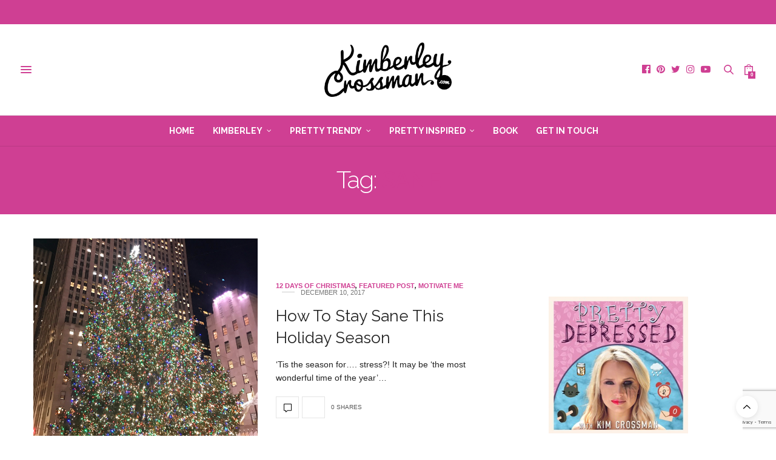

--- FILE ---
content_type: text/html; charset=UTF-8
request_url: https://kimberleycrossman.com/tag/sane/
body_size: 30852
content:
<!doctype html>
<html lang="en-NZ"
 xmlns:og="http://ogp.me/ns#"
 xmlns:fb="http://ogp.me/ns/fb#">
<head>
	<meta charset="UTF-8">
	<meta name="viewport" content="width=device-width, initial-scale=1, maximum-scale=1, viewport-fit=cover">
	<link rel="profile" href="https://gmpg.org/xfn/11">
	<meta http-equiv="x-dns-prefetch-control" content="on">
	<link rel="dns-prefetch" href="//fonts.googleapis.com" />
	<link rel="dns-prefetch" href="//fonts.gstatic.com" />
	<link rel="dns-prefetch" href="//0.gravatar.com/" />
	<link rel="dns-prefetch" href="//2.gravatar.com/" />
	<link rel="dns-prefetch" href="//1.gravatar.com/" /><title>sane &#8211; KimberleyCrossman.com</title>
<meta name='robots' content='max-image-preview:large' />
<link rel='dns-prefetch' href='//www.googletagmanager.com' />
<link rel='dns-prefetch' href='//cdn.plyr.io' />
<link rel='dns-prefetch' href='//www.google.com' />
<link rel='dns-prefetch' href='//fonts.googleapis.com' />
<link rel="alternate" type="application/rss+xml" title="KimberleyCrossman.com &raquo; Feed" href="https://kimberleycrossman.com/feed/" />
<link rel="alternate" type="application/rss+xml" title="KimberleyCrossman.com &raquo; Comments Feed" href="https://kimberleycrossman.com/comments/feed/" />
<link rel="preconnect" href="//fonts.gstatic.com/" crossorigin><link rel="alternate" type="application/rss+xml" title="KimberleyCrossman.com &raquo; sane Tag Feed" href="https://kimberleycrossman.com/tag/sane/feed/" />
<link rel='stylesheet' id='sbi_styles-css'  href='https://kimberleycrossman.com/wp-content/plugins/instagram-feed/css/sbi-styles.min.css' media='all' />
<link rel='stylesheet' id='wp-block-library-css'  href='https://kimberleycrossman.com/wp-includes/css/dist/block-library/style.min.css' media='all' />
<link rel='stylesheet' id='wc-blocks-vendors-style-css'  href='https://kimberleycrossman.com/wp-content/plugins/woocommerce/packages/woocommerce-blocks/build/wc-blocks-vendors-style.css' media='all' />
<link rel='stylesheet' id='wc-blocks-style-css'  href='https://kimberleycrossman.com/wp-content/plugins/woocommerce/packages/woocommerce-blocks/build/wc-blocks-style.css' media='all' />
<style id='global-styles-inline-css' type='text/css'>
body{--wp--preset--color--black: #000000;--wp--preset--color--cyan-bluish-gray: #abb8c3;--wp--preset--color--white: #ffffff;--wp--preset--color--pale-pink: #f78da7;--wp--preset--color--vivid-red: #cf2e2e;--wp--preset--color--luminous-vivid-orange: #ff6900;--wp--preset--color--luminous-vivid-amber: #fcb900;--wp--preset--color--light-green-cyan: #7bdcb5;--wp--preset--color--vivid-green-cyan: #00d084;--wp--preset--color--pale-cyan-blue: #8ed1fc;--wp--preset--color--vivid-cyan-blue: #0693e3;--wp--preset--color--vivid-purple: #9b51e0;--wp--preset--color--thb-accent: #cf3f93;--wp--preset--gradient--vivid-cyan-blue-to-vivid-purple: linear-gradient(135deg,rgba(6,147,227,1) 0%,rgb(155,81,224) 100%);--wp--preset--gradient--light-green-cyan-to-vivid-green-cyan: linear-gradient(135deg,rgb(122,220,180) 0%,rgb(0,208,130) 100%);--wp--preset--gradient--luminous-vivid-amber-to-luminous-vivid-orange: linear-gradient(135deg,rgba(252,185,0,1) 0%,rgba(255,105,0,1) 100%);--wp--preset--gradient--luminous-vivid-orange-to-vivid-red: linear-gradient(135deg,rgba(255,105,0,1) 0%,rgb(207,46,46) 100%);--wp--preset--gradient--very-light-gray-to-cyan-bluish-gray: linear-gradient(135deg,rgb(238,238,238) 0%,rgb(169,184,195) 100%);--wp--preset--gradient--cool-to-warm-spectrum: linear-gradient(135deg,rgb(74,234,220) 0%,rgb(151,120,209) 20%,rgb(207,42,186) 40%,rgb(238,44,130) 60%,rgb(251,105,98) 80%,rgb(254,248,76) 100%);--wp--preset--gradient--blush-light-purple: linear-gradient(135deg,rgb(255,206,236) 0%,rgb(152,150,240) 100%);--wp--preset--gradient--blush-bordeaux: linear-gradient(135deg,rgb(254,205,165) 0%,rgb(254,45,45) 50%,rgb(107,0,62) 100%);--wp--preset--gradient--luminous-dusk: linear-gradient(135deg,rgb(255,203,112) 0%,rgb(199,81,192) 50%,rgb(65,88,208) 100%);--wp--preset--gradient--pale-ocean: linear-gradient(135deg,rgb(255,245,203) 0%,rgb(182,227,212) 50%,rgb(51,167,181) 100%);--wp--preset--gradient--electric-grass: linear-gradient(135deg,rgb(202,248,128) 0%,rgb(113,206,126) 100%);--wp--preset--gradient--midnight: linear-gradient(135deg,rgb(2,3,129) 0%,rgb(40,116,252) 100%);--wp--preset--duotone--dark-grayscale: url('#wp-duotone-dark-grayscale');--wp--preset--duotone--grayscale: url('#wp-duotone-grayscale');--wp--preset--duotone--purple-yellow: url('#wp-duotone-purple-yellow');--wp--preset--duotone--blue-red: url('#wp-duotone-blue-red');--wp--preset--duotone--midnight: url('#wp-duotone-midnight');--wp--preset--duotone--magenta-yellow: url('#wp-duotone-magenta-yellow');--wp--preset--duotone--purple-green: url('#wp-duotone-purple-green');--wp--preset--duotone--blue-orange: url('#wp-duotone-blue-orange');--wp--preset--font-size--small: 13px;--wp--preset--font-size--medium: 20px;--wp--preset--font-size--large: 36px;--wp--preset--font-size--x-large: 42px;}.has-black-color{color: var(--wp--preset--color--black) !important;}.has-cyan-bluish-gray-color{color: var(--wp--preset--color--cyan-bluish-gray) !important;}.has-white-color{color: var(--wp--preset--color--white) !important;}.has-pale-pink-color{color: var(--wp--preset--color--pale-pink) !important;}.has-vivid-red-color{color: var(--wp--preset--color--vivid-red) !important;}.has-luminous-vivid-orange-color{color: var(--wp--preset--color--luminous-vivid-orange) !important;}.has-luminous-vivid-amber-color{color: var(--wp--preset--color--luminous-vivid-amber) !important;}.has-light-green-cyan-color{color: var(--wp--preset--color--light-green-cyan) !important;}.has-vivid-green-cyan-color{color: var(--wp--preset--color--vivid-green-cyan) !important;}.has-pale-cyan-blue-color{color: var(--wp--preset--color--pale-cyan-blue) !important;}.has-vivid-cyan-blue-color{color: var(--wp--preset--color--vivid-cyan-blue) !important;}.has-vivid-purple-color{color: var(--wp--preset--color--vivid-purple) !important;}.has-black-background-color{background-color: var(--wp--preset--color--black) !important;}.has-cyan-bluish-gray-background-color{background-color: var(--wp--preset--color--cyan-bluish-gray) !important;}.has-white-background-color{background-color: var(--wp--preset--color--white) !important;}.has-pale-pink-background-color{background-color: var(--wp--preset--color--pale-pink) !important;}.has-vivid-red-background-color{background-color: var(--wp--preset--color--vivid-red) !important;}.has-luminous-vivid-orange-background-color{background-color: var(--wp--preset--color--luminous-vivid-orange) !important;}.has-luminous-vivid-amber-background-color{background-color: var(--wp--preset--color--luminous-vivid-amber) !important;}.has-light-green-cyan-background-color{background-color: var(--wp--preset--color--light-green-cyan) !important;}.has-vivid-green-cyan-background-color{background-color: var(--wp--preset--color--vivid-green-cyan) !important;}.has-pale-cyan-blue-background-color{background-color: var(--wp--preset--color--pale-cyan-blue) !important;}.has-vivid-cyan-blue-background-color{background-color: var(--wp--preset--color--vivid-cyan-blue) !important;}.has-vivid-purple-background-color{background-color: var(--wp--preset--color--vivid-purple) !important;}.has-black-border-color{border-color: var(--wp--preset--color--black) !important;}.has-cyan-bluish-gray-border-color{border-color: var(--wp--preset--color--cyan-bluish-gray) !important;}.has-white-border-color{border-color: var(--wp--preset--color--white) !important;}.has-pale-pink-border-color{border-color: var(--wp--preset--color--pale-pink) !important;}.has-vivid-red-border-color{border-color: var(--wp--preset--color--vivid-red) !important;}.has-luminous-vivid-orange-border-color{border-color: var(--wp--preset--color--luminous-vivid-orange) !important;}.has-luminous-vivid-amber-border-color{border-color: var(--wp--preset--color--luminous-vivid-amber) !important;}.has-light-green-cyan-border-color{border-color: var(--wp--preset--color--light-green-cyan) !important;}.has-vivid-green-cyan-border-color{border-color: var(--wp--preset--color--vivid-green-cyan) !important;}.has-pale-cyan-blue-border-color{border-color: var(--wp--preset--color--pale-cyan-blue) !important;}.has-vivid-cyan-blue-border-color{border-color: var(--wp--preset--color--vivid-cyan-blue) !important;}.has-vivid-purple-border-color{border-color: var(--wp--preset--color--vivid-purple) !important;}.has-vivid-cyan-blue-to-vivid-purple-gradient-background{background: var(--wp--preset--gradient--vivid-cyan-blue-to-vivid-purple) !important;}.has-light-green-cyan-to-vivid-green-cyan-gradient-background{background: var(--wp--preset--gradient--light-green-cyan-to-vivid-green-cyan) !important;}.has-luminous-vivid-amber-to-luminous-vivid-orange-gradient-background{background: var(--wp--preset--gradient--luminous-vivid-amber-to-luminous-vivid-orange) !important;}.has-luminous-vivid-orange-to-vivid-red-gradient-background{background: var(--wp--preset--gradient--luminous-vivid-orange-to-vivid-red) !important;}.has-very-light-gray-to-cyan-bluish-gray-gradient-background{background: var(--wp--preset--gradient--very-light-gray-to-cyan-bluish-gray) !important;}.has-cool-to-warm-spectrum-gradient-background{background: var(--wp--preset--gradient--cool-to-warm-spectrum) !important;}.has-blush-light-purple-gradient-background{background: var(--wp--preset--gradient--blush-light-purple) !important;}.has-blush-bordeaux-gradient-background{background: var(--wp--preset--gradient--blush-bordeaux) !important;}.has-luminous-dusk-gradient-background{background: var(--wp--preset--gradient--luminous-dusk) !important;}.has-pale-ocean-gradient-background{background: var(--wp--preset--gradient--pale-ocean) !important;}.has-electric-grass-gradient-background{background: var(--wp--preset--gradient--electric-grass) !important;}.has-midnight-gradient-background{background: var(--wp--preset--gradient--midnight) !important;}.has-small-font-size{font-size: var(--wp--preset--font-size--small) !important;}.has-medium-font-size{font-size: var(--wp--preset--font-size--medium) !important;}.has-large-font-size{font-size: var(--wp--preset--font-size--large) !important;}.has-x-large-font-size{font-size: var(--wp--preset--font-size--x-large) !important;}
</style>
<link rel='stylesheet' id='pp-bootstrap-css'  href='https://kimberleycrossman.com/wp-content/plugins/ppress/assets/css/flat-ui/bs/css/bs.css' media='all' />
<link rel='stylesheet' id='pp-flat-ui-css'  href='https://kimberleycrossman.com/wp-content/plugins/ppress/assets/css/flat-ui/css/flat-ui.css' media='all' />
<link rel='stylesheet' id='ppcore-css'  href='https://kimberleycrossman.com/wp-content/plugins/ppress/assets/css/ppcore.css' media='all' />
<style id='woocommerce-inline-inline-css' type='text/css'>
.woocommerce form .form-row .required { visibility: visible; }
</style>
<link rel='stylesheet' id='thb-fa-css'  href='https://kimberleycrossman.com/wp-content/themes/thevoux-wp/assets/css/font-awesome.min.css' media='all' />
<link rel='stylesheet' id='thb-app-css'  href='https://kimberleycrossman.com/wp-content/themes/thevoux-wp/assets/css/app.css' media='all' />
<style id='thb-app-inline-css' type='text/css'>
body {font-family:Helvetica, 'BlinkMacSystemFont', -apple-system, 'Roboto', 'Lucida Sans';}@media only screen and (min-width:40.063em) {.header .logo .logoimg {max-height:90px;}.header .logo .logoimg[src$=".svg"] {max-height:100%;height:90px;}}h1, h2, h3, h4, h5, h6, .mont, .wpcf7-response-output, label, .select-wrapper select, .wp-caption .wp-caption-text, .smalltitle, .toggle .title, q, blockquote p, cite, table tr th, table tr td, #footer.style3 .menu, #footer.style2 .menu, #footer.style4 .menu, .product-title, .social_bar, .widget.widget_socialcounter ul.style2 li {font-family:Raleway, 'BlinkMacSystemFont', -apple-system, 'Roboto', 'Lucida Sans';}input[type="submit"],.button,.btn,.thb-text-button {font-family:Helvetica, 'BlinkMacSystemFont', -apple-system, 'Roboto', 'Lucida Sans';}em {font-family:Helvetica, 'BlinkMacSystemFont', -apple-system, 'Roboto', 'Lucida Sans';}h1,.h1 {font-family:Raleway, 'BlinkMacSystemFont', -apple-system, 'Roboto', 'Lucida Sans';font-weight:300;font-size:52px;}h2 {font-family:Raleway, 'BlinkMacSystemFont', -apple-system, 'Roboto', 'Lucida Sans';font-weight:300;}h3 {font-family:Raleway, 'BlinkMacSystemFont', -apple-system, 'Roboto', 'Lucida Sans';font-weight:300;}h4 {font-family:Raleway, 'BlinkMacSystemFont', -apple-system, 'Roboto', 'Lucida Sans';font-weight:300;}h5 {font-family:Raleway, 'BlinkMacSystemFont', -apple-system, 'Roboto', 'Lucida Sans';font-weight:600;font-size:15px;}h6 {font-family:Raleway, 'BlinkMacSystemFont', -apple-system, 'Roboto', 'Lucida Sans';font-weight:300;}a,.header .nav_holder.dark .full-menu-container .full-menu > li > a:hover,.full-menu-container.light-menu-color .full-menu > li > a:hover,.full-menu-container .full-menu > li.active > a, .full-menu-container .full-menu > li.sfHover > a,.full-menu-container .full-menu > li > a:hover,.full-menu-container .full-menu > li.menu-item-has-children.menu-item-mega-parent .thb_mega_menu_holder .thb_mega_menu li.active a,.full-menu-container .full-menu > li.menu-item-has-children.menu-item-mega-parent .thb_mega_menu_holder .thb_mega_menu li.active a .fa,.post.featured-style4 .featured-title,.post-detail .article-tags a,.post .post-content .post-review .average,.post .post-content .post-review .thb-counter,#archive-title h1 span,.widget > strong.style1,.widget.widget_recent_entries ul li .url, .widget.widget_recent_comments ul li .url,.thb-mobile-menu li a.active,.thb-mobile-menu-secondary li a:hover,q, blockquote p,cite,.notification-box a:not(.button),.video_playlist .video_play.vertical.video-active,.video_playlist .video_play.vertical.video-active h6,.not-found p,.thb_tabs .tabs h6 a:hover,.thb_tabs .tabs dd.active h6 a,.cart_totals table tr.order-total td,.shop_table tbody tr td.order-status.approved,.shop_table tbody tr td.product-quantity .wishlist-in-stock,.shop_table tbody tr td.product-stock-status .wishlist-in-stock ,.payment_methods li .about_paypal,.place-order .terms label a,.woocommerce-MyAccount-navigation ul li:hover a, .woocommerce-MyAccount-navigation ul li.is-active a,.product .product-information .price > .amount,.product .product-information .price ins .amount,.product .product-information .wc-forward:hover,.product .product-information .product_meta > span a,.product .product-information .product_meta > span .sku,.woocommerce-tabs .wc-tabs li a:hover,.woocommerce-tabs .wc-tabs li.active a,.thb-selectionSharer a.email:hover,.widget ul.menu .current-menu-item>a,.btn.transparent-accent, .btn:focus.transparent-accent, .button.transparent-accent, input[type=submit].transparent-accent,.has-thb-accent-color,.wp-block-button .wp-block-button__link.has-thb-accent-color {color:#cf3f93;}.plyr__control--overlaid,.plyr--video .plyr__control.plyr__tab-focus, .plyr--video .plyr__control:hover, .plyr--video .plyr__control[aria-expanded=true] {background:#cf3f93;}.plyr--full-ui input[type=range] {color:#cf3f93;}.header-submenu-style2 .full-menu-container .full-menu > li.menu-item-has-children.menu-item-mega-parent .thb_mega_menu_holder,.custom_check + .custom_label:hover:before,.thb-pricing-table .thb-pricing-column.highlight-true .pricing-container,.woocommerce-MyAccount-navigation ul li:hover a, .woocommerce-MyAccount-navigation ul li.is-active a,.thb_3dimg:hover .image_link,.btn.transparent-accent, .btn:focus.transparent-accent, .button.transparent-accent, input[type=submit].transparent-accent,.posts.style13-posts .pagination ul .page-numbers:not(.dots):hover, .posts.style13-posts .pagination ul .page-numbers.current, .posts.style13-posts .pagination .nav-links .page-numbers:not(.dots):hover, .posts.style13-posts .pagination .nav-links .page-numbers.current {border-color:#cf3f93;}.header .social-holder .social_header:hover .social_icon,.thb_3dimg .title svg,.thb_3dimg .arrow svg {fill:#cf3f93;}.header .social-holder .quick_cart .float_count,.header.fixed .progress,.post .post-gallery.has-gallery:after,.post.featured-style4:hover .featured-title,.post-detail .post-detail-gallery .gallery-link:hover,.thb-progress span,#archive-title,.widget .count-image .count,.slick-nav:hover,.btn:not(.white):hover,.btn:not(.white):focus:hover,.button:not(.white):hover,input[type=submit]:not(.white):hover,.btn.accent,.btn:focus.accent,.button.accent,input[type=submit].accent,.custom_check + .custom_label:after,[class^="tag-link"]:hover, .tag-cloud-link:hover.category_container.style3:before,.highlight.accent,.video_playlist .video_play.video-active,.thb_tabs .tabs h6 a:after,.btn.transparent-accent:hover, .btn:focus.transparent-accent:hover, .button.transparent-accent:hover, input[type=submit].transparent-accent:hover,.thb-hotspot-container .thb-hotspot.pin-accent,.posts.style13-posts .pagination ul .page-numbers:not(.dots):hover, .posts.style13-posts .pagination ul .page-numbers.current, .posts.style13-posts .pagination .nav-links .page-numbers:not(.dots):hover, .posts.style13-posts .pagination .nav-links .page-numbers.current,.has-thb-accent-background-color,.wp-block-button .wp-block-button__link.has-thb-accent-background-color {background-color:#cf3f93;}.btn.accent:hover,.btn:focus.accent:hover,.button.accent:hover,input[type=submit].accent:hover {background-color:#ba3984;}.header-submenu-style2 .full-menu-container .full-menu > li.menu-item-has-children .sub-menu:not(.thb_mega_menu),.woocommerce-MyAccount-navigation ul li:hover + li a, .woocommerce-MyAccount-navigation ul li.is-active + li a {border-top-color:#cf3f93;}.woocommerce-tabs .wc-tabs li a:after {border-bottom-color:#cf3f93;}.header-submenu-style2 .full-menu-container .full-menu>li.menu-item-has-children .sub-menu:not(.thb_mega_menu),.header-submenu-style2 .full-menu-container .full-menu>li.menu-item-has-children.menu-item-mega-parent .thb_mega_menu_holder {border-top-color:#cf3f93;}.header-submenu-style3 .full-menu-container .full-menu>li.menu-item-has-children.menu-item-mega-parent .thb_mega_menu_holder .thb_mega_menu li.active a,.header-submenu-style3 .full-menu-container .full-menu > li.menu-item-has-children .sub-menu:not(.thb_mega_menu) li a:hover {background:rgba(207,63,147, 0.2);}.post.carousel-style12:hover {background:rgba(207,63,147, 0.1);}blockquote:before,blockquote:after {background:rgba(207,63,147, 0.2);}@media only screen and (max-width:40.063em) {.post.featured-style4 .featured-title,.post.category-widget-slider .featured-title {background:#cf3f93;}}.full-menu-container .full-menu > li > a { color:#ffffff !important; }.full-menu-container .full-menu > li > a:hover { color:#ededed !important; }.full-menu-container.light-menu-color .full-menu > li > a { color:#ffffff !important; }.full-menu-container.light-menu-color .full-menu > li > a:hover { color:#ededed !important; }.mobile-toggle span,.light-title .mobile-toggle span {background:#cf3f93;}.quick_search .search_icon,.header .social-holder .social_toggle svg,.header .social-holder .quick_cart svg {fill:#cf3f93;}.full-menu-container,.header.style3 .nav_holder,.header.style4 .nav_holder,.header.style5 .nav_holder,.header.style6 .nav_holder,.header.style7 .header_top {background-color:#cf3f93 !important;}.full-menu-container .full-menu > li.menu-item-has-children.menu-item-mega-parent .thb_mega_menu_holder,.full-menu-container .full-menu > li.menu-item-has-children > .sub-menu {background-color:#cf3f93 !important;}.full-menu-container .full-menu > li > a,#footer.style2 .menu,#footer.style3 .menu,#footer.style4 .menu,#footer.style5 .menu {font-family:Raleway, 'BlinkMacSystemFont', -apple-system, 'Roboto', 'Lucida Sans';font-variant:normal;font-weight:bold;font-size:14px;text-transform:uppercase !important;}.subheader-menu>li>a {font-family:Helvetica, 'BlinkMacSystemFont', -apple-system, 'Roboto', 'Lucida Sans';font-size:14px;}.full-menu-container .full-menu > li > a,#footer.style2 .menu,#footer.style3 .menu,#footer.style4 .menu,#footer.style5 .menu {font-family:Raleway, 'BlinkMacSystemFont', -apple-system, 'Roboto', 'Lucida Sans';font-variant:normal;font-weight:bold;font-size:14px;text-transform:uppercase !important;}.thb-mobile-menu>li>a,.thb-mobile-menu-secondary li a {}.thb-mobile-menu .sub-menu li a {}.post .post-title h1 {}.post-links,.thb-post-top,.post-meta,.post-author,.post-title-bullets li button span {}.post-detail .post-content:before {}.social_bar ul li a {}#footer.style2 .menu,#footer.style3 .menu,#footer.style4 .menu,#footer.style5 .menu {}.post-detail-style2-row .post-detail .post-title-container,.sidebar .sidebar_inner {background-color:#ffffff}
</style>
<link rel='stylesheet' id='thb-style-css'  href='https://kimberleycrossman.com/wp-content/themes/thevoux-wp-child/style.css' media='all' />
<link rel='stylesheet' id='thb-google-fonts-css'  href='https://fonts.googleapis.com/css?family=Raleway%3A100%2C200%2C300%2C400%2C500%2C600%2C700%2C800%2C900%2C100i%2C200i%2C300i%2C400i%2C500i%2C600i%2C700i%2C800i%2C900i%7CLora%3A400%2C500%2C600%2C700%2C400i%2C500i%2C600i%2C700i&#038;subset=latin&#038;display=swap' media='all' />
<link rel='stylesheet' id='mimi-base-css'  href='https://kimberleycrossman.com/wp-content/plugins/mad-mimi-sign-up-forms/css/mimi.min.css' media='all' />
<!--[if lt IE 9]>
<link rel='stylesheet' id='vc_lte_ie9-css'  href='https://kimberleycrossman.com/wp-content/plugins/js_composer/assets/css/vc_lte_ie9.min.css' media='screen' />
<![endif]-->
<link rel='stylesheet' id='adsanity-default-css-css'  href='https://kimberleycrossman.com/wp-content/plugins/adsanity/css/widget-default.css' media='screen' />
<script type="e6ebbf2fcdfb33146c29cdbc-text/javascript">ajaxurl='https://kimberleycrossman.com/wp-admin/admin-ajax.php';pf_nonce='ac2119faa5';</script><script type="e6ebbf2fcdfb33146c29cdbc-text/javascript" id='google-analytics-opt-out-js-after'>
			var gaProperty = 'G-2V2Z0E89ZH';
			var disableStr = 'ga-disable-' + gaProperty;
			if ( document.cookie.indexOf( disableStr + '=true' ) > -1 ) {
				window[disableStr] = true;
			}
			function gaOptout() {
				document.cookie = disableStr + '=true; expires=Thu, 31 Dec 2099 23:59:59 UTC; path=/';
				window[disableStr] = true;
			}
</script>
<script async src='https://www.googletagmanager.com/gtag/js?id=G-2V2Z0E89ZH' id='google-tag-manager-js' type="e6ebbf2fcdfb33146c29cdbc-text/javascript"></script>
<script id='google-tag-manager-js-after' type="e6ebbf2fcdfb33146c29cdbc-text/javascript">
		window.dataLayer = window.dataLayer || [];
		function gtag(){dataLayer.push(arguments);}
		gtag('js', new Date());
		gtag('set', 'developer_id.dOGY3NW', true);

		gtag('config', 'G-2V2Z0E89ZH', {
			'allow_google_signals': true,
			'link_attribution': false,
			'anonymize_ip': true,
			'linker':{
				'domains': [],
				'allow_incoming': false,
			},
			'custom_map': {
				'dimension1': 'logged_in'
			},
			'logged_in': 'no'
		} );

		
		
</script>
<script src='https://kimberleycrossman.com/wp-includes/js/jquery/jquery.min.js' id='jquery-core-js' type="e6ebbf2fcdfb33146c29cdbc-text/javascript"></script>
<script src='https://kimberleycrossman.com/wp-includes/js/jquery/jquery-migrate.min.js' id='jquery-migrate-js' type="e6ebbf2fcdfb33146c29cdbc-text/javascript"></script>
<link rel="https://api.w.org/" href="https://kimberleycrossman.com/wp-json/" /><link rel="alternate" type="application/json" href="https://kimberleycrossman.com/wp-json/wp/v2/tags/577" /><link rel="EditURI" type="application/rsd+xml" title="RSD" href="https://kimberleycrossman.com/xmlrpc.php?rsd" />
<link rel="wlwmanifest" type="application/wlwmanifest+xml" href="https://kimberleycrossman.com/wp-includes/wlwmanifest.xml" /> 
<meta name="generator" content="WordPress 6.0.11" />
<meta name="generator" content="WooCommerce 6.9.2" />
<meta property="fb:app_id" content="1029945027045316"/>	<noscript><style>.woocommerce-product-gallery{ opacity: 1 !important; }</style></noscript>
	<meta name="generator" content="Powered by WPBakery Page Builder - drag and drop page builder for WordPress."/>
<style id="sccss">/* Enter Your Custom CSS Here */
.widget > strong span,.thb_mega_menu_holder *,.sub-menu *{color: !important}
.social-holder i{color:#cf3f93 !important}

#timg{
  width: 38%;
  float: right;
  position: absolute;
  right: -78px
}
.woocommerce #respond input#submit, .woocommerce a.button, .woocommerce button.button, .woocommerce input.button {
    font-size: 100%;
    margin: 0;
    line-height: 1;
    cursor: pointer;
    position: relative;
    font-family: inherit;
    text-decoration: none;
    overflow: visible;
    padding: .618em 1em;
    font-weight: 700;
    border-radius: 3px;
    left: auto;
    color: #fff !important;
    background-color: #CF3F93 !important;
    border: 0;
    white-space: nowrap;
    display: inline-block;
    background-image: none;
    box-shadow: none;
    -webkit-box-shadow: none;
    text-shadow: none;
}
.woocommerce .quantity .qty {
    width: 40px;
    text-align: center;
    height: 40px;
    line-height: 20px;
    font-size: 10px;
    padding: 0;
    margin: 0;
    font-weight: bold;
}
.label {
    font-weight: normal;
    font-family: "Helvetica Neue","Helvetica",Helvetica,Arial,sans-serif;
    text-align: center;
    text-decoration: none;
    line-height: 20px;
    white-space: nowrap;
    display: inline-block;
    position: relative;
    margin-bottom: inherit;
    padding: 0.25rem 0.5rem 0.375rem;
    font-size: 10px;
    background-color: #fff;
    color: #fff;
}
.woocommerce div.product form.cart .variations label {
    font-weight: 700;
    width: 79px;
    background-color: #fff;
    margin: 10px 0;
}
.widget > strong span {
    display: inline-block;
    background: #cf3f93;
    color: #fff;
    height: 35px;
    padding: 0 20px;
    line-height: 35px;
    font-weight: 400;
}
header.header.style1 {
	border-top: 40px solid #cf3f93;
}

header .full-menu-container .full-menu>li.menu-item-has-children.menu-item-mega-parent .thb_mega_menu_holder .thb_mega_menu li>a {
    color: #fff;
    display: block;
    margin-bottom: 15px;
    font-size: 13px;
    font-weight: 400;
    line-height: 1;
    text-transform: none;
}

header .full-menu-container .full-menu>li.menu-item-has-children.menu-item-mega-parent .thb_mega_menu_holder .thb_mega_menu li>a:hover {
    color: #fff;
}

header .full-menu-container .full-menu>li.menu-item-has-children.menu-item-mega-parent .thb_mega_menu_holder .thb_mega_menu li.active a,
header .full-menu-container .full-menu>li.menu-item-has-children.menu-item-mega-parent .thb_mega_menu_holder .thb_mega_menu li.active a .fa {
  color: #fff;
}
header .full-menu-container .full-menu a {
    font-size: 14px;
    white-space: nowrap;
    color: #fff;
}
.widget > strong span {
    display: inline-block;
    background: #cf3f93;
    color: #fff;
    height: 35px;
    padding: 0 5px;
    line-height: 35px;
    font-weight: 400;
    font-size: 9px;
    width: 100%;
}</style><noscript><style> .wpb_animate_when_almost_visible { opacity: 1; }</style></noscript></head>
<body data-rsssl=1 class="archive tag tag-sane tag-577 theme-thevoux-wp woocommerce-no-js article-dropcap-on thb-borders-off thb-rounded-forms-off social_black-off header_submenu_color-light mobile_menu_animation- header-submenu-style1 thb-pinit-on thb-single-product-ajax-on wpb-js-composer js-comp-ver-6.0.5 vc_responsive">
	<svg xmlns="http://www.w3.org/2000/svg" viewBox="0 0 0 0" width="0" height="0" focusable="false" role="none" style="visibility: hidden; position: absolute; left: -9999px; overflow: hidden;" ><defs><filter id="wp-duotone-dark-grayscale"><feColorMatrix color-interpolation-filters="sRGB" type="matrix" values=" .299 .587 .114 0 0 .299 .587 .114 0 0 .299 .587 .114 0 0 .299 .587 .114 0 0 " /><feComponentTransfer color-interpolation-filters="sRGB" ><feFuncR type="table" tableValues="0 0.49803921568627" /><feFuncG type="table" tableValues="0 0.49803921568627" /><feFuncB type="table" tableValues="0 0.49803921568627" /><feFuncA type="table" tableValues="1 1" /></feComponentTransfer><feComposite in2="SourceGraphic" operator="in" /></filter></defs></svg><svg xmlns="http://www.w3.org/2000/svg" viewBox="0 0 0 0" width="0" height="0" focusable="false" role="none" style="visibility: hidden; position: absolute; left: -9999px; overflow: hidden;" ><defs><filter id="wp-duotone-grayscale"><feColorMatrix color-interpolation-filters="sRGB" type="matrix" values=" .299 .587 .114 0 0 .299 .587 .114 0 0 .299 .587 .114 0 0 .299 .587 .114 0 0 " /><feComponentTransfer color-interpolation-filters="sRGB" ><feFuncR type="table" tableValues="0 1" /><feFuncG type="table" tableValues="0 1" /><feFuncB type="table" tableValues="0 1" /><feFuncA type="table" tableValues="1 1" /></feComponentTransfer><feComposite in2="SourceGraphic" operator="in" /></filter></defs></svg><svg xmlns="http://www.w3.org/2000/svg" viewBox="0 0 0 0" width="0" height="0" focusable="false" role="none" style="visibility: hidden; position: absolute; left: -9999px; overflow: hidden;" ><defs><filter id="wp-duotone-purple-yellow"><feColorMatrix color-interpolation-filters="sRGB" type="matrix" values=" .299 .587 .114 0 0 .299 .587 .114 0 0 .299 .587 .114 0 0 .299 .587 .114 0 0 " /><feComponentTransfer color-interpolation-filters="sRGB" ><feFuncR type="table" tableValues="0.54901960784314 0.98823529411765" /><feFuncG type="table" tableValues="0 1" /><feFuncB type="table" tableValues="0.71764705882353 0.25490196078431" /><feFuncA type="table" tableValues="1 1" /></feComponentTransfer><feComposite in2="SourceGraphic" operator="in" /></filter></defs></svg><svg xmlns="http://www.w3.org/2000/svg" viewBox="0 0 0 0" width="0" height="0" focusable="false" role="none" style="visibility: hidden; position: absolute; left: -9999px; overflow: hidden;" ><defs><filter id="wp-duotone-blue-red"><feColorMatrix color-interpolation-filters="sRGB" type="matrix" values=" .299 .587 .114 0 0 .299 .587 .114 0 0 .299 .587 .114 0 0 .299 .587 .114 0 0 " /><feComponentTransfer color-interpolation-filters="sRGB" ><feFuncR type="table" tableValues="0 1" /><feFuncG type="table" tableValues="0 0.27843137254902" /><feFuncB type="table" tableValues="0.5921568627451 0.27843137254902" /><feFuncA type="table" tableValues="1 1" /></feComponentTransfer><feComposite in2="SourceGraphic" operator="in" /></filter></defs></svg><svg xmlns="http://www.w3.org/2000/svg" viewBox="0 0 0 0" width="0" height="0" focusable="false" role="none" style="visibility: hidden; position: absolute; left: -9999px; overflow: hidden;" ><defs><filter id="wp-duotone-midnight"><feColorMatrix color-interpolation-filters="sRGB" type="matrix" values=" .299 .587 .114 0 0 .299 .587 .114 0 0 .299 .587 .114 0 0 .299 .587 .114 0 0 " /><feComponentTransfer color-interpolation-filters="sRGB" ><feFuncR type="table" tableValues="0 0" /><feFuncG type="table" tableValues="0 0.64705882352941" /><feFuncB type="table" tableValues="0 1" /><feFuncA type="table" tableValues="1 1" /></feComponentTransfer><feComposite in2="SourceGraphic" operator="in" /></filter></defs></svg><svg xmlns="http://www.w3.org/2000/svg" viewBox="0 0 0 0" width="0" height="0" focusable="false" role="none" style="visibility: hidden; position: absolute; left: -9999px; overflow: hidden;" ><defs><filter id="wp-duotone-magenta-yellow"><feColorMatrix color-interpolation-filters="sRGB" type="matrix" values=" .299 .587 .114 0 0 .299 .587 .114 0 0 .299 .587 .114 0 0 .299 .587 .114 0 0 " /><feComponentTransfer color-interpolation-filters="sRGB" ><feFuncR type="table" tableValues="0.78039215686275 1" /><feFuncG type="table" tableValues="0 0.94901960784314" /><feFuncB type="table" tableValues="0.35294117647059 0.47058823529412" /><feFuncA type="table" tableValues="1 1" /></feComponentTransfer><feComposite in2="SourceGraphic" operator="in" /></filter></defs></svg><svg xmlns="http://www.w3.org/2000/svg" viewBox="0 0 0 0" width="0" height="0" focusable="false" role="none" style="visibility: hidden; position: absolute; left: -9999px; overflow: hidden;" ><defs><filter id="wp-duotone-purple-green"><feColorMatrix color-interpolation-filters="sRGB" type="matrix" values=" .299 .587 .114 0 0 .299 .587 .114 0 0 .299 .587 .114 0 0 .299 .587 .114 0 0 " /><feComponentTransfer color-interpolation-filters="sRGB" ><feFuncR type="table" tableValues="0.65098039215686 0.40392156862745" /><feFuncG type="table" tableValues="0 1" /><feFuncB type="table" tableValues="0.44705882352941 0.4" /><feFuncA type="table" tableValues="1 1" /></feComponentTransfer><feComposite in2="SourceGraphic" operator="in" /></filter></defs></svg><svg xmlns="http://www.w3.org/2000/svg" viewBox="0 0 0 0" width="0" height="0" focusable="false" role="none" style="visibility: hidden; position: absolute; left: -9999px; overflow: hidden;" ><defs><filter id="wp-duotone-blue-orange"><feColorMatrix color-interpolation-filters="sRGB" type="matrix" values=" .299 .587 .114 0 0 .299 .587 .114 0 0 .299 .587 .114 0 0 .299 .587 .114 0 0 " /><feComponentTransfer color-interpolation-filters="sRGB" ><feFuncR type="table" tableValues="0.098039215686275 1" /><feFuncG type="table" tableValues="0 0.66274509803922" /><feFuncB type="table" tableValues="0.84705882352941 0.41960784313725" /><feFuncA type="table" tableValues="1 1" /></feComponentTransfer><feComposite in2="SourceGraphic" operator="in" /></filter></defs></svg>		<div id="wrapper" class="thb-page-transition-on">
		<!-- Start Content Container -->
		<div id="content-container">
			<!-- Start Content Click Capture -->
			<div class="click-capture"></div>
			<!-- End Content Click Capture -->
									
<!-- Start Header -->
<header class="header fixed ">
	<div class="header_top cf">
		<div class="row full-width-row align-middle">
			<div class="small-3 medium-2 columns toggle-holder">
					<a href="#" class="mobile-toggle  small"><div><span></span><span></span><span></span></div></a>
				</div>
			<div class="small-6 medium-8 columns logo text-center active">
								<a href="https://kimberleycrossman.com/" class="logolink" title="KimberleyCrossman.com">
					<img src="https://kimberleycrossman.com/wp-content/uploads/2016/01/Kimberley-Crossman-Web-Logo-Vert-Black.png" class="logoimg" alt="KimberleyCrossman.com"/>
				</a>
								</div>
			<div class="small-3 medium-2 columns text-right">
				<div class="social-holder style2">
					
	<aside class="social_header">
					<a href="https://www.facebook.com/kimcrossman24" class="facebook icon-1x" target="_blank"><i class="fa fa-facebook-official"></i></a>
						<a href="https://www.pinterest.com/kimcrossman24" class="pinterest icon-1x" target="_blank"><i class="fa fa-pinterest"></i></a>
						<a href="https://www.twitter.com/kimcrossman" class="twitter icon-1x" target="_blank"><i class="fa fa-twitter"></i></a>
								<a href="https://www.instagram.com/kimcrossman" class="instagram icon-1x" target="_blank"><i class="fa fa-instagram"></i></a>
																<a href="https://www.youtube.com/kimberleycrossman" class="youtube icon-1x" target="_blank"><i class="fa fa-youtube-play"></i></a>
						</aside>
							<aside class="quick_search">
		<svg xmlns="http://www.w3.org/2000/svg" version="1.1" class="search_icon" x="0" y="0" width="16.2" height="16.2" viewBox="0 0 16.2 16.2" enable-background="new 0 0 16.209 16.204" xml:space="preserve"><path d="M15.9 14.7l-4.3-4.3c0.9-1.1 1.4-2.5 1.4-4 0-3.5-2.9-6.4-6.4-6.4S0.1 3 0.1 6.5c0 3.5 2.9 6.4 6.4 6.4 1.4 0 2.8-0.5 3.9-1.3l4.4 4.3c0.2 0.2 0.4 0.2 0.6 0.2 0.2 0 0.4-0.1 0.6-0.2C16.2 15.6 16.2 15.1 15.9 14.7zM1.7 6.5c0-2.6 2.2-4.8 4.8-4.8s4.8 2.1 4.8 4.8c0 2.6-2.2 4.8-4.8 4.8S1.7 9.1 1.7 6.5z"/></svg>		<form role="search" method="get" class="searchform" action="https://kimberleycrossman.com/">
	<label for="search-form-1" class="screen-reader-text">Search for:</label>
	<input type="text" id="search-form-1" class="search-field" value="" name="s" />
</form>
	</aside>
							<a class="quick_cart" data-target="open-cart" href="https://kimberleycrossman.com/cart/" title="View your shopping cart">
		<svg xmlns="http://www.w3.org/2000/svg" version="1.1" class="quick_cart_icon" x="0" y="0" width="14" height="18.1" viewBox="0 0 14 18.1" enable-background="new 0 0 14 18.104" xml:space="preserve"><path d="M13.4 3.1h-2.8C10.3 1.4 8.8 0.1 7 0.1S3.7 1.4 3.4 3.1H0.6C0.3 3.1 0 3.4 0 3.8v13.7c0 0.3 0.3 0.6 0.6 0.6h12.8c0.3 0 0.6-0.3 0.6-0.6V3.8C14 3.4 13.7 3.1 13.4 3.1zM7 1.3c1.2 0 2.1 0.8 2.4 1.9H4.6C4.9 2.1 5.8 1.3 7 1.3zM12.4 16.5H1.6V4.7h10.9V16.5zM4.7 7.9c0.2 0 0.4-0.1 0.5-0.2 0.1-0.1 0.2-0.4 0.2-0.6 0-0.2-0.1-0.4-0.2-0.6 -0.3-0.3-0.8-0.3-1.1 0C4 6.7 3.9 6.9 3.9 7.1c0 0.2 0.1 0.4 0.2 0.6C4.2 7.8 4.4 7.9 4.7 7.9zM9.3 7.9c0.2 0 0.4-0.1 0.5-0.2 0.1-0.1 0.2-0.4 0.2-0.6 0-0.2-0.1-0.4-0.2-0.6 -0.3-0.3-0.8-0.3-1.1 0C8.6 6.7 8.6 6.9 8.6 7.1c0 0.2 0.1 0.4 0.2 0.6C8.9 7.8 9.1 7.9 9.3 7.9z"/></svg>		<span class="float_count">0</span>
	</a>
					</div>
			</div>
		</div>
				<span class="progress"></span>
			</div>
			<div class="nav_holder show-for-large">
			<nav class="full-menu-container text-center">
									<ul id="menu-top-menu" class="full-menu nav submenu-style-style1"><li id="menu-item-700" class="menu-item menu-item-type-post_type menu-item-object-page menu-item-home menu-item-700"><a href="https://kimberleycrossman.com/">Home</a></li>
<li id="menu-item-600" class="menu-item menu-item-type-post_type menu-item-object-page menu-item-has-children menu-item-600 menu-item-mega-parent"><a href="https://kimberleycrossman.com/kimberley/">Kimberley</a>
<div class="thb_mega_menu_holder"><div class="row"><div class="small-12 columns">

<ul class="sub-menu thb_mega_menu">
	<li id="menu-item-607" class="menu-item menu-item-type-post_type menu-item-object-page menu-item-607"><a href="https://kimberleycrossman.com/about/"><i class="fa fa-arrow-circle-o-right"></i>About</a></li>
	<li id="menu-item-808" class="menu-item menu-item-type-taxonomy menu-item-object-category menu-item-808"><a href="https://kimberleycrossman.com/category/kimberleys-blog/"><i class="fa fa-arrow-circle-o-right"></i>Kimberley&#8217;s Blog</a></li>
	<li id="menu-item-6393" class="menu-item menu-item-type-taxonomy menu-item-object-category menu-item-6393"><a href="https://kimberleycrossman.com/category/acting/"><i class="fa fa-arrow-circle-o-right"></i>Acting</a></li>
	<li id="menu-item-6394" class="menu-item menu-item-type-taxonomy menu-item-object-category menu-item-6394"><a href="https://kimberleycrossman.com/category/presenting/"><i class="fa fa-arrow-circle-o-right"></i>Presenting</a></li>
	<li id="menu-item-6395" class="menu-item menu-item-type-taxonomy menu-item-object-category menu-item-6395"><a href="https://kimberleycrossman.com/category/press/"><i class="fa fa-arrow-circle-o-right"></i>Press</a></li>
</ul>
<div class="category-children cf"><div class="row "><div class="small-12 medium-6 large-3 columns"><article class="post mega-menu-post  post-8112 post type-post status-publish format-image has-post-thumbnail hentry category-featured-post category-get-inspired category-kimberleys-blog category-partnerships post_format-post-format-image" itemscope itemtype="http://schema.org/Article">
	<figure class="post-gallery">
		<a href="https://kimberleycrossman.com/big-news-im-joining-whau-mental-health-research-foundation-as-an-ambassador/" title="Big News: I’m Joining Whau Mental Health Research Foundation as an Ambassador">
			<img width="680" height="400" src="https://kimberleycrossman.com/wp-content/uploads/2025/07/Kim-Whau-Announce-Draft-20x11.png" class="attachment-thevoux-style9-2x size-thevoux-style9-2x thb-lazyload lazyload wp-post-image" alt="" loading="lazy" sizes="(max-width: 680px) 100vw, 680px" data-src="https://kimberleycrossman.com/wp-content/uploads/2025/07/Kim-Whau-Announce-Draft-680x400.png" data-sizes="auto" data-srcset="https://kimberleycrossman.com/wp-content/uploads/2025/07/Kim-Whau-Announce-Draft-680x400.png 680w, https://kimberleycrossman.com/wp-content/uploads/2025/07/Kim-Whau-Announce-Draft-340x200.png 340w, https://kimberleycrossman.com/wp-content/uploads/2025/07/Kim-Whau-Announce-Draft-1020x600.png 1020w, https://kimberleycrossman.com/wp-content/uploads/2025/07/Kim-Whau-Announce-Draft-20x11.png 20w" />		</a>
	</figure>
	<div class="post-title"><h6 itemprop="headline"><a href="https://kimberleycrossman.com/big-news-im-joining-whau-mental-health-research-foundation-as-an-ambassador/" title="Big News: I’m Joining Whau Mental Health Research Foundation as an Ambassador">Big News: I’m Joining Whau Mental Health Research Foundation as an Ambassador</a></h6></div>		<aside class="post-bottom-meta hide">
		<meta itemprop="mainEntityOfPage" content="https://kimberleycrossman.com/big-news-im-joining-whau-mental-health-research-foundation-as-an-ambassador/">
		<span class="vcard author" itemprop="author" content="Kimberley Crossman">
			<span class="fn">Kimberley Crossman</span>
		</span>
		<time class="time publised entry-date" datetime="2025-07-22T08:48:27+12:00" itemprop="datePublished" content="2025-07-22T08:48:27+12:00">July 22, 2025</time>
		<meta itemprop="dateModified" class="updated" content="2025-08-27T04:50:31+12:00">
		<span itemprop="publisher" itemscope itemtype="https://schema.org/Organization">
			<meta itemprop="name" content="KimberleyCrossman.com">
			<span itemprop="logo" itemscope itemtype="https://schema.org/ImageObject">
				<meta itemprop="url" content="https://kimberleycrossman.com/wp-content/themes/thevoux-wp/assets/img/logo.png">
			</span>
		</span>
					<span itemprop="image" itemscope itemtype="http://schema.org/ImageObject">
				<meta itemprop="url" content="https://kimberleycrossman.com/wp-content/uploads/2025/07/Kim-Whau-Announce-Draft.png">
				<meta itemprop="width" content="1080" />
				<meta itemprop="height" content="1080" />
			</span>
			</aside>
	</article>
</div><div class="small-12 medium-6 large-3 columns"><article class="post mega-menu-post  post-8077 post type-post status-publish format-image has-post-thumbnail hentry category-featured-post category-kimberleys-blog post_format-post-format-image" itemscope itemtype="http://schema.org/Article">
	<figure class="post-gallery">
		<a href="https://kimberleycrossman.com/a-little-update/" title="A little update">
			<img width="1" height="1" src="https://kimberleycrossman.com/wp-content/uploads/2025/03/IMG_2139.heic" class="attachment-thevoux-style9-2x size-thevoux-style9-2x thb-lazyload lazyload wp-post-image" alt="" loading="lazy" data-src="https://kimberleycrossman.com/wp-content/uploads/2025/03/IMG_2139.heic" data-sizes="auto" />		</a>
	</figure>
	<div class="post-title"><h6 itemprop="headline"><a href="https://kimberleycrossman.com/a-little-update/" title="A little update">A little update</a></h6></div>		<aside class="post-bottom-meta hide">
		<meta itemprop="mainEntityOfPage" content="https://kimberleycrossman.com/a-little-update/">
		<span class="vcard author" itemprop="author" content="Kimberley Crossman">
			<span class="fn">Kimberley Crossman</span>
		</span>
		<time class="time publised entry-date" datetime="2025-03-24T09:04:32+13:00" itemprop="datePublished" content="2025-03-24T09:04:32+13:00">March 24, 2025</time>
		<meta itemprop="dateModified" class="updated" content="2025-03-24T09:04:43+13:00">
		<span itemprop="publisher" itemscope itemtype="https://schema.org/Organization">
			<meta itemprop="name" content="KimberleyCrossman.com">
			<span itemprop="logo" itemscope itemtype="https://schema.org/ImageObject">
				<meta itemprop="url" content="https://kimberleycrossman.com/wp-content/themes/thevoux-wp/assets/img/logo.png">
			</span>
		</span>
					<span itemprop="image" itemscope itemtype="http://schema.org/ImageObject">
				<meta itemprop="url" content="https://kimberleycrossman.com/wp-content/uploads/2025/03/IMG_2139.heic">
				<meta itemprop="width" content="0" />
				<meta itemprop="height" content="0" />
			</span>
			</aside>
	</article>
</div><div class="small-12 medium-6 large-3 columns"><article class="post mega-menu-post  post-8035 post type-post status-publish format-image has-post-thumbnail hentry category-featured-post category-kimberleys-blog post_format-post-format-image" itemscope itemtype="http://schema.org/Article">
	<figure class="post-gallery">
		<a href="https://kimberleycrossman.com/%f0%9f%93%8dsanta-monica-day-5-%f0%9f%94%a5/" title="&#x1f4cd;Santa Monica Day 5 &#x1f525;">
			<img width="680" height="400" src="https://kimberleycrossman.com/wp-content/uploads/2025/01/IMG_8926-20x11.jpg" class="attachment-thevoux-style9-2x size-thevoux-style9-2x thb-lazyload lazyload wp-post-image" alt="" loading="lazy" sizes="(max-width: 680px) 100vw, 680px" data-src="https://kimberleycrossman.com/wp-content/uploads/2025/01/IMG_8926-680x400.jpg" data-sizes="auto" data-srcset="https://kimberleycrossman.com/wp-content/uploads/2025/01/IMG_8926-680x400.jpg 680w, https://kimberleycrossman.com/wp-content/uploads/2025/01/IMG_8926-340x200.jpg 340w, https://kimberleycrossman.com/wp-content/uploads/2025/01/IMG_8926-1020x600.jpg 1020w, https://kimberleycrossman.com/wp-content/uploads/2025/01/IMG_8926-20x11.jpg 20w" />		</a>
	</figure>
	<div class="post-title"><h6 itemprop="headline"><a href="https://kimberleycrossman.com/%f0%9f%93%8dsanta-monica-day-5-%f0%9f%94%a5/" title="&#x1f4cd;Santa Monica Day 5 &#x1f525;">&#x1f4cd;Santa Monica Day 5 &#x1f525;</a></h6></div>		<aside class="post-bottom-meta hide">
		<meta itemprop="mainEntityOfPage" content="https://kimberleycrossman.com/%f0%9f%93%8dsanta-monica-day-5-%f0%9f%94%a5/">
		<span class="vcard author" itemprop="author" content="Kimberley Crossman">
			<span class="fn">Kimberley Crossman</span>
		</span>
		<time class="time publised entry-date" datetime="2025-01-12T13:18:36+13:00" itemprop="datePublished" content="2025-01-12T13:18:36+13:00">January 12, 2025</time>
		<meta itemprop="dateModified" class="updated" content="2025-01-12T13:18:42+13:00">
		<span itemprop="publisher" itemscope itemtype="https://schema.org/Organization">
			<meta itemprop="name" content="KimberleyCrossman.com">
			<span itemprop="logo" itemscope itemtype="https://schema.org/ImageObject">
				<meta itemprop="url" content="https://kimberleycrossman.com/wp-content/themes/thevoux-wp/assets/img/logo.png">
			</span>
		</span>
					<span itemprop="image" itemscope itemtype="http://schema.org/ImageObject">
				<meta itemprop="url" content="https://kimberleycrossman.com/wp-content/uploads/2025/01/IMG_8926.jpg">
				<meta itemprop="width" content="1170" />
				<meta itemprop="height" content="1327" />
			</span>
			</aside>
	</article>
</div><div class="small-12 medium-6 large-3 columns"><article class="post mega-menu-post  post-8020 post type-post status-publish format-image has-post-thumbnail hentry category-featured-post category-kimberleys-blog post_format-post-format-image" itemscope itemtype="http://schema.org/Article">
	<figure class="post-gallery">
		<a href="https://kimberleycrossman.com/whats-your-2025-word/" title="Whats your 2025 word?">
			<img width="680" height="400" src="https://kimberleycrossman.com/wp-content/uploads/2024/12/dcdb3ef6-02bc-4210-be5a-b225ce4f5b75-20x11.jpg" class="attachment-thevoux-style9-2x size-thevoux-style9-2x thb-lazyload lazyload wp-post-image" alt="" loading="lazy" sizes="(max-width: 680px) 100vw, 680px" data-src="https://kimberleycrossman.com/wp-content/uploads/2024/12/dcdb3ef6-02bc-4210-be5a-b225ce4f5b75-680x400.jpg" data-sizes="auto" data-srcset="https://kimberleycrossman.com/wp-content/uploads/2024/12/dcdb3ef6-02bc-4210-be5a-b225ce4f5b75-680x400.jpg 680w, https://kimberleycrossman.com/wp-content/uploads/2024/12/dcdb3ef6-02bc-4210-be5a-b225ce4f5b75-340x200.jpg 340w, https://kimberleycrossman.com/wp-content/uploads/2024/12/dcdb3ef6-02bc-4210-be5a-b225ce4f5b75-1020x600.jpg 1020w, https://kimberleycrossman.com/wp-content/uploads/2024/12/dcdb3ef6-02bc-4210-be5a-b225ce4f5b75-20x11.jpg 20w" />		</a>
	</figure>
	<div class="post-title"><h6 itemprop="headline"><a href="https://kimberleycrossman.com/whats-your-2025-word/" title="Whats your 2025 word?">Whats your 2025 word?</a></h6></div>		<aside class="post-bottom-meta hide">
		<meta itemprop="mainEntityOfPage" content="https://kimberleycrossman.com/whats-your-2025-word/">
		<span class="vcard author" itemprop="author" content="Kimberley Crossman">
			<span class="fn">Kimberley Crossman</span>
		</span>
		<time class="time publised entry-date" datetime="2024-12-30T10:56:38+13:00" itemprop="datePublished" content="2024-12-30T10:56:38+13:00">December 30, 2024</time>
		<meta itemprop="dateModified" class="updated" content="2024-12-30T10:56:40+13:00">
		<span itemprop="publisher" itemscope itemtype="https://schema.org/Organization">
			<meta itemprop="name" content="KimberleyCrossman.com">
			<span itemprop="logo" itemscope itemtype="https://schema.org/ImageObject">
				<meta itemprop="url" content="https://kimberleycrossman.com/wp-content/themes/thevoux-wp/assets/img/logo.png">
			</span>
		</span>
					<span itemprop="image" itemscope itemtype="http://schema.org/ImageObject">
				<meta itemprop="url" content="https://kimberleycrossman.com/wp-content/uploads/2024/12/dcdb3ef6-02bc-4210-be5a-b225ce4f5b75.jpg">
				<meta itemprop="width" content="1126" />
				<meta itemprop="height" content="2000" />
			</span>
			</aside>
	</article>
</div></div><div class="row "><div class="small-12 medium-6 large-3 columns"><article class="post mega-menu-post  post-7558 post type-post status-publish format-image has-post-thumbnail hentry category-acting category-featured-post category-get-inspired category-interviews post_format-post-format-image" itemscope itemtype="http://schema.org/Article">
	<figure class="post-gallery">
		<a href="https://kimberleycrossman.com/meet-milo-brodie-from-deathgasm/" title="Meet Milo (Brodie) from Deathgasm!">
			<img width="680" height="400" src="https://kimberleycrossman.com/wp-content/uploads/2023/10/IMG_9418-20x11.jpg" class="attachment-thevoux-style9-2x size-thevoux-style9-2x thb-lazyload lazyload wp-post-image" alt="" loading="lazy" sizes="(max-width: 680px) 100vw, 680px" data-src="https://kimberleycrossman.com/wp-content/uploads/2023/10/IMG_9418-680x400.jpg" data-sizes="auto" data-srcset="https://kimberleycrossman.com/wp-content/uploads/2023/10/IMG_9418-680x400.jpg 680w, https://kimberleycrossman.com/wp-content/uploads/2023/10/IMG_9418-340x200.jpg 340w, https://kimberleycrossman.com/wp-content/uploads/2023/10/IMG_9418-1020x600.jpg 1020w, https://kimberleycrossman.com/wp-content/uploads/2023/10/IMG_9418-20x11.jpg 20w" />		</a>
	</figure>
	<div class="post-title"><h6 itemprop="headline"><a href="https://kimberleycrossman.com/meet-milo-brodie-from-deathgasm/" title="Meet Milo (Brodie) from Deathgasm!">Meet Milo (Brodie) from Deathgasm!</a></h6></div>		<aside class="post-bottom-meta hide">
		<meta itemprop="mainEntityOfPage" content="https://kimberleycrossman.com/meet-milo-brodie-from-deathgasm/">
		<span class="vcard author" itemprop="author" content="Hazel Reid">
			<span class="fn">Hazel Reid</span>
		</span>
		<time class="time publised entry-date" datetime="2023-10-16T13:29:02+13:00" itemprop="datePublished" content="2023-10-16T13:29:02+13:00">October 16, 2023</time>
		<meta itemprop="dateModified" class="updated" content="2023-10-16T13:33:20+13:00">
		<span itemprop="publisher" itemscope itemtype="https://schema.org/Organization">
			<meta itemprop="name" content="KimberleyCrossman.com">
			<span itemprop="logo" itemscope itemtype="https://schema.org/ImageObject">
				<meta itemprop="url" content="https://kimberleycrossman.com/wp-content/themes/thevoux-wp/assets/img/logo.png">
			</span>
		</span>
					<span itemprop="image" itemscope itemtype="http://schema.org/ImageObject">
				<meta itemprop="url" content="https://kimberleycrossman.com/wp-content/uploads/2023/10/IMG_9418-scaled.jpg">
				<meta itemprop="width" content="2560" />
				<meta itemprop="height" content="1920" />
			</span>
			</aside>
	</article>
</div><div class="small-12 medium-6 large-3 columns"><article class="post mega-menu-post  post-5740 post type-post status-publish format-image has-post-thumbnail hentry category-acting category-featured-post category-kimberleys-blog category-projects tag-kim-crossman tag-sue tag-the-middle post_format-post-format-image" itemscope itemtype="http://schema.org/Article">
	<figure class="post-gallery">
		<a href="https://kimberleycrossman.com/my-new-role/" title="My new Role">
			<img width="400" height="400" src="https://kimberleycrossman.com/wp-content/uploads/2018/10/IMG_5609.jpg" class="attachment-thevoux-style9-2x size-thevoux-style9-2x thb-lazyload lazyload wp-post-image" alt="" loading="lazy" sizes="(max-width: 400px) 100vw, 400px" data-src="https://kimberleycrossman.com/wp-content/uploads/2018/10/IMG_5609.jpg" data-sizes="auto" data-srcset="https://kimberleycrossman.com/wp-content/uploads/2018/10/IMG_5609.jpg 712w, https://kimberleycrossman.com/wp-content/uploads/2018/10/IMG_5609-300x300.jpg 300w, https://kimberleycrossman.com/wp-content/uploads/2018/10/IMG_5609-100x100.jpg 100w, https://kimberleycrossman.com/wp-content/uploads/2018/10/IMG_5609-600x600.jpg 600w, https://kimberleycrossman.com/wp-content/uploads/2018/10/IMG_5609-200x200.jpg 200w, https://kimberleycrossman.com/wp-content/uploads/2018/10/IMG_5609-400x400.jpg 400w" />		</a>
	</figure>
	<div class="post-title"><h6 itemprop="headline"><a href="https://kimberleycrossman.com/my-new-role/" title="My new Role">My new Role</a></h6></div>		<aside class="post-bottom-meta hide">
		<meta itemprop="mainEntityOfPage" content="https://kimberleycrossman.com/my-new-role/">
		<span class="vcard author" itemprop="author" content="Kimberley Crossman">
			<span class="fn">Kimberley Crossman</span>
		</span>
		<time class="time publised entry-date" datetime="2018-10-10T02:20:35+13:00" itemprop="datePublished" content="2018-10-10T02:20:35+13:00">October 10, 2018</time>
		<meta itemprop="dateModified" class="updated" content="2019-09-25T15:52:50+12:00">
		<span itemprop="publisher" itemscope itemtype="https://schema.org/Organization">
			<meta itemprop="name" content="KimberleyCrossman.com">
			<span itemprop="logo" itemscope itemtype="https://schema.org/ImageObject">
				<meta itemprop="url" content="https://kimberleycrossman.com/wp-content/themes/thevoux-wp/assets/img/logo.png">
			</span>
		</span>
					<span itemprop="image" itemscope itemtype="http://schema.org/ImageObject">
				<meta itemprop="url" content="https://kimberleycrossman.com/wp-content/uploads/2018/10/IMG_5609.jpg">
				<meta itemprop="width" content="712" />
				<meta itemprop="height" content="712" />
			</span>
			</aside>
	</article>
</div><div class="small-12 medium-6 large-3 columns"><article class="post mega-menu-post  post-5369 post type-post status-publish format-image has-post-thumbnail hentry category-acting category-featured-post category-kimberleys-blog tag-showtime tag-white-famous post_format-post-format-image" itemscope itemtype="http://schema.org/Article">
	<figure class="post-gallery">
		<a href="https://kimberleycrossman.com/white-famous-on-showtime/" title="White Famous &#8211; On Showtime">
			<img width="281" height="400" src="https://kimberleycrossman.com/wp-content/uploads/2017/11/854927096.jpg" class="attachment-thevoux-style9-2x size-thevoux-style9-2x thb-lazyload lazyload wp-post-image" alt="" loading="lazy" sizes="(max-width: 281px) 100vw, 281px" data-src="https://kimberleycrossman.com/wp-content/uploads/2017/11/854927096.jpg" data-sizes="auto" data-srcset="https://kimberleycrossman.com/wp-content/uploads/2017/11/854927096.jpg 417w, https://kimberleycrossman.com/wp-content/uploads/2017/11/854927096-281x400.jpg 281w" />		</a>
	</figure>
	<div class="post-title"><h6 itemprop="headline"><a href="https://kimberleycrossman.com/white-famous-on-showtime/" title="White Famous &#8211; On Showtime">White Famous &#8211; On Showtime</a></h6></div>		<aside class="post-bottom-meta hide">
		<meta itemprop="mainEntityOfPage" content="https://kimberleycrossman.com/white-famous-on-showtime/">
		<span class="vcard author" itemprop="author" content="Kimberley Crossman">
			<span class="fn">Kimberley Crossman</span>
		</span>
		<time class="time publised entry-date" datetime="2017-11-14T04:58:00+13:00" itemprop="datePublished" content="2017-11-14T04:58:00+13:00">November 14, 2017</time>
		<meta itemprop="dateModified" class="updated" content="2019-09-25T15:54:19+12:00">
		<span itemprop="publisher" itemscope itemtype="https://schema.org/Organization">
			<meta itemprop="name" content="KimberleyCrossman.com">
			<span itemprop="logo" itemscope itemtype="https://schema.org/ImageObject">
				<meta itemprop="url" content="https://kimberleycrossman.com/wp-content/themes/thevoux-wp/assets/img/logo.png">
			</span>
		</span>
					<span itemprop="image" itemscope itemtype="http://schema.org/ImageObject">
				<meta itemprop="url" content="https://kimberleycrossman.com/wp-content/uploads/2017/11/854927096.jpg">
				<meta itemprop="width" content="417" />
				<meta itemprop="height" content="594" />
			</span>
			</aside>
	</article>
</div><div class="small-12 medium-6 large-3 columns"><article class="post mega-menu-post  post-5248 post type-post status-publish format-image has-post-thumbnail hentry category-acting category-featured-post category-kimberleys-blog category-projects tag-smilf post_format-post-format-image" itemscope itemtype="http://schema.org/Article">
	<figure class="post-gallery">
		<a href="https://kimberleycrossman.com/smilf-on-showtime/" title="SMILF on Showtime">
			<img width="670" height="377" src="https://kimberleycrossman.com/wp-content/uploads/2017/09/kimberley-crossman.jpg" class="attachment-thevoux-style9-2x size-thevoux-style9-2x thb-lazyload lazyload wp-post-image" alt="" loading="lazy" sizes="(max-width: 670px) 100vw, 670px" data-src="https://kimberleycrossman.com/wp-content/uploads/2017/09/kimberley-crossman.jpg" data-sizes="auto" data-srcset="https://kimberleycrossman.com/wp-content/uploads/2017/09/kimberley-crossman.jpg 670w, https://kimberleycrossman.com/wp-content/uploads/2017/09/kimberley-crossman-400x225.jpg 400w" />		</a>
	</figure>
	<div class="post-title"><h6 itemprop="headline"><a href="https://kimberleycrossman.com/smilf-on-showtime/" title="SMILF on Showtime">SMILF on Showtime</a></h6></div>		<aside class="post-bottom-meta hide">
		<meta itemprop="mainEntityOfPage" content="https://kimberleycrossman.com/smilf-on-showtime/">
		<span class="vcard author" itemprop="author" content="Kimberley Crossman">
			<span class="fn">Kimberley Crossman</span>
		</span>
		<time class="time publised entry-date" datetime="2017-09-14T02:44:13+12:00" itemprop="datePublished" content="2017-09-14T02:44:13+12:00">September 14, 2017</time>
		<meta itemprop="dateModified" class="updated" content="2019-09-25T15:54:28+12:00">
		<span itemprop="publisher" itemscope itemtype="https://schema.org/Organization">
			<meta itemprop="name" content="KimberleyCrossman.com">
			<span itemprop="logo" itemscope itemtype="https://schema.org/ImageObject">
				<meta itemprop="url" content="https://kimberleycrossman.com/wp-content/themes/thevoux-wp/assets/img/logo.png">
			</span>
		</span>
					<span itemprop="image" itemscope itemtype="http://schema.org/ImageObject">
				<meta itemprop="url" content="https://kimberleycrossman.com/wp-content/uploads/2017/09/kimberley-crossman.jpg">
				<meta itemprop="width" content="670" />
				<meta itemprop="height" content="377" />
			</span>
			</aside>
	</article>
</div></div><div class="row "><div class="small-12 medium-6 large-3 columns"><article class="post mega-menu-post  post-7842 post type-post status-publish format-image has-post-thumbnail hentry category-featured-post category-get-inspired category-kimberleys-blog category-presenting category-wellbeing post_format-post-format-image" itemscope itemtype="http://schema.org/Article">
	<figure class="post-gallery">
		<a href="https://kimberleycrossman.com/pretty-frozen-the-latest-podcast-ep/" title="Pretty Frozen &#8211; The latest Podcast Ep!">
			<img width="1" height="1" src="https://kimberleycrossman.com/wp-content/uploads/2024/07/IMG_1865-2.heic" class="attachment-thevoux-style9-2x size-thevoux-style9-2x thb-lazyload lazyload wp-post-image" alt="" loading="lazy" data-src="https://kimberleycrossman.com/wp-content/uploads/2024/07/IMG_1865-2.heic" data-sizes="auto" />		</a>
	</figure>
	<div class="post-title"><h6 itemprop="headline"><a href="https://kimberleycrossman.com/pretty-frozen-the-latest-podcast-ep/" title="Pretty Frozen &#8211; The latest Podcast Ep!">Pretty Frozen &#8211; The latest Podcast Ep!</a></h6></div>		<aside class="post-bottom-meta hide">
		<meta itemprop="mainEntityOfPage" content="https://kimberleycrossman.com/pretty-frozen-the-latest-podcast-ep/">
		<span class="vcard author" itemprop="author" content="Kimberley Crossman">
			<span class="fn">Kimberley Crossman</span>
		</span>
		<time class="time publised entry-date" datetime="2024-07-16T08:25:31+12:00" itemprop="datePublished" content="2024-07-16T08:25:31+12:00">July 16, 2024</time>
		<meta itemprop="dateModified" class="updated" content="2024-07-16T08:26:27+12:00">
		<span itemprop="publisher" itemscope itemtype="https://schema.org/Organization">
			<meta itemprop="name" content="KimberleyCrossman.com">
			<span itemprop="logo" itemscope itemtype="https://schema.org/ImageObject">
				<meta itemprop="url" content="https://kimberleycrossman.com/wp-content/themes/thevoux-wp/assets/img/logo.png">
			</span>
		</span>
					<span itemprop="image" itemscope itemtype="http://schema.org/ImageObject">
				<meta itemprop="url" content="https://kimberleycrossman.com/wp-content/uploads/2024/07/IMG_1865-2.heic">
				<meta itemprop="width" content="0" />
				<meta itemprop="height" content="0" />
			</span>
			</aside>
	</article>
</div><div class="small-12 medium-6 large-3 columns"><article class="post mega-menu-post  post-4679 post type-post status-publish format-image has-post-thumbnail hentry category-acting category-career-profiles category-featured-post category-happy-wife-inc category-interviews category-kimberleys-blog category-partnerships category-presenting category-press category-producing category-projects tag-herald tag-interview post_format-post-format-image" itemscope itemtype="http://schema.org/Article">
	<figure class="post-gallery">
		<a href="https://kimberleycrossman.com/press-nz-herald-chasing-her-comedy-dream/" title="Press : NZ Herald &#8211; Chasing her comedy dream">
			<img width="601" height="400" src="https://kimberleycrossman.com/wp-content/uploads/2016/09/IMG_1598.jpg" class="attachment-thevoux-style9-2x size-thevoux-style9-2x thb-lazyload lazyload wp-post-image" alt="" loading="lazy" sizes="(max-width: 601px) 100vw, 601px" data-src="https://kimberleycrossman.com/wp-content/uploads/2016/09/IMG_1598.jpg" data-sizes="auto" data-srcset="https://kimberleycrossman.com/wp-content/uploads/2016/09/IMG_1598.jpg 4096w, https://kimberleycrossman.com/wp-content/uploads/2016/09/IMG_1598-400x266.jpg 400w, https://kimberleycrossman.com/wp-content/uploads/2016/09/IMG_1598-768x511.jpg 768w, https://kimberleycrossman.com/wp-content/uploads/2016/09/IMG_1598-1024x682.jpg 1024w" />		</a>
	</figure>
	<div class="post-title"><h6 itemprop="headline"><a href="https://kimberleycrossman.com/press-nz-herald-chasing-her-comedy-dream/" title="Press : NZ Herald &#8211; Chasing her comedy dream">Press : NZ Herald &#8211; Chasing her comedy dream</a></h6></div>		<aside class="post-bottom-meta hide">
		<meta itemprop="mainEntityOfPage" content="https://kimberleycrossman.com/press-nz-herald-chasing-her-comedy-dream/">
		<span class="vcard author" itemprop="author" content="Kimberley Crossman">
			<span class="fn">Kimberley Crossman</span>
		</span>
		<time class="time publised entry-date" datetime="2016-09-01T15:14:50+12:00" itemprop="datePublished" content="2016-09-01T15:14:50+12:00">September 1, 2016</time>
		<meta itemprop="dateModified" class="updated" content="2019-09-25T15:49:36+12:00">
		<span itemprop="publisher" itemscope itemtype="https://schema.org/Organization">
			<meta itemprop="name" content="KimberleyCrossman.com">
			<span itemprop="logo" itemscope itemtype="https://schema.org/ImageObject">
				<meta itemprop="url" content="https://kimberleycrossman.com/wp-content/themes/thevoux-wp/assets/img/logo.png">
			</span>
		</span>
					<span itemprop="image" itemscope itemtype="http://schema.org/ImageObject">
				<meta itemprop="url" content="https://kimberleycrossman.com/wp-content/uploads/2016/09/IMG_1598.jpg">
				<meta itemprop="width" content="4096" />
				<meta itemprop="height" content="2726" />
			</span>
			</aside>
	</article>
</div></div><div class="row "><div class="small-12 medium-6 large-3 columns"><article class="post mega-menu-post  post-5001 post type-post status-publish format-image has-post-thumbnail hentry category-acting category-featured-post category-kimberleys-blog category-press category-projects tag-lifetime tag-the-other-mother post_format-post-format-image" itemscope itemtype="http://schema.org/Article">
	<figure class="post-gallery">
		<a href="https://kimberleycrossman.com/kimberleys-blog-the-other-mother-premier-on-lifetime/" title="Kimberley&#8217;s Blog &#8211; The Other Mother premier on Lifetime">
			<img width="320" height="400" src="https://kimberleycrossman.com/wp-content/uploads/2017/04/FullSizeRender-3.jpg" class="attachment-thevoux-style9-2x size-thevoux-style9-2x thb-lazyload lazyload wp-post-image" alt="" loading="lazy" sizes="(max-width: 320px) 100vw, 320px" data-src="https://kimberleycrossman.com/wp-content/uploads/2017/04/FullSizeRender-3.jpg" data-sizes="auto" data-srcset="https://kimberleycrossman.com/wp-content/uploads/2017/04/FullSizeRender-3.jpg 745w, https://kimberleycrossman.com/wp-content/uploads/2017/04/FullSizeRender-3-320x400.jpg 320w" />		</a>
	</figure>
	<div class="post-title"><h6 itemprop="headline"><a href="https://kimberleycrossman.com/kimberleys-blog-the-other-mother-premier-on-lifetime/" title="Kimberley&#8217;s Blog &#8211; The Other Mother premier on Lifetime">Kimberley&#8217;s Blog &#8211; The Other Mother premier on Lifetime</a></h6></div>		<aside class="post-bottom-meta hide">
		<meta itemprop="mainEntityOfPage" content="https://kimberleycrossman.com/kimberleys-blog-the-other-mother-premier-on-lifetime/">
		<span class="vcard author" itemprop="author" content="Kimberley Crossman">
			<span class="fn">Kimberley Crossman</span>
		</span>
		<time class="time publised entry-date" datetime="2017-04-22T05:04:51+12:00" itemprop="datePublished" content="2017-04-22T05:04:51+12:00">April 22, 2017</time>
		<meta itemprop="dateModified" class="updated" content="2019-09-25T15:58:43+12:00">
		<span itemprop="publisher" itemscope itemtype="https://schema.org/Organization">
			<meta itemprop="name" content="KimberleyCrossman.com">
			<span itemprop="logo" itemscope itemtype="https://schema.org/ImageObject">
				<meta itemprop="url" content="https://kimberleycrossman.com/wp-content/themes/thevoux-wp/assets/img/logo.png">
			</span>
		</span>
					<span itemprop="image" itemscope itemtype="http://schema.org/ImageObject">
				<meta itemprop="url" content="https://kimberleycrossman.com/wp-content/uploads/2017/04/FullSizeRender-3.jpg">
				<meta itemprop="width" content="745" />
				<meta itemprop="height" content="932" />
			</span>
			</aside>
	</article>
</div><div class="small-12 medium-6 large-3 columns"><article class="post mega-menu-post  post-4768 post type-post status-publish format-image has-post-thumbnail hentry category-acting category-featured-post category-press tag-acting-projects tag-cos tag-the-great-indoors post_format-post-format-image" itemscope itemtype="http://schema.org/Article">
	<figure class="post-gallery">
		<a href="https://kimberleycrossman.com/the-great-indoors-on-cbs-stuff-co-nz-write-up/" title="The Great Indoors on CBS : Stuff.co.nz write up">
			<img width="680" height="382" src="https://kimberleycrossman.com/wp-content/uploads/2016/10/IMG_2304-e1475243276331.jpg" class="attachment-thevoux-style9-2x size-thevoux-style9-2x thb-lazyload lazyload wp-post-image" alt="" loading="lazy" sizes="(max-width: 680px) 100vw, 680px" data-src="https://kimberleycrossman.com/wp-content/uploads/2016/10/IMG_2304-e1475243276331.jpg" data-sizes="auto" data-srcset="https://kimberleycrossman.com/wp-content/uploads/2016/10/IMG_2304-e1475243276331.jpg 1334w, https://kimberleycrossman.com/wp-content/uploads/2016/10/IMG_2304-e1475243276331-400x225.jpg 400w, https://kimberleycrossman.com/wp-content/uploads/2016/10/IMG_2304-e1475243276331-1024x576.jpg 1024w, https://kimberleycrossman.com/wp-content/uploads/2016/10/IMG_2304-e1475243276331-768x432.jpg 768w" />		</a>
	</figure>
	<div class="post-title"><h6 itemprop="headline"><a href="https://kimberleycrossman.com/the-great-indoors-on-cbs-stuff-co-nz-write-up/" title="The Great Indoors on CBS : Stuff.co.nz write up">The Great Indoors on CBS : Stuff.co.nz write up</a></h6></div>		<aside class="post-bottom-meta hide">
		<meta itemprop="mainEntityOfPage" content="https://kimberleycrossman.com/the-great-indoors-on-cbs-stuff-co-nz-write-up/">
		<span class="vcard author" itemprop="author" content="Kimberley Crossman">
			<span class="fn">Kimberley Crossman</span>
		</span>
		<time class="time publised entry-date" datetime="2016-10-01T02:51:41+13:00" itemprop="datePublished" content="2016-10-01T02:51:41+13:00">October 1, 2016</time>
		<meta itemprop="dateModified" class="updated" content="2019-09-25T15:58:02+12:00">
		<span itemprop="publisher" itemscope itemtype="https://schema.org/Organization">
			<meta itemprop="name" content="KimberleyCrossman.com">
			<span itemprop="logo" itemscope itemtype="https://schema.org/ImageObject">
				<meta itemprop="url" content="https://kimberleycrossman.com/wp-content/themes/thevoux-wp/assets/img/logo.png">
			</span>
		</span>
					<span itemprop="image" itemscope itemtype="http://schema.org/ImageObject">
				<meta itemprop="url" content="https://kimberleycrossman.com/wp-content/uploads/2016/10/IMG_2304-e1475243276331.jpg">
				<meta itemprop="width" content="1334" />
				<meta itemprop="height" content="750" />
			</span>
			</aside>
	</article>
</div><div class="small-12 medium-6 large-3 columns"><article class="post mega-menu-post  post-4759 post type-post status-publish format-image has-post-thumbnail hentry category-acting category-featured-post category-press category-writing tag-comedy tag-funny-girls tag-tv3 post_format-post-format-image" itemscope itemtype="http://schema.org/Article">
	<figure class="post-gallery">
		<a href="https://kimberleycrossman.com/funny-girls-season-two-launch-on-tv3/" title="Funny Girls Season Two Launch on TV3">
			<img width="600" height="400" src="https://kimberleycrossman.com/wp-content/uploads/2016/09/funny_girls_cast16_238.jpg_SST.jpg" class="attachment-thevoux-style9-2x size-thevoux-style9-2x thb-lazyload lazyload wp-post-image" alt="" loading="lazy" sizes="(max-width: 600px) 100vw, 600px" data-src="https://kimberleycrossman.com/wp-content/uploads/2016/09/funny_girls_cast16_238.jpg_SST.jpg" data-sizes="auto" data-srcset="https://kimberleycrossman.com/wp-content/uploads/2016/09/funny_girls_cast16_238.jpg_SST.jpg 5760w, https://kimberleycrossman.com/wp-content/uploads/2016/09/funny_girls_cast16_238.jpg_SST-400x267.jpg 400w, https://kimberleycrossman.com/wp-content/uploads/2016/09/funny_girls_cast16_238.jpg_SST-768x512.jpg 768w, https://kimberleycrossman.com/wp-content/uploads/2016/09/funny_girls_cast16_238.jpg_SST-1024x683.jpg 1024w" />		</a>
	</figure>
	<div class="post-title"><h6 itemprop="headline"><a href="https://kimberleycrossman.com/funny-girls-season-two-launch-on-tv3/" title="Funny Girls Season Two Launch on TV3">Funny Girls Season Two Launch on TV3</a></h6></div>		<aside class="post-bottom-meta hide">
		<meta itemprop="mainEntityOfPage" content="https://kimberleycrossman.com/funny-girls-season-two-launch-on-tv3/">
		<span class="vcard author" itemprop="author" content="Kimberley Crossman">
			<span class="fn">Kimberley Crossman</span>
		</span>
		<time class="time publised entry-date" datetime="2016-09-30T05:00:09+13:00" itemprop="datePublished" content="2016-09-30T05:00:09+13:00">September 30, 2016</time>
		<meta itemprop="dateModified" class="updated" content="2019-09-25T15:59:38+12:00">
		<span itemprop="publisher" itemscope itemtype="https://schema.org/Organization">
			<meta itemprop="name" content="KimberleyCrossman.com">
			<span itemprop="logo" itemscope itemtype="https://schema.org/ImageObject">
				<meta itemprop="url" content="https://kimberleycrossman.com/wp-content/themes/thevoux-wp/assets/img/logo.png">
			</span>
		</span>
					<span itemprop="image" itemscope itemtype="http://schema.org/ImageObject">
				<meta itemprop="url" content="https://kimberleycrossman.com/wp-content/uploads/2016/09/funny_girls_cast16_238.jpg_SST.jpg">
				<meta itemprop="width" content="5760" />
				<meta itemprop="height" content="3840" />
			</span>
			</aside>
	</article>
</div><div class="small-12 medium-6 large-3 columns"><article class="post mega-menu-post  post-4679 post type-post status-publish format-image has-post-thumbnail hentry category-acting category-career-profiles category-featured-post category-happy-wife-inc category-interviews category-kimberleys-blog category-partnerships category-presenting category-press category-producing category-projects tag-herald tag-interview post_format-post-format-image" itemscope itemtype="http://schema.org/Article">
	<figure class="post-gallery">
		<a href="https://kimberleycrossman.com/press-nz-herald-chasing-her-comedy-dream/" title="Press : NZ Herald &#8211; Chasing her comedy dream">
			<img width="601" height="400" src="https://kimberleycrossman.com/wp-content/uploads/2016/09/IMG_1598.jpg" class="attachment-thevoux-style9-2x size-thevoux-style9-2x thb-lazyload lazyload wp-post-image" alt="" loading="lazy" sizes="(max-width: 601px) 100vw, 601px" data-src="https://kimberleycrossman.com/wp-content/uploads/2016/09/IMG_1598.jpg" data-sizes="auto" data-srcset="https://kimberleycrossman.com/wp-content/uploads/2016/09/IMG_1598.jpg 4096w, https://kimberleycrossman.com/wp-content/uploads/2016/09/IMG_1598-400x266.jpg 400w, https://kimberleycrossman.com/wp-content/uploads/2016/09/IMG_1598-768x511.jpg 768w, https://kimberleycrossman.com/wp-content/uploads/2016/09/IMG_1598-1024x682.jpg 1024w" />		</a>
	</figure>
	<div class="post-title"><h6 itemprop="headline"><a href="https://kimberleycrossman.com/press-nz-herald-chasing-her-comedy-dream/" title="Press : NZ Herald &#8211; Chasing her comedy dream">Press : NZ Herald &#8211; Chasing her comedy dream</a></h6></div>		<aside class="post-bottom-meta hide">
		<meta itemprop="mainEntityOfPage" content="https://kimberleycrossman.com/press-nz-herald-chasing-her-comedy-dream/">
		<span class="vcard author" itemprop="author" content="Kimberley Crossman">
			<span class="fn">Kimberley Crossman</span>
		</span>
		<time class="time publised entry-date" datetime="2016-09-01T15:14:50+12:00" itemprop="datePublished" content="2016-09-01T15:14:50+12:00">September 1, 2016</time>
		<meta itemprop="dateModified" class="updated" content="2019-09-25T15:49:36+12:00">
		<span itemprop="publisher" itemscope itemtype="https://schema.org/Organization">
			<meta itemprop="name" content="KimberleyCrossman.com">
			<span itemprop="logo" itemscope itemtype="https://schema.org/ImageObject">
				<meta itemprop="url" content="https://kimberleycrossman.com/wp-content/themes/thevoux-wp/assets/img/logo.png">
			</span>
		</span>
					<span itemprop="image" itemscope itemtype="http://schema.org/ImageObject">
				<meta itemprop="url" content="https://kimberleycrossman.com/wp-content/uploads/2016/09/IMG_1598.jpg">
				<meta itemprop="width" content="4096" />
				<meta itemprop="height" content="2726" />
			</span>
			</aside>
	</article>
</div></div></div></div></div></div></li>
<li id="menu-item-1042" class="menu-item menu-item-type-post_type menu-item-object-page menu-item-has-children menu-item-1042 menu-item-mega-parent"><a href="https://kimberleycrossman.com/fashion-food-features/">Pretty Trendy</a>
<div class="thb_mega_menu_holder"><div class="row"><div class="small-12 columns">

<ul class="sub-menu thb_mega_menu">
	<li id="menu-item-4715" class="menu-item menu-item-type-taxonomy menu-item-object-category menu-item-4715"><a href="https://kimberleycrossman.com/category/beauty-and-fashion/"><i class="fa fa-arrow-circle-o-right"></i>Beauty and Fashion</a></li>
	<li id="menu-item-4716" class="menu-item menu-item-type-taxonomy menu-item-object-category menu-item-4716"><a href="https://kimberleycrossman.com/category/career-profiles/"><i class="fa fa-arrow-circle-o-right"></i>Career Profiles</a></li>
	<li id="menu-item-4717" class="menu-item menu-item-type-taxonomy menu-item-object-category menu-item-4717"><a href="https://kimberleycrossman.com/category/flavour/"><i class="fa fa-arrow-circle-o-right"></i>Flavour</a></li>
	<li id="menu-item-3772" class="menu-item menu-item-type-taxonomy menu-item-object-category menu-item-3772"><a href="https://kimberleycrossman.com/category/friday-favourites/"><i class="fa fa-arrow-circle-o-right"></i>Friday Favourites</a></li>
	<li id="menu-item-4718" class="menu-item menu-item-type-taxonomy menu-item-object-category menu-item-4718"><a href="https://kimberleycrossman.com/category/interviews/"><i class="fa fa-arrow-circle-o-right"></i>Interviews</a></li>
</ul>
<div class="category-children cf"><div class="row "><div class="small-12 medium-6 large-3 columns"><article class="post mega-menu-post  post-7385 post type-post status-publish format-image has-post-thumbnail hentry category-beauty-and-fashion category-featured-post post_format-post-format-image" itemscope itemtype="http://schema.org/Article">
	<figure class="post-gallery">
		<a href="https://kimberleycrossman.com/tom-and-kim-x-r-m-williams-2023/" title="Tom and Kim x R. M. Williams 2023">
			<img width="680" height="400" src="https://kimberleycrossman.com/wp-content/uploads/2023/04/261b6979-7717-4b5c-ac96-2544726cca25-20x11.jpg" class="attachment-thevoux-style9-2x size-thevoux-style9-2x thb-lazyload lazyload wp-post-image" alt="" loading="lazy" sizes="(max-width: 680px) 100vw, 680px" data-src="https://kimberleycrossman.com/wp-content/uploads/2023/04/261b6979-7717-4b5c-ac96-2544726cca25-680x400.jpg" data-sizes="auto" data-srcset="https://kimberleycrossman.com/wp-content/uploads/2023/04/261b6979-7717-4b5c-ac96-2544726cca25-680x400.jpg 680w, https://kimberleycrossman.com/wp-content/uploads/2023/04/261b6979-7717-4b5c-ac96-2544726cca25-340x200.jpg 340w, https://kimberleycrossman.com/wp-content/uploads/2023/04/261b6979-7717-4b5c-ac96-2544726cca25-1020x600.jpg 1020w, https://kimberleycrossman.com/wp-content/uploads/2023/04/261b6979-7717-4b5c-ac96-2544726cca25-20x11.jpg 20w" />		</a>
	</figure>
	<div class="post-title"><h6 itemprop="headline"><a href="https://kimberleycrossman.com/tom-and-kim-x-r-m-williams-2023/" title="Tom and Kim x R. M. Williams 2023">Tom and Kim x R. M. Williams 2023</a></h6></div>		<aside class="post-bottom-meta hide">
		<meta itemprop="mainEntityOfPage" content="https://kimberleycrossman.com/tom-and-kim-x-r-m-williams-2023/">
		<span class="vcard author" itemprop="author" content="Kimberley Crossman">
			<span class="fn">Kimberley Crossman</span>
		</span>
		<time class="time publised entry-date" datetime="2023-04-27T15:01:42+12:00" itemprop="datePublished" content="2023-04-27T15:01:42+12:00">April 27, 2023</time>
		<meta itemprop="dateModified" class="updated" content="2023-04-28T06:14:35+12:00">
		<span itemprop="publisher" itemscope itemtype="https://schema.org/Organization">
			<meta itemprop="name" content="KimberleyCrossman.com">
			<span itemprop="logo" itemscope itemtype="https://schema.org/ImageObject">
				<meta itemprop="url" content="https://kimberleycrossman.com/wp-content/themes/thevoux-wp/assets/img/logo.png">
			</span>
		</span>
					<span itemprop="image" itemscope itemtype="http://schema.org/ImageObject">
				<meta itemprop="url" content="https://kimberleycrossman.com/wp-content/uploads/2023/04/261b6979-7717-4b5c-ac96-2544726cca25.jpg">
				<meta itemprop="width" content="1126" />
				<meta itemprop="height" content="2000" />
			</span>
			</aside>
	</article>
</div><div class="small-12 medium-6 large-3 columns"><article class="post mega-menu-post  post-7159 post type-post status-publish format-image has-post-thumbnail hentry category-beauty-and-fashion category-featured-post post_format-post-format-image" itemscope itemtype="http://schema.org/Article">
	<figure class="post-gallery">
		<a href="https://kimberleycrossman.com/5-minutes-with-kath-gould/" title="5 Minutes with Kath Gould">
			<img width="680" height="400" src="https://kimberleycrossman.com/wp-content/uploads/2022/04/KCDC-Kath-Gould-20x11.png" class="attachment-thevoux-style9-2x size-thevoux-style9-2x thb-lazyload lazyload wp-post-image" alt="" loading="lazy" sizes="(max-width: 680px) 100vw, 680px" data-src="https://kimberleycrossman.com/wp-content/uploads/2022/04/KCDC-Kath-Gould-680x400.png" data-sizes="auto" data-srcset="https://kimberleycrossman.com/wp-content/uploads/2022/04/KCDC-Kath-Gould-680x400.png 680w, https://kimberleycrossman.com/wp-content/uploads/2022/04/KCDC-Kath-Gould-340x200.png 340w, https://kimberleycrossman.com/wp-content/uploads/2022/04/KCDC-Kath-Gould-20x11.png 20w" />		</a>
	</figure>
	<div class="post-title"><h6 itemprop="headline"><a href="https://kimberleycrossman.com/5-minutes-with-kath-gould/" title="5 Minutes with Kath Gould">5 Minutes with Kath Gould</a></h6></div>		<aside class="post-bottom-meta hide">
		<meta itemprop="mainEntityOfPage" content="https://kimberleycrossman.com/5-minutes-with-kath-gould/">
		<span class="vcard author" itemprop="author" content="Hazel Reid">
			<span class="fn">Hazel Reid</span>
		</span>
		<time class="time publised entry-date" datetime="2022-04-01T06:25:56+13:00" itemprop="datePublished" content="2022-04-01T06:25:56+13:00">April 1, 2022</time>
		<meta itemprop="dateModified" class="updated" content="2022-04-01T06:25:58+13:00">
		<span itemprop="publisher" itemscope itemtype="https://schema.org/Organization">
			<meta itemprop="name" content="KimberleyCrossman.com">
			<span itemprop="logo" itemscope itemtype="https://schema.org/ImageObject">
				<meta itemprop="url" content="https://kimberleycrossman.com/wp-content/themes/thevoux-wp/assets/img/logo.png">
			</span>
		</span>
					<span itemprop="image" itemscope itemtype="http://schema.org/ImageObject">
				<meta itemprop="url" content="https://kimberleycrossman.com/wp-content/uploads/2022/04/KCDC-Kath-Gould.png">
				<meta itemprop="width" content="800" />
				<meta itemprop="height" content="500" />
			</span>
			</aside>
	</article>
</div><div class="small-12 medium-6 large-3 columns"><article class="post mega-menu-post  post-6951 post type-post status-publish format-image has-post-thumbnail hentry category-beauty-and-fashion category-featured-post tag-bathing tag-clean tag-jess post_format-post-format-image" itemscope itemtype="http://schema.org/Article">
	<figure class="post-gallery">
		<a href="https://kimberleycrossman.com/the-art-of-bathing/" title="The art of bathing">
			<img width="550" height="400" src="https://kimberleycrossman.com/wp-content/uploads/2021/04/IMG_7601-20x11.jpg" class="attachment-thevoux-style9-2x size-thevoux-style9-2x thb-lazyload lazyload wp-post-image" alt="" loading="lazy" sizes="(max-width: 550px) 100vw, 550px" data-src="https://kimberleycrossman.com/wp-content/uploads/2021/04/IMG_7601-550x400.jpg" data-sizes="auto" data-srcset="https://kimberleycrossman.com/wp-content/uploads/2021/04/IMG_7601-550x400.jpg 550w, https://kimberleycrossman.com/wp-content/uploads/2021/04/IMG_7601-20x15.jpg 20w" />		</a>
	</figure>
	<div class="post-title"><h6 itemprop="headline"><a href="https://kimberleycrossman.com/the-art-of-bathing/" title="The art of bathing">The art of bathing</a></h6></div>		<aside class="post-bottom-meta hide">
		<meta itemprop="mainEntityOfPage" content="https://kimberleycrossman.com/the-art-of-bathing/">
		<span class="vcard author" itemprop="author" content="Jess Molina">
			<span class="fn">Jess Molina</span>
		</span>
		<time class="time publised entry-date" datetime="2021-04-29T16:36:21+12:00" itemprop="datePublished" content="2021-04-29T16:36:21+12:00">April 29, 2021</time>
		<meta itemprop="dateModified" class="updated" content="2021-04-29T16:36:24+12:00">
		<span itemprop="publisher" itemscope itemtype="https://schema.org/Organization">
			<meta itemprop="name" content="KimberleyCrossman.com">
			<span itemprop="logo" itemscope itemtype="https://schema.org/ImageObject">
				<meta itemprop="url" content="https://kimberleycrossman.com/wp-content/themes/thevoux-wp/assets/img/logo.png">
			</span>
		</span>
					<span itemprop="image" itemscope itemtype="http://schema.org/ImageObject">
				<meta itemprop="url" content="https://kimberleycrossman.com/wp-content/uploads/2021/04/IMG_7601.jpg">
				<meta itemprop="width" content="550" />
				<meta itemprop="height" content="803" />
			</span>
			</aside>
	</article>
</div><div class="small-12 medium-6 large-3 columns"><article class="post mega-menu-post  post-5800 post type-post status-publish format-image has-post-thumbnail hentry category-12-days-of-christmas category-beauty-and-fashion category-featured-post tag-christmas tag-hazel post_format-post-format-image" itemscope itemtype="http://schema.org/Article">
	<figure class="post-gallery">
		<a href="https://kimberleycrossman.com/christmas-stocking-stuffers/" title="Christmas Stocking Stuffers">
			<img width="680" height="353" src="https://kimberleycrossman.com/wp-content/uploads/2018/12/Christmas-Stocking-Stuffers-Feature.jpg" class="attachment-thevoux-style9-2x size-thevoux-style9-2x thb-lazyload lazyload wp-post-image" alt="" loading="lazy" sizes="(max-width: 680px) 100vw, 680px" data-src="https://kimberleycrossman.com/wp-content/uploads/2018/12/Christmas-Stocking-Stuffers-Feature.jpg" data-sizes="auto" data-srcset="https://kimberleycrossman.com/wp-content/uploads/2018/12/Christmas-Stocking-Stuffers-Feature.jpg 800w, https://kimberleycrossman.com/wp-content/uploads/2018/12/Christmas-Stocking-Stuffers-Feature-600x311.jpg 600w, https://kimberleycrossman.com/wp-content/uploads/2018/12/Christmas-Stocking-Stuffers-Feature-400x208.jpg 400w, https://kimberleycrossman.com/wp-content/uploads/2018/12/Christmas-Stocking-Stuffers-Feature-768x398.jpg 768w" />		</a>
	</figure>
	<div class="post-title"><h6 itemprop="headline"><a href="https://kimberleycrossman.com/christmas-stocking-stuffers/" title="Christmas Stocking Stuffers">Christmas Stocking Stuffers</a></h6></div>		<aside class="post-bottom-meta hide">
		<meta itemprop="mainEntityOfPage" content="https://kimberleycrossman.com/christmas-stocking-stuffers/">
		<span class="vcard author" itemprop="author" content="Hazel Reid">
			<span class="fn">Hazel Reid</span>
		</span>
		<time class="time publised entry-date" datetime="2018-12-11T08:07:09+13:00" itemprop="datePublished" content="2018-12-11T08:07:09+13:00">December 11, 2018</time>
		<meta itemprop="dateModified" class="updated" content="2018-12-11T08:07:09+13:00">
		<span itemprop="publisher" itemscope itemtype="https://schema.org/Organization">
			<meta itemprop="name" content="KimberleyCrossman.com">
			<span itemprop="logo" itemscope itemtype="https://schema.org/ImageObject">
				<meta itemprop="url" content="https://kimberleycrossman.com/wp-content/themes/thevoux-wp/assets/img/logo.png">
			</span>
		</span>
					<span itemprop="image" itemscope itemtype="http://schema.org/ImageObject">
				<meta itemprop="url" content="https://kimberleycrossman.com/wp-content/uploads/2018/12/Christmas-Stocking-Stuffers-Feature.jpg">
				<meta itemprop="width" content="800" />
				<meta itemprop="height" content="415" />
			</span>
			</aside>
	</article>
</div></div><div class="row "><div class="small-12 medium-6 large-3 columns"><article class="post mega-menu-post  post-7896 post type-post status-publish format-image has-post-thumbnail hentry category-career-profiles category-featured-post category-get-inspired category-interviews post_format-post-format-image" itemscope itemtype="http://schema.org/Article">
	<figure class="post-gallery">
		<a href="https://kimberleycrossman.com/5-mins-with-jackie/" title="5 mins with Jackie">
			<img width="680" height="400" src="https://kimberleycrossman.com/wp-content/uploads/2024/09/IMG_6691-20x11.jpeg" class="attachment-thevoux-style9-2x size-thevoux-style9-2x thb-lazyload lazyload wp-post-image" alt="" loading="lazy" sizes="(max-width: 680px) 100vw, 680px" data-src="https://kimberleycrossman.com/wp-content/uploads/2024/09/IMG_6691-680x400.jpeg" data-sizes="auto" data-srcset="https://kimberleycrossman.com/wp-content/uploads/2024/09/IMG_6691-680x400.jpeg 680w, https://kimberleycrossman.com/wp-content/uploads/2024/09/IMG_6691-340x200.jpeg 340w, https://kimberleycrossman.com/wp-content/uploads/2024/09/IMG_6691-1020x600.jpeg 1020w, https://kimberleycrossman.com/wp-content/uploads/2024/09/IMG_6691-20x11.jpeg 20w" />		</a>
	</figure>
	<div class="post-title"><h6 itemprop="headline"><a href="https://kimberleycrossman.com/5-mins-with-jackie/" title="5 mins with Jackie">5 mins with Jackie</a></h6></div>		<aside class="post-bottom-meta hide">
		<meta itemprop="mainEntityOfPage" content="https://kimberleycrossman.com/5-mins-with-jackie/">
		<span class="vcard author" itemprop="author" content="Kimberley Crossman">
			<span class="fn">Kimberley Crossman</span>
		</span>
		<time class="time publised entry-date" datetime="2024-09-01T16:07:19+12:00" itemprop="datePublished" content="2024-09-01T16:07:19+12:00">September 1, 2024</time>
		<meta itemprop="dateModified" class="updated" content="2024-09-01T16:10:42+12:00">
		<span itemprop="publisher" itemscope itemtype="https://schema.org/Organization">
			<meta itemprop="name" content="KimberleyCrossman.com">
			<span itemprop="logo" itemscope itemtype="https://schema.org/ImageObject">
				<meta itemprop="url" content="https://kimberleycrossman.com/wp-content/themes/thevoux-wp/assets/img/logo.png">
			</span>
		</span>
					<span itemprop="image" itemscope itemtype="http://schema.org/ImageObject">
				<meta itemprop="url" content="https://kimberleycrossman.com/wp-content/uploads/2024/09/IMG_6691.jpeg">
				<meta itemprop="width" content="1536" />
				<meta itemprop="height" content="2048" />
			</span>
			</aside>
	</article>
</div><div class="small-12 medium-6 large-3 columns"><article class="post mega-menu-post  post-7880 post type-post status-publish format-image has-post-thumbnail hentry category-career-profiles category-featured-post category-get-inspired category-motivate-me post_format-post-format-image" itemscope itemtype="http://schema.org/Article">
	<figure class="post-gallery">
		<a href="https://kimberleycrossman.com/5-mins-with-nat-and-kristen-from-powrsuit/" title="5 mins with Nat and Kristen from Powrsuit">
			<img width="680" height="400" src="https://kimberleycrossman.com/wp-content/uploads/2024/08/NatKristen2-20x11.jpg" class="attachment-thevoux-style9-2x size-thevoux-style9-2x thb-lazyload lazyload wp-post-image" alt="" loading="lazy" sizes="(max-width: 680px) 100vw, 680px" data-src="https://kimberleycrossman.com/wp-content/uploads/2024/08/NatKristen2-680x400.jpg" data-sizes="auto" data-srcset="https://kimberleycrossman.com/wp-content/uploads/2024/08/NatKristen2-680x400.jpg 680w, https://kimberleycrossman.com/wp-content/uploads/2024/08/NatKristen2-340x200.jpg 340w, https://kimberleycrossman.com/wp-content/uploads/2024/08/NatKristen2-20x11.jpg 20w, https://kimberleycrossman.com/wp-content/uploads/2024/08/NatKristen2-1020x600.jpg 1020w" />		</a>
	</figure>
	<div class="post-title"><h6 itemprop="headline"><a href="https://kimberleycrossman.com/5-mins-with-nat-and-kristen-from-powrsuit/" title="5 mins with Nat and Kristen from Powrsuit">5 mins with Nat and Kristen from Powrsuit</a></h6></div>		<aside class="post-bottom-meta hide">
		<meta itemprop="mainEntityOfPage" content="https://kimberleycrossman.com/5-mins-with-nat-and-kristen-from-powrsuit/">
		<span class="vcard author" itemprop="author" content="Kimberley Crossman">
			<span class="fn">Kimberley Crossman</span>
		</span>
		<time class="time publised entry-date" datetime="2024-08-09T02:58:14+12:00" itemprop="datePublished" content="2024-08-09T02:58:14+12:00">August 9, 2024</time>
		<meta itemprop="dateModified" class="updated" content="2024-08-09T02:58:16+12:00">
		<span itemprop="publisher" itemscope itemtype="https://schema.org/Organization">
			<meta itemprop="name" content="KimberleyCrossman.com">
			<span itemprop="logo" itemscope itemtype="https://schema.org/ImageObject">
				<meta itemprop="url" content="https://kimberleycrossman.com/wp-content/themes/thevoux-wp/assets/img/logo.png">
			</span>
		</span>
					<span itemprop="image" itemscope itemtype="http://schema.org/ImageObject">
				<meta itemprop="url" content="https://kimberleycrossman.com/wp-content/uploads/2024/08/NatKristen2.jpg">
				<meta itemprop="width" content="2400" />
				<meta itemprop="height" content="1600" />
			</span>
			</aside>
	</article>
</div><div class="small-12 medium-6 large-3 columns"><article class="post mega-menu-post  post-7861 post type-post status-publish format-image has-post-thumbnail hentry category-career-profiles category-featured-post post_format-post-format-image" itemscope itemtype="http://schema.org/Article">
	<figure class="post-gallery">
		<a href="https://kimberleycrossman.com/5-mins-with-amber-from-girls-skate-nz/" title="5 mins with Amber from Girls Skate NZ">
			<img width="680" height="400" src="https://kimberleycrossman.com/wp-content/uploads/2024/08/081A5632-copy-20x11.jpg" class="attachment-thevoux-style9-2x size-thevoux-style9-2x thb-lazyload lazyload wp-post-image" alt="" loading="lazy" sizes="(max-width: 680px) 100vw, 680px" data-src="https://kimberleycrossman.com/wp-content/uploads/2024/08/081A5632-copy-680x400.jpg" data-sizes="auto" data-srcset="https://kimberleycrossman.com/wp-content/uploads/2024/08/081A5632-copy-680x400.jpg 680w, https://kimberleycrossman.com/wp-content/uploads/2024/08/081A5632-copy-340x200.jpg 340w, https://kimberleycrossman.com/wp-content/uploads/2024/08/081A5632-copy-20x11.jpg 20w, https://kimberleycrossman.com/wp-content/uploads/2024/08/081A5632-copy-1020x600.jpg 1020w" />		</a>
	</figure>
	<div class="post-title"><h6 itemprop="headline"><a href="https://kimberleycrossman.com/5-mins-with-amber-from-girls-skate-nz/" title="5 mins with Amber from Girls Skate NZ">5 mins with Amber from Girls Skate NZ</a></h6></div>		<aside class="post-bottom-meta hide">
		<meta itemprop="mainEntityOfPage" content="https://kimberleycrossman.com/5-mins-with-amber-from-girls-skate-nz/">
		<span class="vcard author" itemprop="author" content="Kimberley Crossman">
			<span class="fn">Kimberley Crossman</span>
		</span>
		<time class="time publised entry-date" datetime="2024-08-02T13:38:57+12:00" itemprop="datePublished" content="2024-08-02T13:38:57+12:00">August 2, 2024</time>
		<meta itemprop="dateModified" class="updated" content="2024-08-02T13:44:30+12:00">
		<span itemprop="publisher" itemscope itemtype="https://schema.org/Organization">
			<meta itemprop="name" content="KimberleyCrossman.com">
			<span itemprop="logo" itemscope itemtype="https://schema.org/ImageObject">
				<meta itemprop="url" content="https://kimberleycrossman.com/wp-content/themes/thevoux-wp/assets/img/logo.png">
			</span>
		</span>
					<span itemprop="image" itemscope itemtype="http://schema.org/ImageObject">
				<meta itemprop="url" content="https://kimberleycrossman.com/wp-content/uploads/2024/08/081A5632-copy-scaled.jpg">
				<meta itemprop="width" content="2560" />
				<meta itemprop="height" content="1708" />
			</span>
			</aside>
	</article>
</div><div class="small-12 medium-6 large-3 columns"><article class="post mega-menu-post  post-7855 post type-post status-publish format-image has-post-thumbnail hentry category-career-profiles category-featured-post category-uncategorized post_format-post-format-image" itemscope itemtype="http://schema.org/Article">
	<figure class="post-gallery">
		<a href="https://kimberleycrossman.com/5-mins-with-steph-from-hikotron/" title="5 mins with Steph from Hikotron">
			<img width="680" height="400" src="https://kimberleycrossman.com/wp-content/uploads/2024/08/073A9450-20x11.jpg" class="attachment-thevoux-style9-2x size-thevoux-style9-2x thb-lazyload lazyload wp-post-image" alt="" loading="lazy" sizes="(max-width: 680px) 100vw, 680px" data-src="https://kimberleycrossman.com/wp-content/uploads/2024/08/073A9450-680x400.jpg" data-sizes="auto" data-srcset="https://kimberleycrossman.com/wp-content/uploads/2024/08/073A9450-680x400.jpg 680w, https://kimberleycrossman.com/wp-content/uploads/2024/08/073A9450-340x200.jpg 340w, https://kimberleycrossman.com/wp-content/uploads/2024/08/073A9450-20x11.jpg 20w, https://kimberleycrossman.com/wp-content/uploads/2024/08/073A9450-1020x600.jpg 1020w" />		</a>
	</figure>
	<div class="post-title"><h6 itemprop="headline"><a href="https://kimberleycrossman.com/5-mins-with-steph-from-hikotron/" title="5 mins with Steph from Hikotron">5 mins with Steph from Hikotron</a></h6></div>		<aside class="post-bottom-meta hide">
		<meta itemprop="mainEntityOfPage" content="https://kimberleycrossman.com/5-mins-with-steph-from-hikotron/">
		<span class="vcard author" itemprop="author" content="Kimberley Crossman">
			<span class="fn">Kimberley Crossman</span>
		</span>
		<time class="time publised entry-date" datetime="2024-08-02T09:48:31+12:00" itemprop="datePublished" content="2024-08-02T09:48:31+12:00">August 2, 2024</time>
		<meta itemprop="dateModified" class="updated" content="2024-08-02T09:48:33+12:00">
		<span itemprop="publisher" itemscope itemtype="https://schema.org/Organization">
			<meta itemprop="name" content="KimberleyCrossman.com">
			<span itemprop="logo" itemscope itemtype="https://schema.org/ImageObject">
				<meta itemprop="url" content="https://kimberleycrossman.com/wp-content/themes/thevoux-wp/assets/img/logo.png">
			</span>
		</span>
					<span itemprop="image" itemscope itemtype="http://schema.org/ImageObject">
				<meta itemprop="url" content="https://kimberleycrossman.com/wp-content/uploads/2024/08/073A9450-scaled.jpg">
				<meta itemprop="width" content="2560" />
				<meta itemprop="height" content="1708" />
			</span>
			</aside>
	</article>
</div></div><div class="row "><div class="small-12 medium-6 large-3 columns"><article class="post mega-menu-post  post-7515 post type-post status-publish format-image has-post-thumbnail hentry category-featured-post category-flavour post_format-post-format-image" itemscope itemtype="http://schema.org/Article">
	<figure class="post-gallery">
		<a href="https://kimberleycrossman.com/chocolate-chip-banana-bread-with-chocolate-streusel-topping/" title="Chocolate Chip Banana Bread with Chocolate Streusel Topping">
			<img width="680" height="400" src="https://kimberleycrossman.com/wp-content/uploads/2023/08/PHOTO-2023-08-07-17-20-08-2-20x11.jpg" class="attachment-thevoux-style9-2x size-thevoux-style9-2x thb-lazyload lazyload wp-post-image" alt="" loading="lazy" sizes="(max-width: 680px) 100vw, 680px" data-src="https://kimberleycrossman.com/wp-content/uploads/2023/08/PHOTO-2023-08-07-17-20-08-2-680x400.jpg" data-sizes="auto" data-srcset="https://kimberleycrossman.com/wp-content/uploads/2023/08/PHOTO-2023-08-07-17-20-08-2-680x400.jpg 680w, https://kimberleycrossman.com/wp-content/uploads/2023/08/PHOTO-2023-08-07-17-20-08-2-340x200.jpg 340w, https://kimberleycrossman.com/wp-content/uploads/2023/08/PHOTO-2023-08-07-17-20-08-2-1020x600.jpg 1020w, https://kimberleycrossman.com/wp-content/uploads/2023/08/PHOTO-2023-08-07-17-20-08-2-20x11.jpg 20w" />		</a>
	</figure>
	<div class="post-title"><h6 itemprop="headline"><a href="https://kimberleycrossman.com/chocolate-chip-banana-bread-with-chocolate-streusel-topping/" title="Chocolate Chip Banana Bread with Chocolate Streusel Topping">Chocolate Chip Banana Bread with Chocolate Streusel Topping</a></h6></div>		<aside class="post-bottom-meta hide">
		<meta itemprop="mainEntityOfPage" content="https://kimberleycrossman.com/chocolate-chip-banana-bread-with-chocolate-streusel-topping/">
		<span class="vcard author" itemprop="author" content="Albie Eaton">
			<span class="fn">Albie Eaton</span>
		</span>
		<time class="time publised entry-date" datetime="2023-08-14T11:13:05+12:00" itemprop="datePublished" content="2023-08-14T11:13:05+12:00">August 14, 2023</time>
		<meta itemprop="dateModified" class="updated" content="2023-08-14T11:13:06+12:00">
		<span itemprop="publisher" itemscope itemtype="https://schema.org/Organization">
			<meta itemprop="name" content="KimberleyCrossman.com">
			<span itemprop="logo" itemscope itemtype="https://schema.org/ImageObject">
				<meta itemprop="url" content="https://kimberleycrossman.com/wp-content/themes/thevoux-wp/assets/img/logo.png">
			</span>
		</span>
					<span itemprop="image" itemscope itemtype="http://schema.org/ImageObject">
				<meta itemprop="url" content="https://kimberleycrossman.com/wp-content/uploads/2023/08/PHOTO-2023-08-07-17-20-08-2.jpg">
				<meta itemprop="width" content="1536" />
				<meta itemprop="height" content="2048" />
			</span>
			</aside>
	</article>
</div><div class="small-12 medium-6 large-3 columns"><article class="post mega-menu-post  post-7486 post type-post status-publish format-image has-post-thumbnail hentry category-featured-post category-flavour post_format-post-format-image" itemscope itemtype="http://schema.org/Article">
	<figure class="post-gallery">
		<a href="https://kimberleycrossman.com/the-life-changing-loaf-of-bread/" title="“THE LIFE-CHANGING LOAF OF BREAD”">
			<img width="680" height="400" src="https://kimberleycrossman.com/wp-content/uploads/2023/07/4cfe5488-0441-49f0-8ce9-765693164acd-20x11.jpg" class="attachment-thevoux-style9-2x size-thevoux-style9-2x thb-lazyload lazyload wp-post-image" alt="" loading="lazy" sizes="(max-width: 680px) 100vw, 680px" data-src="https://kimberleycrossman.com/wp-content/uploads/2023/07/4cfe5488-0441-49f0-8ce9-765693164acd-680x400.jpg" data-sizes="auto" data-srcset="https://kimberleycrossman.com/wp-content/uploads/2023/07/4cfe5488-0441-49f0-8ce9-765693164acd-680x400.jpg 680w, https://kimberleycrossman.com/wp-content/uploads/2023/07/4cfe5488-0441-49f0-8ce9-765693164acd-340x200.jpg 340w, https://kimberleycrossman.com/wp-content/uploads/2023/07/4cfe5488-0441-49f0-8ce9-765693164acd-20x11.jpg 20w" />		</a>
	</figure>
	<div class="post-title"><h6 itemprop="headline"><a href="https://kimberleycrossman.com/the-life-changing-loaf-of-bread/" title="“THE LIFE-CHANGING LOAF OF BREAD”">“THE LIFE-CHANGING LOAF OF BREAD”</a></h6></div>		<aside class="post-bottom-meta hide">
		<meta itemprop="mainEntityOfPage" content="https://kimberleycrossman.com/the-life-changing-loaf-of-bread/">
		<span class="vcard author" itemprop="author" content="Albie Eaton">
			<span class="fn">Albie Eaton</span>
		</span>
		<time class="time publised entry-date" datetime="2023-07-02T09:23:40+12:00" itemprop="datePublished" content="2023-07-02T09:23:40+12:00">July 2, 2023</time>
		<meta itemprop="dateModified" class="updated" content="2023-07-02T09:23:41+12:00">
		<span itemprop="publisher" itemscope itemtype="https://schema.org/Organization">
			<meta itemprop="name" content="KimberleyCrossman.com">
			<span itemprop="logo" itemscope itemtype="https://schema.org/ImageObject">
				<meta itemprop="url" content="https://kimberleycrossman.com/wp-content/themes/thevoux-wp/assets/img/logo.png">
			</span>
		</span>
					<span itemprop="image" itemscope itemtype="http://schema.org/ImageObject">
				<meta itemprop="url" content="https://kimberleycrossman.com/wp-content/uploads/2023/07/4cfe5488-0441-49f0-8ce9-765693164acd.jpg">
				<meta itemprop="width" content="768" />
				<meta itemprop="height" content="1024" />
			</span>
			</aside>
	</article>
</div><div class="small-12 medium-6 large-3 columns"><article class="post mega-menu-post  post-7430 post type-post status-publish format-image has-post-thumbnail hentry category-featured-post category-flavour post_format-post-format-image" itemscope itemtype="http://schema.org/Article">
	<figure class="post-gallery">
		<a href="https://kimberleycrossman.com/mothers-day-brioche-french-toast/" title="Mothers Day Brioche French Toast">
			<img width="680" height="400" src="https://kimberleycrossman.com/wp-content/uploads/2023/05/3c529f1e-45fc-4253-88f0-c6a8ca842e55-20x11.jpg" class="attachment-thevoux-style9-2x size-thevoux-style9-2x thb-lazyload lazyload wp-post-image" alt="" loading="lazy" sizes="(max-width: 680px) 100vw, 680px" data-src="https://kimberleycrossman.com/wp-content/uploads/2023/05/3c529f1e-45fc-4253-88f0-c6a8ca842e55-680x400.jpg" data-sizes="auto" data-srcset="https://kimberleycrossman.com/wp-content/uploads/2023/05/3c529f1e-45fc-4253-88f0-c6a8ca842e55-680x400.jpg 680w, https://kimberleycrossman.com/wp-content/uploads/2023/05/3c529f1e-45fc-4253-88f0-c6a8ca842e55-340x200.jpg 340w, https://kimberleycrossman.com/wp-content/uploads/2023/05/3c529f1e-45fc-4253-88f0-c6a8ca842e55-1020x600.jpg 1020w, https://kimberleycrossman.com/wp-content/uploads/2023/05/3c529f1e-45fc-4253-88f0-c6a8ca842e55-20x11.jpg 20w" />		</a>
	</figure>
	<div class="post-title"><h6 itemprop="headline"><a href="https://kimberleycrossman.com/mothers-day-brioche-french-toast/" title="Mothers Day Brioche French Toast">Mothers Day Brioche French Toast</a></h6></div>		<aside class="post-bottom-meta hide">
		<meta itemprop="mainEntityOfPage" content="https://kimberleycrossman.com/mothers-day-brioche-french-toast/">
		<span class="vcard author" itemprop="author" content="Albie Eaton">
			<span class="fn">Albie Eaton</span>
		</span>
		<time class="time publised entry-date" datetime="2023-05-09T06:46:44+12:00" itemprop="datePublished" content="2023-05-09T06:46:44+12:00">May 9, 2023</time>
		<meta itemprop="dateModified" class="updated" content="2023-05-09T06:46:46+12:00">
		<span itemprop="publisher" itemscope itemtype="https://schema.org/Organization">
			<meta itemprop="name" content="KimberleyCrossman.com">
			<span itemprop="logo" itemscope itemtype="https://schema.org/ImageObject">
				<meta itemprop="url" content="https://kimberleycrossman.com/wp-content/themes/thevoux-wp/assets/img/logo.png">
			</span>
		</span>
					<span itemprop="image" itemscope itemtype="http://schema.org/ImageObject">
				<meta itemprop="url" content="https://kimberleycrossman.com/wp-content/uploads/2023/05/3c529f1e-45fc-4253-88f0-c6a8ca842e55.jpg">
				<meta itemprop="width" content="1536" />
				<meta itemprop="height" content="2048" />
			</span>
			</aside>
	</article>
</div><div class="small-12 medium-6 large-3 columns"><article class="post mega-menu-post  post-7405 post type-post status-publish format-image has-post-thumbnail hentry category-featured-post category-flavour post_format-post-format-image" itemscope itemtype="http://schema.org/Article">
	<figure class="post-gallery">
		<a href="https://kimberleycrossman.com/spca-treat-week-animal-biscuits/" title="SPCA Treat Week &#8211;  Animal Biscuits">
			<img width="680" height="400" src="https://kimberleycrossman.com/wp-content/uploads/2023/04/14-social-tiles-v-3-png-ceaa59-20x11.png" class="attachment-thevoux-style9-2x size-thevoux-style9-2x thb-lazyload lazyload wp-post-image" alt="" loading="lazy" sizes="(max-width: 680px) 100vw, 680px" data-src="https://kimberleycrossman.com/wp-content/uploads/2023/04/14-social-tiles-v-3-png-ceaa59-680x400.png" data-sizes="auto" data-srcset="https://kimberleycrossman.com/wp-content/uploads/2023/04/14-social-tiles-v-3-png-ceaa59-680x400.png 680w, https://kimberleycrossman.com/wp-content/uploads/2023/04/14-social-tiles-v-3-png-ceaa59-340x200.png 340w, https://kimberleycrossman.com/wp-content/uploads/2023/04/14-social-tiles-v-3-png-ceaa59-1020x600.png 1020w, https://kimberleycrossman.com/wp-content/uploads/2023/04/14-social-tiles-v-3-png-ceaa59-20x11.png 20w" />		</a>
	</figure>
	<div class="post-title"><h6 itemprop="headline"><a href="https://kimberleycrossman.com/spca-treat-week-animal-biscuits/" title="SPCA Treat Week &#8211;  Animal Biscuits">SPCA Treat Week &#8211;  Animal Biscuits</a></h6></div>		<aside class="post-bottom-meta hide">
		<meta itemprop="mainEntityOfPage" content="https://kimberleycrossman.com/spca-treat-week-animal-biscuits/">
		<span class="vcard author" itemprop="author" content="Kimberley Crossman">
			<span class="fn">Kimberley Crossman</span>
		</span>
		<time class="time publised entry-date" datetime="2023-04-30T09:40:07+12:00" itemprop="datePublished" content="2023-04-30T09:40:07+12:00">April 30, 2023</time>
		<meta itemprop="dateModified" class="updated" content="2023-04-30T09:40:09+12:00">
		<span itemprop="publisher" itemscope itemtype="https://schema.org/Organization">
			<meta itemprop="name" content="KimberleyCrossman.com">
			<span itemprop="logo" itemscope itemtype="https://schema.org/ImageObject">
				<meta itemprop="url" content="https://kimberleycrossman.com/wp-content/themes/thevoux-wp/assets/img/logo.png">
			</span>
		</span>
					<span itemprop="image" itemscope itemtype="http://schema.org/ImageObject">
				<meta itemprop="url" content="https://kimberleycrossman.com/wp-content/uploads/2023/04/14-social-tiles-v-3-png-ceaa59.png">
				<meta itemprop="width" content="1200" />
				<meta itemprop="height" content="1200" />
			</span>
			</aside>
	</article>
</div></div><div class="row "><div class="small-12 medium-6 large-3 columns"><article class="post mega-menu-post  post-8141 post type-post status-publish format-image has-post-thumbnail hentry category-featured-post category-friday-favourites post_format-post-format-image" itemscope itemtype="http://schema.org/Article">
	<figure class="post-gallery">
		<a href="https://kimberleycrossman.com/december-2025-faves/" title="December 2025 Faves">
			<img width="680" height="400" src="https://kimberleycrossman.com/wp-content/uploads/2025/12/KCDC-Dec-25-Faves-feature-1-20x11.png" class="attachment-thevoux-style9-2x size-thevoux-style9-2x thb-lazyload lazyload wp-post-image" alt="" loading="lazy" sizes="(max-width: 680px) 100vw, 680px" data-src="https://kimberleycrossman.com/wp-content/uploads/2025/12/KCDC-Dec-25-Faves-feature-1-680x400.png" data-sizes="auto" data-srcset="https://kimberleycrossman.com/wp-content/uploads/2025/12/KCDC-Dec-25-Faves-feature-1-680x400.png 680w, https://kimberleycrossman.com/wp-content/uploads/2025/12/KCDC-Dec-25-Faves-feature-1-340x200.png 340w, https://kimberleycrossman.com/wp-content/uploads/2025/12/KCDC-Dec-25-Faves-feature-1-20x11.png 20w" />		</a>
	</figure>
	<div class="post-title"><h6 itemprop="headline"><a href="https://kimberleycrossman.com/december-2025-faves/" title="December 2025 Faves">December 2025 Faves</a></h6></div>		<aside class="post-bottom-meta hide">
		<meta itemprop="mainEntityOfPage" content="https://kimberleycrossman.com/december-2025-faves/">
		<span class="vcard author" itemprop="author" content="Hazel Reid">
			<span class="fn">Hazel Reid</span>
		</span>
		<time class="time publised entry-date" datetime="2025-12-16T09:35:30+13:00" itemprop="datePublished" content="2025-12-16T09:35:30+13:00">December 16, 2025</time>
		<meta itemprop="dateModified" class="updated" content="2025-12-16T09:35:41+13:00">
		<span itemprop="publisher" itemscope itemtype="https://schema.org/Organization">
			<meta itemprop="name" content="KimberleyCrossman.com">
			<span itemprop="logo" itemscope itemtype="https://schema.org/ImageObject">
				<meta itemprop="url" content="https://kimberleycrossman.com/wp-content/themes/thevoux-wp/assets/img/logo.png">
			</span>
		</span>
					<span itemprop="image" itemscope itemtype="http://schema.org/ImageObject">
				<meta itemprop="url" content="https://kimberleycrossman.com/wp-content/uploads/2025/12/KCDC-Dec-25-Faves-feature-1.png">
				<meta itemprop="width" content="800" />
				<meta itemprop="height" content="500" />
			</span>
			</aside>
	</article>
</div><div class="small-12 medium-6 large-3 columns"><article class="post mega-menu-post  post-8128 post type-post status-publish format-image has-post-thumbnail hentry category-featured-post category-friday-favourites post_format-post-format-image" itemscope itemtype="http://schema.org/Article">
	<figure class="post-gallery">
		<a href="https://kimberleycrossman.com/october-2025-faves/" title="October 2025 Faves">
			<img width="680" height="400" src="https://kimberleycrossman.com/wp-content/uploads/2025/10/KCDC-October-Faves-25_feature-20x11.png" class="attachment-thevoux-style9-2x size-thevoux-style9-2x thb-lazyload lazyload wp-post-image" alt="" loading="lazy" sizes="(max-width: 680px) 100vw, 680px" data-src="https://kimberleycrossman.com/wp-content/uploads/2025/10/KCDC-October-Faves-25_feature-680x400.png" data-sizes="auto" data-srcset="https://kimberleycrossman.com/wp-content/uploads/2025/10/KCDC-October-Faves-25_feature-680x400.png 680w, https://kimberleycrossman.com/wp-content/uploads/2025/10/KCDC-October-Faves-25_feature-340x200.png 340w, https://kimberleycrossman.com/wp-content/uploads/2025/10/KCDC-October-Faves-25_feature-20x11.png 20w" />		</a>
	</figure>
	<div class="post-title"><h6 itemprop="headline"><a href="https://kimberleycrossman.com/october-2025-faves/" title="October 2025 Faves">October 2025 Faves</a></h6></div>		<aside class="post-bottom-meta hide">
		<meta itemprop="mainEntityOfPage" content="https://kimberleycrossman.com/october-2025-faves/">
		<span class="vcard author" itemprop="author" content="Hazel Reid">
			<span class="fn">Hazel Reid</span>
		</span>
		<time class="time publised entry-date" datetime="2025-10-18T05:35:19+13:00" itemprop="datePublished" content="2025-10-18T05:35:19+13:00">October 18, 2025</time>
		<meta itemprop="dateModified" class="updated" content="2025-10-18T05:35:30+13:00">
		<span itemprop="publisher" itemscope itemtype="https://schema.org/Organization">
			<meta itemprop="name" content="KimberleyCrossman.com">
			<span itemprop="logo" itemscope itemtype="https://schema.org/ImageObject">
				<meta itemprop="url" content="https://kimberleycrossman.com/wp-content/themes/thevoux-wp/assets/img/logo.png">
			</span>
		</span>
					<span itemprop="image" itemscope itemtype="http://schema.org/ImageObject">
				<meta itemprop="url" content="https://kimberleycrossman.com/wp-content/uploads/2025/10/KCDC-October-Faves-25_feature.png">
				<meta itemprop="width" content="800" />
				<meta itemprop="height" content="500" />
			</span>
			</aside>
	</article>
</div><div class="small-12 medium-6 large-3 columns"><article class="post mega-menu-post  post-8123 post type-post status-publish format-image has-post-thumbnail hentry category-featured-post category-friday-favourites post_format-post-format-image" itemscope itemtype="http://schema.org/Article">
	<figure class="post-gallery">
		<a href="https://kimberleycrossman.com/september-2025-faves/" title="September 2025 Faves">
			<img width="680" height="400" src="https://kimberleycrossman.com/wp-content/uploads/2025/09/KCDC-Sep25-Faves-Feature-20x11.png" class="attachment-thevoux-style9-2x size-thevoux-style9-2x thb-lazyload lazyload wp-post-image" alt="" loading="lazy" sizes="(max-width: 680px) 100vw, 680px" data-src="https://kimberleycrossman.com/wp-content/uploads/2025/09/KCDC-Sep25-Faves-Feature-680x400.png" data-sizes="auto" data-srcset="https://kimberleycrossman.com/wp-content/uploads/2025/09/KCDC-Sep25-Faves-Feature-680x400.png 680w, https://kimberleycrossman.com/wp-content/uploads/2025/09/KCDC-Sep25-Faves-Feature-340x200.png 340w, https://kimberleycrossman.com/wp-content/uploads/2025/09/KCDC-Sep25-Faves-Feature-20x11.png 20w, https://kimberleycrossman.com/wp-content/uploads/2025/09/KCDC-Sep25-Faves-Feature-1020x600.png 1020w" />		</a>
	</figure>
	<div class="post-title"><h6 itemprop="headline"><a href="https://kimberleycrossman.com/september-2025-faves/" title="September 2025 Faves">September 2025 Faves</a></h6></div>		<aside class="post-bottom-meta hide">
		<meta itemprop="mainEntityOfPage" content="https://kimberleycrossman.com/september-2025-faves/">
		<span class="vcard author" itemprop="author" content="Hazel Reid">
			<span class="fn">Hazel Reid</span>
		</span>
		<time class="time publised entry-date" datetime="2025-09-04T02:53:31+12:00" itemprop="datePublished" content="2025-09-04T02:53:31+12:00">September 4, 2025</time>
		<meta itemprop="dateModified" class="updated" content="2025-09-04T02:53:43+12:00">
		<span itemprop="publisher" itemscope itemtype="https://schema.org/Organization">
			<meta itemprop="name" content="KimberleyCrossman.com">
			<span itemprop="logo" itemscope itemtype="https://schema.org/ImageObject">
				<meta itemprop="url" content="https://kimberleycrossman.com/wp-content/themes/thevoux-wp/assets/img/logo.png">
			</span>
		</span>
					<span itemprop="image" itemscope itemtype="http://schema.org/ImageObject">
				<meta itemprop="url" content="https://kimberleycrossman.com/wp-content/uploads/2025/09/KCDC-Sep25-Faves-Feature.png">
				<meta itemprop="width" content="1774" />
				<meta itemprop="height" content="1104" />
			</span>
			</aside>
	</article>
</div><div class="small-12 medium-6 large-3 columns"><article class="post mega-menu-post  post-8105 post type-post status-publish format-image has-post-thumbnail hentry category-featured-post category-friday-favourites post_format-post-format-image" itemscope itemtype="http://schema.org/Article">
	<figure class="post-gallery">
		<a href="https://kimberleycrossman.com/july-2025-faves/" title="July 2025 Faves">
			<img width="680" height="400" src="https://kimberleycrossman.com/wp-content/uploads/2025/07/KCDC-Jul25-Faves-feature-20x11.png" class="attachment-thevoux-style9-2x size-thevoux-style9-2x thb-lazyload lazyload wp-post-image" alt="" loading="lazy" sizes="(max-width: 680px) 100vw, 680px" data-src="https://kimberleycrossman.com/wp-content/uploads/2025/07/KCDC-Jul25-Faves-feature-680x400.png" data-sizes="auto" data-srcset="https://kimberleycrossman.com/wp-content/uploads/2025/07/KCDC-Jul25-Faves-feature-680x400.png 680w, https://kimberleycrossman.com/wp-content/uploads/2025/07/KCDC-Jul25-Faves-feature-340x200.png 340w, https://kimberleycrossman.com/wp-content/uploads/2025/07/KCDC-Jul25-Faves-feature-20x11.png 20w, https://kimberleycrossman.com/wp-content/uploads/2025/07/KCDC-Jul25-Faves-feature-1020x600.png 1020w" />		</a>
	</figure>
	<div class="post-title"><h6 itemprop="headline"><a href="https://kimberleycrossman.com/july-2025-faves/" title="July 2025 Faves">July 2025 Faves</a></h6></div>		<aside class="post-bottom-meta hide">
		<meta itemprop="mainEntityOfPage" content="https://kimberleycrossman.com/july-2025-faves/">
		<span class="vcard author" itemprop="author" content="Hazel Reid">
			<span class="fn">Hazel Reid</span>
		</span>
		<time class="time publised entry-date" datetime="2025-07-17T06:19:34+12:00" itemprop="datePublished" content="2025-07-17T06:19:34+12:00">July 17, 2025</time>
		<meta itemprop="dateModified" class="updated" content="2025-07-17T06:19:46+12:00">
		<span itemprop="publisher" itemscope itemtype="https://schema.org/Organization">
			<meta itemprop="name" content="KimberleyCrossman.com">
			<span itemprop="logo" itemscope itemtype="https://schema.org/ImageObject">
				<meta itemprop="url" content="https://kimberleycrossman.com/wp-content/themes/thevoux-wp/assets/img/logo.png">
			</span>
		</span>
					<span itemprop="image" itemscope itemtype="http://schema.org/ImageObject">
				<meta itemprop="url" content="https://kimberleycrossman.com/wp-content/uploads/2025/07/KCDC-Jul25-Faves-feature.png">
				<meta itemprop="width" content="1748" />
				<meta itemprop="height" content="1092" />
			</span>
			</aside>
	</article>
</div></div><div class="row "><div class="small-12 medium-6 large-3 columns"><article class="post mega-menu-post  post-7896 post type-post status-publish format-image has-post-thumbnail hentry category-career-profiles category-featured-post category-get-inspired category-interviews post_format-post-format-image" itemscope itemtype="http://schema.org/Article">
	<figure class="post-gallery">
		<a href="https://kimberleycrossman.com/5-mins-with-jackie/" title="5 mins with Jackie">
			<img width="680" height="400" src="https://kimberleycrossman.com/wp-content/uploads/2024/09/IMG_6691-20x11.jpeg" class="attachment-thevoux-style9-2x size-thevoux-style9-2x thb-lazyload lazyload wp-post-image" alt="" loading="lazy" sizes="(max-width: 680px) 100vw, 680px" data-src="https://kimberleycrossman.com/wp-content/uploads/2024/09/IMG_6691-680x400.jpeg" data-sizes="auto" data-srcset="https://kimberleycrossman.com/wp-content/uploads/2024/09/IMG_6691-680x400.jpeg 680w, https://kimberleycrossman.com/wp-content/uploads/2024/09/IMG_6691-340x200.jpeg 340w, https://kimberleycrossman.com/wp-content/uploads/2024/09/IMG_6691-1020x600.jpeg 1020w, https://kimberleycrossman.com/wp-content/uploads/2024/09/IMG_6691-20x11.jpeg 20w" />		</a>
	</figure>
	<div class="post-title"><h6 itemprop="headline"><a href="https://kimberleycrossman.com/5-mins-with-jackie/" title="5 mins with Jackie">5 mins with Jackie</a></h6></div>		<aside class="post-bottom-meta hide">
		<meta itemprop="mainEntityOfPage" content="https://kimberleycrossman.com/5-mins-with-jackie/">
		<span class="vcard author" itemprop="author" content="Kimberley Crossman">
			<span class="fn">Kimberley Crossman</span>
		</span>
		<time class="time publised entry-date" datetime="2024-09-01T16:07:19+12:00" itemprop="datePublished" content="2024-09-01T16:07:19+12:00">September 1, 2024</time>
		<meta itemprop="dateModified" class="updated" content="2024-09-01T16:10:42+12:00">
		<span itemprop="publisher" itemscope itemtype="https://schema.org/Organization">
			<meta itemprop="name" content="KimberleyCrossman.com">
			<span itemprop="logo" itemscope itemtype="https://schema.org/ImageObject">
				<meta itemprop="url" content="https://kimberleycrossman.com/wp-content/themes/thevoux-wp/assets/img/logo.png">
			</span>
		</span>
					<span itemprop="image" itemscope itemtype="http://schema.org/ImageObject">
				<meta itemprop="url" content="https://kimberleycrossman.com/wp-content/uploads/2024/09/IMG_6691.jpeg">
				<meta itemprop="width" content="1536" />
				<meta itemprop="height" content="2048" />
			</span>
			</aside>
	</article>
</div><div class="small-12 medium-6 large-3 columns"><article class="post mega-menu-post  post-7558 post type-post status-publish format-image has-post-thumbnail hentry category-acting category-featured-post category-get-inspired category-interviews post_format-post-format-image" itemscope itemtype="http://schema.org/Article">
	<figure class="post-gallery">
		<a href="https://kimberleycrossman.com/meet-milo-brodie-from-deathgasm/" title="Meet Milo (Brodie) from Deathgasm!">
			<img width="680" height="400" src="https://kimberleycrossman.com/wp-content/uploads/2023/10/IMG_9418-20x11.jpg" class="attachment-thevoux-style9-2x size-thevoux-style9-2x thb-lazyload lazyload wp-post-image" alt="" loading="lazy" sizes="(max-width: 680px) 100vw, 680px" data-src="https://kimberleycrossman.com/wp-content/uploads/2023/10/IMG_9418-680x400.jpg" data-sizes="auto" data-srcset="https://kimberleycrossman.com/wp-content/uploads/2023/10/IMG_9418-680x400.jpg 680w, https://kimberleycrossman.com/wp-content/uploads/2023/10/IMG_9418-340x200.jpg 340w, https://kimberleycrossman.com/wp-content/uploads/2023/10/IMG_9418-1020x600.jpg 1020w, https://kimberleycrossman.com/wp-content/uploads/2023/10/IMG_9418-20x11.jpg 20w" />		</a>
	</figure>
	<div class="post-title"><h6 itemprop="headline"><a href="https://kimberleycrossman.com/meet-milo-brodie-from-deathgasm/" title="Meet Milo (Brodie) from Deathgasm!">Meet Milo (Brodie) from Deathgasm!</a></h6></div>		<aside class="post-bottom-meta hide">
		<meta itemprop="mainEntityOfPage" content="https://kimberleycrossman.com/meet-milo-brodie-from-deathgasm/">
		<span class="vcard author" itemprop="author" content="Hazel Reid">
			<span class="fn">Hazel Reid</span>
		</span>
		<time class="time publised entry-date" datetime="2023-10-16T13:29:02+13:00" itemprop="datePublished" content="2023-10-16T13:29:02+13:00">October 16, 2023</time>
		<meta itemprop="dateModified" class="updated" content="2023-10-16T13:33:20+13:00">
		<span itemprop="publisher" itemscope itemtype="https://schema.org/Organization">
			<meta itemprop="name" content="KimberleyCrossman.com">
			<span itemprop="logo" itemscope itemtype="https://schema.org/ImageObject">
				<meta itemprop="url" content="https://kimberleycrossman.com/wp-content/themes/thevoux-wp/assets/img/logo.png">
			</span>
		</span>
					<span itemprop="image" itemscope itemtype="http://schema.org/ImageObject">
				<meta itemprop="url" content="https://kimberleycrossman.com/wp-content/uploads/2023/10/IMG_9418-scaled.jpg">
				<meta itemprop="width" content="2560" />
				<meta itemprop="height" content="1920" />
			</span>
			</aside>
	</article>
</div><div class="small-12 medium-6 large-3 columns"><article class="post mega-menu-post  post-7086 post type-post status-publish format-image has-post-thumbnail hentry category-featured-post category-interviews tag-summer post_format-post-format-image" itemscope itemtype="http://schema.org/Article">
	<figure class="post-gallery">
		<a href="https://kimberleycrossman.com/i-know-what-you-did-last-summer/" title="I Know What You Did Last Summer!">
			<img width="468" height="299" src="https://kimberleycrossman.com/wp-content/uploads/2021/10/image001-20x11.png" class="attachment-thevoux-style9-2x size-thevoux-style9-2x thb-lazyload lazyload wp-post-image" alt="" loading="lazy" sizes="(max-width: 468px) 100vw, 468px" data-src="https://kimberleycrossman.com/wp-content/uploads/2021/10/image001.png" data-sizes="auto" data-srcset="https://kimberleycrossman.com/wp-content/uploads/2021/10/image001.png 468w, https://kimberleycrossman.com/wp-content/uploads/2021/10/image001-400x256.png 400w, https://kimberleycrossman.com/wp-content/uploads/2021/10/image001-450x288.png 450w, https://kimberleycrossman.com/wp-content/uploads/2021/10/image001-225x144.png 225w, https://kimberleycrossman.com/wp-content/uploads/2021/10/image001-20x13.png 20w" />		</a>
	</figure>
	<div class="post-title"><h6 itemprop="headline"><a href="https://kimberleycrossman.com/i-know-what-you-did-last-summer/" title="I Know What You Did Last Summer!">I Know What You Did Last Summer!</a></h6></div>		<aside class="post-bottom-meta hide">
		<meta itemprop="mainEntityOfPage" content="https://kimberleycrossman.com/i-know-what-you-did-last-summer/">
		<span class="vcard author" itemprop="author" content="Kimberley Crossman">
			<span class="fn">Kimberley Crossman</span>
		</span>
		<time class="time publised entry-date" datetime="2021-10-13T13:55:53+13:00" itemprop="datePublished" content="2021-10-13T13:55:53+13:00">October 13, 2021</time>
		<meta itemprop="dateModified" class="updated" content="2021-10-13T13:55:55+13:00">
		<span itemprop="publisher" itemscope itemtype="https://schema.org/Organization">
			<meta itemprop="name" content="KimberleyCrossman.com">
			<span itemprop="logo" itemscope itemtype="https://schema.org/ImageObject">
				<meta itemprop="url" content="https://kimberleycrossman.com/wp-content/themes/thevoux-wp/assets/img/logo.png">
			</span>
		</span>
					<span itemprop="image" itemscope itemtype="http://schema.org/ImageObject">
				<meta itemprop="url" content="https://kimberleycrossman.com/wp-content/uploads/2021/10/image001.png">
				<meta itemprop="width" content="468" />
				<meta itemprop="height" content="299" />
			</span>
			</aside>
	</article>
</div><div class="small-12 medium-6 large-3 columns"><article class="post mega-menu-post  post-6911 post type-post status-publish format-image has-post-thumbnail hentry category-featured-post category-get-inspired category-interviews post_format-post-format-image" itemscope itemtype="http://schema.org/Article">
	<figure class="post-gallery">
		<a href="https://kimberleycrossman.com/a-chat-with-good-for-yous-claire-chitham/" title="A chat with Good For You’s Claire Chitham">
			<img width="680" height="400" src="https://kimberleycrossman.com/wp-content/uploads/2021/02/IMG_4290-20x11.jpg" class="attachment-thevoux-style9-2x size-thevoux-style9-2x thb-lazyload lazyload wp-post-image" alt="" loading="lazy" sizes="(max-width: 680px) 100vw, 680px" data-src="https://kimberleycrossman.com/wp-content/uploads/2021/02/IMG_4290-680x400.jpg" data-sizes="auto" data-srcset="https://kimberleycrossman.com/wp-content/uploads/2021/02/IMG_4290-680x400.jpg 680w, https://kimberleycrossman.com/wp-content/uploads/2021/02/IMG_4290-340x200.jpg 340w, https://kimberleycrossman.com/wp-content/uploads/2021/02/IMG_4290-1020x600.jpg 1020w, https://kimberleycrossman.com/wp-content/uploads/2021/02/IMG_4290-20x11.jpg 20w" />		</a>
	</figure>
	<div class="post-title"><h6 itemprop="headline"><a href="https://kimberleycrossman.com/a-chat-with-good-for-yous-claire-chitham/" title="A chat with Good For You’s Claire Chitham">A chat with Good For You’s Claire Chitham</a></h6></div>		<aside class="post-bottom-meta hide">
		<meta itemprop="mainEntityOfPage" content="https://kimberleycrossman.com/a-chat-with-good-for-yous-claire-chitham/">
		<span class="vcard author" itemprop="author" content="Jess Molina">
			<span class="fn">Jess Molina</span>
		</span>
		<time class="time publised entry-date" datetime="2021-02-03T19:22:51+13:00" itemprop="datePublished" content="2021-02-03T19:22:51+13:00">February 3, 2021</time>
		<meta itemprop="dateModified" class="updated" content="2021-02-03T19:22:54+13:00">
		<span itemprop="publisher" itemscope itemtype="https://schema.org/Organization">
			<meta itemprop="name" content="KimberleyCrossman.com">
			<span itemprop="logo" itemscope itemtype="https://schema.org/ImageObject">
				<meta itemprop="url" content="https://kimberleycrossman.com/wp-content/themes/thevoux-wp/assets/img/logo.png">
			</span>
		</span>
					<span itemprop="image" itemscope itemtype="http://schema.org/ImageObject">
				<meta itemprop="url" content="https://kimberleycrossman.com/wp-content/uploads/2021/02/IMG_4290.jpg">
				<meta itemprop="width" content="1125" />
				<meta itemprop="height" content="1373" />
			</span>
			</aside>
	</article>
</div></div></div></div></div></div></li>
<li id="menu-item-1025" class="menu-item menu-item-type-post_type menu-item-object-page menu-item-has-children menu-item-1025 menu-item-mega-parent"><a href="https://kimberleycrossman.com/life-wellbeing/">Pretty Inspired</a>
<div class="thb_mega_menu_holder"><div class="row"><div class="small-12 columns">

<ul class="sub-menu thb_mega_menu">
	<li id="menu-item-1279" class="menu-item menu-item-type-taxonomy menu-item-object-category menu-item-1279"><a href="https://kimberleycrossman.com/category/get-inspired/"><i class="fa fa-arrow-circle-o-right"></i>Get Inspired</a></li>
	<li id="menu-item-1278" class="menu-item menu-item-type-taxonomy menu-item-object-category menu-item-1278"><a href="https://kimberleycrossman.com/category/exercise/"><i class="fa fa-arrow-circle-o-right"></i>Exercise</a></li>
	<li id="menu-item-1280" class="menu-item menu-item-type-taxonomy menu-item-object-category menu-item-1280"><a href="https://kimberleycrossman.com/category/motivate-me/"><i class="fa fa-arrow-circle-o-right"></i>Motivate Me</a></li>
	<li id="menu-item-1281" class="menu-item menu-item-type-taxonomy menu-item-object-category menu-item-1281"><a href="https://kimberleycrossman.com/category/nutrition/"><i class="fa fa-arrow-circle-o-right"></i>Nutrition</a></li>
	<li id="menu-item-2347" class="menu-item menu-item-type-taxonomy menu-item-object-category menu-item-2347"><a href="https://kimberleycrossman.com/category/travel/"><i class="fa fa-arrow-circle-o-right"></i>Travel</a></li>
	<li id="menu-item-1226" class="menu-item menu-item-type-taxonomy menu-item-object-category menu-item-1226"><a href="https://kimberleycrossman.com/category/wellbeing/"><i class="fa fa-arrow-circle-o-right"></i>Wellbeing</a></li>
</ul>
<div class="category-children cf"><div class="row "><div class="small-12 medium-6 large-3 columns"><article class="post mega-menu-post  post-8112 post type-post status-publish format-image has-post-thumbnail hentry category-featured-post category-get-inspired category-kimberleys-blog category-partnerships post_format-post-format-image" itemscope itemtype="http://schema.org/Article">
	<figure class="post-gallery">
		<a href="https://kimberleycrossman.com/big-news-im-joining-whau-mental-health-research-foundation-as-an-ambassador/" title="Big News: I’m Joining Whau Mental Health Research Foundation as an Ambassador">
			<img width="680" height="400" src="https://kimberleycrossman.com/wp-content/uploads/2025/07/Kim-Whau-Announce-Draft-20x11.png" class="attachment-thevoux-style9-2x size-thevoux-style9-2x thb-lazyload lazyload wp-post-image" alt="" loading="lazy" sizes="(max-width: 680px) 100vw, 680px" data-src="https://kimberleycrossman.com/wp-content/uploads/2025/07/Kim-Whau-Announce-Draft-680x400.png" data-sizes="auto" data-srcset="https://kimberleycrossman.com/wp-content/uploads/2025/07/Kim-Whau-Announce-Draft-680x400.png 680w, https://kimberleycrossman.com/wp-content/uploads/2025/07/Kim-Whau-Announce-Draft-340x200.png 340w, https://kimberleycrossman.com/wp-content/uploads/2025/07/Kim-Whau-Announce-Draft-1020x600.png 1020w, https://kimberleycrossman.com/wp-content/uploads/2025/07/Kim-Whau-Announce-Draft-20x11.png 20w" />		</a>
	</figure>
	<div class="post-title"><h6 itemprop="headline"><a href="https://kimberleycrossman.com/big-news-im-joining-whau-mental-health-research-foundation-as-an-ambassador/" title="Big News: I’m Joining Whau Mental Health Research Foundation as an Ambassador">Big News: I’m Joining Whau Mental Health Research Foundation as an Ambassador</a></h6></div>		<aside class="post-bottom-meta hide">
		<meta itemprop="mainEntityOfPage" content="https://kimberleycrossman.com/big-news-im-joining-whau-mental-health-research-foundation-as-an-ambassador/">
		<span class="vcard author" itemprop="author" content="Kimberley Crossman">
			<span class="fn">Kimberley Crossman</span>
		</span>
		<time class="time publised entry-date" datetime="2025-07-22T08:48:27+12:00" itemprop="datePublished" content="2025-07-22T08:48:27+12:00">July 22, 2025</time>
		<meta itemprop="dateModified" class="updated" content="2025-08-27T04:50:31+12:00">
		<span itemprop="publisher" itemscope itemtype="https://schema.org/Organization">
			<meta itemprop="name" content="KimberleyCrossman.com">
			<span itemprop="logo" itemscope itemtype="https://schema.org/ImageObject">
				<meta itemprop="url" content="https://kimberleycrossman.com/wp-content/themes/thevoux-wp/assets/img/logo.png">
			</span>
		</span>
					<span itemprop="image" itemscope itemtype="http://schema.org/ImageObject">
				<meta itemprop="url" content="https://kimberleycrossman.com/wp-content/uploads/2025/07/Kim-Whau-Announce-Draft.png">
				<meta itemprop="width" content="1080" />
				<meta itemprop="height" content="1080" />
			</span>
			</aside>
	</article>
</div><div class="small-12 medium-6 large-3 columns"><article class="post mega-menu-post  post-7981 post type-post status-publish format-image has-post-thumbnail hentry category-featured-post category-get-inspired category-wellbeing post_format-post-format-image" itemscope itemtype="http://schema.org/Article">
	<figure class="post-gallery">
		<a href="https://kimberleycrossman.com/we-are-doing-a-heavy-metal-detox/" title="We are doing a heavy metal detox!">
			<img width="680" height="400" src="https://kimberleycrossman.com/wp-content/uploads/2024/11/IMG_4125-20x11.jpg" class="attachment-thevoux-style9-2x size-thevoux-style9-2x thb-lazyload lazyload wp-post-image" alt="" loading="lazy" sizes="(max-width: 680px) 100vw, 680px" data-src="https://kimberleycrossman.com/wp-content/uploads/2024/11/IMG_4125-680x400.jpg" data-sizes="auto" data-srcset="https://kimberleycrossman.com/wp-content/uploads/2024/11/IMG_4125-680x400.jpg 680w, https://kimberleycrossman.com/wp-content/uploads/2024/11/IMG_4125-340x200.jpg 340w, https://kimberleycrossman.com/wp-content/uploads/2024/11/IMG_4125-1020x600.jpg 1020w, https://kimberleycrossman.com/wp-content/uploads/2024/11/IMG_4125-20x11.jpg 20w" />		</a>
	</figure>
	<div class="post-title"><h6 itemprop="headline"><a href="https://kimberleycrossman.com/we-are-doing-a-heavy-metal-detox/" title="We are doing a heavy metal detox!">We are doing a heavy metal detox!</a></h6></div>		<aside class="post-bottom-meta hide">
		<meta itemprop="mainEntityOfPage" content="https://kimberleycrossman.com/we-are-doing-a-heavy-metal-detox/">
		<span class="vcard author" itemprop="author" content="Kimberley Crossman">
			<span class="fn">Kimberley Crossman</span>
		</span>
		<time class="time publised entry-date" datetime="2024-12-10T09:34:14+13:00" itemprop="datePublished" content="2024-12-10T09:34:14+13:00">December 10, 2024</time>
		<meta itemprop="dateModified" class="updated" content="2024-12-10T09:34:16+13:00">
		<span itemprop="publisher" itemscope itemtype="https://schema.org/Organization">
			<meta itemprop="name" content="KimberleyCrossman.com">
			<span itemprop="logo" itemscope itemtype="https://schema.org/ImageObject">
				<meta itemprop="url" content="https://kimberleycrossman.com/wp-content/themes/thevoux-wp/assets/img/logo.png">
			</span>
		</span>
					<span itemprop="image" itemscope itemtype="http://schema.org/ImageObject">
				<meta itemprop="url" content="https://kimberleycrossman.com/wp-content/uploads/2024/11/IMG_4125-scaled.jpg">
				<meta itemprop="width" content="1920" />
				<meta itemprop="height" content="2560" />
			</span>
			</aside>
	</article>
</div><div class="small-12 medium-6 large-3 columns"><article class="post mega-menu-post  post-7924 post type-post status-publish format-standard has-post-thumbnail hentry category-featured-post category-get-inspired category-kimberleys-blog category-motivate-me category-producing category-projects tag-1000-girls tag-doco tag-pretty-tall" itemscope itemtype="http://schema.org/Article">
	<figure class="post-gallery">
		<a href="https://kimberleycrossman.com/%f0%9f%a7%a1-international-day-of-the-girl-%f0%9f%a7%a1/" title="&#x1f9e1; International Day of the Girl &#x1f9e1;">
			<img width="680" height="400" src="https://kimberleycrossman.com/wp-content/uploads/2024/10/ff10411b-caf2-4498-a0a7-6f4d5394c78c-20x11.jpg" class="attachment-thevoux-style9-2x size-thevoux-style9-2x thb-lazyload lazyload wp-post-image" alt="" loading="lazy" sizes="(max-width: 680px) 100vw, 680px" data-src="https://kimberleycrossman.com/wp-content/uploads/2024/10/ff10411b-caf2-4498-a0a7-6f4d5394c78c-680x400.jpg" data-sizes="auto" data-srcset="https://kimberleycrossman.com/wp-content/uploads/2024/10/ff10411b-caf2-4498-a0a7-6f4d5394c78c-680x400.jpg 680w, https://kimberleycrossman.com/wp-content/uploads/2024/10/ff10411b-caf2-4498-a0a7-6f4d5394c78c-340x200.jpg 340w, https://kimberleycrossman.com/wp-content/uploads/2024/10/ff10411b-caf2-4498-a0a7-6f4d5394c78c-20x11.jpg 20w" />		</a>
	</figure>
	<div class="post-title"><h6 itemprop="headline"><a href="https://kimberleycrossman.com/%f0%9f%a7%a1-international-day-of-the-girl-%f0%9f%a7%a1/" title="&#x1f9e1; International Day of the Girl &#x1f9e1;">&#x1f9e1; International Day of the Girl &#x1f9e1;</a></h6></div>		<aside class="post-bottom-meta hide">
		<meta itemprop="mainEntityOfPage" content="https://kimberleycrossman.com/%f0%9f%a7%a1-international-day-of-the-girl-%f0%9f%a7%a1/">
		<span class="vcard author" itemprop="author" content="Kimberley Crossman">
			<span class="fn">Kimberley Crossman</span>
		</span>
		<time class="time publised entry-date" datetime="2024-10-13T09:24:28+13:00" itemprop="datePublished" content="2024-10-13T09:24:28+13:00">October 13, 2024</time>
		<meta itemprop="dateModified" class="updated" content="2024-10-13T09:24:30+13:00">
		<span itemprop="publisher" itemscope itemtype="https://schema.org/Organization">
			<meta itemprop="name" content="KimberleyCrossman.com">
			<span itemprop="logo" itemscope itemtype="https://schema.org/ImageObject">
				<meta itemprop="url" content="https://kimberleycrossman.com/wp-content/themes/thevoux-wp/assets/img/logo.png">
			</span>
		</span>
					<span itemprop="image" itemscope itemtype="http://schema.org/ImageObject">
				<meta itemprop="url" content="https://kimberleycrossman.com/wp-content/uploads/2024/10/ff10411b-caf2-4498-a0a7-6f4d5394c78c.jpg">
				<meta itemprop="width" content="900" />
				<meta itemprop="height" content="1600" />
			</span>
			</aside>
	</article>
</div><div class="small-12 medium-6 large-3 columns"><article class="post mega-menu-post  post-7903 post type-post status-publish format-image has-post-thumbnail hentry category-featured-post category-get-inspired category-kimberleys-blog category-projects post_format-post-format-image" itemscope itemtype="http://schema.org/Article">
	<figure class="post-gallery">
		<a href="https://kimberleycrossman.com/thats-a-wrap-on-deathgasm-2-%f0%9f%a4%98%f0%9f%8f%bc/" title="That’s a wrap on Deathgasm 2 &#x1f918;&#x1f3fc;">
			<img width="1" height="1" src="https://kimberleycrossman.com/wp-content/uploads/2024/09/IMG_5953.heic" class="attachment-thevoux-style9-2x size-thevoux-style9-2x thb-lazyload lazyload wp-post-image" alt="" loading="lazy" data-src="https://kimberleycrossman.com/wp-content/uploads/2024/09/IMG_5953.heic" data-sizes="auto" />		</a>
	</figure>
	<div class="post-title"><h6 itemprop="headline"><a href="https://kimberleycrossman.com/thats-a-wrap-on-deathgasm-2-%f0%9f%a4%98%f0%9f%8f%bc/" title="That’s a wrap on Deathgasm 2 &#x1f918;&#x1f3fc;">That’s a wrap on Deathgasm 2 &#x1f918;&#x1f3fc;</a></h6></div>		<aside class="post-bottom-meta hide">
		<meta itemprop="mainEntityOfPage" content="https://kimberleycrossman.com/thats-a-wrap-on-deathgasm-2-%f0%9f%a4%98%f0%9f%8f%bc/">
		<span class="vcard author" itemprop="author" content="Kimberley Crossman">
			<span class="fn">Kimberley Crossman</span>
		</span>
		<time class="time publised entry-date" datetime="2024-09-05T06:18:58+12:00" itemprop="datePublished" content="2024-09-05T06:18:58+12:00">September 5, 2024</time>
		<meta itemprop="dateModified" class="updated" content="2024-09-05T06:18:59+12:00">
		<span itemprop="publisher" itemscope itemtype="https://schema.org/Organization">
			<meta itemprop="name" content="KimberleyCrossman.com">
			<span itemprop="logo" itemscope itemtype="https://schema.org/ImageObject">
				<meta itemprop="url" content="https://kimberleycrossman.com/wp-content/themes/thevoux-wp/assets/img/logo.png">
			</span>
		</span>
					<span itemprop="image" itemscope itemtype="http://schema.org/ImageObject">
				<meta itemprop="url" content="https://kimberleycrossman.com/wp-content/uploads/2024/09/IMG_5953.heic">
				<meta itemprop="width" content="0" />
				<meta itemprop="height" content="0" />
			</span>
			</aside>
	</article>
</div></div><div class="row "><div class="small-12 medium-6 large-3 columns"><article class="post mega-menu-post  post-5160 post type-post status-publish format-image has-post-thumbnail hentry category-exercise category-fashion category-featured-post category-kimberleys-blog category-partnerships category-wellbeing tag-puma post_format-post-format-image" itemscope itemtype="http://schema.org/Article">
	<figure class="post-gallery">
		<a href="https://kimberleycrossman.com/kimberleys-blog-puma-retreat-2017/" title="Kimberley&#8217;s Blog : PUMA Retreat">
			<img width="400" height="400" src="https://kimberleycrossman.com/wp-content/uploads/2017/07/IMG_7331.jpg" class="attachment-thevoux-style9-2x size-thevoux-style9-2x thb-lazyload lazyload wp-post-image" alt="" loading="lazy" sizes="(max-width: 400px) 100vw, 400px" data-src="https://kimberleycrossman.com/wp-content/uploads/2017/07/IMG_7331.jpg" data-sizes="auto" data-srcset="https://kimberleycrossman.com/wp-content/uploads/2017/07/IMG_7331.jpg 2678w, https://kimberleycrossman.com/wp-content/uploads/2017/07/IMG_7331-200x200.jpg 200w, https://kimberleycrossman.com/wp-content/uploads/2017/07/IMG_7331-400x400.jpg 400w, https://kimberleycrossman.com/wp-content/uploads/2017/07/IMG_7331-768x768.jpg 768w, https://kimberleycrossman.com/wp-content/uploads/2017/07/IMG_7331-1024x1024.jpg 1024w" />		</a>
	</figure>
	<div class="post-title"><h6 itemprop="headline"><a href="https://kimberleycrossman.com/kimberleys-blog-puma-retreat-2017/" title="Kimberley&#8217;s Blog : PUMA Retreat">Kimberley&#8217;s Blog : PUMA Retreat</a></h6></div>		<aside class="post-bottom-meta hide">
		<meta itemprop="mainEntityOfPage" content="https://kimberleycrossman.com/kimberleys-blog-puma-retreat-2017/">
		<span class="vcard author" itemprop="author" content="Kimberley Crossman">
			<span class="fn">Kimberley Crossman</span>
		</span>
		<time class="time publised entry-date" datetime="2017-07-26T11:08:11+12:00" itemprop="datePublished" content="2017-07-26T11:08:11+12:00">July 26, 2017</time>
		<meta itemprop="dateModified" class="updated" content="2019-09-27T09:34:11+12:00">
		<span itemprop="publisher" itemscope itemtype="https://schema.org/Organization">
			<meta itemprop="name" content="KimberleyCrossman.com">
			<span itemprop="logo" itemscope itemtype="https://schema.org/ImageObject">
				<meta itemprop="url" content="https://kimberleycrossman.com/wp-content/themes/thevoux-wp/assets/img/logo.png">
			</span>
		</span>
					<span itemprop="image" itemscope itemtype="http://schema.org/ImageObject">
				<meta itemprop="url" content="https://kimberleycrossman.com/wp-content/uploads/2017/07/IMG_7331.jpg">
				<meta itemprop="width" content="2678" />
				<meta itemprop="height" content="2678" />
			</span>
			</aside>
	</article>
</div><div class="small-12 medium-6 large-3 columns"><article class="post mega-menu-post  post-4926 post type-post status-publish format-image has-post-thumbnail hentry category-career-profiles category-exercise category-featured-post category-get-inspired category-interviews tag-lana post_format-post-format-image" itemscope itemtype="http://schema.org/Article">
	<figure class="post-gallery">
		<a href="https://kimberleycrossman.com/career-profile-lana-van-hout/" title="Career Profile: Lana Van Hout">
			<img width="603" height="400" src="https://kimberleycrossman.com/wp-content/uploads/2017/03/IMG_3997.jpg" class="attachment-thevoux-style9-2x size-thevoux-style9-2x thb-lazyload lazyload wp-post-image" alt="" loading="lazy" sizes="(max-width: 603px) 100vw, 603px" data-src="https://kimberleycrossman.com/wp-content/uploads/2017/03/IMG_3997.jpg" data-sizes="auto" data-srcset="https://kimberleycrossman.com/wp-content/uploads/2017/03/IMG_3997.jpg 5527w, https://kimberleycrossman.com/wp-content/uploads/2017/03/IMG_3997-400x266.jpg 400w, https://kimberleycrossman.com/wp-content/uploads/2017/03/IMG_3997-768x510.jpg 768w, https://kimberleycrossman.com/wp-content/uploads/2017/03/IMG_3997-1024x680.jpg 1024w" />		</a>
	</figure>
	<div class="post-title"><h6 itemprop="headline"><a href="https://kimberleycrossman.com/career-profile-lana-van-hout/" title="Career Profile: Lana Van Hout">Career Profile: Lana Van Hout</a></h6></div>		<aside class="post-bottom-meta hide">
		<meta itemprop="mainEntityOfPage" content="https://kimberleycrossman.com/career-profile-lana-van-hout/">
		<span class="vcard author" itemprop="author" content="Hazel Reid">
			<span class="fn">Hazel Reid</span>
		</span>
		<time class="time publised entry-date" datetime="2017-03-15T08:43:26+13:00" itemprop="datePublished" content="2017-03-15T08:43:26+13:00">March 15, 2017</time>
		<meta itemprop="dateModified" class="updated" content="2017-03-22T10:02:52+13:00">
		<span itemprop="publisher" itemscope itemtype="https://schema.org/Organization">
			<meta itemprop="name" content="KimberleyCrossman.com">
			<span itemprop="logo" itemscope itemtype="https://schema.org/ImageObject">
				<meta itemprop="url" content="https://kimberleycrossman.com/wp-content/themes/thevoux-wp/assets/img/logo.png">
			</span>
		</span>
					<span itemprop="image" itemscope itemtype="http://schema.org/ImageObject">
				<meta itemprop="url" content="https://kimberleycrossman.com/wp-content/uploads/2017/03/IMG_3997.jpg">
				<meta itemprop="width" content="5527" />
				<meta itemprop="height" content="3669" />
			</span>
			</aside>
	</article>
</div><div class="small-12 medium-6 large-3 columns"><article class="post mega-menu-post  post-2410 post type-post status-publish format-image has-post-thumbnail hentry category-exercise tag-exercise tag-lloyd-andrews tag-ubykotex tag-workout-tips post_format-post-format-image" itemscope itemtype="http://schema.org/Article">
	<figure class="post-gallery">
		<a href="https://kimberleycrossman.com/exercise-top-5-work-out-tips-from-personal-trainer-lloyd-andrews/" title="Exercise: Top 5 work out tips from Personal Trainer Lloyd Andrews">
			<img width="582" height="400" src="https://kimberleycrossman.com/wp-content/uploads/2015/11/LloydTips.jpg" class="attachment-thevoux-style9-2x size-thevoux-style9-2x thb-lazyload lazyload wp-post-image" alt="" loading="lazy" sizes="(max-width: 582px) 100vw, 582px" data-src="https://kimberleycrossman.com/wp-content/uploads/2015/11/LloydTips.jpg" data-sizes="auto" data-srcset="https://kimberleycrossman.com/wp-content/uploads/2015/11/LloydTips.jpg 800w, https://kimberleycrossman.com/wp-content/uploads/2015/11/LloydTips-400x275.jpg 400w" />		</a>
	</figure>
	<div class="post-title"><h6 itemprop="headline"><a href="https://kimberleycrossman.com/exercise-top-5-work-out-tips-from-personal-trainer-lloyd-andrews/" title="Exercise: Top 5 work out tips from Personal Trainer Lloyd Andrews">Exercise: Top 5 work out tips from Personal Trainer Lloyd Andrews</a></h6></div>		<aside class="post-bottom-meta hide">
		<meta itemprop="mainEntityOfPage" content="https://kimberleycrossman.com/exercise-top-5-work-out-tips-from-personal-trainer-lloyd-andrews/">
		<span class="vcard author" itemprop="author" content="Kimberley Crossman">
			<span class="fn">Kimberley Crossman</span>
		</span>
		<time class="time publised entry-date" datetime="2015-11-12T08:00:29+13:00" itemprop="datePublished" content="2015-11-12T08:00:29+13:00">November 12, 2015</time>
		<meta itemprop="dateModified" class="updated" content="2015-11-18T07:07:43+13:00">
		<span itemprop="publisher" itemscope itemtype="https://schema.org/Organization">
			<meta itemprop="name" content="KimberleyCrossman.com">
			<span itemprop="logo" itemscope itemtype="https://schema.org/ImageObject">
				<meta itemprop="url" content="https://kimberleycrossman.com/wp-content/themes/thevoux-wp/assets/img/logo.png">
			</span>
		</span>
					<span itemprop="image" itemscope itemtype="http://schema.org/ImageObject">
				<meta itemprop="url" content="https://kimberleycrossman.com/wp-content/uploads/2015/11/LloydTips.jpg">
				<meta itemprop="width" content="800" />
				<meta itemprop="height" content="550" />
			</span>
			</aside>
	</article>
</div><div class="small-12 medium-6 large-3 columns"><article class="post mega-menu-post  post-2384 post type-post status-publish format-image has-post-thumbnail hentry category-exercise tag-5-ways-to-work-out tag-dance-classes tag-exercise tag-hiking tag-paddle-boarding tag-pole-dancing tag-ubykotex post_format-post-format-image" itemscope itemtype="http://schema.org/Article">
	<figure class="post-gallery">
		<a href="https://kimberleycrossman.com/exercise-top-5-fun-and-social-ways-to-work-out/" title="Exercise: Top 5 fun and social ways to work out">
			<img width="376" height="400" src="https://kimberleycrossman.com/wp-content/uploads/2015/10/UByKotex800.jpg" class="attachment-thevoux-style9-2x size-thevoux-style9-2x thb-lazyload lazyload wp-post-image" alt="" loading="lazy" sizes="(max-width: 376px) 100vw, 376px" data-src="https://kimberleycrossman.com/wp-content/uploads/2015/10/UByKotex800.jpg" data-sizes="auto" data-srcset="https://kimberleycrossman.com/wp-content/uploads/2015/10/UByKotex800.jpg 800w, https://kimberleycrossman.com/wp-content/uploads/2015/10/UByKotex800-376x400.jpg 376w" />		</a>
	</figure>
	<div class="post-title"><h6 itemprop="headline"><a href="https://kimberleycrossman.com/exercise-top-5-fun-and-social-ways-to-work-out/" title="Exercise: Top 5 fun and social ways to work out">Exercise: Top 5 fun and social ways to work out</a></h6></div>		<aside class="post-bottom-meta hide">
		<meta itemprop="mainEntityOfPage" content="https://kimberleycrossman.com/exercise-top-5-fun-and-social-ways-to-work-out/">
		<span class="vcard author" itemprop="author" content="Kimberley Crossman">
			<span class="fn">Kimberley Crossman</span>
		</span>
		<time class="time publised entry-date" datetime="2015-11-07T08:00:39+13:00" itemprop="datePublished" content="2015-11-07T08:00:39+13:00">November 7, 2015</time>
		<meta itemprop="dateModified" class="updated" content="2015-11-18T07:09:32+13:00">
		<span itemprop="publisher" itemscope itemtype="https://schema.org/Organization">
			<meta itemprop="name" content="KimberleyCrossman.com">
			<span itemprop="logo" itemscope itemtype="https://schema.org/ImageObject">
				<meta itemprop="url" content="https://kimberleycrossman.com/wp-content/themes/thevoux-wp/assets/img/logo.png">
			</span>
		</span>
					<span itemprop="image" itemscope itemtype="http://schema.org/ImageObject">
				<meta itemprop="url" content="https://kimberleycrossman.com/wp-content/uploads/2015/10/UByKotex800.jpg">
				<meta itemprop="width" content="800" />
				<meta itemprop="height" content="850" />
			</span>
			</aside>
	</article>
</div></div><div class="row "><div class="small-12 medium-6 large-3 columns"><article class="post mega-menu-post  post-7924 post type-post status-publish format-standard has-post-thumbnail hentry category-featured-post category-get-inspired category-kimberleys-blog category-motivate-me category-producing category-projects tag-1000-girls tag-doco tag-pretty-tall" itemscope itemtype="http://schema.org/Article">
	<figure class="post-gallery">
		<a href="https://kimberleycrossman.com/%f0%9f%a7%a1-international-day-of-the-girl-%f0%9f%a7%a1/" title="&#x1f9e1; International Day of the Girl &#x1f9e1;">
			<img width="680" height="400" src="https://kimberleycrossman.com/wp-content/uploads/2024/10/ff10411b-caf2-4498-a0a7-6f4d5394c78c-20x11.jpg" class="attachment-thevoux-style9-2x size-thevoux-style9-2x thb-lazyload lazyload wp-post-image" alt="" loading="lazy" sizes="(max-width: 680px) 100vw, 680px" data-src="https://kimberleycrossman.com/wp-content/uploads/2024/10/ff10411b-caf2-4498-a0a7-6f4d5394c78c-680x400.jpg" data-sizes="auto" data-srcset="https://kimberleycrossman.com/wp-content/uploads/2024/10/ff10411b-caf2-4498-a0a7-6f4d5394c78c-680x400.jpg 680w, https://kimberleycrossman.com/wp-content/uploads/2024/10/ff10411b-caf2-4498-a0a7-6f4d5394c78c-340x200.jpg 340w, https://kimberleycrossman.com/wp-content/uploads/2024/10/ff10411b-caf2-4498-a0a7-6f4d5394c78c-20x11.jpg 20w" />		</a>
	</figure>
	<div class="post-title"><h6 itemprop="headline"><a href="https://kimberleycrossman.com/%f0%9f%a7%a1-international-day-of-the-girl-%f0%9f%a7%a1/" title="&#x1f9e1; International Day of the Girl &#x1f9e1;">&#x1f9e1; International Day of the Girl &#x1f9e1;</a></h6></div>		<aside class="post-bottom-meta hide">
		<meta itemprop="mainEntityOfPage" content="https://kimberleycrossman.com/%f0%9f%a7%a1-international-day-of-the-girl-%f0%9f%a7%a1/">
		<span class="vcard author" itemprop="author" content="Kimberley Crossman">
			<span class="fn">Kimberley Crossman</span>
		</span>
		<time class="time publised entry-date" datetime="2024-10-13T09:24:28+13:00" itemprop="datePublished" content="2024-10-13T09:24:28+13:00">October 13, 2024</time>
		<meta itemprop="dateModified" class="updated" content="2024-10-13T09:24:30+13:00">
		<span itemprop="publisher" itemscope itemtype="https://schema.org/Organization">
			<meta itemprop="name" content="KimberleyCrossman.com">
			<span itemprop="logo" itemscope itemtype="https://schema.org/ImageObject">
				<meta itemprop="url" content="https://kimberleycrossman.com/wp-content/themes/thevoux-wp/assets/img/logo.png">
			</span>
		</span>
					<span itemprop="image" itemscope itemtype="http://schema.org/ImageObject">
				<meta itemprop="url" content="https://kimberleycrossman.com/wp-content/uploads/2024/10/ff10411b-caf2-4498-a0a7-6f4d5394c78c.jpg">
				<meta itemprop="width" content="900" />
				<meta itemprop="height" content="1600" />
			</span>
			</aside>
	</article>
</div><div class="small-12 medium-6 large-3 columns"><article class="post mega-menu-post  post-7880 post type-post status-publish format-image has-post-thumbnail hentry category-career-profiles category-featured-post category-get-inspired category-motivate-me post_format-post-format-image" itemscope itemtype="http://schema.org/Article">
	<figure class="post-gallery">
		<a href="https://kimberleycrossman.com/5-mins-with-nat-and-kristen-from-powrsuit/" title="5 mins with Nat and Kristen from Powrsuit">
			<img width="680" height="400" src="https://kimberleycrossman.com/wp-content/uploads/2024/08/NatKristen2-20x11.jpg" class="attachment-thevoux-style9-2x size-thevoux-style9-2x thb-lazyload lazyload wp-post-image" alt="" loading="lazy" sizes="(max-width: 680px) 100vw, 680px" data-src="https://kimberleycrossman.com/wp-content/uploads/2024/08/NatKristen2-680x400.jpg" data-sizes="auto" data-srcset="https://kimberleycrossman.com/wp-content/uploads/2024/08/NatKristen2-680x400.jpg 680w, https://kimberleycrossman.com/wp-content/uploads/2024/08/NatKristen2-340x200.jpg 340w, https://kimberleycrossman.com/wp-content/uploads/2024/08/NatKristen2-20x11.jpg 20w, https://kimberleycrossman.com/wp-content/uploads/2024/08/NatKristen2-1020x600.jpg 1020w" />		</a>
	</figure>
	<div class="post-title"><h6 itemprop="headline"><a href="https://kimberleycrossman.com/5-mins-with-nat-and-kristen-from-powrsuit/" title="5 mins with Nat and Kristen from Powrsuit">5 mins with Nat and Kristen from Powrsuit</a></h6></div>		<aside class="post-bottom-meta hide">
		<meta itemprop="mainEntityOfPage" content="https://kimberleycrossman.com/5-mins-with-nat-and-kristen-from-powrsuit/">
		<span class="vcard author" itemprop="author" content="Kimberley Crossman">
			<span class="fn">Kimberley Crossman</span>
		</span>
		<time class="time publised entry-date" datetime="2024-08-09T02:58:14+12:00" itemprop="datePublished" content="2024-08-09T02:58:14+12:00">August 9, 2024</time>
		<meta itemprop="dateModified" class="updated" content="2024-08-09T02:58:16+12:00">
		<span itemprop="publisher" itemscope itemtype="https://schema.org/Organization">
			<meta itemprop="name" content="KimberleyCrossman.com">
			<span itemprop="logo" itemscope itemtype="https://schema.org/ImageObject">
				<meta itemprop="url" content="https://kimberleycrossman.com/wp-content/themes/thevoux-wp/assets/img/logo.png">
			</span>
		</span>
					<span itemprop="image" itemscope itemtype="http://schema.org/ImageObject">
				<meta itemprop="url" content="https://kimberleycrossman.com/wp-content/uploads/2024/08/NatKristen2.jpg">
				<meta itemprop="width" content="2400" />
				<meta itemprop="height" content="1600" />
			</span>
			</aside>
	</article>
</div><div class="small-12 medium-6 large-3 columns"><article class="post mega-menu-post  post-7876 post type-post status-publish format-image has-post-thumbnail hentry category-featured-post category-get-inspired category-kimberleys-blog category-motivate-me post_format-post-format-image" itemscope itemtype="http://schema.org/Article">
	<figure class="post-gallery">
		<a href="https://kimberleycrossman.com/lets-talk-about-jealousy/" title="Lets talk about jealousy&#8230;.">
			<img width="680" height="400" src="https://kimberleycrossman.com/wp-content/uploads/2023/04/IMG_5051-20x11.jpg" class="attachment-thevoux-style9-2x size-thevoux-style9-2x thb-lazyload lazyload wp-post-image" alt="" loading="lazy" sizes="(max-width: 680px) 100vw, 680px" data-src="https://kimberleycrossman.com/wp-content/uploads/2023/04/IMG_5051-680x400.jpg" data-sizes="auto" data-srcset="https://kimberleycrossman.com/wp-content/uploads/2023/04/IMG_5051-680x400.jpg 680w, https://kimberleycrossman.com/wp-content/uploads/2023/04/IMG_5051-340x200.jpg 340w, https://kimberleycrossman.com/wp-content/uploads/2023/04/IMG_5051-1020x600.jpg 1020w, https://kimberleycrossman.com/wp-content/uploads/2023/04/IMG_5051-20x11.jpg 20w" />		</a>
	</figure>
	<div class="post-title"><h6 itemprop="headline"><a href="https://kimberleycrossman.com/lets-talk-about-jealousy/" title="Lets talk about jealousy&#8230;.">Lets talk about jealousy&#8230;.</a></h6></div>		<aside class="post-bottom-meta hide">
		<meta itemprop="mainEntityOfPage" content="https://kimberleycrossman.com/lets-talk-about-jealousy/">
		<span class="vcard author" itemprop="author" content="Kimberley Crossman">
			<span class="fn">Kimberley Crossman</span>
		</span>
		<time class="time publised entry-date" datetime="2024-08-05T06:33:39+12:00" itemprop="datePublished" content="2024-08-05T06:33:39+12:00">August 5, 2024</time>
		<meta itemprop="dateModified" class="updated" content="2024-08-05T06:35:43+12:00">
		<span itemprop="publisher" itemscope itemtype="https://schema.org/Organization">
			<meta itemprop="name" content="KimberleyCrossman.com">
			<span itemprop="logo" itemscope itemtype="https://schema.org/ImageObject">
				<meta itemprop="url" content="https://kimberleycrossman.com/wp-content/themes/thevoux-wp/assets/img/logo.png">
			</span>
		</span>
					<span itemprop="image" itemscope itemtype="http://schema.org/ImageObject">
				<meta itemprop="url" content="https://kimberleycrossman.com/wp-content/uploads/2023/04/IMG_5051-scaled.jpg">
				<meta itemprop="width" content="1920" />
				<meta itemprop="height" content="2560" />
			</span>
			</aside>
	</article>
</div><div class="small-12 medium-6 large-3 columns"><article class="post mega-menu-post  post-7556 post type-post status-publish format-image has-post-thumbnail hentry category-featured-post category-friday-favourites category-get-inspired category-motivate-me post_format-post-format-image" itemscope itemtype="http://schema.org/Article">
	<figure class="post-gallery">
		<a href="https://kimberleycrossman.com/maudes-book-club/" title="Maude&#8217;s Book Club">
			<img width="680" height="400" src="https://kimberleycrossman.com/wp-content/uploads/2023/10/Beige-Minimalist-Lifestyle-Polaroid-Photo-Frame-Instagram-Story-20x11.jpg" class="attachment-thevoux-style9-2x size-thevoux-style9-2x thb-lazyload lazyload wp-post-image" alt="" loading="lazy" sizes="(max-width: 680px) 100vw, 680px" data-src="https://kimberleycrossman.com/wp-content/uploads/2023/10/Beige-Minimalist-Lifestyle-Polaroid-Photo-Frame-Instagram-Story-680x400.jpg" data-sizes="auto" data-srcset="https://kimberleycrossman.com/wp-content/uploads/2023/10/Beige-Minimalist-Lifestyle-Polaroid-Photo-Frame-Instagram-Story-680x400.jpg 680w, https://kimberleycrossman.com/wp-content/uploads/2023/10/Beige-Minimalist-Lifestyle-Polaroid-Photo-Frame-Instagram-Story-340x200.jpg 340w, https://kimberleycrossman.com/wp-content/uploads/2023/10/Beige-Minimalist-Lifestyle-Polaroid-Photo-Frame-Instagram-Story-1020x600.jpg 1020w, https://kimberleycrossman.com/wp-content/uploads/2023/10/Beige-Minimalist-Lifestyle-Polaroid-Photo-Frame-Instagram-Story-20x11.jpg 20w" />		</a>
	</figure>
	<div class="post-title"><h6 itemprop="headline"><a href="https://kimberleycrossman.com/maudes-book-club/" title="Maude&#8217;s Book Club">Maude&#8217;s Book Club</a></h6></div>		<aside class="post-bottom-meta hide">
		<meta itemprop="mainEntityOfPage" content="https://kimberleycrossman.com/maudes-book-club/">
		<span class="vcard author" itemprop="author" content="Kimberley Crossman">
			<span class="fn">Kimberley Crossman</span>
		</span>
		<time class="time publised entry-date" datetime="2023-10-17T10:45:50+13:00" itemprop="datePublished" content="2023-10-17T10:45:50+13:00">October 17, 2023</time>
		<meta itemprop="dateModified" class="updated" content="2023-10-17T10:50:10+13:00">
		<span itemprop="publisher" itemscope itemtype="https://schema.org/Organization">
			<meta itemprop="name" content="KimberleyCrossman.com">
			<span itemprop="logo" itemscope itemtype="https://schema.org/ImageObject">
				<meta itemprop="url" content="https://kimberleycrossman.com/wp-content/themes/thevoux-wp/assets/img/logo.png">
			</span>
		</span>
					<span itemprop="image" itemscope itemtype="http://schema.org/ImageObject">
				<meta itemprop="url" content="https://kimberleycrossman.com/wp-content/uploads/2023/10/Beige-Minimalist-Lifestyle-Polaroid-Photo-Frame-Instagram-Story.jpg">
				<meta itemprop="width" content="1080" />
				<meta itemprop="height" content="1920" />
			</span>
			</aside>
	</article>
</div></div><div class="row "><div class="small-12 medium-6 large-3 columns"><article class="post mega-menu-post  post-4981 post type-post status-publish format-image has-post-thumbnail hentry category-featured-post category-flavour category-nutrition post_format-post-format-image" itemscope itemtype="http://schema.org/Article">
	<figure class="post-gallery">
		<a href="https://kimberleycrossman.com/flavour-chicken-and-spinach-meatballs/" title="Flavour : Chicken and Spinach Meatballs">
			<img width="400" height="400" src="https://kimberleycrossman.com/wp-content/uploads/2017/04/IMG_5130.jpg" class="attachment-thevoux-style9-2x size-thevoux-style9-2x thb-lazyload lazyload wp-post-image" alt="" loading="lazy" sizes="(max-width: 400px) 100vw, 400px" data-src="https://kimberleycrossman.com/wp-content/uploads/2017/04/IMG_5130.jpg" data-sizes="auto" data-srcset="https://kimberleycrossman.com/wp-content/uploads/2017/04/IMG_5130.jpg 1280w, https://kimberleycrossman.com/wp-content/uploads/2017/04/IMG_5130-200x200.jpg 200w, https://kimberleycrossman.com/wp-content/uploads/2017/04/IMG_5130-400x400.jpg 400w, https://kimberleycrossman.com/wp-content/uploads/2017/04/IMG_5130-768x768.jpg 768w, https://kimberleycrossman.com/wp-content/uploads/2017/04/IMG_5130-1024x1024.jpg 1024w" />		</a>
	</figure>
	<div class="post-title"><h6 itemprop="headline"><a href="https://kimberleycrossman.com/flavour-chicken-and-spinach-meatballs/" title="Flavour : Chicken and Spinach Meatballs">Flavour : Chicken and Spinach Meatballs</a></h6></div>		<aside class="post-bottom-meta hide">
		<meta itemprop="mainEntityOfPage" content="https://kimberleycrossman.com/flavour-chicken-and-spinach-meatballs/">
		<span class="vcard author" itemprop="author" content="Albie Eaton">
			<span class="fn">Albie Eaton</span>
		</span>
		<time class="time publised entry-date" datetime="2017-04-04T10:44:20+12:00" itemprop="datePublished" content="2017-04-04T10:44:20+12:00">April 4, 2017</time>
		<meta itemprop="dateModified" class="updated" content="2017-04-04T10:44:20+12:00">
		<span itemprop="publisher" itemscope itemtype="https://schema.org/Organization">
			<meta itemprop="name" content="KimberleyCrossman.com">
			<span itemprop="logo" itemscope itemtype="https://schema.org/ImageObject">
				<meta itemprop="url" content="https://kimberleycrossman.com/wp-content/themes/thevoux-wp/assets/img/logo.png">
			</span>
		</span>
					<span itemprop="image" itemscope itemtype="http://schema.org/ImageObject">
				<meta itemprop="url" content="https://kimberleycrossman.com/wp-content/uploads/2017/04/IMG_5130.jpg">
				<meta itemprop="width" content="1280" />
				<meta itemprop="height" content="1280" />
			</span>
			</aside>
	</article>
</div><div class="small-12 medium-6 large-3 columns"><article class="post mega-menu-post  post-4708 post type-post status-publish format-image has-post-thumbnail hentry category-featured-post category-flavour category-nutrition category-wellbeing tag-tasti post_format-post-format-image" itemscope itemtype="http://schema.org/Article">
	<figure class="post-gallery">
		<a href="https://kimberleycrossman.com/top-5-healthy-choices-you-can-make-today/" title="Top 5 healthy choices you can make today!">
			<img width="533" height="400" src="https://kimberleycrossman.com/wp-content/uploads/2016/09/IMG_3217.jpg" class="attachment-thevoux-style9-2x size-thevoux-style9-2x thb-lazyload lazyload wp-post-image" alt="" loading="lazy" sizes="(max-width: 533px) 100vw, 533px" data-src="https://kimberleycrossman.com/wp-content/uploads/2016/09/IMG_3217.jpg" data-sizes="auto" data-srcset="https://kimberleycrossman.com/wp-content/uploads/2016/09/IMG_3217.jpg 1280w, https://kimberleycrossman.com/wp-content/uploads/2016/09/IMG_3217-400x300.jpg 400w, https://kimberleycrossman.com/wp-content/uploads/2016/09/IMG_3217-768x576.jpg 768w, https://kimberleycrossman.com/wp-content/uploads/2016/09/IMG_3217-1024x768.jpg 1024w" />		</a>
	</figure>
	<div class="post-title"><h6 itemprop="headline"><a href="https://kimberleycrossman.com/top-5-healthy-choices-you-can-make-today/" title="Top 5 healthy choices you can make today!">Top 5 healthy choices you can make today!</a></h6></div>		<aside class="post-bottom-meta hide">
		<meta itemprop="mainEntityOfPage" content="https://kimberleycrossman.com/top-5-healthy-choices-you-can-make-today/">
		<span class="vcard author" itemprop="author" content="Kimberley Crossman">
			<span class="fn">Kimberley Crossman</span>
		</span>
		<time class="time publised entry-date" datetime="2016-09-11T07:47:35+12:00" itemprop="datePublished" content="2016-09-11T07:47:35+12:00">September 11, 2016</time>
		<meta itemprop="dateModified" class="updated" content="2016-09-11T07:47:35+12:00">
		<span itemprop="publisher" itemscope itemtype="https://schema.org/Organization">
			<meta itemprop="name" content="KimberleyCrossman.com">
			<span itemprop="logo" itemscope itemtype="https://schema.org/ImageObject">
				<meta itemprop="url" content="https://kimberleycrossman.com/wp-content/themes/thevoux-wp/assets/img/logo.png">
			</span>
		</span>
					<span itemprop="image" itemscope itemtype="http://schema.org/ImageObject">
				<meta itemprop="url" content="https://kimberleycrossman.com/wp-content/uploads/2016/09/IMG_3217.jpg">
				<meta itemprop="width" content="1280" />
				<meta itemprop="height" content="960" />
			</span>
			</aside>
	</article>
</div><div class="small-12 medium-6 large-3 columns"><article class="post mega-menu-post  post-4528 post type-post status-publish format-image has-post-thumbnail hentry category-featured-post category-motivate-me category-nutrition category-wellbeing post_format-post-format-image" itemscope itemtype="http://schema.org/Article">
	<figure class="post-gallery">
		<a href="https://kimberleycrossman.com/motivate-me/" title="Motivate Me: Top 5 tips For More Energy">
			<img width="533" height="400" src="https://kimberleycrossman.com/wp-content/uploads/2016/06/IMG_0159-e1466315243652.jpg" class="attachment-thevoux-style9-2x size-thevoux-style9-2x thb-lazyload lazyload wp-post-image" alt="" loading="lazy" sizes="(max-width: 533px) 100vw, 533px" data-src="https://kimberleycrossman.com/wp-content/uploads/2016/06/IMG_0159-e1466315243652.jpg" data-sizes="auto" data-srcset="https://kimberleycrossman.com/wp-content/uploads/2016/06/IMG_0159-e1466315243652.jpg 2576w, https://kimberleycrossman.com/wp-content/uploads/2016/06/IMG_0159-e1466315243652-400x300.jpg 400w, https://kimberleycrossman.com/wp-content/uploads/2016/06/IMG_0159-e1466315243652-768x576.jpg 768w, https://kimberleycrossman.com/wp-content/uploads/2016/06/IMG_0159-e1466315243652-1024x768.jpg 1024w" />		</a>
	</figure>
	<div class="post-title"><h6 itemprop="headline"><a href="https://kimberleycrossman.com/motivate-me/" title="Motivate Me: Top 5 tips For More Energy">Motivate Me: Top 5 tips For More Energy</a></h6></div>		<aside class="post-bottom-meta hide">
		<meta itemprop="mainEntityOfPage" content="https://kimberleycrossman.com/motivate-me/">
		<span class="vcard author" itemprop="author" content="Emily Jensen">
			<span class="fn">Emily Jensen</span>
		</span>
		<time class="time publised entry-date" datetime="2016-06-19T17:51:41+12:00" itemprop="datePublished" content="2016-06-19T17:51:41+12:00">June 19, 2016</time>
		<meta itemprop="dateModified" class="updated" content="2016-06-19T17:52:10+12:00">
		<span itemprop="publisher" itemscope itemtype="https://schema.org/Organization">
			<meta itemprop="name" content="KimberleyCrossman.com">
			<span itemprop="logo" itemscope itemtype="https://schema.org/ImageObject">
				<meta itemprop="url" content="https://kimberleycrossman.com/wp-content/themes/thevoux-wp/assets/img/logo.png">
			</span>
		</span>
					<span itemprop="image" itemscope itemtype="http://schema.org/ImageObject">
				<meta itemprop="url" content="https://kimberleycrossman.com/wp-content/uploads/2016/06/IMG_0159-e1466315243652.jpg">
				<meta itemprop="width" content="2576" />
				<meta itemprop="height" content="1932" />
			</span>
			</aside>
	</article>
</div><div class="small-12 medium-6 large-3 columns"><article class="post mega-menu-post  post-1986 post type-post status-publish format-image has-post-thumbnail hentry category-nutrition tag-health tag-nutrition tag-wellbeing post_format-post-format-image" itemscope itemtype="http://schema.org/Article">
	<figure class="post-gallery">
		<a href="https://kimberleycrossman.com/energy-drinks-101/" title="Energy Drinks 101">
			<img width="400" height="400" src="https://kimberleycrossman.com/wp-content/uploads/2015/08/110849966_XS.jpg" class="attachment-thevoux-style9-2x size-thevoux-style9-2x thb-lazyload lazyload wp-post-image" alt="" loading="lazy" sizes="(max-width: 400px) 100vw, 400px" data-src="https://kimberleycrossman.com/wp-content/uploads/2015/08/110849966_XS.jpg" data-sizes="auto" data-srcset="https://kimberleycrossman.com/wp-content/uploads/2015/08/110849966_XS.jpg 800w, https://kimberleycrossman.com/wp-content/uploads/2015/08/110849966_XS-200x200.jpg 200w, https://kimberleycrossman.com/wp-content/uploads/2015/08/110849966_XS-400x400.jpg 400w" />		</a>
	</figure>
	<div class="post-title"><h6 itemprop="headline"><a href="https://kimberleycrossman.com/energy-drinks-101/" title="Energy Drinks 101">Energy Drinks 101</a></h6></div>		<aside class="post-bottom-meta hide">
		<meta itemprop="mainEntityOfPage" content="https://kimberleycrossman.com/energy-drinks-101/">
		<span class="vcard author" itemprop="author" content="KimberleyCrossman.com team">
			<span class="fn">KimberleyCrossman.com team</span>
		</span>
		<time class="time publised entry-date" datetime="2015-08-12T03:09:55+12:00" itemprop="datePublished" content="2015-08-12T03:09:55+12:00">August 12, 2015</time>
		<meta itemprop="dateModified" class="updated" content="2015-10-10T21:57:27+13:00">
		<span itemprop="publisher" itemscope itemtype="https://schema.org/Organization">
			<meta itemprop="name" content="KimberleyCrossman.com">
			<span itemprop="logo" itemscope itemtype="https://schema.org/ImageObject">
				<meta itemprop="url" content="https://kimberleycrossman.com/wp-content/themes/thevoux-wp/assets/img/logo.png">
			</span>
		</span>
					<span itemprop="image" itemscope itemtype="http://schema.org/ImageObject">
				<meta itemprop="url" content="https://kimberleycrossman.com/wp-content/uploads/2015/08/110849966_XS.jpg">
				<meta itemprop="width" content="800" />
				<meta itemprop="height" content="800" />
			</span>
			</aside>
	</article>
</div></div><div class="row "><div class="small-12 medium-6 large-3 columns"><article class="post mega-menu-post  post-7937 post type-post status-publish format-image has-post-thumbnail hentry category-featured-post category-travel post_format-post-format-image" itemscope itemtype="http://schema.org/Article">
	<figure class="post-gallery">
		<a href="https://kimberleycrossman.com/5-things-to-do-when-traveling-from-christchurch-to-ohau-%e2%9d%a4%ef%b8%8f/" title="5 THINGS TO DO WHEN TRAVELING FROM CHRISTCHURCH TO OHAU &#x2764;&#xfe0f;">
			<img width="1" height="1" src="https://kimberleycrossman.com/wp-content/uploads/2024/11/IMG_1583.heic" class="attachment-thevoux-style9-2x size-thevoux-style9-2x thb-lazyload lazyload wp-post-image" alt="" loading="lazy" data-src="https://kimberleycrossman.com/wp-content/uploads/2024/11/IMG_1583.heic" data-sizes="auto" />		</a>
	</figure>
	<div class="post-title"><h6 itemprop="headline"><a href="https://kimberleycrossman.com/5-things-to-do-when-traveling-from-christchurch-to-ohau-%e2%9d%a4%ef%b8%8f/" title="5 THINGS TO DO WHEN TRAVELING FROM CHRISTCHURCH TO OHAU &#x2764;&#xfe0f;">5 THINGS TO DO WHEN TRAVELING FROM CHRISTCHURCH TO OHAU &#x2764;&#xfe0f;</a></h6></div>		<aside class="post-bottom-meta hide">
		<meta itemprop="mainEntityOfPage" content="https://kimberleycrossman.com/5-things-to-do-when-traveling-from-christchurch-to-ohau-%e2%9d%a4%ef%b8%8f/">
		<span class="vcard author" itemprop="author" content="Kimberley Crossman">
			<span class="fn">Kimberley Crossman</span>
		</span>
		<time class="time publised entry-date" datetime="2024-11-04T10:10:03+13:00" itemprop="datePublished" content="2024-11-04T10:10:03+13:00">November 4, 2024</time>
		<meta itemprop="dateModified" class="updated" content="2024-11-04T10:41:30+13:00">
		<span itemprop="publisher" itemscope itemtype="https://schema.org/Organization">
			<meta itemprop="name" content="KimberleyCrossman.com">
			<span itemprop="logo" itemscope itemtype="https://schema.org/ImageObject">
				<meta itemprop="url" content="https://kimberleycrossman.com/wp-content/themes/thevoux-wp/assets/img/logo.png">
			</span>
		</span>
					<span itemprop="image" itemscope itemtype="http://schema.org/ImageObject">
				<meta itemprop="url" content="https://kimberleycrossman.com/wp-content/uploads/2024/11/IMG_1583.heic">
				<meta itemprop="width" content="0" />
				<meta itemprop="height" content="0" />
			</span>
			</aside>
	</article>
</div><div class="small-12 medium-6 large-3 columns"><article class="post mega-menu-post  post-7646 post type-post status-publish format-image has-post-thumbnail hentry category-featured-post category-kimberleys-blog category-travel post_format-post-format-image" itemscope itemtype="http://schema.org/Article">
	<figure class="post-gallery">
		<a href="https://kimberleycrossman.com/kims-guide-to-santa-monica-and-venice/" title="Kims Guide to Santa Monica and Venice">
			<img width="680" height="400" src="https://kimberleycrossman.com/wp-content/uploads/2024/02/3106edef-4d6d-48c5-bebc-054258f82663-20x11.jpg" class="attachment-thevoux-style9-2x size-thevoux-style9-2x thb-lazyload lazyload wp-post-image" alt="" loading="lazy" sizes="(max-width: 680px) 100vw, 680px" data-src="https://kimberleycrossman.com/wp-content/uploads/2024/02/3106edef-4d6d-48c5-bebc-054258f82663-680x400.jpg" data-sizes="auto" data-srcset="https://kimberleycrossman.com/wp-content/uploads/2024/02/3106edef-4d6d-48c5-bebc-054258f82663-680x400.jpg 680w, https://kimberleycrossman.com/wp-content/uploads/2024/02/3106edef-4d6d-48c5-bebc-054258f82663-340x200.jpg 340w, https://kimberleycrossman.com/wp-content/uploads/2024/02/3106edef-4d6d-48c5-bebc-054258f82663-20x11.jpg 20w" />		</a>
	</figure>
	<div class="post-title"><h6 itemprop="headline"><a href="https://kimberleycrossman.com/kims-guide-to-santa-monica-and-venice/" title="Kims Guide to Santa Monica and Venice">Kims Guide to Santa Monica and Venice</a></h6></div>		<aside class="post-bottom-meta hide">
		<meta itemprop="mainEntityOfPage" content="https://kimberleycrossman.com/kims-guide-to-santa-monica-and-venice/">
		<span class="vcard author" itemprop="author" content="Kimberley Crossman">
			<span class="fn">Kimberley Crossman</span>
		</span>
		<time class="time publised entry-date" datetime="2024-02-23T09:02:45+13:00" itemprop="datePublished" content="2024-02-23T09:02:45+13:00">February 23, 2024</time>
		<meta itemprop="dateModified" class="updated" content="2024-02-23T09:11:37+13:00">
		<span itemprop="publisher" itemscope itemtype="https://schema.org/Organization">
			<meta itemprop="name" content="KimberleyCrossman.com">
			<span itemprop="logo" itemscope itemtype="https://schema.org/ImageObject">
				<meta itemprop="url" content="https://kimberleycrossman.com/wp-content/themes/thevoux-wp/assets/img/logo.png">
			</span>
		</span>
					<span itemprop="image" itemscope itemtype="http://schema.org/ImageObject">
				<meta itemprop="url" content="https://kimberleycrossman.com/wp-content/uploads/2024/02/3106edef-4d6d-48c5-bebc-054258f82663.jpg">
				<meta itemprop="width" content="900" />
				<meta itemprop="height" content="1600" />
			</span>
			</aside>
	</article>
</div><div class="small-12 medium-6 large-3 columns"><article class="post mega-menu-post  post-7411 post type-post status-publish format-image has-post-thumbnail hentry category-featured-post category-travel post_format-post-format-image" itemscope itemtype="http://schema.org/Article">
	<figure class="post-gallery">
		<a href="https://kimberleycrossman.com/%ef%bf%bceat-see-do-in-venice-with-my-good-friend-ali/" title="￼Eat, See, Do in Venice with my good friend Ali ">
			<img width="680" height="400" src="https://kimberleycrossman.com/wp-content/uploads/2023/05/IMG_3971-20x11.jpg" class="attachment-thevoux-style9-2x size-thevoux-style9-2x thb-lazyload lazyload wp-post-image" alt="" loading="lazy" sizes="(max-width: 680px) 100vw, 680px" data-src="https://kimberleycrossman.com/wp-content/uploads/2023/05/IMG_3971-680x400.jpg" data-sizes="auto" data-srcset="https://kimberleycrossman.com/wp-content/uploads/2023/05/IMG_3971-680x400.jpg 680w, https://kimberleycrossman.com/wp-content/uploads/2023/05/IMG_3971-340x200.jpg 340w, https://kimberleycrossman.com/wp-content/uploads/2023/05/IMG_3971-1020x600.jpg 1020w, https://kimberleycrossman.com/wp-content/uploads/2023/05/IMG_3971-20x11.jpg 20w" />		</a>
	</figure>
	<div class="post-title"><h6 itemprop="headline"><a href="https://kimberleycrossman.com/%ef%bf%bceat-see-do-in-venice-with-my-good-friend-ali/" title="￼Eat, See, Do in Venice with my good friend Ali ">￼Eat, See, Do in Venice with my good friend Ali </a></h6></div>		<aside class="post-bottom-meta hide">
		<meta itemprop="mainEntityOfPage" content="https://kimberleycrossman.com/%ef%bf%bceat-see-do-in-venice-with-my-good-friend-ali/">
		<span class="vcard author" itemprop="author" content="Kimberley Crossman">
			<span class="fn">Kimberley Crossman</span>
		</span>
		<time class="time publised entry-date" datetime="2023-05-02T08:06:28+12:00" itemprop="datePublished" content="2023-05-02T08:06:28+12:00">May 2, 2023</time>
		<meta itemprop="dateModified" class="updated" content="2023-05-02T08:06:30+12:00">
		<span itemprop="publisher" itemscope itemtype="https://schema.org/Organization">
			<meta itemprop="name" content="KimberleyCrossman.com">
			<span itemprop="logo" itemscope itemtype="https://schema.org/ImageObject">
				<meta itemprop="url" content="https://kimberleycrossman.com/wp-content/themes/thevoux-wp/assets/img/logo.png">
			</span>
		</span>
					<span itemprop="image" itemscope itemtype="http://schema.org/ImageObject">
				<meta itemprop="url" content="https://kimberleycrossman.com/wp-content/uploads/2023/05/IMG_3971.jpg">
				<meta itemprop="width" content="1170" />
				<meta itemprop="height" content="1174" />
			</span>
			</aside>
	</article>
</div><div class="small-12 medium-6 large-3 columns"><article class="post mega-menu-post  post-7298 post type-post status-publish format-image has-post-thumbnail hentry category-featured-post category-kimberleys-blog category-travel post_format-post-format-image" itemscope itemtype="http://schema.org/Article">
	<figure class="post-gallery">
		<a href="https://kimberleycrossman.com/%ef%bf%bcmy-top-rated-date-locations-in-auckland-nz/" title="￼My Top Rated Date locations in Auckland, NZ ">
			<img width="680" height="400" src="https://kimberleycrossman.com/wp-content/uploads/2023/02/38fef268-749b-40e2-8227-9f2dcc6f7ea8-20x11.jpg" class="attachment-thevoux-style9-2x size-thevoux-style9-2x thb-lazyload lazyload wp-post-image" alt="" loading="lazy" sizes="(max-width: 680px) 100vw, 680px" data-src="https://kimberleycrossman.com/wp-content/uploads/2023/02/38fef268-749b-40e2-8227-9f2dcc6f7ea8-680x400.jpg" data-sizes="auto" data-srcset="https://kimberleycrossman.com/wp-content/uploads/2023/02/38fef268-749b-40e2-8227-9f2dcc6f7ea8-680x400.jpg 680w, https://kimberleycrossman.com/wp-content/uploads/2023/02/38fef268-749b-40e2-8227-9f2dcc6f7ea8-340x200.jpg 340w, https://kimberleycrossman.com/wp-content/uploads/2023/02/38fef268-749b-40e2-8227-9f2dcc6f7ea8-20x11.jpg 20w, https://kimberleycrossman.com/wp-content/uploads/2023/02/38fef268-749b-40e2-8227-9f2dcc6f7ea8-1020x600.jpg 1020w" />		</a>
	</figure>
	<div class="post-title"><h6 itemprop="headline"><a href="https://kimberleycrossman.com/%ef%bf%bcmy-top-rated-date-locations-in-auckland-nz/" title="￼My Top Rated Date locations in Auckland, NZ ">￼My Top Rated Date locations in Auckland, NZ </a></h6></div>		<aside class="post-bottom-meta hide">
		<meta itemprop="mainEntityOfPage" content="https://kimberleycrossman.com/%ef%bf%bcmy-top-rated-date-locations-in-auckland-nz/">
		<span class="vcard author" itemprop="author" content="Kimberley Crossman">
			<span class="fn">Kimberley Crossman</span>
		</span>
		<time class="time publised entry-date" datetime="2023-02-16T09:00:46+13:00" itemprop="datePublished" content="2023-02-16T09:00:46+13:00">February 16, 2023</time>
		<meta itemprop="dateModified" class="updated" content="2023-02-16T09:46:14+13:00">
		<span itemprop="publisher" itemscope itemtype="https://schema.org/Organization">
			<meta itemprop="name" content="KimberleyCrossman.com">
			<span itemprop="logo" itemscope itemtype="https://schema.org/ImageObject">
				<meta itemprop="url" content="https://kimberleycrossman.com/wp-content/themes/thevoux-wp/assets/img/logo.png">
			</span>
		</span>
					<span itemprop="image" itemscope itemtype="http://schema.org/ImageObject">
				<meta itemprop="url" content="https://kimberleycrossman.com/wp-content/uploads/2023/02/38fef268-749b-40e2-8227-9f2dcc6f7ea8.jpg">
				<meta itemprop="width" content="1600" />
				<meta itemprop="height" content="900" />
			</span>
			</aside>
	</article>
</div></div><div class="row "><div class="small-12 medium-6 large-3 columns"><article class="post mega-menu-post  post-7981 post type-post status-publish format-image has-post-thumbnail hentry category-featured-post category-get-inspired category-wellbeing post_format-post-format-image" itemscope itemtype="http://schema.org/Article">
	<figure class="post-gallery">
		<a href="https://kimberleycrossman.com/we-are-doing-a-heavy-metal-detox/" title="We are doing a heavy metal detox!">
			<img width="680" height="400" src="https://kimberleycrossman.com/wp-content/uploads/2024/11/IMG_4125-20x11.jpg" class="attachment-thevoux-style9-2x size-thevoux-style9-2x thb-lazyload lazyload wp-post-image" alt="" loading="lazy" sizes="(max-width: 680px) 100vw, 680px" data-src="https://kimberleycrossman.com/wp-content/uploads/2024/11/IMG_4125-680x400.jpg" data-sizes="auto" data-srcset="https://kimberleycrossman.com/wp-content/uploads/2024/11/IMG_4125-680x400.jpg 680w, https://kimberleycrossman.com/wp-content/uploads/2024/11/IMG_4125-340x200.jpg 340w, https://kimberleycrossman.com/wp-content/uploads/2024/11/IMG_4125-1020x600.jpg 1020w, https://kimberleycrossman.com/wp-content/uploads/2024/11/IMG_4125-20x11.jpg 20w" />		</a>
	</figure>
	<div class="post-title"><h6 itemprop="headline"><a href="https://kimberleycrossman.com/we-are-doing-a-heavy-metal-detox/" title="We are doing a heavy metal detox!">We are doing a heavy metal detox!</a></h6></div>		<aside class="post-bottom-meta hide">
		<meta itemprop="mainEntityOfPage" content="https://kimberleycrossman.com/we-are-doing-a-heavy-metal-detox/">
		<span class="vcard author" itemprop="author" content="Kimberley Crossman">
			<span class="fn">Kimberley Crossman</span>
		</span>
		<time class="time publised entry-date" datetime="2024-12-10T09:34:14+13:00" itemprop="datePublished" content="2024-12-10T09:34:14+13:00">December 10, 2024</time>
		<meta itemprop="dateModified" class="updated" content="2024-12-10T09:34:16+13:00">
		<span itemprop="publisher" itemscope itemtype="https://schema.org/Organization">
			<meta itemprop="name" content="KimberleyCrossman.com">
			<span itemprop="logo" itemscope itemtype="https://schema.org/ImageObject">
				<meta itemprop="url" content="https://kimberleycrossman.com/wp-content/themes/thevoux-wp/assets/img/logo.png">
			</span>
		</span>
					<span itemprop="image" itemscope itemtype="http://schema.org/ImageObject">
				<meta itemprop="url" content="https://kimberleycrossman.com/wp-content/uploads/2024/11/IMG_4125-scaled.jpg">
				<meta itemprop="width" content="1920" />
				<meta itemprop="height" content="2560" />
			</span>
			</aside>
	</article>
</div><div class="small-12 medium-6 large-3 columns"><article class="post mega-menu-post  post-7885 post type-post status-publish format-image has-post-thumbnail hentry category-featured-post category-kimberleys-blog category-wellbeing post_format-post-format-image" itemscope itemtype="http://schema.org/Article">
	<figure class="post-gallery">
		<a href="https://kimberleycrossman.com/yuck-lets-talk-about-rejection/" title="Yuck.. Let’s talk about rejection …">
			<img width="1" height="1" src="https://kimberleycrossman.com/wp-content/uploads/2024/08/IMG_4031.heic" class="attachment-thevoux-style9-2x size-thevoux-style9-2x thb-lazyload lazyload wp-post-image" alt="" loading="lazy" data-src="https://kimberleycrossman.com/wp-content/uploads/2024/08/IMG_4031.heic" data-sizes="auto" />		</a>
	</figure>
	<div class="post-title"><h6 itemprop="headline"><a href="https://kimberleycrossman.com/yuck-lets-talk-about-rejection/" title="Yuck.. Let’s talk about rejection …">Yuck.. Let’s talk about rejection …</a></h6></div>		<aside class="post-bottom-meta hide">
		<meta itemprop="mainEntityOfPage" content="https://kimberleycrossman.com/yuck-lets-talk-about-rejection/">
		<span class="vcard author" itemprop="author" content="Kimberley Crossman">
			<span class="fn">Kimberley Crossman</span>
		</span>
		<time class="time publised entry-date" datetime="2024-08-18T07:55:34+12:00" itemprop="datePublished" content="2024-08-18T07:55:34+12:00">August 18, 2024</time>
		<meta itemprop="dateModified" class="updated" content="2024-08-18T07:55:35+12:00">
		<span itemprop="publisher" itemscope itemtype="https://schema.org/Organization">
			<meta itemprop="name" content="KimberleyCrossman.com">
			<span itemprop="logo" itemscope itemtype="https://schema.org/ImageObject">
				<meta itemprop="url" content="https://kimberleycrossman.com/wp-content/themes/thevoux-wp/assets/img/logo.png">
			</span>
		</span>
					<span itemprop="image" itemscope itemtype="http://schema.org/ImageObject">
				<meta itemprop="url" content="https://kimberleycrossman.com/wp-content/uploads/2024/08/IMG_4031.heic">
				<meta itemprop="width" content="0" />
				<meta itemprop="height" content="0" />
			</span>
			</aside>
	</article>
</div><div class="small-12 medium-6 large-3 columns"><article class="post mega-menu-post  post-7842 post type-post status-publish format-image has-post-thumbnail hentry category-featured-post category-get-inspired category-kimberleys-blog category-presenting category-wellbeing post_format-post-format-image" itemscope itemtype="http://schema.org/Article">
	<figure class="post-gallery">
		<a href="https://kimberleycrossman.com/pretty-frozen-the-latest-podcast-ep/" title="Pretty Frozen &#8211; The latest Podcast Ep!">
			<img width="1" height="1" src="https://kimberleycrossman.com/wp-content/uploads/2024/07/IMG_1865-2.heic" class="attachment-thevoux-style9-2x size-thevoux-style9-2x thb-lazyload lazyload wp-post-image" alt="" loading="lazy" data-src="https://kimberleycrossman.com/wp-content/uploads/2024/07/IMG_1865-2.heic" data-sizes="auto" />		</a>
	</figure>
	<div class="post-title"><h6 itemprop="headline"><a href="https://kimberleycrossman.com/pretty-frozen-the-latest-podcast-ep/" title="Pretty Frozen &#8211; The latest Podcast Ep!">Pretty Frozen &#8211; The latest Podcast Ep!</a></h6></div>		<aside class="post-bottom-meta hide">
		<meta itemprop="mainEntityOfPage" content="https://kimberleycrossman.com/pretty-frozen-the-latest-podcast-ep/">
		<span class="vcard author" itemprop="author" content="Kimberley Crossman">
			<span class="fn">Kimberley Crossman</span>
		</span>
		<time class="time publised entry-date" datetime="2024-07-16T08:25:31+12:00" itemprop="datePublished" content="2024-07-16T08:25:31+12:00">July 16, 2024</time>
		<meta itemprop="dateModified" class="updated" content="2024-07-16T08:26:27+12:00">
		<span itemprop="publisher" itemscope itemtype="https://schema.org/Organization">
			<meta itemprop="name" content="KimberleyCrossman.com">
			<span itemprop="logo" itemscope itemtype="https://schema.org/ImageObject">
				<meta itemprop="url" content="https://kimberleycrossman.com/wp-content/themes/thevoux-wp/assets/img/logo.png">
			</span>
		</span>
					<span itemprop="image" itemscope itemtype="http://schema.org/ImageObject">
				<meta itemprop="url" content="https://kimberleycrossman.com/wp-content/uploads/2024/07/IMG_1865-2.heic">
				<meta itemprop="width" content="0" />
				<meta itemprop="height" content="0" />
			</span>
			</aside>
	</article>
</div><div class="small-12 medium-6 large-3 columns"><article class="post mega-menu-post  post-7808 post type-post status-publish format-image has-post-thumbnail hentry category-featured-post category-kimberleys-blog category-wellbeing post_format-post-format-image" itemscope itemtype="http://schema.org/Article">
	<figure class="post-gallery">
		<a href="https://kimberleycrossman.com/spca-long-stay-adoption-drive/" title="SPCA &#8211; Long Stay Adoption Drive">
			<img width="680" height="400" src="https://kimberleycrossman.com/wp-content/uploads/2024/07/Jacqui-Levin-20x11.jpg" class="attachment-thevoux-style9-2x size-thevoux-style9-2x thb-lazyload lazyload wp-post-image" alt="" loading="lazy" sizes="(max-width: 680px) 100vw, 680px" data-src="https://kimberleycrossman.com/wp-content/uploads/2024/07/Jacqui-Levin-680x400.jpg" data-sizes="auto" data-srcset="https://kimberleycrossman.com/wp-content/uploads/2024/07/Jacqui-Levin-680x400.jpg 680w, https://kimberleycrossman.com/wp-content/uploads/2024/07/Jacqui-Levin-340x200.jpg 340w, https://kimberleycrossman.com/wp-content/uploads/2024/07/Jacqui-Levin-1020x600.jpg 1020w, https://kimberleycrossman.com/wp-content/uploads/2024/07/Jacqui-Levin-20x11.jpg 20w" />		</a>
	</figure>
	<div class="post-title"><h6 itemprop="headline"><a href="https://kimberleycrossman.com/spca-long-stay-adoption-drive/" title="SPCA &#8211; Long Stay Adoption Drive">SPCA &#8211; Long Stay Adoption Drive</a></h6></div>		<aside class="post-bottom-meta hide">
		<meta itemprop="mainEntityOfPage" content="https://kimberleycrossman.com/spca-long-stay-adoption-drive/">
		<span class="vcard author" itemprop="author" content="Kimberley Crossman">
			<span class="fn">Kimberley Crossman</span>
		</span>
		<time class="time publised entry-date" datetime="2024-07-03T11:09:23+12:00" itemprop="datePublished" content="2024-07-03T11:09:23+12:00">July 3, 2024</time>
		<meta itemprop="dateModified" class="updated" content="2024-07-03T11:09:25+12:00">
		<span itemprop="publisher" itemscope itemtype="https://schema.org/Organization">
			<meta itemprop="name" content="KimberleyCrossman.com">
			<span itemprop="logo" itemscope itemtype="https://schema.org/ImageObject">
				<meta itemprop="url" content="https://kimberleycrossman.com/wp-content/themes/thevoux-wp/assets/img/logo.png">
			</span>
		</span>
					<span itemprop="image" itemscope itemtype="http://schema.org/ImageObject">
				<meta itemprop="url" content="https://kimberleycrossman.com/wp-content/uploads/2024/07/Jacqui-Levin-scaled.jpg">
				<meta itemprop="width" content="2462" />
				<meta itemprop="height" content="2560" />
			</span>
			</aside>
	</article>
</div></div></div></div></div></div></li>
<li id="menu-item-6408" class="menu-item menu-item-type-custom menu-item-object-custom menu-item-6408"><a href="/product/love-you-by-kimberley-crossman/">Book</a></li>
<li id="menu-item-1040" class="menu-item menu-item-type-post_type menu-item-object-page menu-item-1040"><a href="https://kimberleycrossman.com/get-in-touch/">Get in touch</a></li>
</ul>							</nav>
		</div>
	</header>
<!-- End Header -->
			<!-- Start Header -->
<div class="header_holder  ">
<header class="header style1 ">

	<div class="header_top cf">
				<div class="row full-width-row align-middle">
			<div class="small-3 large-4 columns toggle-holder">
					<a href="#" class="mobile-toggle  small"><div><span></span><span></span><span></span></div></a>
								</div>
			<div class="small-6 large-4 columns logo text-center">
				<a href="https://kimberleycrossman.com/" class="logolink" title="KimberleyCrossman.com">
					<img src="https://kimberleycrossman.com/wp-content/uploads/2016/01/Kimberley-Crossman-Web-Logo-Vert-Black.png" class="logoimg" alt="KimberleyCrossman.com"/>
				</a>
			</div>
			<div class="small-3 large-4 columns social-holder style2">
				
	<aside class="social_header">
					<a href="https://www.facebook.com/kimcrossman24" class="facebook icon-1x" target="_blank"><i class="fa fa-facebook-official"></i></a>
						<a href="https://www.pinterest.com/kimcrossman24" class="pinterest icon-1x" target="_blank"><i class="fa fa-pinterest"></i></a>
						<a href="https://www.twitter.com/kimcrossman" class="twitter icon-1x" target="_blank"><i class="fa fa-twitter"></i></a>
								<a href="https://www.instagram.com/kimcrossman" class="instagram icon-1x" target="_blank"><i class="fa fa-instagram"></i></a>
																<a href="https://www.youtube.com/kimberleycrossman" class="youtube icon-1x" target="_blank"><i class="fa fa-youtube-play"></i></a>
						</aside>
		<aside class="quick_search">
		<svg xmlns="http://www.w3.org/2000/svg" version="1.1" class="search_icon" x="0" y="0" width="16.2" height="16.2" viewBox="0 0 16.2 16.2" enable-background="new 0 0 16.209 16.204" xml:space="preserve"><path d="M15.9 14.7l-4.3-4.3c0.9-1.1 1.4-2.5 1.4-4 0-3.5-2.9-6.4-6.4-6.4S0.1 3 0.1 6.5c0 3.5 2.9 6.4 6.4 6.4 1.4 0 2.8-0.5 3.9-1.3l4.4 4.3c0.2 0.2 0.4 0.2 0.6 0.2 0.2 0 0.4-0.1 0.6-0.2C16.2 15.6 16.2 15.1 15.9 14.7zM1.7 6.5c0-2.6 2.2-4.8 4.8-4.8s4.8 2.1 4.8 4.8c0 2.6-2.2 4.8-4.8 4.8S1.7 9.1 1.7 6.5z"/></svg>		<form role="search" method="get" class="searchform" action="https://kimberleycrossman.com/">
	<label for="search-form-2" class="screen-reader-text">Search for:</label>
	<input type="text" id="search-form-2" class="search-field" value="" name="s" />
</form>
	</aside>
		<a class="quick_cart" data-target="open-cart" href="https://kimberleycrossman.com/cart/" title="View your shopping cart">
		<svg xmlns="http://www.w3.org/2000/svg" version="1.1" class="quick_cart_icon" x="0" y="0" width="14" height="18.1" viewBox="0 0 14 18.1" enable-background="new 0 0 14 18.104" xml:space="preserve"><path d="M13.4 3.1h-2.8C10.3 1.4 8.8 0.1 7 0.1S3.7 1.4 3.4 3.1H0.6C0.3 3.1 0 3.4 0 3.8v13.7c0 0.3 0.3 0.6 0.6 0.6h12.8c0.3 0 0.6-0.3 0.6-0.6V3.8C14 3.4 13.7 3.1 13.4 3.1zM7 1.3c1.2 0 2.1 0.8 2.4 1.9H4.6C4.9 2.1 5.8 1.3 7 1.3zM12.4 16.5H1.6V4.7h10.9V16.5zM4.7 7.9c0.2 0 0.4-0.1 0.5-0.2 0.1-0.1 0.2-0.4 0.2-0.6 0-0.2-0.1-0.4-0.2-0.6 -0.3-0.3-0.8-0.3-1.1 0C4 6.7 3.9 6.9 3.9 7.1c0 0.2 0.1 0.4 0.2 0.6C4.2 7.8 4.4 7.9 4.7 7.9zM9.3 7.9c0.2 0 0.4-0.1 0.5-0.2 0.1-0.1 0.2-0.4 0.2-0.6 0-0.2-0.1-0.4-0.2-0.6 -0.3-0.3-0.8-0.3-1.1 0C8.6 6.7 8.6 6.9 8.6 7.1c0 0.2 0.1 0.4 0.2 0.6C8.9 7.8 9.1 7.9 9.3 7.9z"/></svg>		<span class="float_count">0</span>
	</a>
				</div>
		</div>
	</div>
			<div class="nav_holder light">
			<nav class="full-menu-container">
				<ul id="menu-top-menu-1" class="full-menu nav submenu-style-style1"><li class="menu-item menu-item-type-post_type menu-item-object-page menu-item-home menu-item-700"><a href="https://kimberleycrossman.com/">Home</a></li>
<li class="menu-item menu-item-type-post_type menu-item-object-page menu-item-has-children menu-item-600 menu-item-mega-parent"><a href="https://kimberleycrossman.com/kimberley/">Kimberley</a>
<div class="thb_mega_menu_holder"><div class="row"><div class="small-12 columns">

<ul class="sub-menu thb_mega_menu">
	<li class="menu-item menu-item-type-post_type menu-item-object-page menu-item-607"><a href="https://kimberleycrossman.com/about/"><i class="fa fa-arrow-circle-o-right"></i>About</a></li>
	<li class="menu-item menu-item-type-taxonomy menu-item-object-category menu-item-808"><a href="https://kimberleycrossman.com/category/kimberleys-blog/"><i class="fa fa-arrow-circle-o-right"></i>Kimberley&#8217;s Blog</a></li>
	<li class="menu-item menu-item-type-taxonomy menu-item-object-category menu-item-6393"><a href="https://kimberleycrossman.com/category/acting/"><i class="fa fa-arrow-circle-o-right"></i>Acting</a></li>
	<li class="menu-item menu-item-type-taxonomy menu-item-object-category menu-item-6394"><a href="https://kimberleycrossman.com/category/presenting/"><i class="fa fa-arrow-circle-o-right"></i>Presenting</a></li>
	<li class="menu-item menu-item-type-taxonomy menu-item-object-category menu-item-6395"><a href="https://kimberleycrossman.com/category/press/"><i class="fa fa-arrow-circle-o-right"></i>Press</a></li>
</ul>
<div class="category-children cf"><div class="row "><div class="small-12 medium-6 large-3 columns"><article class="post mega-menu-post  post-8112 post type-post status-publish format-image has-post-thumbnail hentry category-featured-post category-get-inspired category-kimberleys-blog category-partnerships post_format-post-format-image" itemscope itemtype="http://schema.org/Article">
	<figure class="post-gallery">
		<a href="https://kimberleycrossman.com/big-news-im-joining-whau-mental-health-research-foundation-as-an-ambassador/" title="Big News: I’m Joining Whau Mental Health Research Foundation as an Ambassador">
			<img width="680" height="400" src="https://kimberleycrossman.com/wp-content/uploads/2025/07/Kim-Whau-Announce-Draft-20x11.png" class="attachment-thevoux-style9-2x size-thevoux-style9-2x thb-lazyload lazyload wp-post-image" alt="" loading="lazy" sizes="(max-width: 680px) 100vw, 680px" data-src="https://kimberleycrossman.com/wp-content/uploads/2025/07/Kim-Whau-Announce-Draft-680x400.png" data-sizes="auto" data-srcset="https://kimberleycrossman.com/wp-content/uploads/2025/07/Kim-Whau-Announce-Draft-680x400.png 680w, https://kimberleycrossman.com/wp-content/uploads/2025/07/Kim-Whau-Announce-Draft-340x200.png 340w, https://kimberleycrossman.com/wp-content/uploads/2025/07/Kim-Whau-Announce-Draft-1020x600.png 1020w, https://kimberleycrossman.com/wp-content/uploads/2025/07/Kim-Whau-Announce-Draft-20x11.png 20w" />		</a>
	</figure>
	<div class="post-title"><h6 itemprop="headline"><a href="https://kimberleycrossman.com/big-news-im-joining-whau-mental-health-research-foundation-as-an-ambassador/" title="Big News: I’m Joining Whau Mental Health Research Foundation as an Ambassador">Big News: I’m Joining Whau Mental Health Research Foundation as an Ambassador</a></h6></div>		<aside class="post-bottom-meta hide">
		<meta itemprop="mainEntityOfPage" content="https://kimberleycrossman.com/big-news-im-joining-whau-mental-health-research-foundation-as-an-ambassador/">
		<span class="vcard author" itemprop="author" content="Kimberley Crossman">
			<span class="fn">Kimberley Crossman</span>
		</span>
		<time class="time publised entry-date" datetime="2025-07-22T08:48:27+12:00" itemprop="datePublished" content="2025-07-22T08:48:27+12:00">July 22, 2025</time>
		<meta itemprop="dateModified" class="updated" content="2025-08-27T04:50:31+12:00">
		<span itemprop="publisher" itemscope itemtype="https://schema.org/Organization">
			<meta itemprop="name" content="KimberleyCrossman.com">
			<span itemprop="logo" itemscope itemtype="https://schema.org/ImageObject">
				<meta itemprop="url" content="https://kimberleycrossman.com/wp-content/themes/thevoux-wp/assets/img/logo.png">
			</span>
		</span>
					<span itemprop="image" itemscope itemtype="http://schema.org/ImageObject">
				<meta itemprop="url" content="https://kimberleycrossman.com/wp-content/uploads/2025/07/Kim-Whau-Announce-Draft.png">
				<meta itemprop="width" content="1080" />
				<meta itemprop="height" content="1080" />
			</span>
			</aside>
	</article>
</div><div class="small-12 medium-6 large-3 columns"><article class="post mega-menu-post  post-8077 post type-post status-publish format-image has-post-thumbnail hentry category-featured-post category-kimberleys-blog post_format-post-format-image" itemscope itemtype="http://schema.org/Article">
	<figure class="post-gallery">
		<a href="https://kimberleycrossman.com/a-little-update/" title="A little update">
			<img width="1" height="1" src="https://kimberleycrossman.com/wp-content/uploads/2025/03/IMG_2139.heic" class="attachment-thevoux-style9-2x size-thevoux-style9-2x thb-lazyload lazyload wp-post-image" alt="" loading="lazy" data-src="https://kimberleycrossman.com/wp-content/uploads/2025/03/IMG_2139.heic" data-sizes="auto" />		</a>
	</figure>
	<div class="post-title"><h6 itemprop="headline"><a href="https://kimberleycrossman.com/a-little-update/" title="A little update">A little update</a></h6></div>		<aside class="post-bottom-meta hide">
		<meta itemprop="mainEntityOfPage" content="https://kimberleycrossman.com/a-little-update/">
		<span class="vcard author" itemprop="author" content="Kimberley Crossman">
			<span class="fn">Kimberley Crossman</span>
		</span>
		<time class="time publised entry-date" datetime="2025-03-24T09:04:32+13:00" itemprop="datePublished" content="2025-03-24T09:04:32+13:00">March 24, 2025</time>
		<meta itemprop="dateModified" class="updated" content="2025-03-24T09:04:43+13:00">
		<span itemprop="publisher" itemscope itemtype="https://schema.org/Organization">
			<meta itemprop="name" content="KimberleyCrossman.com">
			<span itemprop="logo" itemscope itemtype="https://schema.org/ImageObject">
				<meta itemprop="url" content="https://kimberleycrossman.com/wp-content/themes/thevoux-wp/assets/img/logo.png">
			</span>
		</span>
					<span itemprop="image" itemscope itemtype="http://schema.org/ImageObject">
				<meta itemprop="url" content="https://kimberleycrossman.com/wp-content/uploads/2025/03/IMG_2139.heic">
				<meta itemprop="width" content="0" />
				<meta itemprop="height" content="0" />
			</span>
			</aside>
	</article>
</div><div class="small-12 medium-6 large-3 columns"><article class="post mega-menu-post  post-8035 post type-post status-publish format-image has-post-thumbnail hentry category-featured-post category-kimberleys-blog post_format-post-format-image" itemscope itemtype="http://schema.org/Article">
	<figure class="post-gallery">
		<a href="https://kimberleycrossman.com/%f0%9f%93%8dsanta-monica-day-5-%f0%9f%94%a5/" title="&#x1f4cd;Santa Monica Day 5 &#x1f525;">
			<img width="680" height="400" src="https://kimberleycrossman.com/wp-content/uploads/2025/01/IMG_8926-20x11.jpg" class="attachment-thevoux-style9-2x size-thevoux-style9-2x thb-lazyload lazyload wp-post-image" alt="" loading="lazy" sizes="(max-width: 680px) 100vw, 680px" data-src="https://kimberleycrossman.com/wp-content/uploads/2025/01/IMG_8926-680x400.jpg" data-sizes="auto" data-srcset="https://kimberleycrossman.com/wp-content/uploads/2025/01/IMG_8926-680x400.jpg 680w, https://kimberleycrossman.com/wp-content/uploads/2025/01/IMG_8926-340x200.jpg 340w, https://kimberleycrossman.com/wp-content/uploads/2025/01/IMG_8926-1020x600.jpg 1020w, https://kimberleycrossman.com/wp-content/uploads/2025/01/IMG_8926-20x11.jpg 20w" />		</a>
	</figure>
	<div class="post-title"><h6 itemprop="headline"><a href="https://kimberleycrossman.com/%f0%9f%93%8dsanta-monica-day-5-%f0%9f%94%a5/" title="&#x1f4cd;Santa Monica Day 5 &#x1f525;">&#x1f4cd;Santa Monica Day 5 &#x1f525;</a></h6></div>		<aside class="post-bottom-meta hide">
		<meta itemprop="mainEntityOfPage" content="https://kimberleycrossman.com/%f0%9f%93%8dsanta-monica-day-5-%f0%9f%94%a5/">
		<span class="vcard author" itemprop="author" content="Kimberley Crossman">
			<span class="fn">Kimberley Crossman</span>
		</span>
		<time class="time publised entry-date" datetime="2025-01-12T13:18:36+13:00" itemprop="datePublished" content="2025-01-12T13:18:36+13:00">January 12, 2025</time>
		<meta itemprop="dateModified" class="updated" content="2025-01-12T13:18:42+13:00">
		<span itemprop="publisher" itemscope itemtype="https://schema.org/Organization">
			<meta itemprop="name" content="KimberleyCrossman.com">
			<span itemprop="logo" itemscope itemtype="https://schema.org/ImageObject">
				<meta itemprop="url" content="https://kimberleycrossman.com/wp-content/themes/thevoux-wp/assets/img/logo.png">
			</span>
		</span>
					<span itemprop="image" itemscope itemtype="http://schema.org/ImageObject">
				<meta itemprop="url" content="https://kimberleycrossman.com/wp-content/uploads/2025/01/IMG_8926.jpg">
				<meta itemprop="width" content="1170" />
				<meta itemprop="height" content="1327" />
			</span>
			</aside>
	</article>
</div><div class="small-12 medium-6 large-3 columns"><article class="post mega-menu-post  post-8020 post type-post status-publish format-image has-post-thumbnail hentry category-featured-post category-kimberleys-blog post_format-post-format-image" itemscope itemtype="http://schema.org/Article">
	<figure class="post-gallery">
		<a href="https://kimberleycrossman.com/whats-your-2025-word/" title="Whats your 2025 word?">
			<img width="680" height="400" src="https://kimberleycrossman.com/wp-content/uploads/2024/12/dcdb3ef6-02bc-4210-be5a-b225ce4f5b75-20x11.jpg" class="attachment-thevoux-style9-2x size-thevoux-style9-2x thb-lazyload lazyload wp-post-image" alt="" loading="lazy" sizes="(max-width: 680px) 100vw, 680px" data-src="https://kimberleycrossman.com/wp-content/uploads/2024/12/dcdb3ef6-02bc-4210-be5a-b225ce4f5b75-680x400.jpg" data-sizes="auto" data-srcset="https://kimberleycrossman.com/wp-content/uploads/2024/12/dcdb3ef6-02bc-4210-be5a-b225ce4f5b75-680x400.jpg 680w, https://kimberleycrossman.com/wp-content/uploads/2024/12/dcdb3ef6-02bc-4210-be5a-b225ce4f5b75-340x200.jpg 340w, https://kimberleycrossman.com/wp-content/uploads/2024/12/dcdb3ef6-02bc-4210-be5a-b225ce4f5b75-1020x600.jpg 1020w, https://kimberleycrossman.com/wp-content/uploads/2024/12/dcdb3ef6-02bc-4210-be5a-b225ce4f5b75-20x11.jpg 20w" />		</a>
	</figure>
	<div class="post-title"><h6 itemprop="headline"><a href="https://kimberleycrossman.com/whats-your-2025-word/" title="Whats your 2025 word?">Whats your 2025 word?</a></h6></div>		<aside class="post-bottom-meta hide">
		<meta itemprop="mainEntityOfPage" content="https://kimberleycrossman.com/whats-your-2025-word/">
		<span class="vcard author" itemprop="author" content="Kimberley Crossman">
			<span class="fn">Kimberley Crossman</span>
		</span>
		<time class="time publised entry-date" datetime="2024-12-30T10:56:38+13:00" itemprop="datePublished" content="2024-12-30T10:56:38+13:00">December 30, 2024</time>
		<meta itemprop="dateModified" class="updated" content="2024-12-30T10:56:40+13:00">
		<span itemprop="publisher" itemscope itemtype="https://schema.org/Organization">
			<meta itemprop="name" content="KimberleyCrossman.com">
			<span itemprop="logo" itemscope itemtype="https://schema.org/ImageObject">
				<meta itemprop="url" content="https://kimberleycrossman.com/wp-content/themes/thevoux-wp/assets/img/logo.png">
			</span>
		</span>
					<span itemprop="image" itemscope itemtype="http://schema.org/ImageObject">
				<meta itemprop="url" content="https://kimberleycrossman.com/wp-content/uploads/2024/12/dcdb3ef6-02bc-4210-be5a-b225ce4f5b75.jpg">
				<meta itemprop="width" content="1126" />
				<meta itemprop="height" content="2000" />
			</span>
			</aside>
	</article>
</div></div><div class="row "><div class="small-12 medium-6 large-3 columns"><article class="post mega-menu-post  post-7558 post type-post status-publish format-image has-post-thumbnail hentry category-acting category-featured-post category-get-inspired category-interviews post_format-post-format-image" itemscope itemtype="http://schema.org/Article">
	<figure class="post-gallery">
		<a href="https://kimberleycrossman.com/meet-milo-brodie-from-deathgasm/" title="Meet Milo (Brodie) from Deathgasm!">
			<img width="680" height="400" src="https://kimberleycrossman.com/wp-content/uploads/2023/10/IMG_9418-20x11.jpg" class="attachment-thevoux-style9-2x size-thevoux-style9-2x thb-lazyload lazyload wp-post-image" alt="" loading="lazy" sizes="(max-width: 680px) 100vw, 680px" data-src="https://kimberleycrossman.com/wp-content/uploads/2023/10/IMG_9418-680x400.jpg" data-sizes="auto" data-srcset="https://kimberleycrossman.com/wp-content/uploads/2023/10/IMG_9418-680x400.jpg 680w, https://kimberleycrossman.com/wp-content/uploads/2023/10/IMG_9418-340x200.jpg 340w, https://kimberleycrossman.com/wp-content/uploads/2023/10/IMG_9418-1020x600.jpg 1020w, https://kimberleycrossman.com/wp-content/uploads/2023/10/IMG_9418-20x11.jpg 20w" />		</a>
	</figure>
	<div class="post-title"><h6 itemprop="headline"><a href="https://kimberleycrossman.com/meet-milo-brodie-from-deathgasm/" title="Meet Milo (Brodie) from Deathgasm!">Meet Milo (Brodie) from Deathgasm!</a></h6></div>		<aside class="post-bottom-meta hide">
		<meta itemprop="mainEntityOfPage" content="https://kimberleycrossman.com/meet-milo-brodie-from-deathgasm/">
		<span class="vcard author" itemprop="author" content="Hazel Reid">
			<span class="fn">Hazel Reid</span>
		</span>
		<time class="time publised entry-date" datetime="2023-10-16T13:29:02+13:00" itemprop="datePublished" content="2023-10-16T13:29:02+13:00">October 16, 2023</time>
		<meta itemprop="dateModified" class="updated" content="2023-10-16T13:33:20+13:00">
		<span itemprop="publisher" itemscope itemtype="https://schema.org/Organization">
			<meta itemprop="name" content="KimberleyCrossman.com">
			<span itemprop="logo" itemscope itemtype="https://schema.org/ImageObject">
				<meta itemprop="url" content="https://kimberleycrossman.com/wp-content/themes/thevoux-wp/assets/img/logo.png">
			</span>
		</span>
					<span itemprop="image" itemscope itemtype="http://schema.org/ImageObject">
				<meta itemprop="url" content="https://kimberleycrossman.com/wp-content/uploads/2023/10/IMG_9418-scaled.jpg">
				<meta itemprop="width" content="2560" />
				<meta itemprop="height" content="1920" />
			</span>
			</aside>
	</article>
</div><div class="small-12 medium-6 large-3 columns"><article class="post mega-menu-post  post-5740 post type-post status-publish format-image has-post-thumbnail hentry category-acting category-featured-post category-kimberleys-blog category-projects tag-kim-crossman tag-sue tag-the-middle post_format-post-format-image" itemscope itemtype="http://schema.org/Article">
	<figure class="post-gallery">
		<a href="https://kimberleycrossman.com/my-new-role/" title="My new Role">
			<img width="400" height="400" src="https://kimberleycrossman.com/wp-content/uploads/2018/10/IMG_5609.jpg" class="attachment-thevoux-style9-2x size-thevoux-style9-2x thb-lazyload lazyload wp-post-image" alt="" loading="lazy" sizes="(max-width: 400px) 100vw, 400px" data-src="https://kimberleycrossman.com/wp-content/uploads/2018/10/IMG_5609.jpg" data-sizes="auto" data-srcset="https://kimberleycrossman.com/wp-content/uploads/2018/10/IMG_5609.jpg 712w, https://kimberleycrossman.com/wp-content/uploads/2018/10/IMG_5609-300x300.jpg 300w, https://kimberleycrossman.com/wp-content/uploads/2018/10/IMG_5609-100x100.jpg 100w, https://kimberleycrossman.com/wp-content/uploads/2018/10/IMG_5609-600x600.jpg 600w, https://kimberleycrossman.com/wp-content/uploads/2018/10/IMG_5609-200x200.jpg 200w, https://kimberleycrossman.com/wp-content/uploads/2018/10/IMG_5609-400x400.jpg 400w" />		</a>
	</figure>
	<div class="post-title"><h6 itemprop="headline"><a href="https://kimberleycrossman.com/my-new-role/" title="My new Role">My new Role</a></h6></div>		<aside class="post-bottom-meta hide">
		<meta itemprop="mainEntityOfPage" content="https://kimberleycrossman.com/my-new-role/">
		<span class="vcard author" itemprop="author" content="Kimberley Crossman">
			<span class="fn">Kimberley Crossman</span>
		</span>
		<time class="time publised entry-date" datetime="2018-10-10T02:20:35+13:00" itemprop="datePublished" content="2018-10-10T02:20:35+13:00">October 10, 2018</time>
		<meta itemprop="dateModified" class="updated" content="2019-09-25T15:52:50+12:00">
		<span itemprop="publisher" itemscope itemtype="https://schema.org/Organization">
			<meta itemprop="name" content="KimberleyCrossman.com">
			<span itemprop="logo" itemscope itemtype="https://schema.org/ImageObject">
				<meta itemprop="url" content="https://kimberleycrossman.com/wp-content/themes/thevoux-wp/assets/img/logo.png">
			</span>
		</span>
					<span itemprop="image" itemscope itemtype="http://schema.org/ImageObject">
				<meta itemprop="url" content="https://kimberleycrossman.com/wp-content/uploads/2018/10/IMG_5609.jpg">
				<meta itemprop="width" content="712" />
				<meta itemprop="height" content="712" />
			</span>
			</aside>
	</article>
</div><div class="small-12 medium-6 large-3 columns"><article class="post mega-menu-post  post-5369 post type-post status-publish format-image has-post-thumbnail hentry category-acting category-featured-post category-kimberleys-blog tag-showtime tag-white-famous post_format-post-format-image" itemscope itemtype="http://schema.org/Article">
	<figure class="post-gallery">
		<a href="https://kimberleycrossman.com/white-famous-on-showtime/" title="White Famous &#8211; On Showtime">
			<img width="281" height="400" src="https://kimberleycrossman.com/wp-content/uploads/2017/11/854927096.jpg" class="attachment-thevoux-style9-2x size-thevoux-style9-2x thb-lazyload lazyload wp-post-image" alt="" loading="lazy" sizes="(max-width: 281px) 100vw, 281px" data-src="https://kimberleycrossman.com/wp-content/uploads/2017/11/854927096.jpg" data-sizes="auto" data-srcset="https://kimberleycrossman.com/wp-content/uploads/2017/11/854927096.jpg 417w, https://kimberleycrossman.com/wp-content/uploads/2017/11/854927096-281x400.jpg 281w" />		</a>
	</figure>
	<div class="post-title"><h6 itemprop="headline"><a href="https://kimberleycrossman.com/white-famous-on-showtime/" title="White Famous &#8211; On Showtime">White Famous &#8211; On Showtime</a></h6></div>		<aside class="post-bottom-meta hide">
		<meta itemprop="mainEntityOfPage" content="https://kimberleycrossman.com/white-famous-on-showtime/">
		<span class="vcard author" itemprop="author" content="Kimberley Crossman">
			<span class="fn">Kimberley Crossman</span>
		</span>
		<time class="time publised entry-date" datetime="2017-11-14T04:58:00+13:00" itemprop="datePublished" content="2017-11-14T04:58:00+13:00">November 14, 2017</time>
		<meta itemprop="dateModified" class="updated" content="2019-09-25T15:54:19+12:00">
		<span itemprop="publisher" itemscope itemtype="https://schema.org/Organization">
			<meta itemprop="name" content="KimberleyCrossman.com">
			<span itemprop="logo" itemscope itemtype="https://schema.org/ImageObject">
				<meta itemprop="url" content="https://kimberleycrossman.com/wp-content/themes/thevoux-wp/assets/img/logo.png">
			</span>
		</span>
					<span itemprop="image" itemscope itemtype="http://schema.org/ImageObject">
				<meta itemprop="url" content="https://kimberleycrossman.com/wp-content/uploads/2017/11/854927096.jpg">
				<meta itemprop="width" content="417" />
				<meta itemprop="height" content="594" />
			</span>
			</aside>
	</article>
</div><div class="small-12 medium-6 large-3 columns"><article class="post mega-menu-post  post-5248 post type-post status-publish format-image has-post-thumbnail hentry category-acting category-featured-post category-kimberleys-blog category-projects tag-smilf post_format-post-format-image" itemscope itemtype="http://schema.org/Article">
	<figure class="post-gallery">
		<a href="https://kimberleycrossman.com/smilf-on-showtime/" title="SMILF on Showtime">
			<img width="670" height="377" src="https://kimberleycrossman.com/wp-content/uploads/2017/09/kimberley-crossman.jpg" class="attachment-thevoux-style9-2x size-thevoux-style9-2x thb-lazyload lazyload wp-post-image" alt="" loading="lazy" sizes="(max-width: 670px) 100vw, 670px" data-src="https://kimberleycrossman.com/wp-content/uploads/2017/09/kimberley-crossman.jpg" data-sizes="auto" data-srcset="https://kimberleycrossman.com/wp-content/uploads/2017/09/kimberley-crossman.jpg 670w, https://kimberleycrossman.com/wp-content/uploads/2017/09/kimberley-crossman-400x225.jpg 400w" />		</a>
	</figure>
	<div class="post-title"><h6 itemprop="headline"><a href="https://kimberleycrossman.com/smilf-on-showtime/" title="SMILF on Showtime">SMILF on Showtime</a></h6></div>		<aside class="post-bottom-meta hide">
		<meta itemprop="mainEntityOfPage" content="https://kimberleycrossman.com/smilf-on-showtime/">
		<span class="vcard author" itemprop="author" content="Kimberley Crossman">
			<span class="fn">Kimberley Crossman</span>
		</span>
		<time class="time publised entry-date" datetime="2017-09-14T02:44:13+12:00" itemprop="datePublished" content="2017-09-14T02:44:13+12:00">September 14, 2017</time>
		<meta itemprop="dateModified" class="updated" content="2019-09-25T15:54:28+12:00">
		<span itemprop="publisher" itemscope itemtype="https://schema.org/Organization">
			<meta itemprop="name" content="KimberleyCrossman.com">
			<span itemprop="logo" itemscope itemtype="https://schema.org/ImageObject">
				<meta itemprop="url" content="https://kimberleycrossman.com/wp-content/themes/thevoux-wp/assets/img/logo.png">
			</span>
		</span>
					<span itemprop="image" itemscope itemtype="http://schema.org/ImageObject">
				<meta itemprop="url" content="https://kimberleycrossman.com/wp-content/uploads/2017/09/kimberley-crossman.jpg">
				<meta itemprop="width" content="670" />
				<meta itemprop="height" content="377" />
			</span>
			</aside>
	</article>
</div></div><div class="row "><div class="small-12 medium-6 large-3 columns"><article class="post mega-menu-post  post-7842 post type-post status-publish format-image has-post-thumbnail hentry category-featured-post category-get-inspired category-kimberleys-blog category-presenting category-wellbeing post_format-post-format-image" itemscope itemtype="http://schema.org/Article">
	<figure class="post-gallery">
		<a href="https://kimberleycrossman.com/pretty-frozen-the-latest-podcast-ep/" title="Pretty Frozen &#8211; The latest Podcast Ep!">
			<img width="1" height="1" src="https://kimberleycrossman.com/wp-content/uploads/2024/07/IMG_1865-2.heic" class="attachment-thevoux-style9-2x size-thevoux-style9-2x thb-lazyload lazyload wp-post-image" alt="" loading="lazy" data-src="https://kimberleycrossman.com/wp-content/uploads/2024/07/IMG_1865-2.heic" data-sizes="auto" />		</a>
	</figure>
	<div class="post-title"><h6 itemprop="headline"><a href="https://kimberleycrossman.com/pretty-frozen-the-latest-podcast-ep/" title="Pretty Frozen &#8211; The latest Podcast Ep!">Pretty Frozen &#8211; The latest Podcast Ep!</a></h6></div>		<aside class="post-bottom-meta hide">
		<meta itemprop="mainEntityOfPage" content="https://kimberleycrossman.com/pretty-frozen-the-latest-podcast-ep/">
		<span class="vcard author" itemprop="author" content="Kimberley Crossman">
			<span class="fn">Kimberley Crossman</span>
		</span>
		<time class="time publised entry-date" datetime="2024-07-16T08:25:31+12:00" itemprop="datePublished" content="2024-07-16T08:25:31+12:00">July 16, 2024</time>
		<meta itemprop="dateModified" class="updated" content="2024-07-16T08:26:27+12:00">
		<span itemprop="publisher" itemscope itemtype="https://schema.org/Organization">
			<meta itemprop="name" content="KimberleyCrossman.com">
			<span itemprop="logo" itemscope itemtype="https://schema.org/ImageObject">
				<meta itemprop="url" content="https://kimberleycrossman.com/wp-content/themes/thevoux-wp/assets/img/logo.png">
			</span>
		</span>
					<span itemprop="image" itemscope itemtype="http://schema.org/ImageObject">
				<meta itemprop="url" content="https://kimberleycrossman.com/wp-content/uploads/2024/07/IMG_1865-2.heic">
				<meta itemprop="width" content="0" />
				<meta itemprop="height" content="0" />
			</span>
			</aside>
	</article>
</div><div class="small-12 medium-6 large-3 columns"><article class="post mega-menu-post  post-4679 post type-post status-publish format-image has-post-thumbnail hentry category-acting category-career-profiles category-featured-post category-happy-wife-inc category-interviews category-kimberleys-blog category-partnerships category-presenting category-press category-producing category-projects tag-herald tag-interview post_format-post-format-image" itemscope itemtype="http://schema.org/Article">
	<figure class="post-gallery">
		<a href="https://kimberleycrossman.com/press-nz-herald-chasing-her-comedy-dream/" title="Press : NZ Herald &#8211; Chasing her comedy dream">
			<img width="601" height="400" src="https://kimberleycrossman.com/wp-content/uploads/2016/09/IMG_1598.jpg" class="attachment-thevoux-style9-2x size-thevoux-style9-2x thb-lazyload lazyload wp-post-image" alt="" loading="lazy" sizes="(max-width: 601px) 100vw, 601px" data-src="https://kimberleycrossman.com/wp-content/uploads/2016/09/IMG_1598.jpg" data-sizes="auto" data-srcset="https://kimberleycrossman.com/wp-content/uploads/2016/09/IMG_1598.jpg 4096w, https://kimberleycrossman.com/wp-content/uploads/2016/09/IMG_1598-400x266.jpg 400w, https://kimberleycrossman.com/wp-content/uploads/2016/09/IMG_1598-768x511.jpg 768w, https://kimberleycrossman.com/wp-content/uploads/2016/09/IMG_1598-1024x682.jpg 1024w" />		</a>
	</figure>
	<div class="post-title"><h6 itemprop="headline"><a href="https://kimberleycrossman.com/press-nz-herald-chasing-her-comedy-dream/" title="Press : NZ Herald &#8211; Chasing her comedy dream">Press : NZ Herald &#8211; Chasing her comedy dream</a></h6></div>		<aside class="post-bottom-meta hide">
		<meta itemprop="mainEntityOfPage" content="https://kimberleycrossman.com/press-nz-herald-chasing-her-comedy-dream/">
		<span class="vcard author" itemprop="author" content="Kimberley Crossman">
			<span class="fn">Kimberley Crossman</span>
		</span>
		<time class="time publised entry-date" datetime="2016-09-01T15:14:50+12:00" itemprop="datePublished" content="2016-09-01T15:14:50+12:00">September 1, 2016</time>
		<meta itemprop="dateModified" class="updated" content="2019-09-25T15:49:36+12:00">
		<span itemprop="publisher" itemscope itemtype="https://schema.org/Organization">
			<meta itemprop="name" content="KimberleyCrossman.com">
			<span itemprop="logo" itemscope itemtype="https://schema.org/ImageObject">
				<meta itemprop="url" content="https://kimberleycrossman.com/wp-content/themes/thevoux-wp/assets/img/logo.png">
			</span>
		</span>
					<span itemprop="image" itemscope itemtype="http://schema.org/ImageObject">
				<meta itemprop="url" content="https://kimberleycrossman.com/wp-content/uploads/2016/09/IMG_1598.jpg">
				<meta itemprop="width" content="4096" />
				<meta itemprop="height" content="2726" />
			</span>
			</aside>
	</article>
</div></div><div class="row "><div class="small-12 medium-6 large-3 columns"><article class="post mega-menu-post  post-5001 post type-post status-publish format-image has-post-thumbnail hentry category-acting category-featured-post category-kimberleys-blog category-press category-projects tag-lifetime tag-the-other-mother post_format-post-format-image" itemscope itemtype="http://schema.org/Article">
	<figure class="post-gallery">
		<a href="https://kimberleycrossman.com/kimberleys-blog-the-other-mother-premier-on-lifetime/" title="Kimberley&#8217;s Blog &#8211; The Other Mother premier on Lifetime">
			<img width="320" height="400" src="https://kimberleycrossman.com/wp-content/uploads/2017/04/FullSizeRender-3.jpg" class="attachment-thevoux-style9-2x size-thevoux-style9-2x thb-lazyload lazyload wp-post-image" alt="" loading="lazy" sizes="(max-width: 320px) 100vw, 320px" data-src="https://kimberleycrossman.com/wp-content/uploads/2017/04/FullSizeRender-3.jpg" data-sizes="auto" data-srcset="https://kimberleycrossman.com/wp-content/uploads/2017/04/FullSizeRender-3.jpg 745w, https://kimberleycrossman.com/wp-content/uploads/2017/04/FullSizeRender-3-320x400.jpg 320w" />		</a>
	</figure>
	<div class="post-title"><h6 itemprop="headline"><a href="https://kimberleycrossman.com/kimberleys-blog-the-other-mother-premier-on-lifetime/" title="Kimberley&#8217;s Blog &#8211; The Other Mother premier on Lifetime">Kimberley&#8217;s Blog &#8211; The Other Mother premier on Lifetime</a></h6></div>		<aside class="post-bottom-meta hide">
		<meta itemprop="mainEntityOfPage" content="https://kimberleycrossman.com/kimberleys-blog-the-other-mother-premier-on-lifetime/">
		<span class="vcard author" itemprop="author" content="Kimberley Crossman">
			<span class="fn">Kimberley Crossman</span>
		</span>
		<time class="time publised entry-date" datetime="2017-04-22T05:04:51+12:00" itemprop="datePublished" content="2017-04-22T05:04:51+12:00">April 22, 2017</time>
		<meta itemprop="dateModified" class="updated" content="2019-09-25T15:58:43+12:00">
		<span itemprop="publisher" itemscope itemtype="https://schema.org/Organization">
			<meta itemprop="name" content="KimberleyCrossman.com">
			<span itemprop="logo" itemscope itemtype="https://schema.org/ImageObject">
				<meta itemprop="url" content="https://kimberleycrossman.com/wp-content/themes/thevoux-wp/assets/img/logo.png">
			</span>
		</span>
					<span itemprop="image" itemscope itemtype="http://schema.org/ImageObject">
				<meta itemprop="url" content="https://kimberleycrossman.com/wp-content/uploads/2017/04/FullSizeRender-3.jpg">
				<meta itemprop="width" content="745" />
				<meta itemprop="height" content="932" />
			</span>
			</aside>
	</article>
</div><div class="small-12 medium-6 large-3 columns"><article class="post mega-menu-post  post-4768 post type-post status-publish format-image has-post-thumbnail hentry category-acting category-featured-post category-press tag-acting-projects tag-cos tag-the-great-indoors post_format-post-format-image" itemscope itemtype="http://schema.org/Article">
	<figure class="post-gallery">
		<a href="https://kimberleycrossman.com/the-great-indoors-on-cbs-stuff-co-nz-write-up/" title="The Great Indoors on CBS : Stuff.co.nz write up">
			<img width="680" height="382" src="https://kimberleycrossman.com/wp-content/uploads/2016/10/IMG_2304-e1475243276331.jpg" class="attachment-thevoux-style9-2x size-thevoux-style9-2x thb-lazyload lazyload wp-post-image" alt="" loading="lazy" sizes="(max-width: 680px) 100vw, 680px" data-src="https://kimberleycrossman.com/wp-content/uploads/2016/10/IMG_2304-e1475243276331.jpg" data-sizes="auto" data-srcset="https://kimberleycrossman.com/wp-content/uploads/2016/10/IMG_2304-e1475243276331.jpg 1334w, https://kimberleycrossman.com/wp-content/uploads/2016/10/IMG_2304-e1475243276331-400x225.jpg 400w, https://kimberleycrossman.com/wp-content/uploads/2016/10/IMG_2304-e1475243276331-1024x576.jpg 1024w, https://kimberleycrossman.com/wp-content/uploads/2016/10/IMG_2304-e1475243276331-768x432.jpg 768w" />		</a>
	</figure>
	<div class="post-title"><h6 itemprop="headline"><a href="https://kimberleycrossman.com/the-great-indoors-on-cbs-stuff-co-nz-write-up/" title="The Great Indoors on CBS : Stuff.co.nz write up">The Great Indoors on CBS : Stuff.co.nz write up</a></h6></div>		<aside class="post-bottom-meta hide">
		<meta itemprop="mainEntityOfPage" content="https://kimberleycrossman.com/the-great-indoors-on-cbs-stuff-co-nz-write-up/">
		<span class="vcard author" itemprop="author" content="Kimberley Crossman">
			<span class="fn">Kimberley Crossman</span>
		</span>
		<time class="time publised entry-date" datetime="2016-10-01T02:51:41+13:00" itemprop="datePublished" content="2016-10-01T02:51:41+13:00">October 1, 2016</time>
		<meta itemprop="dateModified" class="updated" content="2019-09-25T15:58:02+12:00">
		<span itemprop="publisher" itemscope itemtype="https://schema.org/Organization">
			<meta itemprop="name" content="KimberleyCrossman.com">
			<span itemprop="logo" itemscope itemtype="https://schema.org/ImageObject">
				<meta itemprop="url" content="https://kimberleycrossman.com/wp-content/themes/thevoux-wp/assets/img/logo.png">
			</span>
		</span>
					<span itemprop="image" itemscope itemtype="http://schema.org/ImageObject">
				<meta itemprop="url" content="https://kimberleycrossman.com/wp-content/uploads/2016/10/IMG_2304-e1475243276331.jpg">
				<meta itemprop="width" content="1334" />
				<meta itemprop="height" content="750" />
			</span>
			</aside>
	</article>
</div><div class="small-12 medium-6 large-3 columns"><article class="post mega-menu-post  post-4759 post type-post status-publish format-image has-post-thumbnail hentry category-acting category-featured-post category-press category-writing tag-comedy tag-funny-girls tag-tv3 post_format-post-format-image" itemscope itemtype="http://schema.org/Article">
	<figure class="post-gallery">
		<a href="https://kimberleycrossman.com/funny-girls-season-two-launch-on-tv3/" title="Funny Girls Season Two Launch on TV3">
			<img width="600" height="400" src="https://kimberleycrossman.com/wp-content/uploads/2016/09/funny_girls_cast16_238.jpg_SST.jpg" class="attachment-thevoux-style9-2x size-thevoux-style9-2x thb-lazyload lazyload wp-post-image" alt="" loading="lazy" sizes="(max-width: 600px) 100vw, 600px" data-src="https://kimberleycrossman.com/wp-content/uploads/2016/09/funny_girls_cast16_238.jpg_SST.jpg" data-sizes="auto" data-srcset="https://kimberleycrossman.com/wp-content/uploads/2016/09/funny_girls_cast16_238.jpg_SST.jpg 5760w, https://kimberleycrossman.com/wp-content/uploads/2016/09/funny_girls_cast16_238.jpg_SST-400x267.jpg 400w, https://kimberleycrossman.com/wp-content/uploads/2016/09/funny_girls_cast16_238.jpg_SST-768x512.jpg 768w, https://kimberleycrossman.com/wp-content/uploads/2016/09/funny_girls_cast16_238.jpg_SST-1024x683.jpg 1024w" />		</a>
	</figure>
	<div class="post-title"><h6 itemprop="headline"><a href="https://kimberleycrossman.com/funny-girls-season-two-launch-on-tv3/" title="Funny Girls Season Two Launch on TV3">Funny Girls Season Two Launch on TV3</a></h6></div>		<aside class="post-bottom-meta hide">
		<meta itemprop="mainEntityOfPage" content="https://kimberleycrossman.com/funny-girls-season-two-launch-on-tv3/">
		<span class="vcard author" itemprop="author" content="Kimberley Crossman">
			<span class="fn">Kimberley Crossman</span>
		</span>
		<time class="time publised entry-date" datetime="2016-09-30T05:00:09+13:00" itemprop="datePublished" content="2016-09-30T05:00:09+13:00">September 30, 2016</time>
		<meta itemprop="dateModified" class="updated" content="2019-09-25T15:59:38+12:00">
		<span itemprop="publisher" itemscope itemtype="https://schema.org/Organization">
			<meta itemprop="name" content="KimberleyCrossman.com">
			<span itemprop="logo" itemscope itemtype="https://schema.org/ImageObject">
				<meta itemprop="url" content="https://kimberleycrossman.com/wp-content/themes/thevoux-wp/assets/img/logo.png">
			</span>
		</span>
					<span itemprop="image" itemscope itemtype="http://schema.org/ImageObject">
				<meta itemprop="url" content="https://kimberleycrossman.com/wp-content/uploads/2016/09/funny_girls_cast16_238.jpg_SST.jpg">
				<meta itemprop="width" content="5760" />
				<meta itemprop="height" content="3840" />
			</span>
			</aside>
	</article>
</div><div class="small-12 medium-6 large-3 columns"><article class="post mega-menu-post  post-4679 post type-post status-publish format-image has-post-thumbnail hentry category-acting category-career-profiles category-featured-post category-happy-wife-inc category-interviews category-kimberleys-blog category-partnerships category-presenting category-press category-producing category-projects tag-herald tag-interview post_format-post-format-image" itemscope itemtype="http://schema.org/Article">
	<figure class="post-gallery">
		<a href="https://kimberleycrossman.com/press-nz-herald-chasing-her-comedy-dream/" title="Press : NZ Herald &#8211; Chasing her comedy dream">
			<img width="601" height="400" src="https://kimberleycrossman.com/wp-content/uploads/2016/09/IMG_1598.jpg" class="attachment-thevoux-style9-2x size-thevoux-style9-2x thb-lazyload lazyload wp-post-image" alt="" loading="lazy" sizes="(max-width: 601px) 100vw, 601px" data-src="https://kimberleycrossman.com/wp-content/uploads/2016/09/IMG_1598.jpg" data-sizes="auto" data-srcset="https://kimberleycrossman.com/wp-content/uploads/2016/09/IMG_1598.jpg 4096w, https://kimberleycrossman.com/wp-content/uploads/2016/09/IMG_1598-400x266.jpg 400w, https://kimberleycrossman.com/wp-content/uploads/2016/09/IMG_1598-768x511.jpg 768w, https://kimberleycrossman.com/wp-content/uploads/2016/09/IMG_1598-1024x682.jpg 1024w" />		</a>
	</figure>
	<div class="post-title"><h6 itemprop="headline"><a href="https://kimberleycrossman.com/press-nz-herald-chasing-her-comedy-dream/" title="Press : NZ Herald &#8211; Chasing her comedy dream">Press : NZ Herald &#8211; Chasing her comedy dream</a></h6></div>		<aside class="post-bottom-meta hide">
		<meta itemprop="mainEntityOfPage" content="https://kimberleycrossman.com/press-nz-herald-chasing-her-comedy-dream/">
		<span class="vcard author" itemprop="author" content="Kimberley Crossman">
			<span class="fn">Kimberley Crossman</span>
		</span>
		<time class="time publised entry-date" datetime="2016-09-01T15:14:50+12:00" itemprop="datePublished" content="2016-09-01T15:14:50+12:00">September 1, 2016</time>
		<meta itemprop="dateModified" class="updated" content="2019-09-25T15:49:36+12:00">
		<span itemprop="publisher" itemscope itemtype="https://schema.org/Organization">
			<meta itemprop="name" content="KimberleyCrossman.com">
			<span itemprop="logo" itemscope itemtype="https://schema.org/ImageObject">
				<meta itemprop="url" content="https://kimberleycrossman.com/wp-content/themes/thevoux-wp/assets/img/logo.png">
			</span>
		</span>
					<span itemprop="image" itemscope itemtype="http://schema.org/ImageObject">
				<meta itemprop="url" content="https://kimberleycrossman.com/wp-content/uploads/2016/09/IMG_1598.jpg">
				<meta itemprop="width" content="4096" />
				<meta itemprop="height" content="2726" />
			</span>
			</aside>
	</article>
</div></div></div></div></div></div></li>
<li class="menu-item menu-item-type-post_type menu-item-object-page menu-item-has-children menu-item-1042 menu-item-mega-parent"><a href="https://kimberleycrossman.com/fashion-food-features/">Pretty Trendy</a>
<div class="thb_mega_menu_holder"><div class="row"><div class="small-12 columns">

<ul class="sub-menu thb_mega_menu">
	<li class="menu-item menu-item-type-taxonomy menu-item-object-category menu-item-4715"><a href="https://kimberleycrossman.com/category/beauty-and-fashion/"><i class="fa fa-arrow-circle-o-right"></i>Beauty and Fashion</a></li>
	<li class="menu-item menu-item-type-taxonomy menu-item-object-category menu-item-4716"><a href="https://kimberleycrossman.com/category/career-profiles/"><i class="fa fa-arrow-circle-o-right"></i>Career Profiles</a></li>
	<li class="menu-item menu-item-type-taxonomy menu-item-object-category menu-item-4717"><a href="https://kimberleycrossman.com/category/flavour/"><i class="fa fa-arrow-circle-o-right"></i>Flavour</a></li>
	<li class="menu-item menu-item-type-taxonomy menu-item-object-category menu-item-3772"><a href="https://kimberleycrossman.com/category/friday-favourites/"><i class="fa fa-arrow-circle-o-right"></i>Friday Favourites</a></li>
	<li class="menu-item menu-item-type-taxonomy menu-item-object-category menu-item-4718"><a href="https://kimberleycrossman.com/category/interviews/"><i class="fa fa-arrow-circle-o-right"></i>Interviews</a></li>
</ul>
<div class="category-children cf"><div class="row "><div class="small-12 medium-6 large-3 columns"><article class="post mega-menu-post  post-7385 post type-post status-publish format-image has-post-thumbnail hentry category-beauty-and-fashion category-featured-post post_format-post-format-image" itemscope itemtype="http://schema.org/Article">
	<figure class="post-gallery">
		<a href="https://kimberleycrossman.com/tom-and-kim-x-r-m-williams-2023/" title="Tom and Kim x R. M. Williams 2023">
			<img width="680" height="400" src="https://kimberleycrossman.com/wp-content/uploads/2023/04/261b6979-7717-4b5c-ac96-2544726cca25-20x11.jpg" class="attachment-thevoux-style9-2x size-thevoux-style9-2x thb-lazyload lazyload wp-post-image" alt="" loading="lazy" sizes="(max-width: 680px) 100vw, 680px" data-src="https://kimberleycrossman.com/wp-content/uploads/2023/04/261b6979-7717-4b5c-ac96-2544726cca25-680x400.jpg" data-sizes="auto" data-srcset="https://kimberleycrossman.com/wp-content/uploads/2023/04/261b6979-7717-4b5c-ac96-2544726cca25-680x400.jpg 680w, https://kimberleycrossman.com/wp-content/uploads/2023/04/261b6979-7717-4b5c-ac96-2544726cca25-340x200.jpg 340w, https://kimberleycrossman.com/wp-content/uploads/2023/04/261b6979-7717-4b5c-ac96-2544726cca25-1020x600.jpg 1020w, https://kimberleycrossman.com/wp-content/uploads/2023/04/261b6979-7717-4b5c-ac96-2544726cca25-20x11.jpg 20w" />		</a>
	</figure>
	<div class="post-title"><h6 itemprop="headline"><a href="https://kimberleycrossman.com/tom-and-kim-x-r-m-williams-2023/" title="Tom and Kim x R. M. Williams 2023">Tom and Kim x R. M. Williams 2023</a></h6></div>		<aside class="post-bottom-meta hide">
		<meta itemprop="mainEntityOfPage" content="https://kimberleycrossman.com/tom-and-kim-x-r-m-williams-2023/">
		<span class="vcard author" itemprop="author" content="Kimberley Crossman">
			<span class="fn">Kimberley Crossman</span>
		</span>
		<time class="time publised entry-date" datetime="2023-04-27T15:01:42+12:00" itemprop="datePublished" content="2023-04-27T15:01:42+12:00">April 27, 2023</time>
		<meta itemprop="dateModified" class="updated" content="2023-04-28T06:14:35+12:00">
		<span itemprop="publisher" itemscope itemtype="https://schema.org/Organization">
			<meta itemprop="name" content="KimberleyCrossman.com">
			<span itemprop="logo" itemscope itemtype="https://schema.org/ImageObject">
				<meta itemprop="url" content="https://kimberleycrossman.com/wp-content/themes/thevoux-wp/assets/img/logo.png">
			</span>
		</span>
					<span itemprop="image" itemscope itemtype="http://schema.org/ImageObject">
				<meta itemprop="url" content="https://kimberleycrossman.com/wp-content/uploads/2023/04/261b6979-7717-4b5c-ac96-2544726cca25.jpg">
				<meta itemprop="width" content="1126" />
				<meta itemprop="height" content="2000" />
			</span>
			</aside>
	</article>
</div><div class="small-12 medium-6 large-3 columns"><article class="post mega-menu-post  post-7159 post type-post status-publish format-image has-post-thumbnail hentry category-beauty-and-fashion category-featured-post post_format-post-format-image" itemscope itemtype="http://schema.org/Article">
	<figure class="post-gallery">
		<a href="https://kimberleycrossman.com/5-minutes-with-kath-gould/" title="5 Minutes with Kath Gould">
			<img width="680" height="400" src="https://kimberleycrossman.com/wp-content/uploads/2022/04/KCDC-Kath-Gould-20x11.png" class="attachment-thevoux-style9-2x size-thevoux-style9-2x thb-lazyload lazyload wp-post-image" alt="" loading="lazy" sizes="(max-width: 680px) 100vw, 680px" data-src="https://kimberleycrossman.com/wp-content/uploads/2022/04/KCDC-Kath-Gould-680x400.png" data-sizes="auto" data-srcset="https://kimberleycrossman.com/wp-content/uploads/2022/04/KCDC-Kath-Gould-680x400.png 680w, https://kimberleycrossman.com/wp-content/uploads/2022/04/KCDC-Kath-Gould-340x200.png 340w, https://kimberleycrossman.com/wp-content/uploads/2022/04/KCDC-Kath-Gould-20x11.png 20w" />		</a>
	</figure>
	<div class="post-title"><h6 itemprop="headline"><a href="https://kimberleycrossman.com/5-minutes-with-kath-gould/" title="5 Minutes with Kath Gould">5 Minutes with Kath Gould</a></h6></div>		<aside class="post-bottom-meta hide">
		<meta itemprop="mainEntityOfPage" content="https://kimberleycrossman.com/5-minutes-with-kath-gould/">
		<span class="vcard author" itemprop="author" content="Hazel Reid">
			<span class="fn">Hazel Reid</span>
		</span>
		<time class="time publised entry-date" datetime="2022-04-01T06:25:56+13:00" itemprop="datePublished" content="2022-04-01T06:25:56+13:00">April 1, 2022</time>
		<meta itemprop="dateModified" class="updated" content="2022-04-01T06:25:58+13:00">
		<span itemprop="publisher" itemscope itemtype="https://schema.org/Organization">
			<meta itemprop="name" content="KimberleyCrossman.com">
			<span itemprop="logo" itemscope itemtype="https://schema.org/ImageObject">
				<meta itemprop="url" content="https://kimberleycrossman.com/wp-content/themes/thevoux-wp/assets/img/logo.png">
			</span>
		</span>
					<span itemprop="image" itemscope itemtype="http://schema.org/ImageObject">
				<meta itemprop="url" content="https://kimberleycrossman.com/wp-content/uploads/2022/04/KCDC-Kath-Gould.png">
				<meta itemprop="width" content="800" />
				<meta itemprop="height" content="500" />
			</span>
			</aside>
	</article>
</div><div class="small-12 medium-6 large-3 columns"><article class="post mega-menu-post  post-6951 post type-post status-publish format-image has-post-thumbnail hentry category-beauty-and-fashion category-featured-post tag-bathing tag-clean tag-jess post_format-post-format-image" itemscope itemtype="http://schema.org/Article">
	<figure class="post-gallery">
		<a href="https://kimberleycrossman.com/the-art-of-bathing/" title="The art of bathing">
			<img width="550" height="400" src="https://kimberleycrossman.com/wp-content/uploads/2021/04/IMG_7601-20x11.jpg" class="attachment-thevoux-style9-2x size-thevoux-style9-2x thb-lazyload lazyload wp-post-image" alt="" loading="lazy" sizes="(max-width: 550px) 100vw, 550px" data-src="https://kimberleycrossman.com/wp-content/uploads/2021/04/IMG_7601-550x400.jpg" data-sizes="auto" data-srcset="https://kimberleycrossman.com/wp-content/uploads/2021/04/IMG_7601-550x400.jpg 550w, https://kimberleycrossman.com/wp-content/uploads/2021/04/IMG_7601-20x15.jpg 20w" />		</a>
	</figure>
	<div class="post-title"><h6 itemprop="headline"><a href="https://kimberleycrossman.com/the-art-of-bathing/" title="The art of bathing">The art of bathing</a></h6></div>		<aside class="post-bottom-meta hide">
		<meta itemprop="mainEntityOfPage" content="https://kimberleycrossman.com/the-art-of-bathing/">
		<span class="vcard author" itemprop="author" content="Jess Molina">
			<span class="fn">Jess Molina</span>
		</span>
		<time class="time publised entry-date" datetime="2021-04-29T16:36:21+12:00" itemprop="datePublished" content="2021-04-29T16:36:21+12:00">April 29, 2021</time>
		<meta itemprop="dateModified" class="updated" content="2021-04-29T16:36:24+12:00">
		<span itemprop="publisher" itemscope itemtype="https://schema.org/Organization">
			<meta itemprop="name" content="KimberleyCrossman.com">
			<span itemprop="logo" itemscope itemtype="https://schema.org/ImageObject">
				<meta itemprop="url" content="https://kimberleycrossman.com/wp-content/themes/thevoux-wp/assets/img/logo.png">
			</span>
		</span>
					<span itemprop="image" itemscope itemtype="http://schema.org/ImageObject">
				<meta itemprop="url" content="https://kimberleycrossman.com/wp-content/uploads/2021/04/IMG_7601.jpg">
				<meta itemprop="width" content="550" />
				<meta itemprop="height" content="803" />
			</span>
			</aside>
	</article>
</div><div class="small-12 medium-6 large-3 columns"><article class="post mega-menu-post  post-5800 post type-post status-publish format-image has-post-thumbnail hentry category-12-days-of-christmas category-beauty-and-fashion category-featured-post tag-christmas tag-hazel post_format-post-format-image" itemscope itemtype="http://schema.org/Article">
	<figure class="post-gallery">
		<a href="https://kimberleycrossman.com/christmas-stocking-stuffers/" title="Christmas Stocking Stuffers">
			<img width="680" height="353" src="https://kimberleycrossman.com/wp-content/uploads/2018/12/Christmas-Stocking-Stuffers-Feature.jpg" class="attachment-thevoux-style9-2x size-thevoux-style9-2x thb-lazyload lazyload wp-post-image" alt="" loading="lazy" sizes="(max-width: 680px) 100vw, 680px" data-src="https://kimberleycrossman.com/wp-content/uploads/2018/12/Christmas-Stocking-Stuffers-Feature.jpg" data-sizes="auto" data-srcset="https://kimberleycrossman.com/wp-content/uploads/2018/12/Christmas-Stocking-Stuffers-Feature.jpg 800w, https://kimberleycrossman.com/wp-content/uploads/2018/12/Christmas-Stocking-Stuffers-Feature-600x311.jpg 600w, https://kimberleycrossman.com/wp-content/uploads/2018/12/Christmas-Stocking-Stuffers-Feature-400x208.jpg 400w, https://kimberleycrossman.com/wp-content/uploads/2018/12/Christmas-Stocking-Stuffers-Feature-768x398.jpg 768w" />		</a>
	</figure>
	<div class="post-title"><h6 itemprop="headline"><a href="https://kimberleycrossman.com/christmas-stocking-stuffers/" title="Christmas Stocking Stuffers">Christmas Stocking Stuffers</a></h6></div>		<aside class="post-bottom-meta hide">
		<meta itemprop="mainEntityOfPage" content="https://kimberleycrossman.com/christmas-stocking-stuffers/">
		<span class="vcard author" itemprop="author" content="Hazel Reid">
			<span class="fn">Hazel Reid</span>
		</span>
		<time class="time publised entry-date" datetime="2018-12-11T08:07:09+13:00" itemprop="datePublished" content="2018-12-11T08:07:09+13:00">December 11, 2018</time>
		<meta itemprop="dateModified" class="updated" content="2018-12-11T08:07:09+13:00">
		<span itemprop="publisher" itemscope itemtype="https://schema.org/Organization">
			<meta itemprop="name" content="KimberleyCrossman.com">
			<span itemprop="logo" itemscope itemtype="https://schema.org/ImageObject">
				<meta itemprop="url" content="https://kimberleycrossman.com/wp-content/themes/thevoux-wp/assets/img/logo.png">
			</span>
		</span>
					<span itemprop="image" itemscope itemtype="http://schema.org/ImageObject">
				<meta itemprop="url" content="https://kimberleycrossman.com/wp-content/uploads/2018/12/Christmas-Stocking-Stuffers-Feature.jpg">
				<meta itemprop="width" content="800" />
				<meta itemprop="height" content="415" />
			</span>
			</aside>
	</article>
</div></div><div class="row "><div class="small-12 medium-6 large-3 columns"><article class="post mega-menu-post  post-7896 post type-post status-publish format-image has-post-thumbnail hentry category-career-profiles category-featured-post category-get-inspired category-interviews post_format-post-format-image" itemscope itemtype="http://schema.org/Article">
	<figure class="post-gallery">
		<a href="https://kimberleycrossman.com/5-mins-with-jackie/" title="5 mins with Jackie">
			<img width="680" height="400" src="https://kimberleycrossman.com/wp-content/uploads/2024/09/IMG_6691-20x11.jpeg" class="attachment-thevoux-style9-2x size-thevoux-style9-2x thb-lazyload lazyload wp-post-image" alt="" loading="lazy" sizes="(max-width: 680px) 100vw, 680px" data-src="https://kimberleycrossman.com/wp-content/uploads/2024/09/IMG_6691-680x400.jpeg" data-sizes="auto" data-srcset="https://kimberleycrossman.com/wp-content/uploads/2024/09/IMG_6691-680x400.jpeg 680w, https://kimberleycrossman.com/wp-content/uploads/2024/09/IMG_6691-340x200.jpeg 340w, https://kimberleycrossman.com/wp-content/uploads/2024/09/IMG_6691-1020x600.jpeg 1020w, https://kimberleycrossman.com/wp-content/uploads/2024/09/IMG_6691-20x11.jpeg 20w" />		</a>
	</figure>
	<div class="post-title"><h6 itemprop="headline"><a href="https://kimberleycrossman.com/5-mins-with-jackie/" title="5 mins with Jackie">5 mins with Jackie</a></h6></div>		<aside class="post-bottom-meta hide">
		<meta itemprop="mainEntityOfPage" content="https://kimberleycrossman.com/5-mins-with-jackie/">
		<span class="vcard author" itemprop="author" content="Kimberley Crossman">
			<span class="fn">Kimberley Crossman</span>
		</span>
		<time class="time publised entry-date" datetime="2024-09-01T16:07:19+12:00" itemprop="datePublished" content="2024-09-01T16:07:19+12:00">September 1, 2024</time>
		<meta itemprop="dateModified" class="updated" content="2024-09-01T16:10:42+12:00">
		<span itemprop="publisher" itemscope itemtype="https://schema.org/Organization">
			<meta itemprop="name" content="KimberleyCrossman.com">
			<span itemprop="logo" itemscope itemtype="https://schema.org/ImageObject">
				<meta itemprop="url" content="https://kimberleycrossman.com/wp-content/themes/thevoux-wp/assets/img/logo.png">
			</span>
		</span>
					<span itemprop="image" itemscope itemtype="http://schema.org/ImageObject">
				<meta itemprop="url" content="https://kimberleycrossman.com/wp-content/uploads/2024/09/IMG_6691.jpeg">
				<meta itemprop="width" content="1536" />
				<meta itemprop="height" content="2048" />
			</span>
			</aside>
	</article>
</div><div class="small-12 medium-6 large-3 columns"><article class="post mega-menu-post  post-7880 post type-post status-publish format-image has-post-thumbnail hentry category-career-profiles category-featured-post category-get-inspired category-motivate-me post_format-post-format-image" itemscope itemtype="http://schema.org/Article">
	<figure class="post-gallery">
		<a href="https://kimberleycrossman.com/5-mins-with-nat-and-kristen-from-powrsuit/" title="5 mins with Nat and Kristen from Powrsuit">
			<img width="680" height="400" src="https://kimberleycrossman.com/wp-content/uploads/2024/08/NatKristen2-20x11.jpg" class="attachment-thevoux-style9-2x size-thevoux-style9-2x thb-lazyload lazyload wp-post-image" alt="" loading="lazy" sizes="(max-width: 680px) 100vw, 680px" data-src="https://kimberleycrossman.com/wp-content/uploads/2024/08/NatKristen2-680x400.jpg" data-sizes="auto" data-srcset="https://kimberleycrossman.com/wp-content/uploads/2024/08/NatKristen2-680x400.jpg 680w, https://kimberleycrossman.com/wp-content/uploads/2024/08/NatKristen2-340x200.jpg 340w, https://kimberleycrossman.com/wp-content/uploads/2024/08/NatKristen2-20x11.jpg 20w, https://kimberleycrossman.com/wp-content/uploads/2024/08/NatKristen2-1020x600.jpg 1020w" />		</a>
	</figure>
	<div class="post-title"><h6 itemprop="headline"><a href="https://kimberleycrossman.com/5-mins-with-nat-and-kristen-from-powrsuit/" title="5 mins with Nat and Kristen from Powrsuit">5 mins with Nat and Kristen from Powrsuit</a></h6></div>		<aside class="post-bottom-meta hide">
		<meta itemprop="mainEntityOfPage" content="https://kimberleycrossman.com/5-mins-with-nat-and-kristen-from-powrsuit/">
		<span class="vcard author" itemprop="author" content="Kimberley Crossman">
			<span class="fn">Kimberley Crossman</span>
		</span>
		<time class="time publised entry-date" datetime="2024-08-09T02:58:14+12:00" itemprop="datePublished" content="2024-08-09T02:58:14+12:00">August 9, 2024</time>
		<meta itemprop="dateModified" class="updated" content="2024-08-09T02:58:16+12:00">
		<span itemprop="publisher" itemscope itemtype="https://schema.org/Organization">
			<meta itemprop="name" content="KimberleyCrossman.com">
			<span itemprop="logo" itemscope itemtype="https://schema.org/ImageObject">
				<meta itemprop="url" content="https://kimberleycrossman.com/wp-content/themes/thevoux-wp/assets/img/logo.png">
			</span>
		</span>
					<span itemprop="image" itemscope itemtype="http://schema.org/ImageObject">
				<meta itemprop="url" content="https://kimberleycrossman.com/wp-content/uploads/2024/08/NatKristen2.jpg">
				<meta itemprop="width" content="2400" />
				<meta itemprop="height" content="1600" />
			</span>
			</aside>
	</article>
</div><div class="small-12 medium-6 large-3 columns"><article class="post mega-menu-post  post-7861 post type-post status-publish format-image has-post-thumbnail hentry category-career-profiles category-featured-post post_format-post-format-image" itemscope itemtype="http://schema.org/Article">
	<figure class="post-gallery">
		<a href="https://kimberleycrossman.com/5-mins-with-amber-from-girls-skate-nz/" title="5 mins with Amber from Girls Skate NZ">
			<img width="680" height="400" src="https://kimberleycrossman.com/wp-content/uploads/2024/08/081A5632-copy-20x11.jpg" class="attachment-thevoux-style9-2x size-thevoux-style9-2x thb-lazyload lazyload wp-post-image" alt="" loading="lazy" sizes="(max-width: 680px) 100vw, 680px" data-src="https://kimberleycrossman.com/wp-content/uploads/2024/08/081A5632-copy-680x400.jpg" data-sizes="auto" data-srcset="https://kimberleycrossman.com/wp-content/uploads/2024/08/081A5632-copy-680x400.jpg 680w, https://kimberleycrossman.com/wp-content/uploads/2024/08/081A5632-copy-340x200.jpg 340w, https://kimberleycrossman.com/wp-content/uploads/2024/08/081A5632-copy-20x11.jpg 20w, https://kimberleycrossman.com/wp-content/uploads/2024/08/081A5632-copy-1020x600.jpg 1020w" />		</a>
	</figure>
	<div class="post-title"><h6 itemprop="headline"><a href="https://kimberleycrossman.com/5-mins-with-amber-from-girls-skate-nz/" title="5 mins with Amber from Girls Skate NZ">5 mins with Amber from Girls Skate NZ</a></h6></div>		<aside class="post-bottom-meta hide">
		<meta itemprop="mainEntityOfPage" content="https://kimberleycrossman.com/5-mins-with-amber-from-girls-skate-nz/">
		<span class="vcard author" itemprop="author" content="Kimberley Crossman">
			<span class="fn">Kimberley Crossman</span>
		</span>
		<time class="time publised entry-date" datetime="2024-08-02T13:38:57+12:00" itemprop="datePublished" content="2024-08-02T13:38:57+12:00">August 2, 2024</time>
		<meta itemprop="dateModified" class="updated" content="2024-08-02T13:44:30+12:00">
		<span itemprop="publisher" itemscope itemtype="https://schema.org/Organization">
			<meta itemprop="name" content="KimberleyCrossman.com">
			<span itemprop="logo" itemscope itemtype="https://schema.org/ImageObject">
				<meta itemprop="url" content="https://kimberleycrossman.com/wp-content/themes/thevoux-wp/assets/img/logo.png">
			</span>
		</span>
					<span itemprop="image" itemscope itemtype="http://schema.org/ImageObject">
				<meta itemprop="url" content="https://kimberleycrossman.com/wp-content/uploads/2024/08/081A5632-copy-scaled.jpg">
				<meta itemprop="width" content="2560" />
				<meta itemprop="height" content="1708" />
			</span>
			</aside>
	</article>
</div><div class="small-12 medium-6 large-3 columns"><article class="post mega-menu-post  post-7855 post type-post status-publish format-image has-post-thumbnail hentry category-career-profiles category-featured-post category-uncategorized post_format-post-format-image" itemscope itemtype="http://schema.org/Article">
	<figure class="post-gallery">
		<a href="https://kimberleycrossman.com/5-mins-with-steph-from-hikotron/" title="5 mins with Steph from Hikotron">
			<img width="680" height="400" src="https://kimberleycrossman.com/wp-content/uploads/2024/08/073A9450-20x11.jpg" class="attachment-thevoux-style9-2x size-thevoux-style9-2x thb-lazyload lazyload wp-post-image" alt="" loading="lazy" sizes="(max-width: 680px) 100vw, 680px" data-src="https://kimberleycrossman.com/wp-content/uploads/2024/08/073A9450-680x400.jpg" data-sizes="auto" data-srcset="https://kimberleycrossman.com/wp-content/uploads/2024/08/073A9450-680x400.jpg 680w, https://kimberleycrossman.com/wp-content/uploads/2024/08/073A9450-340x200.jpg 340w, https://kimberleycrossman.com/wp-content/uploads/2024/08/073A9450-20x11.jpg 20w, https://kimberleycrossman.com/wp-content/uploads/2024/08/073A9450-1020x600.jpg 1020w" />		</a>
	</figure>
	<div class="post-title"><h6 itemprop="headline"><a href="https://kimberleycrossman.com/5-mins-with-steph-from-hikotron/" title="5 mins with Steph from Hikotron">5 mins with Steph from Hikotron</a></h6></div>		<aside class="post-bottom-meta hide">
		<meta itemprop="mainEntityOfPage" content="https://kimberleycrossman.com/5-mins-with-steph-from-hikotron/">
		<span class="vcard author" itemprop="author" content="Kimberley Crossman">
			<span class="fn">Kimberley Crossman</span>
		</span>
		<time class="time publised entry-date" datetime="2024-08-02T09:48:31+12:00" itemprop="datePublished" content="2024-08-02T09:48:31+12:00">August 2, 2024</time>
		<meta itemprop="dateModified" class="updated" content="2024-08-02T09:48:33+12:00">
		<span itemprop="publisher" itemscope itemtype="https://schema.org/Organization">
			<meta itemprop="name" content="KimberleyCrossman.com">
			<span itemprop="logo" itemscope itemtype="https://schema.org/ImageObject">
				<meta itemprop="url" content="https://kimberleycrossman.com/wp-content/themes/thevoux-wp/assets/img/logo.png">
			</span>
		</span>
					<span itemprop="image" itemscope itemtype="http://schema.org/ImageObject">
				<meta itemprop="url" content="https://kimberleycrossman.com/wp-content/uploads/2024/08/073A9450-scaled.jpg">
				<meta itemprop="width" content="2560" />
				<meta itemprop="height" content="1708" />
			</span>
			</aside>
	</article>
</div></div><div class="row "><div class="small-12 medium-6 large-3 columns"><article class="post mega-menu-post  post-7515 post type-post status-publish format-image has-post-thumbnail hentry category-featured-post category-flavour post_format-post-format-image" itemscope itemtype="http://schema.org/Article">
	<figure class="post-gallery">
		<a href="https://kimberleycrossman.com/chocolate-chip-banana-bread-with-chocolate-streusel-topping/" title="Chocolate Chip Banana Bread with Chocolate Streusel Topping">
			<img width="680" height="400" src="https://kimberleycrossman.com/wp-content/uploads/2023/08/PHOTO-2023-08-07-17-20-08-2-20x11.jpg" class="attachment-thevoux-style9-2x size-thevoux-style9-2x thb-lazyload lazyload wp-post-image" alt="" loading="lazy" sizes="(max-width: 680px) 100vw, 680px" data-src="https://kimberleycrossman.com/wp-content/uploads/2023/08/PHOTO-2023-08-07-17-20-08-2-680x400.jpg" data-sizes="auto" data-srcset="https://kimberleycrossman.com/wp-content/uploads/2023/08/PHOTO-2023-08-07-17-20-08-2-680x400.jpg 680w, https://kimberleycrossman.com/wp-content/uploads/2023/08/PHOTO-2023-08-07-17-20-08-2-340x200.jpg 340w, https://kimberleycrossman.com/wp-content/uploads/2023/08/PHOTO-2023-08-07-17-20-08-2-1020x600.jpg 1020w, https://kimberleycrossman.com/wp-content/uploads/2023/08/PHOTO-2023-08-07-17-20-08-2-20x11.jpg 20w" />		</a>
	</figure>
	<div class="post-title"><h6 itemprop="headline"><a href="https://kimberleycrossman.com/chocolate-chip-banana-bread-with-chocolate-streusel-topping/" title="Chocolate Chip Banana Bread with Chocolate Streusel Topping">Chocolate Chip Banana Bread with Chocolate Streusel Topping</a></h6></div>		<aside class="post-bottom-meta hide">
		<meta itemprop="mainEntityOfPage" content="https://kimberleycrossman.com/chocolate-chip-banana-bread-with-chocolate-streusel-topping/">
		<span class="vcard author" itemprop="author" content="Albie Eaton">
			<span class="fn">Albie Eaton</span>
		</span>
		<time class="time publised entry-date" datetime="2023-08-14T11:13:05+12:00" itemprop="datePublished" content="2023-08-14T11:13:05+12:00">August 14, 2023</time>
		<meta itemprop="dateModified" class="updated" content="2023-08-14T11:13:06+12:00">
		<span itemprop="publisher" itemscope itemtype="https://schema.org/Organization">
			<meta itemprop="name" content="KimberleyCrossman.com">
			<span itemprop="logo" itemscope itemtype="https://schema.org/ImageObject">
				<meta itemprop="url" content="https://kimberleycrossman.com/wp-content/themes/thevoux-wp/assets/img/logo.png">
			</span>
		</span>
					<span itemprop="image" itemscope itemtype="http://schema.org/ImageObject">
				<meta itemprop="url" content="https://kimberleycrossman.com/wp-content/uploads/2023/08/PHOTO-2023-08-07-17-20-08-2.jpg">
				<meta itemprop="width" content="1536" />
				<meta itemprop="height" content="2048" />
			</span>
			</aside>
	</article>
</div><div class="small-12 medium-6 large-3 columns"><article class="post mega-menu-post  post-7486 post type-post status-publish format-image has-post-thumbnail hentry category-featured-post category-flavour post_format-post-format-image" itemscope itemtype="http://schema.org/Article">
	<figure class="post-gallery">
		<a href="https://kimberleycrossman.com/the-life-changing-loaf-of-bread/" title="“THE LIFE-CHANGING LOAF OF BREAD”">
			<img width="680" height="400" src="https://kimberleycrossman.com/wp-content/uploads/2023/07/4cfe5488-0441-49f0-8ce9-765693164acd-20x11.jpg" class="attachment-thevoux-style9-2x size-thevoux-style9-2x thb-lazyload lazyload wp-post-image" alt="" loading="lazy" sizes="(max-width: 680px) 100vw, 680px" data-src="https://kimberleycrossman.com/wp-content/uploads/2023/07/4cfe5488-0441-49f0-8ce9-765693164acd-680x400.jpg" data-sizes="auto" data-srcset="https://kimberleycrossman.com/wp-content/uploads/2023/07/4cfe5488-0441-49f0-8ce9-765693164acd-680x400.jpg 680w, https://kimberleycrossman.com/wp-content/uploads/2023/07/4cfe5488-0441-49f0-8ce9-765693164acd-340x200.jpg 340w, https://kimberleycrossman.com/wp-content/uploads/2023/07/4cfe5488-0441-49f0-8ce9-765693164acd-20x11.jpg 20w" />		</a>
	</figure>
	<div class="post-title"><h6 itemprop="headline"><a href="https://kimberleycrossman.com/the-life-changing-loaf-of-bread/" title="“THE LIFE-CHANGING LOAF OF BREAD”">“THE LIFE-CHANGING LOAF OF BREAD”</a></h6></div>		<aside class="post-bottom-meta hide">
		<meta itemprop="mainEntityOfPage" content="https://kimberleycrossman.com/the-life-changing-loaf-of-bread/">
		<span class="vcard author" itemprop="author" content="Albie Eaton">
			<span class="fn">Albie Eaton</span>
		</span>
		<time class="time publised entry-date" datetime="2023-07-02T09:23:40+12:00" itemprop="datePublished" content="2023-07-02T09:23:40+12:00">July 2, 2023</time>
		<meta itemprop="dateModified" class="updated" content="2023-07-02T09:23:41+12:00">
		<span itemprop="publisher" itemscope itemtype="https://schema.org/Organization">
			<meta itemprop="name" content="KimberleyCrossman.com">
			<span itemprop="logo" itemscope itemtype="https://schema.org/ImageObject">
				<meta itemprop="url" content="https://kimberleycrossman.com/wp-content/themes/thevoux-wp/assets/img/logo.png">
			</span>
		</span>
					<span itemprop="image" itemscope itemtype="http://schema.org/ImageObject">
				<meta itemprop="url" content="https://kimberleycrossman.com/wp-content/uploads/2023/07/4cfe5488-0441-49f0-8ce9-765693164acd.jpg">
				<meta itemprop="width" content="768" />
				<meta itemprop="height" content="1024" />
			</span>
			</aside>
	</article>
</div><div class="small-12 medium-6 large-3 columns"><article class="post mega-menu-post  post-7430 post type-post status-publish format-image has-post-thumbnail hentry category-featured-post category-flavour post_format-post-format-image" itemscope itemtype="http://schema.org/Article">
	<figure class="post-gallery">
		<a href="https://kimberleycrossman.com/mothers-day-brioche-french-toast/" title="Mothers Day Brioche French Toast">
			<img width="680" height="400" src="https://kimberleycrossman.com/wp-content/uploads/2023/05/3c529f1e-45fc-4253-88f0-c6a8ca842e55-20x11.jpg" class="attachment-thevoux-style9-2x size-thevoux-style9-2x thb-lazyload lazyload wp-post-image" alt="" loading="lazy" sizes="(max-width: 680px) 100vw, 680px" data-src="https://kimberleycrossman.com/wp-content/uploads/2023/05/3c529f1e-45fc-4253-88f0-c6a8ca842e55-680x400.jpg" data-sizes="auto" data-srcset="https://kimberleycrossman.com/wp-content/uploads/2023/05/3c529f1e-45fc-4253-88f0-c6a8ca842e55-680x400.jpg 680w, https://kimberleycrossman.com/wp-content/uploads/2023/05/3c529f1e-45fc-4253-88f0-c6a8ca842e55-340x200.jpg 340w, https://kimberleycrossman.com/wp-content/uploads/2023/05/3c529f1e-45fc-4253-88f0-c6a8ca842e55-1020x600.jpg 1020w, https://kimberleycrossman.com/wp-content/uploads/2023/05/3c529f1e-45fc-4253-88f0-c6a8ca842e55-20x11.jpg 20w" />		</a>
	</figure>
	<div class="post-title"><h6 itemprop="headline"><a href="https://kimberleycrossman.com/mothers-day-brioche-french-toast/" title="Mothers Day Brioche French Toast">Mothers Day Brioche French Toast</a></h6></div>		<aside class="post-bottom-meta hide">
		<meta itemprop="mainEntityOfPage" content="https://kimberleycrossman.com/mothers-day-brioche-french-toast/">
		<span class="vcard author" itemprop="author" content="Albie Eaton">
			<span class="fn">Albie Eaton</span>
		</span>
		<time class="time publised entry-date" datetime="2023-05-09T06:46:44+12:00" itemprop="datePublished" content="2023-05-09T06:46:44+12:00">May 9, 2023</time>
		<meta itemprop="dateModified" class="updated" content="2023-05-09T06:46:46+12:00">
		<span itemprop="publisher" itemscope itemtype="https://schema.org/Organization">
			<meta itemprop="name" content="KimberleyCrossman.com">
			<span itemprop="logo" itemscope itemtype="https://schema.org/ImageObject">
				<meta itemprop="url" content="https://kimberleycrossman.com/wp-content/themes/thevoux-wp/assets/img/logo.png">
			</span>
		</span>
					<span itemprop="image" itemscope itemtype="http://schema.org/ImageObject">
				<meta itemprop="url" content="https://kimberleycrossman.com/wp-content/uploads/2023/05/3c529f1e-45fc-4253-88f0-c6a8ca842e55.jpg">
				<meta itemprop="width" content="1536" />
				<meta itemprop="height" content="2048" />
			</span>
			</aside>
	</article>
</div><div class="small-12 medium-6 large-3 columns"><article class="post mega-menu-post  post-7405 post type-post status-publish format-image has-post-thumbnail hentry category-featured-post category-flavour post_format-post-format-image" itemscope itemtype="http://schema.org/Article">
	<figure class="post-gallery">
		<a href="https://kimberleycrossman.com/spca-treat-week-animal-biscuits/" title="SPCA Treat Week &#8211;  Animal Biscuits">
			<img width="680" height="400" src="https://kimberleycrossman.com/wp-content/uploads/2023/04/14-social-tiles-v-3-png-ceaa59-20x11.png" class="attachment-thevoux-style9-2x size-thevoux-style9-2x thb-lazyload lazyload wp-post-image" alt="" loading="lazy" sizes="(max-width: 680px) 100vw, 680px" data-src="https://kimberleycrossman.com/wp-content/uploads/2023/04/14-social-tiles-v-3-png-ceaa59-680x400.png" data-sizes="auto" data-srcset="https://kimberleycrossman.com/wp-content/uploads/2023/04/14-social-tiles-v-3-png-ceaa59-680x400.png 680w, https://kimberleycrossman.com/wp-content/uploads/2023/04/14-social-tiles-v-3-png-ceaa59-340x200.png 340w, https://kimberleycrossman.com/wp-content/uploads/2023/04/14-social-tiles-v-3-png-ceaa59-1020x600.png 1020w, https://kimberleycrossman.com/wp-content/uploads/2023/04/14-social-tiles-v-3-png-ceaa59-20x11.png 20w" />		</a>
	</figure>
	<div class="post-title"><h6 itemprop="headline"><a href="https://kimberleycrossman.com/spca-treat-week-animal-biscuits/" title="SPCA Treat Week &#8211;  Animal Biscuits">SPCA Treat Week &#8211;  Animal Biscuits</a></h6></div>		<aside class="post-bottom-meta hide">
		<meta itemprop="mainEntityOfPage" content="https://kimberleycrossman.com/spca-treat-week-animal-biscuits/">
		<span class="vcard author" itemprop="author" content="Kimberley Crossman">
			<span class="fn">Kimberley Crossman</span>
		</span>
		<time class="time publised entry-date" datetime="2023-04-30T09:40:07+12:00" itemprop="datePublished" content="2023-04-30T09:40:07+12:00">April 30, 2023</time>
		<meta itemprop="dateModified" class="updated" content="2023-04-30T09:40:09+12:00">
		<span itemprop="publisher" itemscope itemtype="https://schema.org/Organization">
			<meta itemprop="name" content="KimberleyCrossman.com">
			<span itemprop="logo" itemscope itemtype="https://schema.org/ImageObject">
				<meta itemprop="url" content="https://kimberleycrossman.com/wp-content/themes/thevoux-wp/assets/img/logo.png">
			</span>
		</span>
					<span itemprop="image" itemscope itemtype="http://schema.org/ImageObject">
				<meta itemprop="url" content="https://kimberleycrossman.com/wp-content/uploads/2023/04/14-social-tiles-v-3-png-ceaa59.png">
				<meta itemprop="width" content="1200" />
				<meta itemprop="height" content="1200" />
			</span>
			</aside>
	</article>
</div></div><div class="row "><div class="small-12 medium-6 large-3 columns"><article class="post mega-menu-post  post-8141 post type-post status-publish format-image has-post-thumbnail hentry category-featured-post category-friday-favourites post_format-post-format-image" itemscope itemtype="http://schema.org/Article">
	<figure class="post-gallery">
		<a href="https://kimberleycrossman.com/december-2025-faves/" title="December 2025 Faves">
			<img width="680" height="400" src="https://kimberleycrossman.com/wp-content/uploads/2025/12/KCDC-Dec-25-Faves-feature-1-20x11.png" class="attachment-thevoux-style9-2x size-thevoux-style9-2x thb-lazyload lazyload wp-post-image" alt="" loading="lazy" sizes="(max-width: 680px) 100vw, 680px" data-src="https://kimberleycrossman.com/wp-content/uploads/2025/12/KCDC-Dec-25-Faves-feature-1-680x400.png" data-sizes="auto" data-srcset="https://kimberleycrossman.com/wp-content/uploads/2025/12/KCDC-Dec-25-Faves-feature-1-680x400.png 680w, https://kimberleycrossman.com/wp-content/uploads/2025/12/KCDC-Dec-25-Faves-feature-1-340x200.png 340w, https://kimberleycrossman.com/wp-content/uploads/2025/12/KCDC-Dec-25-Faves-feature-1-20x11.png 20w" />		</a>
	</figure>
	<div class="post-title"><h6 itemprop="headline"><a href="https://kimberleycrossman.com/december-2025-faves/" title="December 2025 Faves">December 2025 Faves</a></h6></div>		<aside class="post-bottom-meta hide">
		<meta itemprop="mainEntityOfPage" content="https://kimberleycrossman.com/december-2025-faves/">
		<span class="vcard author" itemprop="author" content="Hazel Reid">
			<span class="fn">Hazel Reid</span>
		</span>
		<time class="time publised entry-date" datetime="2025-12-16T09:35:30+13:00" itemprop="datePublished" content="2025-12-16T09:35:30+13:00">December 16, 2025</time>
		<meta itemprop="dateModified" class="updated" content="2025-12-16T09:35:41+13:00">
		<span itemprop="publisher" itemscope itemtype="https://schema.org/Organization">
			<meta itemprop="name" content="KimberleyCrossman.com">
			<span itemprop="logo" itemscope itemtype="https://schema.org/ImageObject">
				<meta itemprop="url" content="https://kimberleycrossman.com/wp-content/themes/thevoux-wp/assets/img/logo.png">
			</span>
		</span>
					<span itemprop="image" itemscope itemtype="http://schema.org/ImageObject">
				<meta itemprop="url" content="https://kimberleycrossman.com/wp-content/uploads/2025/12/KCDC-Dec-25-Faves-feature-1.png">
				<meta itemprop="width" content="800" />
				<meta itemprop="height" content="500" />
			</span>
			</aside>
	</article>
</div><div class="small-12 medium-6 large-3 columns"><article class="post mega-menu-post  post-8128 post type-post status-publish format-image has-post-thumbnail hentry category-featured-post category-friday-favourites post_format-post-format-image" itemscope itemtype="http://schema.org/Article">
	<figure class="post-gallery">
		<a href="https://kimberleycrossman.com/october-2025-faves/" title="October 2025 Faves">
			<img width="680" height="400" src="https://kimberleycrossman.com/wp-content/uploads/2025/10/KCDC-October-Faves-25_feature-20x11.png" class="attachment-thevoux-style9-2x size-thevoux-style9-2x thb-lazyload lazyload wp-post-image" alt="" loading="lazy" sizes="(max-width: 680px) 100vw, 680px" data-src="https://kimberleycrossman.com/wp-content/uploads/2025/10/KCDC-October-Faves-25_feature-680x400.png" data-sizes="auto" data-srcset="https://kimberleycrossman.com/wp-content/uploads/2025/10/KCDC-October-Faves-25_feature-680x400.png 680w, https://kimberleycrossman.com/wp-content/uploads/2025/10/KCDC-October-Faves-25_feature-340x200.png 340w, https://kimberleycrossman.com/wp-content/uploads/2025/10/KCDC-October-Faves-25_feature-20x11.png 20w" />		</a>
	</figure>
	<div class="post-title"><h6 itemprop="headline"><a href="https://kimberleycrossman.com/october-2025-faves/" title="October 2025 Faves">October 2025 Faves</a></h6></div>		<aside class="post-bottom-meta hide">
		<meta itemprop="mainEntityOfPage" content="https://kimberleycrossman.com/october-2025-faves/">
		<span class="vcard author" itemprop="author" content="Hazel Reid">
			<span class="fn">Hazel Reid</span>
		</span>
		<time class="time publised entry-date" datetime="2025-10-18T05:35:19+13:00" itemprop="datePublished" content="2025-10-18T05:35:19+13:00">October 18, 2025</time>
		<meta itemprop="dateModified" class="updated" content="2025-10-18T05:35:30+13:00">
		<span itemprop="publisher" itemscope itemtype="https://schema.org/Organization">
			<meta itemprop="name" content="KimberleyCrossman.com">
			<span itemprop="logo" itemscope itemtype="https://schema.org/ImageObject">
				<meta itemprop="url" content="https://kimberleycrossman.com/wp-content/themes/thevoux-wp/assets/img/logo.png">
			</span>
		</span>
					<span itemprop="image" itemscope itemtype="http://schema.org/ImageObject">
				<meta itemprop="url" content="https://kimberleycrossman.com/wp-content/uploads/2025/10/KCDC-October-Faves-25_feature.png">
				<meta itemprop="width" content="800" />
				<meta itemprop="height" content="500" />
			</span>
			</aside>
	</article>
</div><div class="small-12 medium-6 large-3 columns"><article class="post mega-menu-post  post-8123 post type-post status-publish format-image has-post-thumbnail hentry category-featured-post category-friday-favourites post_format-post-format-image" itemscope itemtype="http://schema.org/Article">
	<figure class="post-gallery">
		<a href="https://kimberleycrossman.com/september-2025-faves/" title="September 2025 Faves">
			<img width="680" height="400" src="https://kimberleycrossman.com/wp-content/uploads/2025/09/KCDC-Sep25-Faves-Feature-20x11.png" class="attachment-thevoux-style9-2x size-thevoux-style9-2x thb-lazyload lazyload wp-post-image" alt="" loading="lazy" sizes="(max-width: 680px) 100vw, 680px" data-src="https://kimberleycrossman.com/wp-content/uploads/2025/09/KCDC-Sep25-Faves-Feature-680x400.png" data-sizes="auto" data-srcset="https://kimberleycrossman.com/wp-content/uploads/2025/09/KCDC-Sep25-Faves-Feature-680x400.png 680w, https://kimberleycrossman.com/wp-content/uploads/2025/09/KCDC-Sep25-Faves-Feature-340x200.png 340w, https://kimberleycrossman.com/wp-content/uploads/2025/09/KCDC-Sep25-Faves-Feature-20x11.png 20w, https://kimberleycrossman.com/wp-content/uploads/2025/09/KCDC-Sep25-Faves-Feature-1020x600.png 1020w" />		</a>
	</figure>
	<div class="post-title"><h6 itemprop="headline"><a href="https://kimberleycrossman.com/september-2025-faves/" title="September 2025 Faves">September 2025 Faves</a></h6></div>		<aside class="post-bottom-meta hide">
		<meta itemprop="mainEntityOfPage" content="https://kimberleycrossman.com/september-2025-faves/">
		<span class="vcard author" itemprop="author" content="Hazel Reid">
			<span class="fn">Hazel Reid</span>
		</span>
		<time class="time publised entry-date" datetime="2025-09-04T02:53:31+12:00" itemprop="datePublished" content="2025-09-04T02:53:31+12:00">September 4, 2025</time>
		<meta itemprop="dateModified" class="updated" content="2025-09-04T02:53:43+12:00">
		<span itemprop="publisher" itemscope itemtype="https://schema.org/Organization">
			<meta itemprop="name" content="KimberleyCrossman.com">
			<span itemprop="logo" itemscope itemtype="https://schema.org/ImageObject">
				<meta itemprop="url" content="https://kimberleycrossman.com/wp-content/themes/thevoux-wp/assets/img/logo.png">
			</span>
		</span>
					<span itemprop="image" itemscope itemtype="http://schema.org/ImageObject">
				<meta itemprop="url" content="https://kimberleycrossman.com/wp-content/uploads/2025/09/KCDC-Sep25-Faves-Feature.png">
				<meta itemprop="width" content="1774" />
				<meta itemprop="height" content="1104" />
			</span>
			</aside>
	</article>
</div><div class="small-12 medium-6 large-3 columns"><article class="post mega-menu-post  post-8105 post type-post status-publish format-image has-post-thumbnail hentry category-featured-post category-friday-favourites post_format-post-format-image" itemscope itemtype="http://schema.org/Article">
	<figure class="post-gallery">
		<a href="https://kimberleycrossman.com/july-2025-faves/" title="July 2025 Faves">
			<img width="680" height="400" src="https://kimberleycrossman.com/wp-content/uploads/2025/07/KCDC-Jul25-Faves-feature-20x11.png" class="attachment-thevoux-style9-2x size-thevoux-style9-2x thb-lazyload lazyload wp-post-image" alt="" loading="lazy" sizes="(max-width: 680px) 100vw, 680px" data-src="https://kimberleycrossman.com/wp-content/uploads/2025/07/KCDC-Jul25-Faves-feature-680x400.png" data-sizes="auto" data-srcset="https://kimberleycrossman.com/wp-content/uploads/2025/07/KCDC-Jul25-Faves-feature-680x400.png 680w, https://kimberleycrossman.com/wp-content/uploads/2025/07/KCDC-Jul25-Faves-feature-340x200.png 340w, https://kimberleycrossman.com/wp-content/uploads/2025/07/KCDC-Jul25-Faves-feature-20x11.png 20w, https://kimberleycrossman.com/wp-content/uploads/2025/07/KCDC-Jul25-Faves-feature-1020x600.png 1020w" />		</a>
	</figure>
	<div class="post-title"><h6 itemprop="headline"><a href="https://kimberleycrossman.com/july-2025-faves/" title="July 2025 Faves">July 2025 Faves</a></h6></div>		<aside class="post-bottom-meta hide">
		<meta itemprop="mainEntityOfPage" content="https://kimberleycrossman.com/july-2025-faves/">
		<span class="vcard author" itemprop="author" content="Hazel Reid">
			<span class="fn">Hazel Reid</span>
		</span>
		<time class="time publised entry-date" datetime="2025-07-17T06:19:34+12:00" itemprop="datePublished" content="2025-07-17T06:19:34+12:00">July 17, 2025</time>
		<meta itemprop="dateModified" class="updated" content="2025-07-17T06:19:46+12:00">
		<span itemprop="publisher" itemscope itemtype="https://schema.org/Organization">
			<meta itemprop="name" content="KimberleyCrossman.com">
			<span itemprop="logo" itemscope itemtype="https://schema.org/ImageObject">
				<meta itemprop="url" content="https://kimberleycrossman.com/wp-content/themes/thevoux-wp/assets/img/logo.png">
			</span>
		</span>
					<span itemprop="image" itemscope itemtype="http://schema.org/ImageObject">
				<meta itemprop="url" content="https://kimberleycrossman.com/wp-content/uploads/2025/07/KCDC-Jul25-Faves-feature.png">
				<meta itemprop="width" content="1748" />
				<meta itemprop="height" content="1092" />
			</span>
			</aside>
	</article>
</div></div><div class="row "><div class="small-12 medium-6 large-3 columns"><article class="post mega-menu-post  post-7896 post type-post status-publish format-image has-post-thumbnail hentry category-career-profiles category-featured-post category-get-inspired category-interviews post_format-post-format-image" itemscope itemtype="http://schema.org/Article">
	<figure class="post-gallery">
		<a href="https://kimberleycrossman.com/5-mins-with-jackie/" title="5 mins with Jackie">
			<img width="680" height="400" src="https://kimberleycrossman.com/wp-content/uploads/2024/09/IMG_6691-20x11.jpeg" class="attachment-thevoux-style9-2x size-thevoux-style9-2x thb-lazyload lazyload wp-post-image" alt="" loading="lazy" sizes="(max-width: 680px) 100vw, 680px" data-src="https://kimberleycrossman.com/wp-content/uploads/2024/09/IMG_6691-680x400.jpeg" data-sizes="auto" data-srcset="https://kimberleycrossman.com/wp-content/uploads/2024/09/IMG_6691-680x400.jpeg 680w, https://kimberleycrossman.com/wp-content/uploads/2024/09/IMG_6691-340x200.jpeg 340w, https://kimberleycrossman.com/wp-content/uploads/2024/09/IMG_6691-1020x600.jpeg 1020w, https://kimberleycrossman.com/wp-content/uploads/2024/09/IMG_6691-20x11.jpeg 20w" />		</a>
	</figure>
	<div class="post-title"><h6 itemprop="headline"><a href="https://kimberleycrossman.com/5-mins-with-jackie/" title="5 mins with Jackie">5 mins with Jackie</a></h6></div>		<aside class="post-bottom-meta hide">
		<meta itemprop="mainEntityOfPage" content="https://kimberleycrossman.com/5-mins-with-jackie/">
		<span class="vcard author" itemprop="author" content="Kimberley Crossman">
			<span class="fn">Kimberley Crossman</span>
		</span>
		<time class="time publised entry-date" datetime="2024-09-01T16:07:19+12:00" itemprop="datePublished" content="2024-09-01T16:07:19+12:00">September 1, 2024</time>
		<meta itemprop="dateModified" class="updated" content="2024-09-01T16:10:42+12:00">
		<span itemprop="publisher" itemscope itemtype="https://schema.org/Organization">
			<meta itemprop="name" content="KimberleyCrossman.com">
			<span itemprop="logo" itemscope itemtype="https://schema.org/ImageObject">
				<meta itemprop="url" content="https://kimberleycrossman.com/wp-content/themes/thevoux-wp/assets/img/logo.png">
			</span>
		</span>
					<span itemprop="image" itemscope itemtype="http://schema.org/ImageObject">
				<meta itemprop="url" content="https://kimberleycrossman.com/wp-content/uploads/2024/09/IMG_6691.jpeg">
				<meta itemprop="width" content="1536" />
				<meta itemprop="height" content="2048" />
			</span>
			</aside>
	</article>
</div><div class="small-12 medium-6 large-3 columns"><article class="post mega-menu-post  post-7558 post type-post status-publish format-image has-post-thumbnail hentry category-acting category-featured-post category-get-inspired category-interviews post_format-post-format-image" itemscope itemtype="http://schema.org/Article">
	<figure class="post-gallery">
		<a href="https://kimberleycrossman.com/meet-milo-brodie-from-deathgasm/" title="Meet Milo (Brodie) from Deathgasm!">
			<img width="680" height="400" src="https://kimberleycrossman.com/wp-content/uploads/2023/10/IMG_9418-20x11.jpg" class="attachment-thevoux-style9-2x size-thevoux-style9-2x thb-lazyload lazyload wp-post-image" alt="" loading="lazy" sizes="(max-width: 680px) 100vw, 680px" data-src="https://kimberleycrossman.com/wp-content/uploads/2023/10/IMG_9418-680x400.jpg" data-sizes="auto" data-srcset="https://kimberleycrossman.com/wp-content/uploads/2023/10/IMG_9418-680x400.jpg 680w, https://kimberleycrossman.com/wp-content/uploads/2023/10/IMG_9418-340x200.jpg 340w, https://kimberleycrossman.com/wp-content/uploads/2023/10/IMG_9418-1020x600.jpg 1020w, https://kimberleycrossman.com/wp-content/uploads/2023/10/IMG_9418-20x11.jpg 20w" />		</a>
	</figure>
	<div class="post-title"><h6 itemprop="headline"><a href="https://kimberleycrossman.com/meet-milo-brodie-from-deathgasm/" title="Meet Milo (Brodie) from Deathgasm!">Meet Milo (Brodie) from Deathgasm!</a></h6></div>		<aside class="post-bottom-meta hide">
		<meta itemprop="mainEntityOfPage" content="https://kimberleycrossman.com/meet-milo-brodie-from-deathgasm/">
		<span class="vcard author" itemprop="author" content="Hazel Reid">
			<span class="fn">Hazel Reid</span>
		</span>
		<time class="time publised entry-date" datetime="2023-10-16T13:29:02+13:00" itemprop="datePublished" content="2023-10-16T13:29:02+13:00">October 16, 2023</time>
		<meta itemprop="dateModified" class="updated" content="2023-10-16T13:33:20+13:00">
		<span itemprop="publisher" itemscope itemtype="https://schema.org/Organization">
			<meta itemprop="name" content="KimberleyCrossman.com">
			<span itemprop="logo" itemscope itemtype="https://schema.org/ImageObject">
				<meta itemprop="url" content="https://kimberleycrossman.com/wp-content/themes/thevoux-wp/assets/img/logo.png">
			</span>
		</span>
					<span itemprop="image" itemscope itemtype="http://schema.org/ImageObject">
				<meta itemprop="url" content="https://kimberleycrossman.com/wp-content/uploads/2023/10/IMG_9418-scaled.jpg">
				<meta itemprop="width" content="2560" />
				<meta itemprop="height" content="1920" />
			</span>
			</aside>
	</article>
</div><div class="small-12 medium-6 large-3 columns"><article class="post mega-menu-post  post-7086 post type-post status-publish format-image has-post-thumbnail hentry category-featured-post category-interviews tag-summer post_format-post-format-image" itemscope itemtype="http://schema.org/Article">
	<figure class="post-gallery">
		<a href="https://kimberleycrossman.com/i-know-what-you-did-last-summer/" title="I Know What You Did Last Summer!">
			<img width="468" height="299" src="https://kimberleycrossman.com/wp-content/uploads/2021/10/image001-20x11.png" class="attachment-thevoux-style9-2x size-thevoux-style9-2x thb-lazyload lazyload wp-post-image" alt="" loading="lazy" sizes="(max-width: 468px) 100vw, 468px" data-src="https://kimberleycrossman.com/wp-content/uploads/2021/10/image001.png" data-sizes="auto" data-srcset="https://kimberleycrossman.com/wp-content/uploads/2021/10/image001.png 468w, https://kimberleycrossman.com/wp-content/uploads/2021/10/image001-400x256.png 400w, https://kimberleycrossman.com/wp-content/uploads/2021/10/image001-450x288.png 450w, https://kimberleycrossman.com/wp-content/uploads/2021/10/image001-225x144.png 225w, https://kimberleycrossman.com/wp-content/uploads/2021/10/image001-20x13.png 20w" />		</a>
	</figure>
	<div class="post-title"><h6 itemprop="headline"><a href="https://kimberleycrossman.com/i-know-what-you-did-last-summer/" title="I Know What You Did Last Summer!">I Know What You Did Last Summer!</a></h6></div>		<aside class="post-bottom-meta hide">
		<meta itemprop="mainEntityOfPage" content="https://kimberleycrossman.com/i-know-what-you-did-last-summer/">
		<span class="vcard author" itemprop="author" content="Kimberley Crossman">
			<span class="fn">Kimberley Crossman</span>
		</span>
		<time class="time publised entry-date" datetime="2021-10-13T13:55:53+13:00" itemprop="datePublished" content="2021-10-13T13:55:53+13:00">October 13, 2021</time>
		<meta itemprop="dateModified" class="updated" content="2021-10-13T13:55:55+13:00">
		<span itemprop="publisher" itemscope itemtype="https://schema.org/Organization">
			<meta itemprop="name" content="KimberleyCrossman.com">
			<span itemprop="logo" itemscope itemtype="https://schema.org/ImageObject">
				<meta itemprop="url" content="https://kimberleycrossman.com/wp-content/themes/thevoux-wp/assets/img/logo.png">
			</span>
		</span>
					<span itemprop="image" itemscope itemtype="http://schema.org/ImageObject">
				<meta itemprop="url" content="https://kimberleycrossman.com/wp-content/uploads/2021/10/image001.png">
				<meta itemprop="width" content="468" />
				<meta itemprop="height" content="299" />
			</span>
			</aside>
	</article>
</div><div class="small-12 medium-6 large-3 columns"><article class="post mega-menu-post  post-6911 post type-post status-publish format-image has-post-thumbnail hentry category-featured-post category-get-inspired category-interviews post_format-post-format-image" itemscope itemtype="http://schema.org/Article">
	<figure class="post-gallery">
		<a href="https://kimberleycrossman.com/a-chat-with-good-for-yous-claire-chitham/" title="A chat with Good For You’s Claire Chitham">
			<img width="680" height="400" src="https://kimberleycrossman.com/wp-content/uploads/2021/02/IMG_4290-20x11.jpg" class="attachment-thevoux-style9-2x size-thevoux-style9-2x thb-lazyload lazyload wp-post-image" alt="" loading="lazy" sizes="(max-width: 680px) 100vw, 680px" data-src="https://kimberleycrossman.com/wp-content/uploads/2021/02/IMG_4290-680x400.jpg" data-sizes="auto" data-srcset="https://kimberleycrossman.com/wp-content/uploads/2021/02/IMG_4290-680x400.jpg 680w, https://kimberleycrossman.com/wp-content/uploads/2021/02/IMG_4290-340x200.jpg 340w, https://kimberleycrossman.com/wp-content/uploads/2021/02/IMG_4290-1020x600.jpg 1020w, https://kimberleycrossman.com/wp-content/uploads/2021/02/IMG_4290-20x11.jpg 20w" />		</a>
	</figure>
	<div class="post-title"><h6 itemprop="headline"><a href="https://kimberleycrossman.com/a-chat-with-good-for-yous-claire-chitham/" title="A chat with Good For You’s Claire Chitham">A chat with Good For You’s Claire Chitham</a></h6></div>		<aside class="post-bottom-meta hide">
		<meta itemprop="mainEntityOfPage" content="https://kimberleycrossman.com/a-chat-with-good-for-yous-claire-chitham/">
		<span class="vcard author" itemprop="author" content="Jess Molina">
			<span class="fn">Jess Molina</span>
		</span>
		<time class="time publised entry-date" datetime="2021-02-03T19:22:51+13:00" itemprop="datePublished" content="2021-02-03T19:22:51+13:00">February 3, 2021</time>
		<meta itemprop="dateModified" class="updated" content="2021-02-03T19:22:54+13:00">
		<span itemprop="publisher" itemscope itemtype="https://schema.org/Organization">
			<meta itemprop="name" content="KimberleyCrossman.com">
			<span itemprop="logo" itemscope itemtype="https://schema.org/ImageObject">
				<meta itemprop="url" content="https://kimberleycrossman.com/wp-content/themes/thevoux-wp/assets/img/logo.png">
			</span>
		</span>
					<span itemprop="image" itemscope itemtype="http://schema.org/ImageObject">
				<meta itemprop="url" content="https://kimberleycrossman.com/wp-content/uploads/2021/02/IMG_4290.jpg">
				<meta itemprop="width" content="1125" />
				<meta itemprop="height" content="1373" />
			</span>
			</aside>
	</article>
</div></div></div></div></div></div></li>
<li class="menu-item menu-item-type-post_type menu-item-object-page menu-item-has-children menu-item-1025 menu-item-mega-parent"><a href="https://kimberleycrossman.com/life-wellbeing/">Pretty Inspired</a>
<div class="thb_mega_menu_holder"><div class="row"><div class="small-12 columns">

<ul class="sub-menu thb_mega_menu">
	<li class="menu-item menu-item-type-taxonomy menu-item-object-category menu-item-1279"><a href="https://kimberleycrossman.com/category/get-inspired/"><i class="fa fa-arrow-circle-o-right"></i>Get Inspired</a></li>
	<li class="menu-item menu-item-type-taxonomy menu-item-object-category menu-item-1278"><a href="https://kimberleycrossman.com/category/exercise/"><i class="fa fa-arrow-circle-o-right"></i>Exercise</a></li>
	<li class="menu-item menu-item-type-taxonomy menu-item-object-category menu-item-1280"><a href="https://kimberleycrossman.com/category/motivate-me/"><i class="fa fa-arrow-circle-o-right"></i>Motivate Me</a></li>
	<li class="menu-item menu-item-type-taxonomy menu-item-object-category menu-item-1281"><a href="https://kimberleycrossman.com/category/nutrition/"><i class="fa fa-arrow-circle-o-right"></i>Nutrition</a></li>
	<li class="menu-item menu-item-type-taxonomy menu-item-object-category menu-item-2347"><a href="https://kimberleycrossman.com/category/travel/"><i class="fa fa-arrow-circle-o-right"></i>Travel</a></li>
	<li class="menu-item menu-item-type-taxonomy menu-item-object-category menu-item-1226"><a href="https://kimberleycrossman.com/category/wellbeing/"><i class="fa fa-arrow-circle-o-right"></i>Wellbeing</a></li>
</ul>
<div class="category-children cf"><div class="row "><div class="small-12 medium-6 large-3 columns"><article class="post mega-menu-post  post-8112 post type-post status-publish format-image has-post-thumbnail hentry category-featured-post category-get-inspired category-kimberleys-blog category-partnerships post_format-post-format-image" itemscope itemtype="http://schema.org/Article">
	<figure class="post-gallery">
		<a href="https://kimberleycrossman.com/big-news-im-joining-whau-mental-health-research-foundation-as-an-ambassador/" title="Big News: I’m Joining Whau Mental Health Research Foundation as an Ambassador">
			<img width="680" height="400" src="https://kimberleycrossman.com/wp-content/uploads/2025/07/Kim-Whau-Announce-Draft-20x11.png" class="attachment-thevoux-style9-2x size-thevoux-style9-2x thb-lazyload lazyload wp-post-image" alt="" loading="lazy" sizes="(max-width: 680px) 100vw, 680px" data-src="https://kimberleycrossman.com/wp-content/uploads/2025/07/Kim-Whau-Announce-Draft-680x400.png" data-sizes="auto" data-srcset="https://kimberleycrossman.com/wp-content/uploads/2025/07/Kim-Whau-Announce-Draft-680x400.png 680w, https://kimberleycrossman.com/wp-content/uploads/2025/07/Kim-Whau-Announce-Draft-340x200.png 340w, https://kimberleycrossman.com/wp-content/uploads/2025/07/Kim-Whau-Announce-Draft-1020x600.png 1020w, https://kimberleycrossman.com/wp-content/uploads/2025/07/Kim-Whau-Announce-Draft-20x11.png 20w" />		</a>
	</figure>
	<div class="post-title"><h6 itemprop="headline"><a href="https://kimberleycrossman.com/big-news-im-joining-whau-mental-health-research-foundation-as-an-ambassador/" title="Big News: I’m Joining Whau Mental Health Research Foundation as an Ambassador">Big News: I’m Joining Whau Mental Health Research Foundation as an Ambassador</a></h6></div>		<aside class="post-bottom-meta hide">
		<meta itemprop="mainEntityOfPage" content="https://kimberleycrossman.com/big-news-im-joining-whau-mental-health-research-foundation-as-an-ambassador/">
		<span class="vcard author" itemprop="author" content="Kimberley Crossman">
			<span class="fn">Kimberley Crossman</span>
		</span>
		<time class="time publised entry-date" datetime="2025-07-22T08:48:27+12:00" itemprop="datePublished" content="2025-07-22T08:48:27+12:00">July 22, 2025</time>
		<meta itemprop="dateModified" class="updated" content="2025-08-27T04:50:31+12:00">
		<span itemprop="publisher" itemscope itemtype="https://schema.org/Organization">
			<meta itemprop="name" content="KimberleyCrossman.com">
			<span itemprop="logo" itemscope itemtype="https://schema.org/ImageObject">
				<meta itemprop="url" content="https://kimberleycrossman.com/wp-content/themes/thevoux-wp/assets/img/logo.png">
			</span>
		</span>
					<span itemprop="image" itemscope itemtype="http://schema.org/ImageObject">
				<meta itemprop="url" content="https://kimberleycrossman.com/wp-content/uploads/2025/07/Kim-Whau-Announce-Draft.png">
				<meta itemprop="width" content="1080" />
				<meta itemprop="height" content="1080" />
			</span>
			</aside>
	</article>
</div><div class="small-12 medium-6 large-3 columns"><article class="post mega-menu-post  post-7981 post type-post status-publish format-image has-post-thumbnail hentry category-featured-post category-get-inspired category-wellbeing post_format-post-format-image" itemscope itemtype="http://schema.org/Article">
	<figure class="post-gallery">
		<a href="https://kimberleycrossman.com/we-are-doing-a-heavy-metal-detox/" title="We are doing a heavy metal detox!">
			<img width="680" height="400" src="https://kimberleycrossman.com/wp-content/uploads/2024/11/IMG_4125-20x11.jpg" class="attachment-thevoux-style9-2x size-thevoux-style9-2x thb-lazyload lazyload wp-post-image" alt="" loading="lazy" sizes="(max-width: 680px) 100vw, 680px" data-src="https://kimberleycrossman.com/wp-content/uploads/2024/11/IMG_4125-680x400.jpg" data-sizes="auto" data-srcset="https://kimberleycrossman.com/wp-content/uploads/2024/11/IMG_4125-680x400.jpg 680w, https://kimberleycrossman.com/wp-content/uploads/2024/11/IMG_4125-340x200.jpg 340w, https://kimberleycrossman.com/wp-content/uploads/2024/11/IMG_4125-1020x600.jpg 1020w, https://kimberleycrossman.com/wp-content/uploads/2024/11/IMG_4125-20x11.jpg 20w" />		</a>
	</figure>
	<div class="post-title"><h6 itemprop="headline"><a href="https://kimberleycrossman.com/we-are-doing-a-heavy-metal-detox/" title="We are doing a heavy metal detox!">We are doing a heavy metal detox!</a></h6></div>		<aside class="post-bottom-meta hide">
		<meta itemprop="mainEntityOfPage" content="https://kimberleycrossman.com/we-are-doing-a-heavy-metal-detox/">
		<span class="vcard author" itemprop="author" content="Kimberley Crossman">
			<span class="fn">Kimberley Crossman</span>
		</span>
		<time class="time publised entry-date" datetime="2024-12-10T09:34:14+13:00" itemprop="datePublished" content="2024-12-10T09:34:14+13:00">December 10, 2024</time>
		<meta itemprop="dateModified" class="updated" content="2024-12-10T09:34:16+13:00">
		<span itemprop="publisher" itemscope itemtype="https://schema.org/Organization">
			<meta itemprop="name" content="KimberleyCrossman.com">
			<span itemprop="logo" itemscope itemtype="https://schema.org/ImageObject">
				<meta itemprop="url" content="https://kimberleycrossman.com/wp-content/themes/thevoux-wp/assets/img/logo.png">
			</span>
		</span>
					<span itemprop="image" itemscope itemtype="http://schema.org/ImageObject">
				<meta itemprop="url" content="https://kimberleycrossman.com/wp-content/uploads/2024/11/IMG_4125-scaled.jpg">
				<meta itemprop="width" content="1920" />
				<meta itemprop="height" content="2560" />
			</span>
			</aside>
	</article>
</div><div class="small-12 medium-6 large-3 columns"><article class="post mega-menu-post  post-7924 post type-post status-publish format-standard has-post-thumbnail hentry category-featured-post category-get-inspired category-kimberleys-blog category-motivate-me category-producing category-projects tag-1000-girls tag-doco tag-pretty-tall" itemscope itemtype="http://schema.org/Article">
	<figure class="post-gallery">
		<a href="https://kimberleycrossman.com/%f0%9f%a7%a1-international-day-of-the-girl-%f0%9f%a7%a1/" title="&#x1f9e1; International Day of the Girl &#x1f9e1;">
			<img width="680" height="400" src="https://kimberleycrossman.com/wp-content/uploads/2024/10/ff10411b-caf2-4498-a0a7-6f4d5394c78c-20x11.jpg" class="attachment-thevoux-style9-2x size-thevoux-style9-2x thb-lazyload lazyload wp-post-image" alt="" loading="lazy" sizes="(max-width: 680px) 100vw, 680px" data-src="https://kimberleycrossman.com/wp-content/uploads/2024/10/ff10411b-caf2-4498-a0a7-6f4d5394c78c-680x400.jpg" data-sizes="auto" data-srcset="https://kimberleycrossman.com/wp-content/uploads/2024/10/ff10411b-caf2-4498-a0a7-6f4d5394c78c-680x400.jpg 680w, https://kimberleycrossman.com/wp-content/uploads/2024/10/ff10411b-caf2-4498-a0a7-6f4d5394c78c-340x200.jpg 340w, https://kimberleycrossman.com/wp-content/uploads/2024/10/ff10411b-caf2-4498-a0a7-6f4d5394c78c-20x11.jpg 20w" />		</a>
	</figure>
	<div class="post-title"><h6 itemprop="headline"><a href="https://kimberleycrossman.com/%f0%9f%a7%a1-international-day-of-the-girl-%f0%9f%a7%a1/" title="&#x1f9e1; International Day of the Girl &#x1f9e1;">&#x1f9e1; International Day of the Girl &#x1f9e1;</a></h6></div>		<aside class="post-bottom-meta hide">
		<meta itemprop="mainEntityOfPage" content="https://kimberleycrossman.com/%f0%9f%a7%a1-international-day-of-the-girl-%f0%9f%a7%a1/">
		<span class="vcard author" itemprop="author" content="Kimberley Crossman">
			<span class="fn">Kimberley Crossman</span>
		</span>
		<time class="time publised entry-date" datetime="2024-10-13T09:24:28+13:00" itemprop="datePublished" content="2024-10-13T09:24:28+13:00">October 13, 2024</time>
		<meta itemprop="dateModified" class="updated" content="2024-10-13T09:24:30+13:00">
		<span itemprop="publisher" itemscope itemtype="https://schema.org/Organization">
			<meta itemprop="name" content="KimberleyCrossman.com">
			<span itemprop="logo" itemscope itemtype="https://schema.org/ImageObject">
				<meta itemprop="url" content="https://kimberleycrossman.com/wp-content/themes/thevoux-wp/assets/img/logo.png">
			</span>
		</span>
					<span itemprop="image" itemscope itemtype="http://schema.org/ImageObject">
				<meta itemprop="url" content="https://kimberleycrossman.com/wp-content/uploads/2024/10/ff10411b-caf2-4498-a0a7-6f4d5394c78c.jpg">
				<meta itemprop="width" content="900" />
				<meta itemprop="height" content="1600" />
			</span>
			</aside>
	</article>
</div><div class="small-12 medium-6 large-3 columns"><article class="post mega-menu-post  post-7903 post type-post status-publish format-image has-post-thumbnail hentry category-featured-post category-get-inspired category-kimberleys-blog category-projects post_format-post-format-image" itemscope itemtype="http://schema.org/Article">
	<figure class="post-gallery">
		<a href="https://kimberleycrossman.com/thats-a-wrap-on-deathgasm-2-%f0%9f%a4%98%f0%9f%8f%bc/" title="That’s a wrap on Deathgasm 2 &#x1f918;&#x1f3fc;">
			<img width="1" height="1" src="https://kimberleycrossman.com/wp-content/uploads/2024/09/IMG_5953.heic" class="attachment-thevoux-style9-2x size-thevoux-style9-2x thb-lazyload lazyload wp-post-image" alt="" loading="lazy" data-src="https://kimberleycrossman.com/wp-content/uploads/2024/09/IMG_5953.heic" data-sizes="auto" />		</a>
	</figure>
	<div class="post-title"><h6 itemprop="headline"><a href="https://kimberleycrossman.com/thats-a-wrap-on-deathgasm-2-%f0%9f%a4%98%f0%9f%8f%bc/" title="That’s a wrap on Deathgasm 2 &#x1f918;&#x1f3fc;">That’s a wrap on Deathgasm 2 &#x1f918;&#x1f3fc;</a></h6></div>		<aside class="post-bottom-meta hide">
		<meta itemprop="mainEntityOfPage" content="https://kimberleycrossman.com/thats-a-wrap-on-deathgasm-2-%f0%9f%a4%98%f0%9f%8f%bc/">
		<span class="vcard author" itemprop="author" content="Kimberley Crossman">
			<span class="fn">Kimberley Crossman</span>
		</span>
		<time class="time publised entry-date" datetime="2024-09-05T06:18:58+12:00" itemprop="datePublished" content="2024-09-05T06:18:58+12:00">September 5, 2024</time>
		<meta itemprop="dateModified" class="updated" content="2024-09-05T06:18:59+12:00">
		<span itemprop="publisher" itemscope itemtype="https://schema.org/Organization">
			<meta itemprop="name" content="KimberleyCrossman.com">
			<span itemprop="logo" itemscope itemtype="https://schema.org/ImageObject">
				<meta itemprop="url" content="https://kimberleycrossman.com/wp-content/themes/thevoux-wp/assets/img/logo.png">
			</span>
		</span>
					<span itemprop="image" itemscope itemtype="http://schema.org/ImageObject">
				<meta itemprop="url" content="https://kimberleycrossman.com/wp-content/uploads/2024/09/IMG_5953.heic">
				<meta itemprop="width" content="0" />
				<meta itemprop="height" content="0" />
			</span>
			</aside>
	</article>
</div></div><div class="row "><div class="small-12 medium-6 large-3 columns"><article class="post mega-menu-post  post-5160 post type-post status-publish format-image has-post-thumbnail hentry category-exercise category-fashion category-featured-post category-kimberleys-blog category-partnerships category-wellbeing tag-puma post_format-post-format-image" itemscope itemtype="http://schema.org/Article">
	<figure class="post-gallery">
		<a href="https://kimberleycrossman.com/kimberleys-blog-puma-retreat-2017/" title="Kimberley&#8217;s Blog : PUMA Retreat">
			<img width="400" height="400" src="https://kimberleycrossman.com/wp-content/uploads/2017/07/IMG_7331.jpg" class="attachment-thevoux-style9-2x size-thevoux-style9-2x thb-lazyload lazyload wp-post-image" alt="" loading="lazy" sizes="(max-width: 400px) 100vw, 400px" data-src="https://kimberleycrossman.com/wp-content/uploads/2017/07/IMG_7331.jpg" data-sizes="auto" data-srcset="https://kimberleycrossman.com/wp-content/uploads/2017/07/IMG_7331.jpg 2678w, https://kimberleycrossman.com/wp-content/uploads/2017/07/IMG_7331-200x200.jpg 200w, https://kimberleycrossman.com/wp-content/uploads/2017/07/IMG_7331-400x400.jpg 400w, https://kimberleycrossman.com/wp-content/uploads/2017/07/IMG_7331-768x768.jpg 768w, https://kimberleycrossman.com/wp-content/uploads/2017/07/IMG_7331-1024x1024.jpg 1024w" />		</a>
	</figure>
	<div class="post-title"><h6 itemprop="headline"><a href="https://kimberleycrossman.com/kimberleys-blog-puma-retreat-2017/" title="Kimberley&#8217;s Blog : PUMA Retreat">Kimberley&#8217;s Blog : PUMA Retreat</a></h6></div>		<aside class="post-bottom-meta hide">
		<meta itemprop="mainEntityOfPage" content="https://kimberleycrossman.com/kimberleys-blog-puma-retreat-2017/">
		<span class="vcard author" itemprop="author" content="Kimberley Crossman">
			<span class="fn">Kimberley Crossman</span>
		</span>
		<time class="time publised entry-date" datetime="2017-07-26T11:08:11+12:00" itemprop="datePublished" content="2017-07-26T11:08:11+12:00">July 26, 2017</time>
		<meta itemprop="dateModified" class="updated" content="2019-09-27T09:34:11+12:00">
		<span itemprop="publisher" itemscope itemtype="https://schema.org/Organization">
			<meta itemprop="name" content="KimberleyCrossman.com">
			<span itemprop="logo" itemscope itemtype="https://schema.org/ImageObject">
				<meta itemprop="url" content="https://kimberleycrossman.com/wp-content/themes/thevoux-wp/assets/img/logo.png">
			</span>
		</span>
					<span itemprop="image" itemscope itemtype="http://schema.org/ImageObject">
				<meta itemprop="url" content="https://kimberleycrossman.com/wp-content/uploads/2017/07/IMG_7331.jpg">
				<meta itemprop="width" content="2678" />
				<meta itemprop="height" content="2678" />
			</span>
			</aside>
	</article>
</div><div class="small-12 medium-6 large-3 columns"><article class="post mega-menu-post  post-4926 post type-post status-publish format-image has-post-thumbnail hentry category-career-profiles category-exercise category-featured-post category-get-inspired category-interviews tag-lana post_format-post-format-image" itemscope itemtype="http://schema.org/Article">
	<figure class="post-gallery">
		<a href="https://kimberleycrossman.com/career-profile-lana-van-hout/" title="Career Profile: Lana Van Hout">
			<img width="603" height="400" src="https://kimberleycrossman.com/wp-content/uploads/2017/03/IMG_3997.jpg" class="attachment-thevoux-style9-2x size-thevoux-style9-2x thb-lazyload lazyload wp-post-image" alt="" loading="lazy" sizes="(max-width: 603px) 100vw, 603px" data-src="https://kimberleycrossman.com/wp-content/uploads/2017/03/IMG_3997.jpg" data-sizes="auto" data-srcset="https://kimberleycrossman.com/wp-content/uploads/2017/03/IMG_3997.jpg 5527w, https://kimberleycrossman.com/wp-content/uploads/2017/03/IMG_3997-400x266.jpg 400w, https://kimberleycrossman.com/wp-content/uploads/2017/03/IMG_3997-768x510.jpg 768w, https://kimberleycrossman.com/wp-content/uploads/2017/03/IMG_3997-1024x680.jpg 1024w" />		</a>
	</figure>
	<div class="post-title"><h6 itemprop="headline"><a href="https://kimberleycrossman.com/career-profile-lana-van-hout/" title="Career Profile: Lana Van Hout">Career Profile: Lana Van Hout</a></h6></div>		<aside class="post-bottom-meta hide">
		<meta itemprop="mainEntityOfPage" content="https://kimberleycrossman.com/career-profile-lana-van-hout/">
		<span class="vcard author" itemprop="author" content="Hazel Reid">
			<span class="fn">Hazel Reid</span>
		</span>
		<time class="time publised entry-date" datetime="2017-03-15T08:43:26+13:00" itemprop="datePublished" content="2017-03-15T08:43:26+13:00">March 15, 2017</time>
		<meta itemprop="dateModified" class="updated" content="2017-03-22T10:02:52+13:00">
		<span itemprop="publisher" itemscope itemtype="https://schema.org/Organization">
			<meta itemprop="name" content="KimberleyCrossman.com">
			<span itemprop="logo" itemscope itemtype="https://schema.org/ImageObject">
				<meta itemprop="url" content="https://kimberleycrossman.com/wp-content/themes/thevoux-wp/assets/img/logo.png">
			</span>
		</span>
					<span itemprop="image" itemscope itemtype="http://schema.org/ImageObject">
				<meta itemprop="url" content="https://kimberleycrossman.com/wp-content/uploads/2017/03/IMG_3997.jpg">
				<meta itemprop="width" content="5527" />
				<meta itemprop="height" content="3669" />
			</span>
			</aside>
	</article>
</div><div class="small-12 medium-6 large-3 columns"><article class="post mega-menu-post  post-2410 post type-post status-publish format-image has-post-thumbnail hentry category-exercise tag-exercise tag-lloyd-andrews tag-ubykotex tag-workout-tips post_format-post-format-image" itemscope itemtype="http://schema.org/Article">
	<figure class="post-gallery">
		<a href="https://kimberleycrossman.com/exercise-top-5-work-out-tips-from-personal-trainer-lloyd-andrews/" title="Exercise: Top 5 work out tips from Personal Trainer Lloyd Andrews">
			<img width="582" height="400" src="https://kimberleycrossman.com/wp-content/uploads/2015/11/LloydTips.jpg" class="attachment-thevoux-style9-2x size-thevoux-style9-2x thb-lazyload lazyload wp-post-image" alt="" loading="lazy" sizes="(max-width: 582px) 100vw, 582px" data-src="https://kimberleycrossman.com/wp-content/uploads/2015/11/LloydTips.jpg" data-sizes="auto" data-srcset="https://kimberleycrossman.com/wp-content/uploads/2015/11/LloydTips.jpg 800w, https://kimberleycrossman.com/wp-content/uploads/2015/11/LloydTips-400x275.jpg 400w" />		</a>
	</figure>
	<div class="post-title"><h6 itemprop="headline"><a href="https://kimberleycrossman.com/exercise-top-5-work-out-tips-from-personal-trainer-lloyd-andrews/" title="Exercise: Top 5 work out tips from Personal Trainer Lloyd Andrews">Exercise: Top 5 work out tips from Personal Trainer Lloyd Andrews</a></h6></div>		<aside class="post-bottom-meta hide">
		<meta itemprop="mainEntityOfPage" content="https://kimberleycrossman.com/exercise-top-5-work-out-tips-from-personal-trainer-lloyd-andrews/">
		<span class="vcard author" itemprop="author" content="Kimberley Crossman">
			<span class="fn">Kimberley Crossman</span>
		</span>
		<time class="time publised entry-date" datetime="2015-11-12T08:00:29+13:00" itemprop="datePublished" content="2015-11-12T08:00:29+13:00">November 12, 2015</time>
		<meta itemprop="dateModified" class="updated" content="2015-11-18T07:07:43+13:00">
		<span itemprop="publisher" itemscope itemtype="https://schema.org/Organization">
			<meta itemprop="name" content="KimberleyCrossman.com">
			<span itemprop="logo" itemscope itemtype="https://schema.org/ImageObject">
				<meta itemprop="url" content="https://kimberleycrossman.com/wp-content/themes/thevoux-wp/assets/img/logo.png">
			</span>
		</span>
					<span itemprop="image" itemscope itemtype="http://schema.org/ImageObject">
				<meta itemprop="url" content="https://kimberleycrossman.com/wp-content/uploads/2015/11/LloydTips.jpg">
				<meta itemprop="width" content="800" />
				<meta itemprop="height" content="550" />
			</span>
			</aside>
	</article>
</div><div class="small-12 medium-6 large-3 columns"><article class="post mega-menu-post  post-2384 post type-post status-publish format-image has-post-thumbnail hentry category-exercise tag-5-ways-to-work-out tag-dance-classes tag-exercise tag-hiking tag-paddle-boarding tag-pole-dancing tag-ubykotex post_format-post-format-image" itemscope itemtype="http://schema.org/Article">
	<figure class="post-gallery">
		<a href="https://kimberleycrossman.com/exercise-top-5-fun-and-social-ways-to-work-out/" title="Exercise: Top 5 fun and social ways to work out">
			<img width="376" height="400" src="https://kimberleycrossman.com/wp-content/uploads/2015/10/UByKotex800.jpg" class="attachment-thevoux-style9-2x size-thevoux-style9-2x thb-lazyload lazyload wp-post-image" alt="" loading="lazy" sizes="(max-width: 376px) 100vw, 376px" data-src="https://kimberleycrossman.com/wp-content/uploads/2015/10/UByKotex800.jpg" data-sizes="auto" data-srcset="https://kimberleycrossman.com/wp-content/uploads/2015/10/UByKotex800.jpg 800w, https://kimberleycrossman.com/wp-content/uploads/2015/10/UByKotex800-376x400.jpg 376w" />		</a>
	</figure>
	<div class="post-title"><h6 itemprop="headline"><a href="https://kimberleycrossman.com/exercise-top-5-fun-and-social-ways-to-work-out/" title="Exercise: Top 5 fun and social ways to work out">Exercise: Top 5 fun and social ways to work out</a></h6></div>		<aside class="post-bottom-meta hide">
		<meta itemprop="mainEntityOfPage" content="https://kimberleycrossman.com/exercise-top-5-fun-and-social-ways-to-work-out/">
		<span class="vcard author" itemprop="author" content="Kimberley Crossman">
			<span class="fn">Kimberley Crossman</span>
		</span>
		<time class="time publised entry-date" datetime="2015-11-07T08:00:39+13:00" itemprop="datePublished" content="2015-11-07T08:00:39+13:00">November 7, 2015</time>
		<meta itemprop="dateModified" class="updated" content="2015-11-18T07:09:32+13:00">
		<span itemprop="publisher" itemscope itemtype="https://schema.org/Organization">
			<meta itemprop="name" content="KimberleyCrossman.com">
			<span itemprop="logo" itemscope itemtype="https://schema.org/ImageObject">
				<meta itemprop="url" content="https://kimberleycrossman.com/wp-content/themes/thevoux-wp/assets/img/logo.png">
			</span>
		</span>
					<span itemprop="image" itemscope itemtype="http://schema.org/ImageObject">
				<meta itemprop="url" content="https://kimberleycrossman.com/wp-content/uploads/2015/10/UByKotex800.jpg">
				<meta itemprop="width" content="800" />
				<meta itemprop="height" content="850" />
			</span>
			</aside>
	</article>
</div></div><div class="row "><div class="small-12 medium-6 large-3 columns"><article class="post mega-menu-post  post-7924 post type-post status-publish format-standard has-post-thumbnail hentry category-featured-post category-get-inspired category-kimberleys-blog category-motivate-me category-producing category-projects tag-1000-girls tag-doco tag-pretty-tall" itemscope itemtype="http://schema.org/Article">
	<figure class="post-gallery">
		<a href="https://kimberleycrossman.com/%f0%9f%a7%a1-international-day-of-the-girl-%f0%9f%a7%a1/" title="&#x1f9e1; International Day of the Girl &#x1f9e1;">
			<img width="680" height="400" src="https://kimberleycrossman.com/wp-content/uploads/2024/10/ff10411b-caf2-4498-a0a7-6f4d5394c78c-20x11.jpg" class="attachment-thevoux-style9-2x size-thevoux-style9-2x thb-lazyload lazyload wp-post-image" alt="" loading="lazy" sizes="(max-width: 680px) 100vw, 680px" data-src="https://kimberleycrossman.com/wp-content/uploads/2024/10/ff10411b-caf2-4498-a0a7-6f4d5394c78c-680x400.jpg" data-sizes="auto" data-srcset="https://kimberleycrossman.com/wp-content/uploads/2024/10/ff10411b-caf2-4498-a0a7-6f4d5394c78c-680x400.jpg 680w, https://kimberleycrossman.com/wp-content/uploads/2024/10/ff10411b-caf2-4498-a0a7-6f4d5394c78c-340x200.jpg 340w, https://kimberleycrossman.com/wp-content/uploads/2024/10/ff10411b-caf2-4498-a0a7-6f4d5394c78c-20x11.jpg 20w" />		</a>
	</figure>
	<div class="post-title"><h6 itemprop="headline"><a href="https://kimberleycrossman.com/%f0%9f%a7%a1-international-day-of-the-girl-%f0%9f%a7%a1/" title="&#x1f9e1; International Day of the Girl &#x1f9e1;">&#x1f9e1; International Day of the Girl &#x1f9e1;</a></h6></div>		<aside class="post-bottom-meta hide">
		<meta itemprop="mainEntityOfPage" content="https://kimberleycrossman.com/%f0%9f%a7%a1-international-day-of-the-girl-%f0%9f%a7%a1/">
		<span class="vcard author" itemprop="author" content="Kimberley Crossman">
			<span class="fn">Kimberley Crossman</span>
		</span>
		<time class="time publised entry-date" datetime="2024-10-13T09:24:28+13:00" itemprop="datePublished" content="2024-10-13T09:24:28+13:00">October 13, 2024</time>
		<meta itemprop="dateModified" class="updated" content="2024-10-13T09:24:30+13:00">
		<span itemprop="publisher" itemscope itemtype="https://schema.org/Organization">
			<meta itemprop="name" content="KimberleyCrossman.com">
			<span itemprop="logo" itemscope itemtype="https://schema.org/ImageObject">
				<meta itemprop="url" content="https://kimberleycrossman.com/wp-content/themes/thevoux-wp/assets/img/logo.png">
			</span>
		</span>
					<span itemprop="image" itemscope itemtype="http://schema.org/ImageObject">
				<meta itemprop="url" content="https://kimberleycrossman.com/wp-content/uploads/2024/10/ff10411b-caf2-4498-a0a7-6f4d5394c78c.jpg">
				<meta itemprop="width" content="900" />
				<meta itemprop="height" content="1600" />
			</span>
			</aside>
	</article>
</div><div class="small-12 medium-6 large-3 columns"><article class="post mega-menu-post  post-7880 post type-post status-publish format-image has-post-thumbnail hentry category-career-profiles category-featured-post category-get-inspired category-motivate-me post_format-post-format-image" itemscope itemtype="http://schema.org/Article">
	<figure class="post-gallery">
		<a href="https://kimberleycrossman.com/5-mins-with-nat-and-kristen-from-powrsuit/" title="5 mins with Nat and Kristen from Powrsuit">
			<img width="680" height="400" src="https://kimberleycrossman.com/wp-content/uploads/2024/08/NatKristen2-20x11.jpg" class="attachment-thevoux-style9-2x size-thevoux-style9-2x thb-lazyload lazyload wp-post-image" alt="" loading="lazy" sizes="(max-width: 680px) 100vw, 680px" data-src="https://kimberleycrossman.com/wp-content/uploads/2024/08/NatKristen2-680x400.jpg" data-sizes="auto" data-srcset="https://kimberleycrossman.com/wp-content/uploads/2024/08/NatKristen2-680x400.jpg 680w, https://kimberleycrossman.com/wp-content/uploads/2024/08/NatKristen2-340x200.jpg 340w, https://kimberleycrossman.com/wp-content/uploads/2024/08/NatKristen2-20x11.jpg 20w, https://kimberleycrossman.com/wp-content/uploads/2024/08/NatKristen2-1020x600.jpg 1020w" />		</a>
	</figure>
	<div class="post-title"><h6 itemprop="headline"><a href="https://kimberleycrossman.com/5-mins-with-nat-and-kristen-from-powrsuit/" title="5 mins with Nat and Kristen from Powrsuit">5 mins with Nat and Kristen from Powrsuit</a></h6></div>		<aside class="post-bottom-meta hide">
		<meta itemprop="mainEntityOfPage" content="https://kimberleycrossman.com/5-mins-with-nat-and-kristen-from-powrsuit/">
		<span class="vcard author" itemprop="author" content="Kimberley Crossman">
			<span class="fn">Kimberley Crossman</span>
		</span>
		<time class="time publised entry-date" datetime="2024-08-09T02:58:14+12:00" itemprop="datePublished" content="2024-08-09T02:58:14+12:00">August 9, 2024</time>
		<meta itemprop="dateModified" class="updated" content="2024-08-09T02:58:16+12:00">
		<span itemprop="publisher" itemscope itemtype="https://schema.org/Organization">
			<meta itemprop="name" content="KimberleyCrossman.com">
			<span itemprop="logo" itemscope itemtype="https://schema.org/ImageObject">
				<meta itemprop="url" content="https://kimberleycrossman.com/wp-content/themes/thevoux-wp/assets/img/logo.png">
			</span>
		</span>
					<span itemprop="image" itemscope itemtype="http://schema.org/ImageObject">
				<meta itemprop="url" content="https://kimberleycrossman.com/wp-content/uploads/2024/08/NatKristen2.jpg">
				<meta itemprop="width" content="2400" />
				<meta itemprop="height" content="1600" />
			</span>
			</aside>
	</article>
</div><div class="small-12 medium-6 large-3 columns"><article class="post mega-menu-post  post-7876 post type-post status-publish format-image has-post-thumbnail hentry category-featured-post category-get-inspired category-kimberleys-blog category-motivate-me post_format-post-format-image" itemscope itemtype="http://schema.org/Article">
	<figure class="post-gallery">
		<a href="https://kimberleycrossman.com/lets-talk-about-jealousy/" title="Lets talk about jealousy&#8230;.">
			<img width="680" height="400" src="https://kimberleycrossman.com/wp-content/uploads/2023/04/IMG_5051-20x11.jpg" class="attachment-thevoux-style9-2x size-thevoux-style9-2x thb-lazyload lazyload wp-post-image" alt="" loading="lazy" sizes="(max-width: 680px) 100vw, 680px" data-src="https://kimberleycrossman.com/wp-content/uploads/2023/04/IMG_5051-680x400.jpg" data-sizes="auto" data-srcset="https://kimberleycrossman.com/wp-content/uploads/2023/04/IMG_5051-680x400.jpg 680w, https://kimberleycrossman.com/wp-content/uploads/2023/04/IMG_5051-340x200.jpg 340w, https://kimberleycrossman.com/wp-content/uploads/2023/04/IMG_5051-1020x600.jpg 1020w, https://kimberleycrossman.com/wp-content/uploads/2023/04/IMG_5051-20x11.jpg 20w" />		</a>
	</figure>
	<div class="post-title"><h6 itemprop="headline"><a href="https://kimberleycrossman.com/lets-talk-about-jealousy/" title="Lets talk about jealousy&#8230;.">Lets talk about jealousy&#8230;.</a></h6></div>		<aside class="post-bottom-meta hide">
		<meta itemprop="mainEntityOfPage" content="https://kimberleycrossman.com/lets-talk-about-jealousy/">
		<span class="vcard author" itemprop="author" content="Kimberley Crossman">
			<span class="fn">Kimberley Crossman</span>
		</span>
		<time class="time publised entry-date" datetime="2024-08-05T06:33:39+12:00" itemprop="datePublished" content="2024-08-05T06:33:39+12:00">August 5, 2024</time>
		<meta itemprop="dateModified" class="updated" content="2024-08-05T06:35:43+12:00">
		<span itemprop="publisher" itemscope itemtype="https://schema.org/Organization">
			<meta itemprop="name" content="KimberleyCrossman.com">
			<span itemprop="logo" itemscope itemtype="https://schema.org/ImageObject">
				<meta itemprop="url" content="https://kimberleycrossman.com/wp-content/themes/thevoux-wp/assets/img/logo.png">
			</span>
		</span>
					<span itemprop="image" itemscope itemtype="http://schema.org/ImageObject">
				<meta itemprop="url" content="https://kimberleycrossman.com/wp-content/uploads/2023/04/IMG_5051-scaled.jpg">
				<meta itemprop="width" content="1920" />
				<meta itemprop="height" content="2560" />
			</span>
			</aside>
	</article>
</div><div class="small-12 medium-6 large-3 columns"><article class="post mega-menu-post  post-7556 post type-post status-publish format-image has-post-thumbnail hentry category-featured-post category-friday-favourites category-get-inspired category-motivate-me post_format-post-format-image" itemscope itemtype="http://schema.org/Article">
	<figure class="post-gallery">
		<a href="https://kimberleycrossman.com/maudes-book-club/" title="Maude&#8217;s Book Club">
			<img width="680" height="400" src="https://kimberleycrossman.com/wp-content/uploads/2023/10/Beige-Minimalist-Lifestyle-Polaroid-Photo-Frame-Instagram-Story-20x11.jpg" class="attachment-thevoux-style9-2x size-thevoux-style9-2x thb-lazyload lazyload wp-post-image" alt="" loading="lazy" sizes="(max-width: 680px) 100vw, 680px" data-src="https://kimberleycrossman.com/wp-content/uploads/2023/10/Beige-Minimalist-Lifestyle-Polaroid-Photo-Frame-Instagram-Story-680x400.jpg" data-sizes="auto" data-srcset="https://kimberleycrossman.com/wp-content/uploads/2023/10/Beige-Minimalist-Lifestyle-Polaroid-Photo-Frame-Instagram-Story-680x400.jpg 680w, https://kimberleycrossman.com/wp-content/uploads/2023/10/Beige-Minimalist-Lifestyle-Polaroid-Photo-Frame-Instagram-Story-340x200.jpg 340w, https://kimberleycrossman.com/wp-content/uploads/2023/10/Beige-Minimalist-Lifestyle-Polaroid-Photo-Frame-Instagram-Story-1020x600.jpg 1020w, https://kimberleycrossman.com/wp-content/uploads/2023/10/Beige-Minimalist-Lifestyle-Polaroid-Photo-Frame-Instagram-Story-20x11.jpg 20w" />		</a>
	</figure>
	<div class="post-title"><h6 itemprop="headline"><a href="https://kimberleycrossman.com/maudes-book-club/" title="Maude&#8217;s Book Club">Maude&#8217;s Book Club</a></h6></div>		<aside class="post-bottom-meta hide">
		<meta itemprop="mainEntityOfPage" content="https://kimberleycrossman.com/maudes-book-club/">
		<span class="vcard author" itemprop="author" content="Kimberley Crossman">
			<span class="fn">Kimberley Crossman</span>
		</span>
		<time class="time publised entry-date" datetime="2023-10-17T10:45:50+13:00" itemprop="datePublished" content="2023-10-17T10:45:50+13:00">October 17, 2023</time>
		<meta itemprop="dateModified" class="updated" content="2023-10-17T10:50:10+13:00">
		<span itemprop="publisher" itemscope itemtype="https://schema.org/Organization">
			<meta itemprop="name" content="KimberleyCrossman.com">
			<span itemprop="logo" itemscope itemtype="https://schema.org/ImageObject">
				<meta itemprop="url" content="https://kimberleycrossman.com/wp-content/themes/thevoux-wp/assets/img/logo.png">
			</span>
		</span>
					<span itemprop="image" itemscope itemtype="http://schema.org/ImageObject">
				<meta itemprop="url" content="https://kimberleycrossman.com/wp-content/uploads/2023/10/Beige-Minimalist-Lifestyle-Polaroid-Photo-Frame-Instagram-Story.jpg">
				<meta itemprop="width" content="1080" />
				<meta itemprop="height" content="1920" />
			</span>
			</aside>
	</article>
</div></div><div class="row "><div class="small-12 medium-6 large-3 columns"><article class="post mega-menu-post  post-4981 post type-post status-publish format-image has-post-thumbnail hentry category-featured-post category-flavour category-nutrition post_format-post-format-image" itemscope itemtype="http://schema.org/Article">
	<figure class="post-gallery">
		<a href="https://kimberleycrossman.com/flavour-chicken-and-spinach-meatballs/" title="Flavour : Chicken and Spinach Meatballs">
			<img width="400" height="400" src="https://kimberleycrossman.com/wp-content/uploads/2017/04/IMG_5130.jpg" class="attachment-thevoux-style9-2x size-thevoux-style9-2x thb-lazyload lazyload wp-post-image" alt="" loading="lazy" sizes="(max-width: 400px) 100vw, 400px" data-src="https://kimberleycrossman.com/wp-content/uploads/2017/04/IMG_5130.jpg" data-sizes="auto" data-srcset="https://kimberleycrossman.com/wp-content/uploads/2017/04/IMG_5130.jpg 1280w, https://kimberleycrossman.com/wp-content/uploads/2017/04/IMG_5130-200x200.jpg 200w, https://kimberleycrossman.com/wp-content/uploads/2017/04/IMG_5130-400x400.jpg 400w, https://kimberleycrossman.com/wp-content/uploads/2017/04/IMG_5130-768x768.jpg 768w, https://kimberleycrossman.com/wp-content/uploads/2017/04/IMG_5130-1024x1024.jpg 1024w" />		</a>
	</figure>
	<div class="post-title"><h6 itemprop="headline"><a href="https://kimberleycrossman.com/flavour-chicken-and-spinach-meatballs/" title="Flavour : Chicken and Spinach Meatballs">Flavour : Chicken and Spinach Meatballs</a></h6></div>		<aside class="post-bottom-meta hide">
		<meta itemprop="mainEntityOfPage" content="https://kimberleycrossman.com/flavour-chicken-and-spinach-meatballs/">
		<span class="vcard author" itemprop="author" content="Albie Eaton">
			<span class="fn">Albie Eaton</span>
		</span>
		<time class="time publised entry-date" datetime="2017-04-04T10:44:20+12:00" itemprop="datePublished" content="2017-04-04T10:44:20+12:00">April 4, 2017</time>
		<meta itemprop="dateModified" class="updated" content="2017-04-04T10:44:20+12:00">
		<span itemprop="publisher" itemscope itemtype="https://schema.org/Organization">
			<meta itemprop="name" content="KimberleyCrossman.com">
			<span itemprop="logo" itemscope itemtype="https://schema.org/ImageObject">
				<meta itemprop="url" content="https://kimberleycrossman.com/wp-content/themes/thevoux-wp/assets/img/logo.png">
			</span>
		</span>
					<span itemprop="image" itemscope itemtype="http://schema.org/ImageObject">
				<meta itemprop="url" content="https://kimberleycrossman.com/wp-content/uploads/2017/04/IMG_5130.jpg">
				<meta itemprop="width" content="1280" />
				<meta itemprop="height" content="1280" />
			</span>
			</aside>
	</article>
</div><div class="small-12 medium-6 large-3 columns"><article class="post mega-menu-post  post-4708 post type-post status-publish format-image has-post-thumbnail hentry category-featured-post category-flavour category-nutrition category-wellbeing tag-tasti post_format-post-format-image" itemscope itemtype="http://schema.org/Article">
	<figure class="post-gallery">
		<a href="https://kimberleycrossman.com/top-5-healthy-choices-you-can-make-today/" title="Top 5 healthy choices you can make today!">
			<img width="533" height="400" src="https://kimberleycrossman.com/wp-content/uploads/2016/09/IMG_3217.jpg" class="attachment-thevoux-style9-2x size-thevoux-style9-2x thb-lazyload lazyload wp-post-image" alt="" loading="lazy" sizes="(max-width: 533px) 100vw, 533px" data-src="https://kimberleycrossman.com/wp-content/uploads/2016/09/IMG_3217.jpg" data-sizes="auto" data-srcset="https://kimberleycrossman.com/wp-content/uploads/2016/09/IMG_3217.jpg 1280w, https://kimberleycrossman.com/wp-content/uploads/2016/09/IMG_3217-400x300.jpg 400w, https://kimberleycrossman.com/wp-content/uploads/2016/09/IMG_3217-768x576.jpg 768w, https://kimberleycrossman.com/wp-content/uploads/2016/09/IMG_3217-1024x768.jpg 1024w" />		</a>
	</figure>
	<div class="post-title"><h6 itemprop="headline"><a href="https://kimberleycrossman.com/top-5-healthy-choices-you-can-make-today/" title="Top 5 healthy choices you can make today!">Top 5 healthy choices you can make today!</a></h6></div>		<aside class="post-bottom-meta hide">
		<meta itemprop="mainEntityOfPage" content="https://kimberleycrossman.com/top-5-healthy-choices-you-can-make-today/">
		<span class="vcard author" itemprop="author" content="Kimberley Crossman">
			<span class="fn">Kimberley Crossman</span>
		</span>
		<time class="time publised entry-date" datetime="2016-09-11T07:47:35+12:00" itemprop="datePublished" content="2016-09-11T07:47:35+12:00">September 11, 2016</time>
		<meta itemprop="dateModified" class="updated" content="2016-09-11T07:47:35+12:00">
		<span itemprop="publisher" itemscope itemtype="https://schema.org/Organization">
			<meta itemprop="name" content="KimberleyCrossman.com">
			<span itemprop="logo" itemscope itemtype="https://schema.org/ImageObject">
				<meta itemprop="url" content="https://kimberleycrossman.com/wp-content/themes/thevoux-wp/assets/img/logo.png">
			</span>
		</span>
					<span itemprop="image" itemscope itemtype="http://schema.org/ImageObject">
				<meta itemprop="url" content="https://kimberleycrossman.com/wp-content/uploads/2016/09/IMG_3217.jpg">
				<meta itemprop="width" content="1280" />
				<meta itemprop="height" content="960" />
			</span>
			</aside>
	</article>
</div><div class="small-12 medium-6 large-3 columns"><article class="post mega-menu-post  post-4528 post type-post status-publish format-image has-post-thumbnail hentry category-featured-post category-motivate-me category-nutrition category-wellbeing post_format-post-format-image" itemscope itemtype="http://schema.org/Article">
	<figure class="post-gallery">
		<a href="https://kimberleycrossman.com/motivate-me/" title="Motivate Me: Top 5 tips For More Energy">
			<img width="533" height="400" src="https://kimberleycrossman.com/wp-content/uploads/2016/06/IMG_0159-e1466315243652.jpg" class="attachment-thevoux-style9-2x size-thevoux-style9-2x thb-lazyload lazyload wp-post-image" alt="" loading="lazy" sizes="(max-width: 533px) 100vw, 533px" data-src="https://kimberleycrossman.com/wp-content/uploads/2016/06/IMG_0159-e1466315243652.jpg" data-sizes="auto" data-srcset="https://kimberleycrossman.com/wp-content/uploads/2016/06/IMG_0159-e1466315243652.jpg 2576w, https://kimberleycrossman.com/wp-content/uploads/2016/06/IMG_0159-e1466315243652-400x300.jpg 400w, https://kimberleycrossman.com/wp-content/uploads/2016/06/IMG_0159-e1466315243652-768x576.jpg 768w, https://kimberleycrossman.com/wp-content/uploads/2016/06/IMG_0159-e1466315243652-1024x768.jpg 1024w" />		</a>
	</figure>
	<div class="post-title"><h6 itemprop="headline"><a href="https://kimberleycrossman.com/motivate-me/" title="Motivate Me: Top 5 tips For More Energy">Motivate Me: Top 5 tips For More Energy</a></h6></div>		<aside class="post-bottom-meta hide">
		<meta itemprop="mainEntityOfPage" content="https://kimberleycrossman.com/motivate-me/">
		<span class="vcard author" itemprop="author" content="Emily Jensen">
			<span class="fn">Emily Jensen</span>
		</span>
		<time class="time publised entry-date" datetime="2016-06-19T17:51:41+12:00" itemprop="datePublished" content="2016-06-19T17:51:41+12:00">June 19, 2016</time>
		<meta itemprop="dateModified" class="updated" content="2016-06-19T17:52:10+12:00">
		<span itemprop="publisher" itemscope itemtype="https://schema.org/Organization">
			<meta itemprop="name" content="KimberleyCrossman.com">
			<span itemprop="logo" itemscope itemtype="https://schema.org/ImageObject">
				<meta itemprop="url" content="https://kimberleycrossman.com/wp-content/themes/thevoux-wp/assets/img/logo.png">
			</span>
		</span>
					<span itemprop="image" itemscope itemtype="http://schema.org/ImageObject">
				<meta itemprop="url" content="https://kimberleycrossman.com/wp-content/uploads/2016/06/IMG_0159-e1466315243652.jpg">
				<meta itemprop="width" content="2576" />
				<meta itemprop="height" content="1932" />
			</span>
			</aside>
	</article>
</div><div class="small-12 medium-6 large-3 columns"><article class="post mega-menu-post  post-1986 post type-post status-publish format-image has-post-thumbnail hentry category-nutrition tag-health tag-nutrition tag-wellbeing post_format-post-format-image" itemscope itemtype="http://schema.org/Article">
	<figure class="post-gallery">
		<a href="https://kimberleycrossman.com/energy-drinks-101/" title="Energy Drinks 101">
			<img width="400" height="400" src="https://kimberleycrossman.com/wp-content/uploads/2015/08/110849966_XS.jpg" class="attachment-thevoux-style9-2x size-thevoux-style9-2x thb-lazyload lazyload wp-post-image" alt="" loading="lazy" sizes="(max-width: 400px) 100vw, 400px" data-src="https://kimberleycrossman.com/wp-content/uploads/2015/08/110849966_XS.jpg" data-sizes="auto" data-srcset="https://kimberleycrossman.com/wp-content/uploads/2015/08/110849966_XS.jpg 800w, https://kimberleycrossman.com/wp-content/uploads/2015/08/110849966_XS-200x200.jpg 200w, https://kimberleycrossman.com/wp-content/uploads/2015/08/110849966_XS-400x400.jpg 400w" />		</a>
	</figure>
	<div class="post-title"><h6 itemprop="headline"><a href="https://kimberleycrossman.com/energy-drinks-101/" title="Energy Drinks 101">Energy Drinks 101</a></h6></div>		<aside class="post-bottom-meta hide">
		<meta itemprop="mainEntityOfPage" content="https://kimberleycrossman.com/energy-drinks-101/">
		<span class="vcard author" itemprop="author" content="KimberleyCrossman.com team">
			<span class="fn">KimberleyCrossman.com team</span>
		</span>
		<time class="time publised entry-date" datetime="2015-08-12T03:09:55+12:00" itemprop="datePublished" content="2015-08-12T03:09:55+12:00">August 12, 2015</time>
		<meta itemprop="dateModified" class="updated" content="2015-10-10T21:57:27+13:00">
		<span itemprop="publisher" itemscope itemtype="https://schema.org/Organization">
			<meta itemprop="name" content="KimberleyCrossman.com">
			<span itemprop="logo" itemscope itemtype="https://schema.org/ImageObject">
				<meta itemprop="url" content="https://kimberleycrossman.com/wp-content/themes/thevoux-wp/assets/img/logo.png">
			</span>
		</span>
					<span itemprop="image" itemscope itemtype="http://schema.org/ImageObject">
				<meta itemprop="url" content="https://kimberleycrossman.com/wp-content/uploads/2015/08/110849966_XS.jpg">
				<meta itemprop="width" content="800" />
				<meta itemprop="height" content="800" />
			</span>
			</aside>
	</article>
</div></div><div class="row "><div class="small-12 medium-6 large-3 columns"><article class="post mega-menu-post  post-7937 post type-post status-publish format-image has-post-thumbnail hentry category-featured-post category-travel post_format-post-format-image" itemscope itemtype="http://schema.org/Article">
	<figure class="post-gallery">
		<a href="https://kimberleycrossman.com/5-things-to-do-when-traveling-from-christchurch-to-ohau-%e2%9d%a4%ef%b8%8f/" title="5 THINGS TO DO WHEN TRAVELING FROM CHRISTCHURCH TO OHAU &#x2764;&#xfe0f;">
			<img width="1" height="1" src="https://kimberleycrossman.com/wp-content/uploads/2024/11/IMG_1583.heic" class="attachment-thevoux-style9-2x size-thevoux-style9-2x thb-lazyload lazyload wp-post-image" alt="" loading="lazy" data-src="https://kimberleycrossman.com/wp-content/uploads/2024/11/IMG_1583.heic" data-sizes="auto" />		</a>
	</figure>
	<div class="post-title"><h6 itemprop="headline"><a href="https://kimberleycrossman.com/5-things-to-do-when-traveling-from-christchurch-to-ohau-%e2%9d%a4%ef%b8%8f/" title="5 THINGS TO DO WHEN TRAVELING FROM CHRISTCHURCH TO OHAU &#x2764;&#xfe0f;">5 THINGS TO DO WHEN TRAVELING FROM CHRISTCHURCH TO OHAU &#x2764;&#xfe0f;</a></h6></div>		<aside class="post-bottom-meta hide">
		<meta itemprop="mainEntityOfPage" content="https://kimberleycrossman.com/5-things-to-do-when-traveling-from-christchurch-to-ohau-%e2%9d%a4%ef%b8%8f/">
		<span class="vcard author" itemprop="author" content="Kimberley Crossman">
			<span class="fn">Kimberley Crossman</span>
		</span>
		<time class="time publised entry-date" datetime="2024-11-04T10:10:03+13:00" itemprop="datePublished" content="2024-11-04T10:10:03+13:00">November 4, 2024</time>
		<meta itemprop="dateModified" class="updated" content="2024-11-04T10:41:30+13:00">
		<span itemprop="publisher" itemscope itemtype="https://schema.org/Organization">
			<meta itemprop="name" content="KimberleyCrossman.com">
			<span itemprop="logo" itemscope itemtype="https://schema.org/ImageObject">
				<meta itemprop="url" content="https://kimberleycrossman.com/wp-content/themes/thevoux-wp/assets/img/logo.png">
			</span>
		</span>
					<span itemprop="image" itemscope itemtype="http://schema.org/ImageObject">
				<meta itemprop="url" content="https://kimberleycrossman.com/wp-content/uploads/2024/11/IMG_1583.heic">
				<meta itemprop="width" content="0" />
				<meta itemprop="height" content="0" />
			</span>
			</aside>
	</article>
</div><div class="small-12 medium-6 large-3 columns"><article class="post mega-menu-post  post-7646 post type-post status-publish format-image has-post-thumbnail hentry category-featured-post category-kimberleys-blog category-travel post_format-post-format-image" itemscope itemtype="http://schema.org/Article">
	<figure class="post-gallery">
		<a href="https://kimberleycrossman.com/kims-guide-to-santa-monica-and-venice/" title="Kims Guide to Santa Monica and Venice">
			<img width="680" height="400" src="https://kimberleycrossman.com/wp-content/uploads/2024/02/3106edef-4d6d-48c5-bebc-054258f82663-20x11.jpg" class="attachment-thevoux-style9-2x size-thevoux-style9-2x thb-lazyload lazyload wp-post-image" alt="" loading="lazy" sizes="(max-width: 680px) 100vw, 680px" data-src="https://kimberleycrossman.com/wp-content/uploads/2024/02/3106edef-4d6d-48c5-bebc-054258f82663-680x400.jpg" data-sizes="auto" data-srcset="https://kimberleycrossman.com/wp-content/uploads/2024/02/3106edef-4d6d-48c5-bebc-054258f82663-680x400.jpg 680w, https://kimberleycrossman.com/wp-content/uploads/2024/02/3106edef-4d6d-48c5-bebc-054258f82663-340x200.jpg 340w, https://kimberleycrossman.com/wp-content/uploads/2024/02/3106edef-4d6d-48c5-bebc-054258f82663-20x11.jpg 20w" />		</a>
	</figure>
	<div class="post-title"><h6 itemprop="headline"><a href="https://kimberleycrossman.com/kims-guide-to-santa-monica-and-venice/" title="Kims Guide to Santa Monica and Venice">Kims Guide to Santa Monica and Venice</a></h6></div>		<aside class="post-bottom-meta hide">
		<meta itemprop="mainEntityOfPage" content="https://kimberleycrossman.com/kims-guide-to-santa-monica-and-venice/">
		<span class="vcard author" itemprop="author" content="Kimberley Crossman">
			<span class="fn">Kimberley Crossman</span>
		</span>
		<time class="time publised entry-date" datetime="2024-02-23T09:02:45+13:00" itemprop="datePublished" content="2024-02-23T09:02:45+13:00">February 23, 2024</time>
		<meta itemprop="dateModified" class="updated" content="2024-02-23T09:11:37+13:00">
		<span itemprop="publisher" itemscope itemtype="https://schema.org/Organization">
			<meta itemprop="name" content="KimberleyCrossman.com">
			<span itemprop="logo" itemscope itemtype="https://schema.org/ImageObject">
				<meta itemprop="url" content="https://kimberleycrossman.com/wp-content/themes/thevoux-wp/assets/img/logo.png">
			</span>
		</span>
					<span itemprop="image" itemscope itemtype="http://schema.org/ImageObject">
				<meta itemprop="url" content="https://kimberleycrossman.com/wp-content/uploads/2024/02/3106edef-4d6d-48c5-bebc-054258f82663.jpg">
				<meta itemprop="width" content="900" />
				<meta itemprop="height" content="1600" />
			</span>
			</aside>
	</article>
</div><div class="small-12 medium-6 large-3 columns"><article class="post mega-menu-post  post-7411 post type-post status-publish format-image has-post-thumbnail hentry category-featured-post category-travel post_format-post-format-image" itemscope itemtype="http://schema.org/Article">
	<figure class="post-gallery">
		<a href="https://kimberleycrossman.com/%ef%bf%bceat-see-do-in-venice-with-my-good-friend-ali/" title="￼Eat, See, Do in Venice with my good friend Ali ">
			<img width="680" height="400" src="https://kimberleycrossman.com/wp-content/uploads/2023/05/IMG_3971-20x11.jpg" class="attachment-thevoux-style9-2x size-thevoux-style9-2x thb-lazyload lazyload wp-post-image" alt="" loading="lazy" sizes="(max-width: 680px) 100vw, 680px" data-src="https://kimberleycrossman.com/wp-content/uploads/2023/05/IMG_3971-680x400.jpg" data-sizes="auto" data-srcset="https://kimberleycrossman.com/wp-content/uploads/2023/05/IMG_3971-680x400.jpg 680w, https://kimberleycrossman.com/wp-content/uploads/2023/05/IMG_3971-340x200.jpg 340w, https://kimberleycrossman.com/wp-content/uploads/2023/05/IMG_3971-1020x600.jpg 1020w, https://kimberleycrossman.com/wp-content/uploads/2023/05/IMG_3971-20x11.jpg 20w" />		</a>
	</figure>
	<div class="post-title"><h6 itemprop="headline"><a href="https://kimberleycrossman.com/%ef%bf%bceat-see-do-in-venice-with-my-good-friend-ali/" title="￼Eat, See, Do in Venice with my good friend Ali ">￼Eat, See, Do in Venice with my good friend Ali </a></h6></div>		<aside class="post-bottom-meta hide">
		<meta itemprop="mainEntityOfPage" content="https://kimberleycrossman.com/%ef%bf%bceat-see-do-in-venice-with-my-good-friend-ali/">
		<span class="vcard author" itemprop="author" content="Kimberley Crossman">
			<span class="fn">Kimberley Crossman</span>
		</span>
		<time class="time publised entry-date" datetime="2023-05-02T08:06:28+12:00" itemprop="datePublished" content="2023-05-02T08:06:28+12:00">May 2, 2023</time>
		<meta itemprop="dateModified" class="updated" content="2023-05-02T08:06:30+12:00">
		<span itemprop="publisher" itemscope itemtype="https://schema.org/Organization">
			<meta itemprop="name" content="KimberleyCrossman.com">
			<span itemprop="logo" itemscope itemtype="https://schema.org/ImageObject">
				<meta itemprop="url" content="https://kimberleycrossman.com/wp-content/themes/thevoux-wp/assets/img/logo.png">
			</span>
		</span>
					<span itemprop="image" itemscope itemtype="http://schema.org/ImageObject">
				<meta itemprop="url" content="https://kimberleycrossman.com/wp-content/uploads/2023/05/IMG_3971.jpg">
				<meta itemprop="width" content="1170" />
				<meta itemprop="height" content="1174" />
			</span>
			</aside>
	</article>
</div><div class="small-12 medium-6 large-3 columns"><article class="post mega-menu-post  post-7298 post type-post status-publish format-image has-post-thumbnail hentry category-featured-post category-kimberleys-blog category-travel post_format-post-format-image" itemscope itemtype="http://schema.org/Article">
	<figure class="post-gallery">
		<a href="https://kimberleycrossman.com/%ef%bf%bcmy-top-rated-date-locations-in-auckland-nz/" title="￼My Top Rated Date locations in Auckland, NZ ">
			<img width="680" height="400" src="https://kimberleycrossman.com/wp-content/uploads/2023/02/38fef268-749b-40e2-8227-9f2dcc6f7ea8-20x11.jpg" class="attachment-thevoux-style9-2x size-thevoux-style9-2x thb-lazyload lazyload wp-post-image" alt="" loading="lazy" sizes="(max-width: 680px) 100vw, 680px" data-src="https://kimberleycrossman.com/wp-content/uploads/2023/02/38fef268-749b-40e2-8227-9f2dcc6f7ea8-680x400.jpg" data-sizes="auto" data-srcset="https://kimberleycrossman.com/wp-content/uploads/2023/02/38fef268-749b-40e2-8227-9f2dcc6f7ea8-680x400.jpg 680w, https://kimberleycrossman.com/wp-content/uploads/2023/02/38fef268-749b-40e2-8227-9f2dcc6f7ea8-340x200.jpg 340w, https://kimberleycrossman.com/wp-content/uploads/2023/02/38fef268-749b-40e2-8227-9f2dcc6f7ea8-20x11.jpg 20w, https://kimberleycrossman.com/wp-content/uploads/2023/02/38fef268-749b-40e2-8227-9f2dcc6f7ea8-1020x600.jpg 1020w" />		</a>
	</figure>
	<div class="post-title"><h6 itemprop="headline"><a href="https://kimberleycrossman.com/%ef%bf%bcmy-top-rated-date-locations-in-auckland-nz/" title="￼My Top Rated Date locations in Auckland, NZ ">￼My Top Rated Date locations in Auckland, NZ </a></h6></div>		<aside class="post-bottom-meta hide">
		<meta itemprop="mainEntityOfPage" content="https://kimberleycrossman.com/%ef%bf%bcmy-top-rated-date-locations-in-auckland-nz/">
		<span class="vcard author" itemprop="author" content="Kimberley Crossman">
			<span class="fn">Kimberley Crossman</span>
		</span>
		<time class="time publised entry-date" datetime="2023-02-16T09:00:46+13:00" itemprop="datePublished" content="2023-02-16T09:00:46+13:00">February 16, 2023</time>
		<meta itemprop="dateModified" class="updated" content="2023-02-16T09:46:14+13:00">
		<span itemprop="publisher" itemscope itemtype="https://schema.org/Organization">
			<meta itemprop="name" content="KimberleyCrossman.com">
			<span itemprop="logo" itemscope itemtype="https://schema.org/ImageObject">
				<meta itemprop="url" content="https://kimberleycrossman.com/wp-content/themes/thevoux-wp/assets/img/logo.png">
			</span>
		</span>
					<span itemprop="image" itemscope itemtype="http://schema.org/ImageObject">
				<meta itemprop="url" content="https://kimberleycrossman.com/wp-content/uploads/2023/02/38fef268-749b-40e2-8227-9f2dcc6f7ea8.jpg">
				<meta itemprop="width" content="1600" />
				<meta itemprop="height" content="900" />
			</span>
			</aside>
	</article>
</div></div><div class="row "><div class="small-12 medium-6 large-3 columns"><article class="post mega-menu-post  post-7981 post type-post status-publish format-image has-post-thumbnail hentry category-featured-post category-get-inspired category-wellbeing post_format-post-format-image" itemscope itemtype="http://schema.org/Article">
	<figure class="post-gallery">
		<a href="https://kimberleycrossman.com/we-are-doing-a-heavy-metal-detox/" title="We are doing a heavy metal detox!">
			<img width="680" height="400" src="https://kimberleycrossman.com/wp-content/uploads/2024/11/IMG_4125-20x11.jpg" class="attachment-thevoux-style9-2x size-thevoux-style9-2x thb-lazyload lazyload wp-post-image" alt="" loading="lazy" sizes="(max-width: 680px) 100vw, 680px" data-src="https://kimberleycrossman.com/wp-content/uploads/2024/11/IMG_4125-680x400.jpg" data-sizes="auto" data-srcset="https://kimberleycrossman.com/wp-content/uploads/2024/11/IMG_4125-680x400.jpg 680w, https://kimberleycrossman.com/wp-content/uploads/2024/11/IMG_4125-340x200.jpg 340w, https://kimberleycrossman.com/wp-content/uploads/2024/11/IMG_4125-1020x600.jpg 1020w, https://kimberleycrossman.com/wp-content/uploads/2024/11/IMG_4125-20x11.jpg 20w" />		</a>
	</figure>
	<div class="post-title"><h6 itemprop="headline"><a href="https://kimberleycrossman.com/we-are-doing-a-heavy-metal-detox/" title="We are doing a heavy metal detox!">We are doing a heavy metal detox!</a></h6></div>		<aside class="post-bottom-meta hide">
		<meta itemprop="mainEntityOfPage" content="https://kimberleycrossman.com/we-are-doing-a-heavy-metal-detox/">
		<span class="vcard author" itemprop="author" content="Kimberley Crossman">
			<span class="fn">Kimberley Crossman</span>
		</span>
		<time class="time publised entry-date" datetime="2024-12-10T09:34:14+13:00" itemprop="datePublished" content="2024-12-10T09:34:14+13:00">December 10, 2024</time>
		<meta itemprop="dateModified" class="updated" content="2024-12-10T09:34:16+13:00">
		<span itemprop="publisher" itemscope itemtype="https://schema.org/Organization">
			<meta itemprop="name" content="KimberleyCrossman.com">
			<span itemprop="logo" itemscope itemtype="https://schema.org/ImageObject">
				<meta itemprop="url" content="https://kimberleycrossman.com/wp-content/themes/thevoux-wp/assets/img/logo.png">
			</span>
		</span>
					<span itemprop="image" itemscope itemtype="http://schema.org/ImageObject">
				<meta itemprop="url" content="https://kimberleycrossman.com/wp-content/uploads/2024/11/IMG_4125-scaled.jpg">
				<meta itemprop="width" content="1920" />
				<meta itemprop="height" content="2560" />
			</span>
			</aside>
	</article>
</div><div class="small-12 medium-6 large-3 columns"><article class="post mega-menu-post  post-7885 post type-post status-publish format-image has-post-thumbnail hentry category-featured-post category-kimberleys-blog category-wellbeing post_format-post-format-image" itemscope itemtype="http://schema.org/Article">
	<figure class="post-gallery">
		<a href="https://kimberleycrossman.com/yuck-lets-talk-about-rejection/" title="Yuck.. Let’s talk about rejection …">
			<img width="1" height="1" src="https://kimberleycrossman.com/wp-content/uploads/2024/08/IMG_4031.heic" class="attachment-thevoux-style9-2x size-thevoux-style9-2x thb-lazyload lazyload wp-post-image" alt="" loading="lazy" data-src="https://kimberleycrossman.com/wp-content/uploads/2024/08/IMG_4031.heic" data-sizes="auto" />		</a>
	</figure>
	<div class="post-title"><h6 itemprop="headline"><a href="https://kimberleycrossman.com/yuck-lets-talk-about-rejection/" title="Yuck.. Let’s talk about rejection …">Yuck.. Let’s talk about rejection …</a></h6></div>		<aside class="post-bottom-meta hide">
		<meta itemprop="mainEntityOfPage" content="https://kimberleycrossman.com/yuck-lets-talk-about-rejection/">
		<span class="vcard author" itemprop="author" content="Kimberley Crossman">
			<span class="fn">Kimberley Crossman</span>
		</span>
		<time class="time publised entry-date" datetime="2024-08-18T07:55:34+12:00" itemprop="datePublished" content="2024-08-18T07:55:34+12:00">August 18, 2024</time>
		<meta itemprop="dateModified" class="updated" content="2024-08-18T07:55:35+12:00">
		<span itemprop="publisher" itemscope itemtype="https://schema.org/Organization">
			<meta itemprop="name" content="KimberleyCrossman.com">
			<span itemprop="logo" itemscope itemtype="https://schema.org/ImageObject">
				<meta itemprop="url" content="https://kimberleycrossman.com/wp-content/themes/thevoux-wp/assets/img/logo.png">
			</span>
		</span>
					<span itemprop="image" itemscope itemtype="http://schema.org/ImageObject">
				<meta itemprop="url" content="https://kimberleycrossman.com/wp-content/uploads/2024/08/IMG_4031.heic">
				<meta itemprop="width" content="0" />
				<meta itemprop="height" content="0" />
			</span>
			</aside>
	</article>
</div><div class="small-12 medium-6 large-3 columns"><article class="post mega-menu-post  post-7842 post type-post status-publish format-image has-post-thumbnail hentry category-featured-post category-get-inspired category-kimberleys-blog category-presenting category-wellbeing post_format-post-format-image" itemscope itemtype="http://schema.org/Article">
	<figure class="post-gallery">
		<a href="https://kimberleycrossman.com/pretty-frozen-the-latest-podcast-ep/" title="Pretty Frozen &#8211; The latest Podcast Ep!">
			<img width="1" height="1" src="https://kimberleycrossman.com/wp-content/uploads/2024/07/IMG_1865-2.heic" class="attachment-thevoux-style9-2x size-thevoux-style9-2x thb-lazyload lazyload wp-post-image" alt="" loading="lazy" data-src="https://kimberleycrossman.com/wp-content/uploads/2024/07/IMG_1865-2.heic" data-sizes="auto" />		</a>
	</figure>
	<div class="post-title"><h6 itemprop="headline"><a href="https://kimberleycrossman.com/pretty-frozen-the-latest-podcast-ep/" title="Pretty Frozen &#8211; The latest Podcast Ep!">Pretty Frozen &#8211; The latest Podcast Ep!</a></h6></div>		<aside class="post-bottom-meta hide">
		<meta itemprop="mainEntityOfPage" content="https://kimberleycrossman.com/pretty-frozen-the-latest-podcast-ep/">
		<span class="vcard author" itemprop="author" content="Kimberley Crossman">
			<span class="fn">Kimberley Crossman</span>
		</span>
		<time class="time publised entry-date" datetime="2024-07-16T08:25:31+12:00" itemprop="datePublished" content="2024-07-16T08:25:31+12:00">July 16, 2024</time>
		<meta itemprop="dateModified" class="updated" content="2024-07-16T08:26:27+12:00">
		<span itemprop="publisher" itemscope itemtype="https://schema.org/Organization">
			<meta itemprop="name" content="KimberleyCrossman.com">
			<span itemprop="logo" itemscope itemtype="https://schema.org/ImageObject">
				<meta itemprop="url" content="https://kimberleycrossman.com/wp-content/themes/thevoux-wp/assets/img/logo.png">
			</span>
		</span>
					<span itemprop="image" itemscope itemtype="http://schema.org/ImageObject">
				<meta itemprop="url" content="https://kimberleycrossman.com/wp-content/uploads/2024/07/IMG_1865-2.heic">
				<meta itemprop="width" content="0" />
				<meta itemprop="height" content="0" />
			</span>
			</aside>
	</article>
</div><div class="small-12 medium-6 large-3 columns"><article class="post mega-menu-post  post-7808 post type-post status-publish format-image has-post-thumbnail hentry category-featured-post category-kimberleys-blog category-wellbeing post_format-post-format-image" itemscope itemtype="http://schema.org/Article">
	<figure class="post-gallery">
		<a href="https://kimberleycrossman.com/spca-long-stay-adoption-drive/" title="SPCA &#8211; Long Stay Adoption Drive">
			<img width="680" height="400" src="https://kimberleycrossman.com/wp-content/uploads/2024/07/Jacqui-Levin-20x11.jpg" class="attachment-thevoux-style9-2x size-thevoux-style9-2x thb-lazyload lazyload wp-post-image" alt="" loading="lazy" sizes="(max-width: 680px) 100vw, 680px" data-src="https://kimberleycrossman.com/wp-content/uploads/2024/07/Jacqui-Levin-680x400.jpg" data-sizes="auto" data-srcset="https://kimberleycrossman.com/wp-content/uploads/2024/07/Jacqui-Levin-680x400.jpg 680w, https://kimberleycrossman.com/wp-content/uploads/2024/07/Jacqui-Levin-340x200.jpg 340w, https://kimberleycrossman.com/wp-content/uploads/2024/07/Jacqui-Levin-1020x600.jpg 1020w, https://kimberleycrossman.com/wp-content/uploads/2024/07/Jacqui-Levin-20x11.jpg 20w" />		</a>
	</figure>
	<div class="post-title"><h6 itemprop="headline"><a href="https://kimberleycrossman.com/spca-long-stay-adoption-drive/" title="SPCA &#8211; Long Stay Adoption Drive">SPCA &#8211; Long Stay Adoption Drive</a></h6></div>		<aside class="post-bottom-meta hide">
		<meta itemprop="mainEntityOfPage" content="https://kimberleycrossman.com/spca-long-stay-adoption-drive/">
		<span class="vcard author" itemprop="author" content="Kimberley Crossman">
			<span class="fn">Kimberley Crossman</span>
		</span>
		<time class="time publised entry-date" datetime="2024-07-03T11:09:23+12:00" itemprop="datePublished" content="2024-07-03T11:09:23+12:00">July 3, 2024</time>
		<meta itemprop="dateModified" class="updated" content="2024-07-03T11:09:25+12:00">
		<span itemprop="publisher" itemscope itemtype="https://schema.org/Organization">
			<meta itemprop="name" content="KimberleyCrossman.com">
			<span itemprop="logo" itemscope itemtype="https://schema.org/ImageObject">
				<meta itemprop="url" content="https://kimberleycrossman.com/wp-content/themes/thevoux-wp/assets/img/logo.png">
			</span>
		</span>
					<span itemprop="image" itemscope itemtype="http://schema.org/ImageObject">
				<meta itemprop="url" content="https://kimberleycrossman.com/wp-content/uploads/2024/07/Jacqui-Levin-scaled.jpg">
				<meta itemprop="width" content="2462" />
				<meta itemprop="height" content="2560" />
			</span>
			</aside>
	</article>
</div></div></div></div></div></div></li>
<li class="menu-item menu-item-type-custom menu-item-object-custom menu-item-6408"><a href="/product/love-you-by-kimberley-crossman/">Book</a></li>
<li class="menu-item menu-item-type-post_type menu-item-object-page menu-item-1040"><a href="https://kimberleycrossman.com/get-in-touch/">Get in touch</a></li>
</ul>				</nav>
		</div>
	</header>
</div>
<!-- End Header -->
			<div role="main" class="cf">
<!-- Start Archive title -->
<div id="archive-title">
	<div class="row">
		<div class="small-12 medium-10 large-8 medium-centered columns">
			<h1>
				Tag: <span>sane</span>			</h1>
					</div>
	</div>
</div>
<!-- End Archive title -->
<div class="row archive-page-container">
	<div class="small-12 medium-8 columns">
			
							<article itemscope itemtype="http://schema.org/Article" class="post style1  post-5400 post type-post status-publish format-image has-post-thumbnail hentry category-12-days-of-christmas category-featured-post category-motivate-me tag-christmas tag-sane post_format-post-format-image">
	<div class="row align-middle">
		<div class="small-12 medium-5 large-6 columns">
						<figure class="post-gallery">
								<a href="https://kimberleycrossman.com/how-to-stay-sane-this-holiday-season/" title="How To Stay Sane This Holiday Season"><img width="560" height="560" src="https://kimberleycrossman.com/wp-content/uploads/2017/12/IMG_7780.jpg" class="attachment-thevoux-style1-2x size-thevoux-style1-2x thb-lazyload lazyload wp-post-image" alt="" sizes="(max-width: 560px) 100vw, 560px" data-src="https://kimberleycrossman.com/wp-content/uploads/2017/12/IMG_7780.jpg" data-sizes="auto" data-srcset="https://kimberleycrossman.com/wp-content/uploads/2017/12/IMG_7780.jpg 2805w, https://kimberleycrossman.com/wp-content/uploads/2017/12/IMG_7780-200x200.jpg 200w, https://kimberleycrossman.com/wp-content/uploads/2017/12/IMG_7780-400x400.jpg 400w, https://kimberleycrossman.com/wp-content/uploads/2017/12/IMG_7780-768x768.jpg 768w, https://kimberleycrossman.com/wp-content/uploads/2017/12/IMG_7780-1024x1024.jpg 1024w" /></a>
			</figure>
					</div>
		<div class="small-12 medium-7 large-6 columns">
			<div class="thb-post-style1-content">
					<div class="thb-post-top">
				<aside class="post-meta style1">
			<a href="https://kimberleycrossman.com/category/12-days-of-christmas/" class="cat-12-days-of-christmas" aria-label="12 Days of Christmas">12 Days of Christmas</a><i>,</i>&nbsp;<a href="https://kimberleycrossman.com/category/featured-post/" class="cat-featured-post" aria-label="Featured Post">Featured Post</a><i>,</i>&nbsp;<a href="https://kimberleycrossman.com/category/motivate-me/" class="cat-motivate-me" aria-label="Motivate Me">Motivate Me</a>		</aside>
							<aside class="post-date">
				December 10, 2017			</aside>
			</div>
					<div class="post-title"><h3 itemprop="headline"><a href="https://kimberleycrossman.com/how-to-stay-sane-this-holiday-season/" title="How To Stay Sane This Holiday Season">How To Stay Sane This Holiday Season</a></h3></div>								<div class="post-content small">
					<p>‘Tis the season for&#8230;. stress?! It may be ‘the most wonderful time of the year’&hellip;</p>
					<footer class="post-links">
	<a href="https://kimberleycrossman.com/how-to-stay-sane-this-holiday-season/#respond" title="How To Stay Sane This Holiday Season" class="post-link comment-link"><svg version="1.1" xmlns="http://www.w3.org/2000/svg" xmlns:xlink="http://www.w3.org/1999/xlink" x="0px" y="0px" width="13px" height="13.091px" viewBox="0 0 13 13.091" enable-background="new 0 0 13 13.091" xml:space="preserve">
<path d="M13,0.919v9.188c0,0.504-0.413,0.918-0.92,0.918H6.408l-2.136,1.838C3.999,13.094,3.62,13.166,3.284,13
	c-0.321-0.137-0.528-0.461-0.528-0.826v-1.148H0.919C0.413,11.025,0,10.611,0,10.107V0.919C0,0.414,0.413,0,0.919,0H12.08
	C12.587,0,13,0.414,13,0.919z M12.08,0.919H0.919v9.188h2.756v2.066l2.389-2.066h6.017V0.919z"/>
</svg></a> 
	<aside class="share-article-loop share-link post-link">
					</aside>
		<span>0 Shares</span>
	</footer>
				</div>
			</div>
		</div>
	</div>
		<aside class="post-bottom-meta hide">
		<meta itemprop="mainEntityOfPage" content="https://kimberleycrossman.com/how-to-stay-sane-this-holiday-season/">
		<span class="vcard author" itemprop="author" content="Jess Molina">
			<span class="fn">Jess Molina</span>
		</span>
		<time class="time publised entry-date" datetime="2017-12-10T07:46:06+13:00" itemprop="datePublished" content="2017-12-10T07:46:06+13:00">December 10, 2017</time>
		<meta itemprop="dateModified" class="updated" content="2017-12-10T07:46:06+13:00">
		<span itemprop="publisher" itemscope itemtype="https://schema.org/Organization">
			<meta itemprop="name" content="KimberleyCrossman.com">
			<span itemprop="logo" itemscope itemtype="https://schema.org/ImageObject">
				<meta itemprop="url" content="https://kimberleycrossman.com/wp-content/themes/thevoux-wp/assets/img/logo.png">
			</span>
		</span>
					<span itemprop="image" itemscope itemtype="http://schema.org/ImageObject">
				<meta itemprop="url" content="https://kimberleycrossman.com/wp-content/uploads/2017/12/IMG_7780.jpg">
				<meta itemprop="width" content="2805" />
				<meta itemprop="height" content="2805" />
			</span>
			</aside>
	</article>
					</div>
	<aside class="sidebar small-12 medium-4 columns" role="complementary">
	<div class="sidebar_inner fixed-me">
		<div id="custom_html-3" class="widget_text widget style1 widget_custom_html"><div class="textwidget custom-html-widget"><a href="https://www.wvnz.org.nz"><img class="alignnone size-full wp-image-6075" src="https://kimberleycrossman.sproutonline.nz/wp-content/uploads/2019/09/World-Vision-thumb.png" alt="" width="230" height="161" /></a>
<br><br>
<a href="https://www.spca.co.nz"><img class="alignnone size-full wp-image-6073" src="https://kimberleycrossman.sproutonline.nz/wp-content/uploads/2019/09/AMbassador-logo.jpg" alt="" width="230" height="130" /></a>
<br><br>
<a href="https://open.spotify.com/show/0JP38ci221VQMaIq1gy4NI?si=b294bf5a951a490f" target="_blank" rel="noopener"><img class="alignnone size-full wp-image-6074" src="https://kimberleycrossman.com/wp-content/uploads/2024/06/unnamed-2.jpg" alt="" width="230" height="209" /></a></div></div>	</div>
</aside>
</div>		</div><!-- End role["main"] -->
			<!-- Start Footer -->
<!-- Please call pinit.js only once per page -->
<footer id="footer" class="style1 center-align-text  light">
	<div class="row no-padding  center-align">
					<div class="small-12 medium-6 large-4 columns">
				<div id="nav_menu-2" class="widget style1 widget_nav_menu"><strong><span>Key links</span></strong><div class="menu-footer-menu-container"><ul id="menu-footer-menu" class="menu"><li id="menu-item-1228" class="menu-item menu-item-type-post_type menu-item-object-page menu-item-1228"><a href="https://kimberleycrossman.com/get-in-touch/">Contact</a></li>
<li id="menu-item-856" class="menu-item menu-item-type-post_type menu-item-object-page menu-item-856"><a href="https://kimberleycrossman.com/?page_id=853">Advertising</a></li>
<li id="menu-item-852" class="menu-item menu-item-type-post_type menu-item-object-page menu-item-852"><a href="https://kimberleycrossman.com/online-shopping-policy/">Online Shopping Policy</a></li>
<li id="menu-item-843" class="menu-item menu-item-type-post_type menu-item-object-page menu-item-843"><a href="https://kimberleycrossman.com/privacy-policy/">Privacy Policy</a></li>
<li id="menu-item-848" class="menu-item menu-item-type-post_type menu-item-object-page menu-item-848"><a href="https://kimberleycrossman.com/terms-and-conditions/">Terms and Conditions</a></li>
</ul></div></div>			</div>
			<div class="small-12 medium-6 large-4 columns">
				<div id="text-2" class="widget style1 widget_text">			<div class="textwidget">
<div id="sb_instagram"  class="sbi sbi_mob_col_1 sbi_tab_col_2 sbi_col_4 sbi_width_resp" style="padding-bottom: 10px;" data-feedid="*1"  data-res="auto" data-cols="4" data-colsmobile="1" data-colstablet="2" data-num="16" data-nummobile="16" data-shortcode-atts="{&quot;feed&quot;:&quot;1&quot;,&quot;cachetime&quot;:30}"  data-postid="" data-locatornonce="2fcc566ded" data-sbi-flags="favorLocal">
	
    <div id="sbi_images"  style="padding: 5px;">
		<div class="sbi_item sbi_type_carousel sbi_new sbi_transition" id="sbi_17904393485582011" data-date="1663445551">
    <div class="sbi_photo_wrap">
        <a class="sbi_photo" href="https://www.instagram.com/p/Cinu1lKPonR/" target="_blank" rel="noopener nofollow" data-full-res="https://scontent-syd2-1.cdninstagram.com/v/t51.29350-15/307266509_5546260548753380_7088335731155127352_n.jpg?_nc_cat=107&#038;ccb=1-7&#038;_nc_sid=8ae9d6&#038;_nc_ohc=ryf7_EvM07cAX91cddp&#038;_nc_ht=scontent-syd2-1.cdninstagram.com&#038;edm=ANo9K5cEAAAA&#038;oh=00_AT-_mIlXpFMjUd0IVn0B4rvNdv_u6RY00ZyDUBrqepgQbg&#038;oe=632C56CF" data-img-src-set="{&quot;d&quot;:&quot;https:\/\/scontent-syd2-1.cdninstagram.com\/v\/t51.29350-15\/307266509_5546260548753380_7088335731155127352_n.jpg?_nc_cat=107&amp;ccb=1-7&amp;_nc_sid=8ae9d6&amp;_nc_ohc=ryf7_EvM07cAX91cddp&amp;_nc_ht=scontent-syd2-1.cdninstagram.com&amp;edm=ANo9K5cEAAAA&amp;oh=00_AT-_mIlXpFMjUd0IVn0B4rvNdv_u6RY00ZyDUBrqepgQbg&amp;oe=632C56CF&quot;,&quot;150&quot;:&quot;https:\/\/scontent-syd2-1.cdninstagram.com\/v\/t51.29350-15\/307266509_5546260548753380_7088335731155127352_n.jpg?_nc_cat=107&amp;ccb=1-7&amp;_nc_sid=8ae9d6&amp;_nc_ohc=ryf7_EvM07cAX91cddp&amp;_nc_ht=scontent-syd2-1.cdninstagram.com&amp;edm=ANo9K5cEAAAA&amp;oh=00_AT-_mIlXpFMjUd0IVn0B4rvNdv_u6RY00ZyDUBrqepgQbg&amp;oe=632C56CF&quot;,&quot;320&quot;:&quot;https:\/\/scontent-syd2-1.cdninstagram.com\/v\/t51.29350-15\/307266509_5546260548753380_7088335731155127352_n.jpg?_nc_cat=107&amp;ccb=1-7&amp;_nc_sid=8ae9d6&amp;_nc_ohc=ryf7_EvM07cAX91cddp&amp;_nc_ht=scontent-syd2-1.cdninstagram.com&amp;edm=ANo9K5cEAAAA&amp;oh=00_AT-_mIlXpFMjUd0IVn0B4rvNdv_u6RY00ZyDUBrqepgQbg&amp;oe=632C56CF&quot;,&quot;640&quot;:&quot;https:\/\/scontent-syd2-1.cdninstagram.com\/v\/t51.29350-15\/307266509_5546260548753380_7088335731155127352_n.jpg?_nc_cat=107&amp;ccb=1-7&amp;_nc_sid=8ae9d6&amp;_nc_ohc=ryf7_EvM07cAX91cddp&amp;_nc_ht=scontent-syd2-1.cdninstagram.com&amp;edm=ANo9K5cEAAAA&amp;oh=00_AT-_mIlXpFMjUd0IVn0B4rvNdv_u6RY00ZyDUBrqepgQbg&amp;oe=632C56CF&quot;}">
            <span class="sbi-screenreader">💙I am made for greatness💙 

 I’m not afrai</span>
            <svg class="svg-inline--fa fa-clone fa-w-16 sbi_lightbox_carousel_icon" aria-hidden="true" aria-label="Clone" data-fa-proƒcessed="" data-prefix="far" data-icon="clone" role="img" xmlns="http://www.w3.org/2000/svg" viewBox="0 0 512 512">
	                <path fill="currentColor" d="M464 0H144c-26.51 0-48 21.49-48 48v48H48c-26.51 0-48 21.49-48 48v320c0 26.51 21.49 48 48 48h320c26.51 0 48-21.49 48-48v-48h48c26.51 0 48-21.49 48-48V48c0-26.51-21.49-48-48-48zM362 464H54a6 6 0 0 1-6-6V150a6 6 0 0 1 6-6h42v224c0 26.51 21.49 48 48 48h224v42a6 6 0 0 1-6 6zm96-96H150a6 6 0 0 1-6-6V54a6 6 0 0 1 6-6h308a6 6 0 0 1 6 6v308a6 6 0 0 1-6 6z"></path>
	            </svg>	                    <img src="https://kimberleycrossman.com/wp-content/plugins/instagram-feed/img/placeholder.png" alt="💙I am made for greatness💙 

 I’m not afraid to put in the hard work, effort and dedication it takes to turn my dreams in to a reality!

 My secret weapons are my willingness to give anything a go, and a cheeky smile! 
 Stoked to partner with @colgateanz – I can rely on its superior 12-hour protection to keep my confidence up and keep me smiling all day no matter what life throws at me!

 #Colgate #ColgateTotal #MadeForGreatness #ad">
        </a>
    </div>
</div><div class="sbi_item sbi_type_carousel sbi_new sbi_transition" id="sbi_17966563777869540" data-date="1663288349">
    <div class="sbi_photo_wrap">
        <a class="sbi_photo" href="https://www.instagram.com/p/CijC_zkpB0a/" target="_blank" rel="noopener nofollow" data-full-res="https://scontent-syd2-1.cdninstagram.com/v/t51.29350-15/307179889_2082397208627685_6085533401481366082_n.jpg?_nc_cat=111&#038;ccb=1-7&#038;_nc_sid=8ae9d6&#038;_nc_ohc=k0WTiZmZwJMAX8Yka3k&#038;_nc_ht=scontent-syd2-1.cdninstagram.com&#038;edm=ANo9K5cEAAAA&#038;oh=00_AT_n7T25XVAHsoYiiv-RtIU9bW-F18GbWhS794AOFdWUYw&#038;oe=632D2577" data-img-src-set="{&quot;d&quot;:&quot;https:\/\/scontent-syd2-1.cdninstagram.com\/v\/t51.29350-15\/307179889_2082397208627685_6085533401481366082_n.jpg?_nc_cat=111&amp;ccb=1-7&amp;_nc_sid=8ae9d6&amp;_nc_ohc=k0WTiZmZwJMAX8Yka3k&amp;_nc_ht=scontent-syd2-1.cdninstagram.com&amp;edm=ANo9K5cEAAAA&amp;oh=00_AT_n7T25XVAHsoYiiv-RtIU9bW-F18GbWhS794AOFdWUYw&amp;oe=632D2577&quot;,&quot;150&quot;:&quot;https:\/\/scontent-syd2-1.cdninstagram.com\/v\/t51.29350-15\/307179889_2082397208627685_6085533401481366082_n.jpg?_nc_cat=111&amp;ccb=1-7&amp;_nc_sid=8ae9d6&amp;_nc_ohc=k0WTiZmZwJMAX8Yka3k&amp;_nc_ht=scontent-syd2-1.cdninstagram.com&amp;edm=ANo9K5cEAAAA&amp;oh=00_AT_n7T25XVAHsoYiiv-RtIU9bW-F18GbWhS794AOFdWUYw&amp;oe=632D2577&quot;,&quot;320&quot;:&quot;https:\/\/scontent-syd2-1.cdninstagram.com\/v\/t51.29350-15\/307179889_2082397208627685_6085533401481366082_n.jpg?_nc_cat=111&amp;ccb=1-7&amp;_nc_sid=8ae9d6&amp;_nc_ohc=k0WTiZmZwJMAX8Yka3k&amp;_nc_ht=scontent-syd2-1.cdninstagram.com&amp;edm=ANo9K5cEAAAA&amp;oh=00_AT_n7T25XVAHsoYiiv-RtIU9bW-F18GbWhS794AOFdWUYw&amp;oe=632D2577&quot;,&quot;640&quot;:&quot;https:\/\/scontent-syd2-1.cdninstagram.com\/v\/t51.29350-15\/307179889_2082397208627685_6085533401481366082_n.jpg?_nc_cat=111&amp;ccb=1-7&amp;_nc_sid=8ae9d6&amp;_nc_ohc=k0WTiZmZwJMAX8Yka3k&amp;_nc_ht=scontent-syd2-1.cdninstagram.com&amp;edm=ANo9K5cEAAAA&amp;oh=00_AT_n7T25XVAHsoYiiv-RtIU9bW-F18GbWhS794AOFdWUYw&amp;oe=632D2577&quot;}">
            <span class="sbi-screenreader">Shits about to get edgy …. 

We’re getting a s</span>
            <svg class="svg-inline--fa fa-clone fa-w-16 sbi_lightbox_carousel_icon" aria-hidden="true" aria-label="Clone" data-fa-proƒcessed="" data-prefix="far" data-icon="clone" role="img" xmlns="http://www.w3.org/2000/svg" viewBox="0 0 512 512">
	                <path fill="currentColor" d="M464 0H144c-26.51 0-48 21.49-48 48v48H48c-26.51 0-48 21.49-48 48v320c0 26.51 21.49 48 48 48h320c26.51 0 48-21.49 48-48v-48h48c26.51 0 48-21.49 48-48V48c0-26.51-21.49-48-48-48zM362 464H54a6 6 0 0 1-6-6V150a6 6 0 0 1 6-6h42v224c0 26.51 21.49 48 48 48h224v42a6 6 0 0 1-6 6zm96-96H150a6 6 0 0 1-6-6V54a6 6 0 0 1 6-6h308a6 6 0 0 1 6 6v308a6 6 0 0 1-6 6z"></path>
	            </svg>	                    <img src="https://kimberleycrossman.com/wp-content/plugins/instagram-feed/img/placeholder.png" alt="Shits about to get edgy …. 

We’re getting a sequel! @deathgasm 

DEATHGASM 2 @jasonleihowden 

Link in bio">
        </a>
    </div>
</div><div class="sbi_item sbi_type_image sbi_new sbi_transition" id="sbi_17946396623274988" data-date="1663120358">
    <div class="sbi_photo_wrap">
        <a class="sbi_photo" href="https://www.instagram.com/p/CieClMQrGhC/" target="_blank" rel="noopener nofollow" data-full-res="https://scontent-syd2-1.cdninstagram.com/v/t51.29350-15/306520351_614633933478585_2176597983183627511_n.jpg?_nc_cat=109&#038;ccb=1-7&#038;_nc_sid=8ae9d6&#038;_nc_ohc=C50oOj48PIoAX9HAEwX&#038;_nc_ht=scontent-syd2-1.cdninstagram.com&#038;edm=ANo9K5cEAAAA&#038;oh=00_AT8pCp2G21y8w1jFSxV4nHMUVI9c_atqBgIWEPdwOphKsA&#038;oe=632C8CC4" data-img-src-set="{&quot;d&quot;:&quot;https:\/\/scontent-syd2-1.cdninstagram.com\/v\/t51.29350-15\/306520351_614633933478585_2176597983183627511_n.jpg?_nc_cat=109&amp;ccb=1-7&amp;_nc_sid=8ae9d6&amp;_nc_ohc=C50oOj48PIoAX9HAEwX&amp;_nc_ht=scontent-syd2-1.cdninstagram.com&amp;edm=ANo9K5cEAAAA&amp;oh=00_AT8pCp2G21y8w1jFSxV4nHMUVI9c_atqBgIWEPdwOphKsA&amp;oe=632C8CC4&quot;,&quot;150&quot;:&quot;https:\/\/scontent-syd2-1.cdninstagram.com\/v\/t51.29350-15\/306520351_614633933478585_2176597983183627511_n.jpg?_nc_cat=109&amp;ccb=1-7&amp;_nc_sid=8ae9d6&amp;_nc_ohc=C50oOj48PIoAX9HAEwX&amp;_nc_ht=scontent-syd2-1.cdninstagram.com&amp;edm=ANo9K5cEAAAA&amp;oh=00_AT8pCp2G21y8w1jFSxV4nHMUVI9c_atqBgIWEPdwOphKsA&amp;oe=632C8CC4&quot;,&quot;320&quot;:&quot;https:\/\/scontent-syd2-1.cdninstagram.com\/v\/t51.29350-15\/306520351_614633933478585_2176597983183627511_n.jpg?_nc_cat=109&amp;ccb=1-7&amp;_nc_sid=8ae9d6&amp;_nc_ohc=C50oOj48PIoAX9HAEwX&amp;_nc_ht=scontent-syd2-1.cdninstagram.com&amp;edm=ANo9K5cEAAAA&amp;oh=00_AT8pCp2G21y8w1jFSxV4nHMUVI9c_atqBgIWEPdwOphKsA&amp;oe=632C8CC4&quot;,&quot;640&quot;:&quot;https:\/\/scontent-syd2-1.cdninstagram.com\/v\/t51.29350-15\/306520351_614633933478585_2176597983183627511_n.jpg?_nc_cat=109&amp;ccb=1-7&amp;_nc_sid=8ae9d6&amp;_nc_ohc=C50oOj48PIoAX9HAEwX&amp;_nc_ht=scontent-syd2-1.cdninstagram.com&amp;edm=ANo9K5cEAAAA&amp;oh=00_AT8pCp2G21y8w1jFSxV4nHMUVI9c_atqBgIWEPdwOphKsA&amp;oe=632C8CC4&quot;}">
            <span class="sbi-screenreader">📍(summer never ends) in Santa Monica</span>
            	                    <img src="https://kimberleycrossman.com/wp-content/plugins/instagram-feed/img/placeholder.png" alt="📍(summer never ends) in Santa Monica">
        </a>
    </div>
</div><div class="sbi_item sbi_type_carousel sbi_new sbi_transition" id="sbi_18142676821281400" data-date="1663119738">
    <div class="sbi_photo_wrap">
        <a class="sbi_photo" href="https://www.instagram.com/p/CieBZaiLdAk/" target="_blank" rel="noopener nofollow" data-full-res="https://scontent-syd2-1.cdninstagram.com/v/t51.29350-15/306744326_221374976886253_6719662861125307079_n.jpg?_nc_cat=109&#038;ccb=1-7&#038;_nc_sid=8ae9d6&#038;_nc_ohc=ShaEAAJw9xMAX8-QQPW&#038;_nc_ht=scontent-syd2-1.cdninstagram.com&#038;edm=ANo9K5cEAAAA&#038;oh=00_AT9T6ZVy0BvGx8trJfpwYyUuOlK6s-QsQY8qD0T9xCh6iA&#038;oe=632C06B4" data-img-src-set="{&quot;d&quot;:&quot;https:\/\/scontent-syd2-1.cdninstagram.com\/v\/t51.29350-15\/306744326_221374976886253_6719662861125307079_n.jpg?_nc_cat=109&amp;ccb=1-7&amp;_nc_sid=8ae9d6&amp;_nc_ohc=ShaEAAJw9xMAX8-QQPW&amp;_nc_ht=scontent-syd2-1.cdninstagram.com&amp;edm=ANo9K5cEAAAA&amp;oh=00_AT9T6ZVy0BvGx8trJfpwYyUuOlK6s-QsQY8qD0T9xCh6iA&amp;oe=632C06B4&quot;,&quot;150&quot;:&quot;https:\/\/scontent-syd2-1.cdninstagram.com\/v\/t51.29350-15\/306744326_221374976886253_6719662861125307079_n.jpg?_nc_cat=109&amp;ccb=1-7&amp;_nc_sid=8ae9d6&amp;_nc_ohc=ShaEAAJw9xMAX8-QQPW&amp;_nc_ht=scontent-syd2-1.cdninstagram.com&amp;edm=ANo9K5cEAAAA&amp;oh=00_AT9T6ZVy0BvGx8trJfpwYyUuOlK6s-QsQY8qD0T9xCh6iA&amp;oe=632C06B4&quot;,&quot;320&quot;:&quot;https:\/\/scontent-syd2-1.cdninstagram.com\/v\/t51.29350-15\/306744326_221374976886253_6719662861125307079_n.jpg?_nc_cat=109&amp;ccb=1-7&amp;_nc_sid=8ae9d6&amp;_nc_ohc=ShaEAAJw9xMAX8-QQPW&amp;_nc_ht=scontent-syd2-1.cdninstagram.com&amp;edm=ANo9K5cEAAAA&amp;oh=00_AT9T6ZVy0BvGx8trJfpwYyUuOlK6s-QsQY8qD0T9xCh6iA&amp;oe=632C06B4&quot;,&quot;640&quot;:&quot;https:\/\/scontent-syd2-1.cdninstagram.com\/v\/t51.29350-15\/306744326_221374976886253_6719662861125307079_n.jpg?_nc_cat=109&amp;ccb=1-7&amp;_nc_sid=8ae9d6&amp;_nc_ohc=ShaEAAJw9xMAX8-QQPW&amp;_nc_ht=scontent-syd2-1.cdninstagram.com&amp;edm=ANo9K5cEAAAA&amp;oh=00_AT9T6ZVy0BvGx8trJfpwYyUuOlK6s-QsQY8qD0T9xCh6iA&amp;oe=632C06B4&quot;}">
            <span class="sbi-screenreader">Happy Birthday Sis ❤️ @rochelle.was.here</span>
            <svg class="svg-inline--fa fa-clone fa-w-16 sbi_lightbox_carousel_icon" aria-hidden="true" aria-label="Clone" data-fa-proƒcessed="" data-prefix="far" data-icon="clone" role="img" xmlns="http://www.w3.org/2000/svg" viewBox="0 0 512 512">
	                <path fill="currentColor" d="M464 0H144c-26.51 0-48 21.49-48 48v48H48c-26.51 0-48 21.49-48 48v320c0 26.51 21.49 48 48 48h320c26.51 0 48-21.49 48-48v-48h48c26.51 0 48-21.49 48-48V48c0-26.51-21.49-48-48-48zM362 464H54a6 6 0 0 1-6-6V150a6 6 0 0 1 6-6h42v224c0 26.51 21.49 48 48 48h224v42a6 6 0 0 1-6 6zm96-96H150a6 6 0 0 1-6-6V54a6 6 0 0 1 6-6h308a6 6 0 0 1 6 6v308a6 6 0 0 1-6 6z"></path>
	            </svg>	                    <img src="https://kimberleycrossman.com/wp-content/plugins/instagram-feed/img/placeholder.png" alt="Happy Birthday Sis ❤️ @rochelle.was.here">
        </a>
    </div>
</div><div class="sbi_item sbi_type_video sbi_new sbi_transition" id="sbi_17968856683827902" data-date="1662879100">
    <div class="sbi_photo_wrap">
        <a class="sbi_photo" href="https://www.instagram.com/reel/CiW2WxzhV7B/" target="_blank" rel="noopener nofollow" data-full-res="https://scontent-syd2-1.cdninstagram.com/v/t51.29350-15/306157310_2323724687805592_2099866864405319696_n.jpg?_nc_cat=102&#038;ccb=1-7&#038;_nc_sid=8ae9d6&#038;_nc_ohc=9JlE3g1vXB0AX8ESmCH&#038;_nc_ht=scontent-syd2-1.cdninstagram.com&#038;edm=ANo9K5cEAAAA&#038;oh=00_AT8HtyZZkkoo1cO-qrn1puXsgalG4ZgoS9LGFETPY3icwQ&#038;oe=632D5CF5" data-img-src-set="{&quot;d&quot;:&quot;https:\/\/scontent-syd2-1.cdninstagram.com\/v\/t51.29350-15\/306157310_2323724687805592_2099866864405319696_n.jpg?_nc_cat=102&amp;ccb=1-7&amp;_nc_sid=8ae9d6&amp;_nc_ohc=9JlE3g1vXB0AX8ESmCH&amp;_nc_ht=scontent-syd2-1.cdninstagram.com&amp;edm=ANo9K5cEAAAA&amp;oh=00_AT8HtyZZkkoo1cO-qrn1puXsgalG4ZgoS9LGFETPY3icwQ&amp;oe=632D5CF5&quot;,&quot;150&quot;:&quot;https:\/\/scontent-syd2-1.cdninstagram.com\/v\/t51.29350-15\/306157310_2323724687805592_2099866864405319696_n.jpg?_nc_cat=102&amp;ccb=1-7&amp;_nc_sid=8ae9d6&amp;_nc_ohc=9JlE3g1vXB0AX8ESmCH&amp;_nc_ht=scontent-syd2-1.cdninstagram.com&amp;edm=ANo9K5cEAAAA&amp;oh=00_AT8HtyZZkkoo1cO-qrn1puXsgalG4ZgoS9LGFETPY3icwQ&amp;oe=632D5CF5&quot;,&quot;320&quot;:&quot;https:\/\/scontent-syd2-1.cdninstagram.com\/v\/t51.29350-15\/306157310_2323724687805592_2099866864405319696_n.jpg?_nc_cat=102&amp;ccb=1-7&amp;_nc_sid=8ae9d6&amp;_nc_ohc=9JlE3g1vXB0AX8ESmCH&amp;_nc_ht=scontent-syd2-1.cdninstagram.com&amp;edm=ANo9K5cEAAAA&amp;oh=00_AT8HtyZZkkoo1cO-qrn1puXsgalG4ZgoS9LGFETPY3icwQ&amp;oe=632D5CF5&quot;,&quot;640&quot;:&quot;https:\/\/scontent-syd2-1.cdninstagram.com\/v\/t51.29350-15\/306157310_2323724687805592_2099866864405319696_n.jpg?_nc_cat=102&amp;ccb=1-7&amp;_nc_sid=8ae9d6&amp;_nc_ohc=9JlE3g1vXB0AX8ESmCH&amp;_nc_ht=scontent-syd2-1.cdninstagram.com&amp;edm=ANo9K5cEAAAA&amp;oh=00_AT8HtyZZkkoo1cO-qrn1puXsgalG4ZgoS9LGFETPY3icwQ&amp;oe=632D5CF5&quot;}">
            <span class="sbi-screenreader">No one ever made a difference by being like everyo</span>
            	        <svg style="color: rgba(255,255,255,1)" class="svg-inline--fa fa-play fa-w-14 sbi_playbtn" aria-label="Play" aria-hidden="true" data-fa-processed="" data-prefix="fa" data-icon="play" role="presentation" xmlns="http://www.w3.org/2000/svg" viewBox="0 0 448 512"><path fill="currentColor" d="M424.4 214.7L72.4 6.6C43.8-10.3 0 6.1 0 47.9V464c0 37.5 40.7 60.1 72.4 41.3l352-208c31.4-18.5 31.5-64.1 0-82.6z"></path></svg>            <img src="https://kimberleycrossman.com/wp-content/plugins/instagram-feed/img/placeholder.png" alt="No one ever made a difference by being like everyone else. Shout out to Colgate Total for giving me the confidence to shine! 
 
AD | @colgateanz
 
#Colgate #ColgateTotal #MadeForGreatness">
        </a>
    </div>
</div><div class="sbi_item sbi_type_carousel sbi_new sbi_transition" id="sbi_17956758512011768" data-date="1662695761">
    <div class="sbi_photo_wrap">
        <a class="sbi_photo" href="https://www.instagram.com/p/CiRYufxvjmQ/" target="_blank" rel="noopener nofollow" data-full-res="https://scontent-syd2-1.cdninstagram.com/v/t51.29350-15/306193644_122978850513493_5094468069741914706_n.jpg?_nc_cat=102&#038;ccb=1-7&#038;_nc_sid=8ae9d6&#038;_nc_ohc=sXMu5WD4tgwAX9PVf-5&#038;_nc_ht=scontent-syd2-1.cdninstagram.com&#038;edm=ANo9K5cEAAAA&#038;oh=00_AT96uEOvo0syc9xxy76xgAtGiT_RLfL_RX2UQWXzXHsjsQ&#038;oe=632BBD01" data-img-src-set="{&quot;d&quot;:&quot;https:\/\/scontent-syd2-1.cdninstagram.com\/v\/t51.29350-15\/306193644_122978850513493_5094468069741914706_n.jpg?_nc_cat=102&amp;ccb=1-7&amp;_nc_sid=8ae9d6&amp;_nc_ohc=sXMu5WD4tgwAX9PVf-5&amp;_nc_ht=scontent-syd2-1.cdninstagram.com&amp;edm=ANo9K5cEAAAA&amp;oh=00_AT96uEOvo0syc9xxy76xgAtGiT_RLfL_RX2UQWXzXHsjsQ&amp;oe=632BBD01&quot;,&quot;150&quot;:&quot;https:\/\/scontent-syd2-1.cdninstagram.com\/v\/t51.29350-15\/306193644_122978850513493_5094468069741914706_n.jpg?_nc_cat=102&amp;ccb=1-7&amp;_nc_sid=8ae9d6&amp;_nc_ohc=sXMu5WD4tgwAX9PVf-5&amp;_nc_ht=scontent-syd2-1.cdninstagram.com&amp;edm=ANo9K5cEAAAA&amp;oh=00_AT96uEOvo0syc9xxy76xgAtGiT_RLfL_RX2UQWXzXHsjsQ&amp;oe=632BBD01&quot;,&quot;320&quot;:&quot;https:\/\/scontent-syd2-1.cdninstagram.com\/v\/t51.29350-15\/306193644_122978850513493_5094468069741914706_n.jpg?_nc_cat=102&amp;ccb=1-7&amp;_nc_sid=8ae9d6&amp;_nc_ohc=sXMu5WD4tgwAX9PVf-5&amp;_nc_ht=scontent-syd2-1.cdninstagram.com&amp;edm=ANo9K5cEAAAA&amp;oh=00_AT96uEOvo0syc9xxy76xgAtGiT_RLfL_RX2UQWXzXHsjsQ&amp;oe=632BBD01&quot;,&quot;640&quot;:&quot;https:\/\/scontent-syd2-1.cdninstagram.com\/v\/t51.29350-15\/306193644_122978850513493_5094468069741914706_n.jpg?_nc_cat=102&amp;ccb=1-7&amp;_nc_sid=8ae9d6&amp;_nc_ohc=sXMu5WD4tgwAX9PVf-5&amp;_nc_ht=scontent-syd2-1.cdninstagram.com&amp;edm=ANo9K5cEAAAA&amp;oh=00_AT96uEOvo0syc9xxy76xgAtGiT_RLfL_RX2UQWXzXHsjsQ&amp;oe=632BBD01&quot;}">
            <span class="sbi-screenreader">Have You Been Paying Attention? 

Tonight on TV2 @</span>
            <svg class="svg-inline--fa fa-clone fa-w-16 sbi_lightbox_carousel_icon" aria-hidden="true" aria-label="Clone" data-fa-proƒcessed="" data-prefix="far" data-icon="clone" role="img" xmlns="http://www.w3.org/2000/svg" viewBox="0 0 512 512">
	                <path fill="currentColor" d="M464 0H144c-26.51 0-48 21.49-48 48v48H48c-26.51 0-48 21.49-48 48v320c0 26.51 21.49 48 48 48h320c26.51 0 48-21.49 48-48v-48h48c26.51 0 48-21.49 48-48V48c0-26.51-21.49-48-48-48zM362 464H54a6 6 0 0 1-6-6V150a6 6 0 0 1 6-6h42v224c0 26.51 21.49 48 48 48h224v42a6 6 0 0 1-6 6zm96-96H150a6 6 0 0 1-6-6V54a6 6 0 0 1 6-6h308a6 6 0 0 1 6 6v308a6 6 0 0 1-6 6z"></path>
	            </svg>	                    <img src="https://kimberleycrossman.com/wp-content/plugins/instagram-feed/img/placeholder.png" alt="Have You Been Paying Attention? 

Tonight on TV2 @ 8:30pm 

💄 @ranishortland_makeupartist 
👗 @joannahadfield 
@hybpanz @tvnz.official">
        </a>
    </div>
</div><div class="sbi_item sbi_type_carousel sbi_new sbi_transition" id="sbi_18020309839423872" data-date="1662435560">
    <div class="sbi_photo_wrap">
        <a class="sbi_photo" href="https://www.instagram.com/p/CiJobm_O-d8/" target="_blank" rel="noopener nofollow" data-full-res="https://scontent-syd2-1.cdninstagram.com/v/t51.29350-15/305225552_1362702607472809_7405361246840567616_n.jpg?_nc_cat=105&#038;ccb=1-7&#038;_nc_sid=8ae9d6&#038;_nc_ohc=1Ko20UMOfPgAX8qvl1D&#038;_nc_ht=scontent-syd2-1.cdninstagram.com&#038;edm=ANo9K5cEAAAA&#038;oh=00_AT_38fa_Hz5144kQmO_7zvfSoOR3jkOesWJJm3s6fgeu3Q&#038;oe=632C1E9A" data-img-src-set="{&quot;d&quot;:&quot;https:\/\/scontent-syd2-1.cdninstagram.com\/v\/t51.29350-15\/305225552_1362702607472809_7405361246840567616_n.jpg?_nc_cat=105&amp;ccb=1-7&amp;_nc_sid=8ae9d6&amp;_nc_ohc=1Ko20UMOfPgAX8qvl1D&amp;_nc_ht=scontent-syd2-1.cdninstagram.com&amp;edm=ANo9K5cEAAAA&amp;oh=00_AT_38fa_Hz5144kQmO_7zvfSoOR3jkOesWJJm3s6fgeu3Q&amp;oe=632C1E9A&quot;,&quot;150&quot;:&quot;https:\/\/scontent-syd2-1.cdninstagram.com\/v\/t51.29350-15\/305225552_1362702607472809_7405361246840567616_n.jpg?_nc_cat=105&amp;ccb=1-7&amp;_nc_sid=8ae9d6&amp;_nc_ohc=1Ko20UMOfPgAX8qvl1D&amp;_nc_ht=scontent-syd2-1.cdninstagram.com&amp;edm=ANo9K5cEAAAA&amp;oh=00_AT_38fa_Hz5144kQmO_7zvfSoOR3jkOesWJJm3s6fgeu3Q&amp;oe=632C1E9A&quot;,&quot;320&quot;:&quot;https:\/\/scontent-syd2-1.cdninstagram.com\/v\/t51.29350-15\/305225552_1362702607472809_7405361246840567616_n.jpg?_nc_cat=105&amp;ccb=1-7&amp;_nc_sid=8ae9d6&amp;_nc_ohc=1Ko20UMOfPgAX8qvl1D&amp;_nc_ht=scontent-syd2-1.cdninstagram.com&amp;edm=ANo9K5cEAAAA&amp;oh=00_AT_38fa_Hz5144kQmO_7zvfSoOR3jkOesWJJm3s6fgeu3Q&amp;oe=632C1E9A&quot;,&quot;640&quot;:&quot;https:\/\/scontent-syd2-1.cdninstagram.com\/v\/t51.29350-15\/305225552_1362702607472809_7405361246840567616_n.jpg?_nc_cat=105&amp;ccb=1-7&amp;_nc_sid=8ae9d6&amp;_nc_ohc=1Ko20UMOfPgAX8qvl1D&amp;_nc_ht=scontent-syd2-1.cdninstagram.com&amp;edm=ANo9K5cEAAAA&amp;oh=00_AT_38fa_Hz5144kQmO_7zvfSoOR3jkOesWJJm3s6fgeu3Q&amp;oe=632C1E9A&quot;}">
            <span class="sbi-screenreader">📍Filming in Cabo</span>
            <svg class="svg-inline--fa fa-clone fa-w-16 sbi_lightbox_carousel_icon" aria-hidden="true" aria-label="Clone" data-fa-proƒcessed="" data-prefix="far" data-icon="clone" role="img" xmlns="http://www.w3.org/2000/svg" viewBox="0 0 512 512">
	                <path fill="currentColor" d="M464 0H144c-26.51 0-48 21.49-48 48v48H48c-26.51 0-48 21.49-48 48v320c0 26.51 21.49 48 48 48h320c26.51 0 48-21.49 48-48v-48h48c26.51 0 48-21.49 48-48V48c0-26.51-21.49-48-48-48zM362 464H54a6 6 0 0 1-6-6V150a6 6 0 0 1 6-6h42v224c0 26.51 21.49 48 48 48h224v42a6 6 0 0 1-6 6zm96-96H150a6 6 0 0 1-6-6V54a6 6 0 0 1 6-6h308a6 6 0 0 1 6 6v308a6 6 0 0 1-6 6z"></path>
	            </svg>	                    <img src="https://kimberleycrossman.com/wp-content/plugins/instagram-feed/img/placeholder.png" alt="📍Filming in Cabo">
        </a>
    </div>
</div><div class="sbi_item sbi_type_video sbi_new sbi_transition" id="sbi_17937496313213382" data-date="1662046099">
    <div class="sbi_photo_wrap">
        <a class="sbi_photo" href="https://www.instagram.com/reel/Ch-BfKZNd-u/" target="_blank" rel="noopener nofollow" data-full-res="https://scontent-syd2-1.cdninstagram.com/v/t51.29350-15/302342346_1104608870147849_6102341586693139871_n.jpg?_nc_cat=111&#038;ccb=1-7&#038;_nc_sid=8ae9d6&#038;_nc_ohc=quiMAN614mQAX83seJ0&#038;_nc_ht=scontent-syd2-1.cdninstagram.com&#038;edm=ANo9K5cEAAAA&#038;oh=00_AT9bQp4vpDYalqn1-3Oc6pZAIk5X56L15jFPLQ0YYGi2hg&#038;oe=632B973A" data-img-src-set="{&quot;d&quot;:&quot;https:\/\/scontent-syd2-1.cdninstagram.com\/v\/t51.29350-15\/302342346_1104608870147849_6102341586693139871_n.jpg?_nc_cat=111&amp;ccb=1-7&amp;_nc_sid=8ae9d6&amp;_nc_ohc=quiMAN614mQAX83seJ0&amp;_nc_ht=scontent-syd2-1.cdninstagram.com&amp;edm=ANo9K5cEAAAA&amp;oh=00_AT9bQp4vpDYalqn1-3Oc6pZAIk5X56L15jFPLQ0YYGi2hg&amp;oe=632B973A&quot;,&quot;150&quot;:&quot;https:\/\/scontent-syd2-1.cdninstagram.com\/v\/t51.29350-15\/302342346_1104608870147849_6102341586693139871_n.jpg?_nc_cat=111&amp;ccb=1-7&amp;_nc_sid=8ae9d6&amp;_nc_ohc=quiMAN614mQAX83seJ0&amp;_nc_ht=scontent-syd2-1.cdninstagram.com&amp;edm=ANo9K5cEAAAA&amp;oh=00_AT9bQp4vpDYalqn1-3Oc6pZAIk5X56L15jFPLQ0YYGi2hg&amp;oe=632B973A&quot;,&quot;320&quot;:&quot;https:\/\/scontent-syd2-1.cdninstagram.com\/v\/t51.29350-15\/302342346_1104608870147849_6102341586693139871_n.jpg?_nc_cat=111&amp;ccb=1-7&amp;_nc_sid=8ae9d6&amp;_nc_ohc=quiMAN614mQAX83seJ0&amp;_nc_ht=scontent-syd2-1.cdninstagram.com&amp;edm=ANo9K5cEAAAA&amp;oh=00_AT9bQp4vpDYalqn1-3Oc6pZAIk5X56L15jFPLQ0YYGi2hg&amp;oe=632B973A&quot;,&quot;640&quot;:&quot;https:\/\/scontent-syd2-1.cdninstagram.com\/v\/t51.29350-15\/302342346_1104608870147849_6102341586693139871_n.jpg?_nc_cat=111&amp;ccb=1-7&amp;_nc_sid=8ae9d6&amp;_nc_ohc=quiMAN614mQAX83seJ0&amp;_nc_ht=scontent-syd2-1.cdninstagram.com&amp;edm=ANo9K5cEAAAA&amp;oh=00_AT9bQp4vpDYalqn1-3Oc6pZAIk5X56L15jFPLQ0YYGi2hg&amp;oe=632B973A&quot;}">
            <span class="sbi-screenreader">🌊Spending a lot more time working underwater th</span>
            	        <svg style="color: rgba(255,255,255,1)" class="svg-inline--fa fa-play fa-w-14 sbi_playbtn" aria-label="Play" aria-hidden="true" data-fa-processed="" data-prefix="fa" data-icon="play" role="presentation" xmlns="http://www.w3.org/2000/svg" viewBox="0 0 448 512"><path fill="currentColor" d="M424.4 214.7L72.4 6.6C43.8-10.3 0 6.1 0 47.9V464c0 37.5 40.7 60.1 72.4 41.3l352-208c31.4-18.5 31.5-64.1 0-82.6z"></path></svg>            <img src="https://kimberleycrossman.com/wp-content/plugins/instagram-feed/img/placeholder.png" alt="🌊Spending a lot more time working underwater these days and I’m absolutely loving it! #marinebiology 🎬">
        </a>
    </div>
</div><div class="sbi_item sbi_type_carousel sbi_new sbi_transition" id="sbi_17954421815010996" data-date="1661721293">
    <div class="sbi_photo_wrap">
        <a class="sbi_photo" href="https://www.instagram.com/p/Ch0WEyrPRMJ/" target="_blank" rel="noopener nofollow" data-full-res="https://scontent-syd2-1.cdninstagram.com/v/t51.29350-15/302155489_755280995749182_3199479487751119740_n.jpg?_nc_cat=104&#038;ccb=1-7&#038;_nc_sid=8ae9d6&#038;_nc_ohc=G8dp57loHRoAX9DdpuG&#038;_nc_ht=scontent-syd2-1.cdninstagram.com&#038;edm=ANo9K5cEAAAA&#038;oh=00_AT8XovhFgiRLMXXgbLwGTjDMsHUSYK8VdT6m7h65yJ5fMw&#038;oe=632C511F" data-img-src-set="{&quot;d&quot;:&quot;https:\/\/scontent-syd2-1.cdninstagram.com\/v\/t51.29350-15\/302155489_755280995749182_3199479487751119740_n.jpg?_nc_cat=104&amp;ccb=1-7&amp;_nc_sid=8ae9d6&amp;_nc_ohc=G8dp57loHRoAX9DdpuG&amp;_nc_ht=scontent-syd2-1.cdninstagram.com&amp;edm=ANo9K5cEAAAA&amp;oh=00_AT8XovhFgiRLMXXgbLwGTjDMsHUSYK8VdT6m7h65yJ5fMw&amp;oe=632C511F&quot;,&quot;150&quot;:&quot;https:\/\/scontent-syd2-1.cdninstagram.com\/v\/t51.29350-15\/302155489_755280995749182_3199479487751119740_n.jpg?_nc_cat=104&amp;ccb=1-7&amp;_nc_sid=8ae9d6&amp;_nc_ohc=G8dp57loHRoAX9DdpuG&amp;_nc_ht=scontent-syd2-1.cdninstagram.com&amp;edm=ANo9K5cEAAAA&amp;oh=00_AT8XovhFgiRLMXXgbLwGTjDMsHUSYK8VdT6m7h65yJ5fMw&amp;oe=632C511F&quot;,&quot;320&quot;:&quot;https:\/\/scontent-syd2-1.cdninstagram.com\/v\/t51.29350-15\/302155489_755280995749182_3199479487751119740_n.jpg?_nc_cat=104&amp;ccb=1-7&amp;_nc_sid=8ae9d6&amp;_nc_ohc=G8dp57loHRoAX9DdpuG&amp;_nc_ht=scontent-syd2-1.cdninstagram.com&amp;edm=ANo9K5cEAAAA&amp;oh=00_AT8XovhFgiRLMXXgbLwGTjDMsHUSYK8VdT6m7h65yJ5fMw&amp;oe=632C511F&quot;,&quot;640&quot;:&quot;https:\/\/scontent-syd2-1.cdninstagram.com\/v\/t51.29350-15\/302155489_755280995749182_3199479487751119740_n.jpg?_nc_cat=104&amp;ccb=1-7&amp;_nc_sid=8ae9d6&amp;_nc_ohc=G8dp57loHRoAX9DdpuG&amp;_nc_ht=scontent-syd2-1.cdninstagram.com&amp;edm=ANo9K5cEAAAA&amp;oh=00_AT8XovhFgiRLMXXgbLwGTjDMsHUSYK8VdT6m7h65yJ5fMw&amp;oe=632C511F&quot;}">
            <span class="sbi-screenreader">Honestly a dream to be part of this cast and to le</span>
            <svg class="svg-inline--fa fa-clone fa-w-16 sbi_lightbox_carousel_icon" aria-hidden="true" aria-label="Clone" data-fa-proƒcessed="" data-prefix="far" data-icon="clone" role="img" xmlns="http://www.w3.org/2000/svg" viewBox="0 0 512 512">
	                <path fill="currentColor" d="M464 0H144c-26.51 0-48 21.49-48 48v48H48c-26.51 0-48 21.49-48 48v320c0 26.51 21.49 48 48 48h320c26.51 0 48-21.49 48-48v-48h48c26.51 0 48-21.49 48-48V48c0-26.51-21.49-48-48-48zM362 464H54a6 6 0 0 1-6-6V150a6 6 0 0 1 6-6h42v224c0 26.51 21.49 48 48 48h224v42a6 6 0 0 1-6 6zm96-96H150a6 6 0 0 1-6-6V54a6 6 0 0 1 6-6h308a6 6 0 0 1 6 6v308a6 6 0 0 1-6 6z"></path>
	            </svg>	                    <img src="https://kimberleycrossman.com/wp-content/plugins/instagram-feed/img/placeholder.png" alt="Honestly a dream to be part of this cast and to learn how to tango from some of the best in the biz! 

Tune in tonight TVNZ 1 at 8:30pm for tango and murder 🔪 

@mylifeismurdernz 
@tvnz.official 
@greenstonepictures 
@acorn_tv">
        </a>
    </div>
</div><div class="sbi_item sbi_type_video sbi_new sbi_transition" id="sbi_17961508012812556" data-date="1661628279">
    <div class="sbi_photo_wrap">
        <a class="sbi_photo" href="https://www.instagram.com/reel/ChxkmtIJTAN/" target="_blank" rel="noopener nofollow" data-full-res="https://scontent-syd2-1.cdninstagram.com/v/t51.29350-15/301611779_579558097204178_4941571357263904750_n.jpg?_nc_cat=110&#038;ccb=1-7&#038;_nc_sid=8ae9d6&#038;_nc_ohc=DM_U7myYQU4AX_1zkQO&#038;_nc_ht=scontent-syd2-1.cdninstagram.com&#038;edm=ANo9K5cEAAAA&#038;oh=00_AT8MMrBQvg3Hd9fBss4tiZOusg6nixaom8ps_h_uaOrLxQ&#038;oe=632C6417" data-img-src-set="{&quot;d&quot;:&quot;https:\/\/scontent-syd2-1.cdninstagram.com\/v\/t51.29350-15\/301611779_579558097204178_4941571357263904750_n.jpg?_nc_cat=110&amp;ccb=1-7&amp;_nc_sid=8ae9d6&amp;_nc_ohc=DM_U7myYQU4AX_1zkQO&amp;_nc_ht=scontent-syd2-1.cdninstagram.com&amp;edm=ANo9K5cEAAAA&amp;oh=00_AT8MMrBQvg3Hd9fBss4tiZOusg6nixaom8ps_h_uaOrLxQ&amp;oe=632C6417&quot;,&quot;150&quot;:&quot;https:\/\/scontent-syd2-1.cdninstagram.com\/v\/t51.29350-15\/301611779_579558097204178_4941571357263904750_n.jpg?_nc_cat=110&amp;ccb=1-7&amp;_nc_sid=8ae9d6&amp;_nc_ohc=DM_U7myYQU4AX_1zkQO&amp;_nc_ht=scontent-syd2-1.cdninstagram.com&amp;edm=ANo9K5cEAAAA&amp;oh=00_AT8MMrBQvg3Hd9fBss4tiZOusg6nixaom8ps_h_uaOrLxQ&amp;oe=632C6417&quot;,&quot;320&quot;:&quot;https:\/\/scontent-syd2-1.cdninstagram.com\/v\/t51.29350-15\/301611779_579558097204178_4941571357263904750_n.jpg?_nc_cat=110&amp;ccb=1-7&amp;_nc_sid=8ae9d6&amp;_nc_ohc=DM_U7myYQU4AX_1zkQO&amp;_nc_ht=scontent-syd2-1.cdninstagram.com&amp;edm=ANo9K5cEAAAA&amp;oh=00_AT8MMrBQvg3Hd9fBss4tiZOusg6nixaom8ps_h_uaOrLxQ&amp;oe=632C6417&quot;,&quot;640&quot;:&quot;https:\/\/scontent-syd2-1.cdninstagram.com\/v\/t51.29350-15\/301611779_579558097204178_4941571357263904750_n.jpg?_nc_cat=110&amp;ccb=1-7&amp;_nc_sid=8ae9d6&amp;_nc_ohc=DM_U7myYQU4AX_1zkQO&amp;_nc_ht=scontent-syd2-1.cdninstagram.com&amp;edm=ANo9K5cEAAAA&amp;oh=00_AT8MMrBQvg3Hd9fBss4tiZOusg6nixaom8ps_h_uaOrLxQ&amp;oe=632C6417&quot;}">
            <span class="sbi-screenreader">Tango, fake tan and a little bit of murder …

My</span>
            	        <svg style="color: rgba(255,255,255,1)" class="svg-inline--fa fa-play fa-w-14 sbi_playbtn" aria-label="Play" aria-hidden="true" data-fa-processed="" data-prefix="fa" data-icon="play" role="presentation" xmlns="http://www.w3.org/2000/svg" viewBox="0 0 448 512"><path fill="currentColor" d="M424.4 214.7L72.4 6.6C43.8-10.3 0 6.1 0 47.9V464c0 37.5 40.7 60.1 72.4 41.3l352-208c31.4-18.5 31.5-64.1 0-82.6z"></path></svg>            <img src="https://kimberleycrossman.com/wp-content/plugins/instagram-feed/img/placeholder.png" alt="Tango, fake tan and a little bit of murder …

My Life Is Murder 

Tomorrow night on TVNZ 1 @ 8:30pm">
        </a>
    </div>
</div><div class="sbi_item sbi_type_video sbi_new sbi_transition" id="sbi_18030922933381253" data-date="1660781980">
    <div class="sbi_photo_wrap">
        <a class="sbi_photo" href="https://www.instagram.com/reel/ChYWEXKtmHP/" target="_blank" rel="noopener nofollow" data-full-res="https://scontent-syd2-1.cdninstagram.com/v/t51.29350-15/299934575_1155350528350907_3156013587871355304_n.jpg?_nc_cat=104&#038;ccb=1-7&#038;_nc_sid=8ae9d6&#038;_nc_ohc=CWqkDkyggzwAX-p5SAI&#038;_nc_ht=scontent-syd2-1.cdninstagram.com&#038;edm=ANo9K5cEAAAA&#038;oh=00_AT-7yt4rI_FS1TWYbxA3-xz3JW0tGyntxOMaNiNjSwTN6A&#038;oe=632BACC3" data-img-src-set="{&quot;d&quot;:&quot;https:\/\/scontent-syd2-1.cdninstagram.com\/v\/t51.29350-15\/299934575_1155350528350907_3156013587871355304_n.jpg?_nc_cat=104&amp;ccb=1-7&amp;_nc_sid=8ae9d6&amp;_nc_ohc=CWqkDkyggzwAX-p5SAI&amp;_nc_ht=scontent-syd2-1.cdninstagram.com&amp;edm=ANo9K5cEAAAA&amp;oh=00_AT-7yt4rI_FS1TWYbxA3-xz3JW0tGyntxOMaNiNjSwTN6A&amp;oe=632BACC3&quot;,&quot;150&quot;:&quot;https:\/\/scontent-syd2-1.cdninstagram.com\/v\/t51.29350-15\/299934575_1155350528350907_3156013587871355304_n.jpg?_nc_cat=104&amp;ccb=1-7&amp;_nc_sid=8ae9d6&amp;_nc_ohc=CWqkDkyggzwAX-p5SAI&amp;_nc_ht=scontent-syd2-1.cdninstagram.com&amp;edm=ANo9K5cEAAAA&amp;oh=00_AT-7yt4rI_FS1TWYbxA3-xz3JW0tGyntxOMaNiNjSwTN6A&amp;oe=632BACC3&quot;,&quot;320&quot;:&quot;https:\/\/scontent-syd2-1.cdninstagram.com\/v\/t51.29350-15\/299934575_1155350528350907_3156013587871355304_n.jpg?_nc_cat=104&amp;ccb=1-7&amp;_nc_sid=8ae9d6&amp;_nc_ohc=CWqkDkyggzwAX-p5SAI&amp;_nc_ht=scontent-syd2-1.cdninstagram.com&amp;edm=ANo9K5cEAAAA&amp;oh=00_AT-7yt4rI_FS1TWYbxA3-xz3JW0tGyntxOMaNiNjSwTN6A&amp;oe=632BACC3&quot;,&quot;640&quot;:&quot;https:\/\/scontent-syd2-1.cdninstagram.com\/v\/t51.29350-15\/299934575_1155350528350907_3156013587871355304_n.jpg?_nc_cat=104&amp;ccb=1-7&amp;_nc_sid=8ae9d6&amp;_nc_ohc=CWqkDkyggzwAX-p5SAI&amp;_nc_ht=scontent-syd2-1.cdninstagram.com&amp;edm=ANo9K5cEAAAA&amp;oh=00_AT-7yt4rI_FS1TWYbxA3-xz3JW0tGyntxOMaNiNjSwTN6A&amp;oe=632BACC3&quot;}">
            <span class="sbi-screenreader">2022 Acting Reel ⭐️ 

🎬 
So stoked with thi</span>
            	        <svg style="color: rgba(255,255,255,1)" class="svg-inline--fa fa-play fa-w-14 sbi_playbtn" aria-label="Play" aria-hidden="true" data-fa-processed="" data-prefix="fa" data-icon="play" role="presentation" xmlns="http://www.w3.org/2000/svg" viewBox="0 0 448 512"><path fill="currentColor" d="M424.4 214.7L72.4 6.6C43.8-10.3 0 6.1 0 47.9V464c0 37.5 40.7 60.1 72.4 41.3l352-208c31.4-18.5 31.5-64.1 0-82.6z"></path></svg>            <img src="https://kimberleycrossman.com/wp-content/plugins/instagram-feed/img/placeholder.png" alt="2022 Acting Reel ⭐️ 

🎬 
So stoked with this and beyond excited to keep the momentum going and follow those dreams 🥰">
        </a>
    </div>
</div><div class="sbi_item sbi_type_image sbi_new sbi_transition" id="sbi_17959526500919305" data-date="1660443820">
    <div class="sbi_photo_wrap">
        <a class="sbi_photo" href="https://www.instagram.com/p/ChORfXuLaRP/" target="_blank" rel="noopener nofollow" data-full-res="https://scontent-syd2-1.cdninstagram.com/v/t51.29350-15/299111689_1202954093600576_2151870104043806707_n.jpg?_nc_cat=106&#038;ccb=1-7&#038;_nc_sid=8ae9d6&#038;_nc_ohc=QD_n35v9TvgAX-cPkbj&#038;_nc_ht=scontent-syd2-1.cdninstagram.com&#038;edm=ANo9K5cEAAAA&#038;oh=00_AT9TgA-TOMHRHlcTx0fgwIcSZ_WXcbY_anHakmxWw_xd3g&#038;oe=632D18C8" data-img-src-set="{&quot;d&quot;:&quot;https:\/\/scontent-syd2-1.cdninstagram.com\/v\/t51.29350-15\/299111689_1202954093600576_2151870104043806707_n.jpg?_nc_cat=106&amp;ccb=1-7&amp;_nc_sid=8ae9d6&amp;_nc_ohc=QD_n35v9TvgAX-cPkbj&amp;_nc_ht=scontent-syd2-1.cdninstagram.com&amp;edm=ANo9K5cEAAAA&amp;oh=00_AT9TgA-TOMHRHlcTx0fgwIcSZ_WXcbY_anHakmxWw_xd3g&amp;oe=632D18C8&quot;,&quot;150&quot;:&quot;https:\/\/scontent-syd2-1.cdninstagram.com\/v\/t51.29350-15\/299111689_1202954093600576_2151870104043806707_n.jpg?_nc_cat=106&amp;ccb=1-7&amp;_nc_sid=8ae9d6&amp;_nc_ohc=QD_n35v9TvgAX-cPkbj&amp;_nc_ht=scontent-syd2-1.cdninstagram.com&amp;edm=ANo9K5cEAAAA&amp;oh=00_AT9TgA-TOMHRHlcTx0fgwIcSZ_WXcbY_anHakmxWw_xd3g&amp;oe=632D18C8&quot;,&quot;320&quot;:&quot;https:\/\/scontent-syd2-1.cdninstagram.com\/v\/t51.29350-15\/299111689_1202954093600576_2151870104043806707_n.jpg?_nc_cat=106&amp;ccb=1-7&amp;_nc_sid=8ae9d6&amp;_nc_ohc=QD_n35v9TvgAX-cPkbj&amp;_nc_ht=scontent-syd2-1.cdninstagram.com&amp;edm=ANo9K5cEAAAA&amp;oh=00_AT9TgA-TOMHRHlcTx0fgwIcSZ_WXcbY_anHakmxWw_xd3g&amp;oe=632D18C8&quot;,&quot;640&quot;:&quot;https:\/\/scontent-syd2-1.cdninstagram.com\/v\/t51.29350-15\/299111689_1202954093600576_2151870104043806707_n.jpg?_nc_cat=106&amp;ccb=1-7&amp;_nc_sid=8ae9d6&amp;_nc_ohc=QD_n35v9TvgAX-cPkbj&amp;_nc_ht=scontent-syd2-1.cdninstagram.com&amp;edm=ANo9K5cEAAAA&amp;oh=00_AT9TgA-TOMHRHlcTx0fgwIcSZ_WXcbY_anHakmxWw_xd3g&amp;oe=632D18C8&quot;}">
            <span class="sbi-screenreader">Bring on the drama! 

I have been a massive fan of</span>
            	                    <img src="https://kimberleycrossman.com/wp-content/plugins/instagram-feed/img/placeholder.png" alt="Bring on the drama! 

I have been a massive fan of Brokenwood since the beginning so to be able to join the cast and crew this season was beyond exciting.

As an actor you dream of the opportunities to show a different side of you in a juicy role with twists and turns. A massive shout out to the amazing make up and Waredrobe team who transformed me for this role, to my coach @joeugly  who worked with me to really find some fun layers to the performance and to the epic cast and crew who were so fun to play with! And as always my epic team who always guide me towards projects that make my heart sing ❤️

I hope you enjoy this weeks episode ❤️ 

Tonight on TV1 @tvnz.official at 8:30pm

@southpacificpix">
        </a>
    </div>
</div><div class="sbi_item sbi_type_image sbi_new sbi_transition" id="sbi_17933435255372831" data-date="1660088690">
    <div class="sbi_photo_wrap">
        <a class="sbi_photo" href="https://www.instagram.com/p/ChDsIisP2p-/" target="_blank" rel="noopener nofollow" data-full-res="https://scontent-syd2-1.cdninstagram.com/v/t51.29350-15/298302488_172209518637040_7988757115217928612_n.jpg?_nc_cat=107&#038;ccb=1-7&#038;_nc_sid=8ae9d6&#038;_nc_ohc=Oxe3ZdimGJUAX_SGkGj&#038;_nc_ht=scontent-syd2-1.cdninstagram.com&#038;edm=ANo9K5cEAAAA&#038;oh=00_AT81Q6qax-V2L3g-q3705ohiPby-YeJ46fTDzte_QlUJig&#038;oe=632CFE05" data-img-src-set="{&quot;d&quot;:&quot;https:\/\/scontent-syd2-1.cdninstagram.com\/v\/t51.29350-15\/298302488_172209518637040_7988757115217928612_n.jpg?_nc_cat=107&amp;ccb=1-7&amp;_nc_sid=8ae9d6&amp;_nc_ohc=Oxe3ZdimGJUAX_SGkGj&amp;_nc_ht=scontent-syd2-1.cdninstagram.com&amp;edm=ANo9K5cEAAAA&amp;oh=00_AT81Q6qax-V2L3g-q3705ohiPby-YeJ46fTDzte_QlUJig&amp;oe=632CFE05&quot;,&quot;150&quot;:&quot;https:\/\/scontent-syd2-1.cdninstagram.com\/v\/t51.29350-15\/298302488_172209518637040_7988757115217928612_n.jpg?_nc_cat=107&amp;ccb=1-7&amp;_nc_sid=8ae9d6&amp;_nc_ohc=Oxe3ZdimGJUAX_SGkGj&amp;_nc_ht=scontent-syd2-1.cdninstagram.com&amp;edm=ANo9K5cEAAAA&amp;oh=00_AT81Q6qax-V2L3g-q3705ohiPby-YeJ46fTDzte_QlUJig&amp;oe=632CFE05&quot;,&quot;320&quot;:&quot;https:\/\/scontent-syd2-1.cdninstagram.com\/v\/t51.29350-15\/298302488_172209518637040_7988757115217928612_n.jpg?_nc_cat=107&amp;ccb=1-7&amp;_nc_sid=8ae9d6&amp;_nc_ohc=Oxe3ZdimGJUAX_SGkGj&amp;_nc_ht=scontent-syd2-1.cdninstagram.com&amp;edm=ANo9K5cEAAAA&amp;oh=00_AT81Q6qax-V2L3g-q3705ohiPby-YeJ46fTDzte_QlUJig&amp;oe=632CFE05&quot;,&quot;640&quot;:&quot;https:\/\/scontent-syd2-1.cdninstagram.com\/v\/t51.29350-15\/298302488_172209518637040_7988757115217928612_n.jpg?_nc_cat=107&amp;ccb=1-7&amp;_nc_sid=8ae9d6&amp;_nc_ohc=Oxe3ZdimGJUAX_SGkGj&amp;_nc_ht=scontent-syd2-1.cdninstagram.com&amp;edm=ANo9K5cEAAAA&amp;oh=00_AT81Q6qax-V2L3g-q3705ohiPby-YeJ46fTDzte_QlUJig&amp;oe=632CFE05&quot;}">
            <span class="sbi-screenreader"></span>
            	                    <img src="https://kimberleycrossman.com/wp-content/plugins/instagram-feed/img/placeholder.png" alt="🌸 Making magic with @kathgould_makeup 🌸 

📸 @kathgould_makeup 
Hair and make up @kathgould_makeup 
using @kevin.murphy @crewdistributors @meccabeauty @hourglasscosmetics">
        </a>
    </div>
</div><div class="sbi_item sbi_type_carousel sbi_new sbi_transition" id="sbi_17973754267647908" data-date="1659556059">
    <div class="sbi_photo_wrap">
        <a class="sbi_photo" href="https://www.instagram.com/p/Cgz0OGcBHi3/" target="_blank" rel="noopener nofollow" data-full-res="https://scontent-syd2-1.cdninstagram.com/v/t51.29350-15/296922270_1208198300002114_1051007504507229565_n.jpg?_nc_cat=105&#038;ccb=1-7&#038;_nc_sid=8ae9d6&#038;_nc_ohc=gVXNpkd7qKwAX_yJUPZ&#038;_nc_ht=scontent-syd2-1.cdninstagram.com&#038;edm=ANo9K5cEAAAA&#038;oh=00_AT-nM9z0FqT6i1mhdsWmkWL72dIWApCwP_I5A357KO7hbA&#038;oe=632C5AE8" data-img-src-set="{&quot;d&quot;:&quot;https:\/\/scontent-syd2-1.cdninstagram.com\/v\/t51.29350-15\/296922270_1208198300002114_1051007504507229565_n.jpg?_nc_cat=105&amp;ccb=1-7&amp;_nc_sid=8ae9d6&amp;_nc_ohc=gVXNpkd7qKwAX_yJUPZ&amp;_nc_ht=scontent-syd2-1.cdninstagram.com&amp;edm=ANo9K5cEAAAA&amp;oh=00_AT-nM9z0FqT6i1mhdsWmkWL72dIWApCwP_I5A357KO7hbA&amp;oe=632C5AE8&quot;,&quot;150&quot;:&quot;https:\/\/scontent-syd2-1.cdninstagram.com\/v\/t51.29350-15\/296922270_1208198300002114_1051007504507229565_n.jpg?_nc_cat=105&amp;ccb=1-7&amp;_nc_sid=8ae9d6&amp;_nc_ohc=gVXNpkd7qKwAX_yJUPZ&amp;_nc_ht=scontent-syd2-1.cdninstagram.com&amp;edm=ANo9K5cEAAAA&amp;oh=00_AT-nM9z0FqT6i1mhdsWmkWL72dIWApCwP_I5A357KO7hbA&amp;oe=632C5AE8&quot;,&quot;320&quot;:&quot;https:\/\/scontent-syd2-1.cdninstagram.com\/v\/t51.29350-15\/296922270_1208198300002114_1051007504507229565_n.jpg?_nc_cat=105&amp;ccb=1-7&amp;_nc_sid=8ae9d6&amp;_nc_ohc=gVXNpkd7qKwAX_yJUPZ&amp;_nc_ht=scontent-syd2-1.cdninstagram.com&amp;edm=ANo9K5cEAAAA&amp;oh=00_AT-nM9z0FqT6i1mhdsWmkWL72dIWApCwP_I5A357KO7hbA&amp;oe=632C5AE8&quot;,&quot;640&quot;:&quot;https:\/\/scontent-syd2-1.cdninstagram.com\/v\/t51.29350-15\/296922270_1208198300002114_1051007504507229565_n.jpg?_nc_cat=105&amp;ccb=1-7&amp;_nc_sid=8ae9d6&amp;_nc_ohc=gVXNpkd7qKwAX_yJUPZ&amp;_nc_ht=scontent-syd2-1.cdninstagram.com&amp;edm=ANo9K5cEAAAA&amp;oh=00_AT-nM9z0FqT6i1mhdsWmkWL72dIWApCwP_I5A357KO7hbA&amp;oe=632C5AE8&quot;}">
            <span class="sbi-screenreader">❤️ Tonight 7:30pm on @threenewzealand  and we </span>
            <svg class="svg-inline--fa fa-clone fa-w-16 sbi_lightbox_carousel_icon" aria-hidden="true" aria-label="Clone" data-fa-proƒcessed="" data-prefix="far" data-icon="clone" role="img" xmlns="http://www.w3.org/2000/svg" viewBox="0 0 512 512">
	                <path fill="currentColor" d="M464 0H144c-26.51 0-48 21.49-48 48v48H48c-26.51 0-48 21.49-48 48v320c0 26.51 21.49 48 48 48h320c26.51 0 48-21.49 48-48v-48h48c26.51 0 48-21.49 48-48V48c0-26.51-21.49-48-48-48zM362 464H54a6 6 0 0 1-6-6V150a6 6 0 0 1 6-6h42v224c0 26.51 21.49 48 48 48h224v42a6 6 0 0 1-6 6zm96-96H150a6 6 0 0 1-6-6V54a6 6 0 0 1 6-6h308a6 6 0 0 1 6 6v308a6 6 0 0 1-6 6z"></path>
	            </svg>	                    <img src="https://kimberleycrossman.com/wp-content/plugins/instagram-feed/img/placeholder.png" alt="❤️ Tonight 7:30pm on @threenewzealand  and we need your help! 

Need more love hour in your life then tell Three on their social media we have stolen your hearts so we can make more hours of #TheLoveHour and use the hashtag #ThreeComedyPilots">
        </a>
    </div>
</div><div class="sbi_item sbi_type_video sbi_new sbi_transition" id="sbi_18308420368050564" data-date="1659467602">
    <div class="sbi_photo_wrap">
        <a class="sbi_photo" href="https://www.instagram.com/reel/CgxLBT4horx/" target="_blank" rel="noopener nofollow" data-full-res="https://scontent-syd2-1.cdninstagram.com/v/t51.29350-15/297065701_164417416133474_272114915215139122_n.jpg?_nc_cat=109&#038;ccb=1-7&#038;_nc_sid=8ae9d6&#038;_nc_ohc=ax5IatZgV0gAX-zKJbT&#038;_nc_ht=scontent-syd2-1.cdninstagram.com&#038;edm=ANo9K5cEAAAA&#038;oh=00_AT93waWqUSTwGrN50MuQUvrDNt47k2wzDC585VDrssbMDw&#038;oe=632BC83E" data-img-src-set="{&quot;d&quot;:&quot;https:\/\/scontent-syd2-1.cdninstagram.com\/v\/t51.29350-15\/297065701_164417416133474_272114915215139122_n.jpg?_nc_cat=109&amp;ccb=1-7&amp;_nc_sid=8ae9d6&amp;_nc_ohc=ax5IatZgV0gAX-zKJbT&amp;_nc_ht=scontent-syd2-1.cdninstagram.com&amp;edm=ANo9K5cEAAAA&amp;oh=00_AT93waWqUSTwGrN50MuQUvrDNt47k2wzDC585VDrssbMDw&amp;oe=632BC83E&quot;,&quot;150&quot;:&quot;https:\/\/scontent-syd2-1.cdninstagram.com\/v\/t51.29350-15\/297065701_164417416133474_272114915215139122_n.jpg?_nc_cat=109&amp;ccb=1-7&amp;_nc_sid=8ae9d6&amp;_nc_ohc=ax5IatZgV0gAX-zKJbT&amp;_nc_ht=scontent-syd2-1.cdninstagram.com&amp;edm=ANo9K5cEAAAA&amp;oh=00_AT93waWqUSTwGrN50MuQUvrDNt47k2wzDC585VDrssbMDw&amp;oe=632BC83E&quot;,&quot;320&quot;:&quot;https:\/\/scontent-syd2-1.cdninstagram.com\/v\/t51.29350-15\/297065701_164417416133474_272114915215139122_n.jpg?_nc_cat=109&amp;ccb=1-7&amp;_nc_sid=8ae9d6&amp;_nc_ohc=ax5IatZgV0gAX-zKJbT&amp;_nc_ht=scontent-syd2-1.cdninstagram.com&amp;edm=ANo9K5cEAAAA&amp;oh=00_AT93waWqUSTwGrN50MuQUvrDNt47k2wzDC585VDrssbMDw&amp;oe=632BC83E&quot;,&quot;640&quot;:&quot;https:\/\/scontent-syd2-1.cdninstagram.com\/v\/t51.29350-15\/297065701_164417416133474_272114915215139122_n.jpg?_nc_cat=109&amp;ccb=1-7&amp;_nc_sid=8ae9d6&amp;_nc_ohc=ax5IatZgV0gAX-zKJbT&amp;_nc_ht=scontent-syd2-1.cdninstagram.com&amp;edm=ANo9K5cEAAAA&amp;oh=00_AT93waWqUSTwGrN50MuQUvrDNt47k2wzDC585VDrssbMDw&amp;oe=632BC83E&quot;}">
            <span class="sbi-screenreader">Check out how I shoot auditions at home. I switche</span>
            	        <svg style="color: rgba(255,255,255,1)" class="svg-inline--fa fa-play fa-w-14 sbi_playbtn" aria-label="Play" aria-hidden="true" data-fa-processed="" data-prefix="fa" data-icon="play" role="presentation" xmlns="http://www.w3.org/2000/svg" viewBox="0 0 448 512"><path fill="currentColor" d="M424.4 214.7L72.4 6.6C43.8-10.3 0 6.1 0 47.9V464c0 37.5 40.7 60.1 72.4 41.3l352-208c31.4-18.5 31.5-64.1 0-82.6z"></path></svg>            <img src="https://kimberleycrossman.com/wp-content/plugins/instagram-feed/img/placeholder.png" alt="Check out how I shoot auditions at home. I switched to the @OPPOFindX5Pro from @opponewzealand for the camera quality, video stabilisation and better sound. Love it!! 
#AD
#ShotonOPPO
@OPPOnewzealand">
        </a>
    </div>
</div><div class="sbi_item sbi_type_carousel sbi_new sbi_transition" id="sbi_18215826739152615" data-date="1658993677">
    <div class="sbi_photo_wrap">
        <a class="sbi_photo" href="https://www.instagram.com/p/CgjDj4Hua8E/" target="_blank" rel="noopener nofollow" data-full-res="https://scontent-syd2-1.cdninstagram.com/v/t51.29350-15/296009514_163633942874318_4952693857961033509_n.jpg?_nc_cat=101&#038;ccb=1-7&#038;_nc_sid=8ae9d6&#038;_nc_ohc=eS-mg1C49A8AX8Pe-er&#038;_nc_ht=scontent-syd2-1.cdninstagram.com&#038;edm=ANo9K5cEAAAA&#038;oh=00_AT_JMfWLfkmB1U7zPBcSVL5MbV0DYJH9_MdMvFCQ_O3nag&#038;oe=632BF7BF" data-img-src-set="{&quot;d&quot;:&quot;https:\/\/scontent-syd2-1.cdninstagram.com\/v\/t51.29350-15\/296009514_163633942874318_4952693857961033509_n.jpg?_nc_cat=101&amp;ccb=1-7&amp;_nc_sid=8ae9d6&amp;_nc_ohc=eS-mg1C49A8AX8Pe-er&amp;_nc_ht=scontent-syd2-1.cdninstagram.com&amp;edm=ANo9K5cEAAAA&amp;oh=00_AT_JMfWLfkmB1U7zPBcSVL5MbV0DYJH9_MdMvFCQ_O3nag&amp;oe=632BF7BF&quot;,&quot;150&quot;:&quot;https:\/\/scontent-syd2-1.cdninstagram.com\/v\/t51.29350-15\/296009514_163633942874318_4952693857961033509_n.jpg?_nc_cat=101&amp;ccb=1-7&amp;_nc_sid=8ae9d6&amp;_nc_ohc=eS-mg1C49A8AX8Pe-er&amp;_nc_ht=scontent-syd2-1.cdninstagram.com&amp;edm=ANo9K5cEAAAA&amp;oh=00_AT_JMfWLfkmB1U7zPBcSVL5MbV0DYJH9_MdMvFCQ_O3nag&amp;oe=632BF7BF&quot;,&quot;320&quot;:&quot;https:\/\/scontent-syd2-1.cdninstagram.com\/v\/t51.29350-15\/296009514_163633942874318_4952693857961033509_n.jpg?_nc_cat=101&amp;ccb=1-7&amp;_nc_sid=8ae9d6&amp;_nc_ohc=eS-mg1C49A8AX8Pe-er&amp;_nc_ht=scontent-syd2-1.cdninstagram.com&amp;edm=ANo9K5cEAAAA&amp;oh=00_AT_JMfWLfkmB1U7zPBcSVL5MbV0DYJH9_MdMvFCQ_O3nag&amp;oe=632BF7BF&quot;,&quot;640&quot;:&quot;https:\/\/scontent-syd2-1.cdninstagram.com\/v\/t51.29350-15\/296009514_163633942874318_4952693857961033509_n.jpg?_nc_cat=101&amp;ccb=1-7&amp;_nc_sid=8ae9d6&amp;_nc_ohc=eS-mg1C49A8AX8Pe-er&amp;_nc_ht=scontent-syd2-1.cdninstagram.com&amp;edm=ANo9K5cEAAAA&amp;oh=00_AT_JMfWLfkmB1U7zPBcSVL5MbV0DYJH9_MdMvFCQ_O3nag&amp;oe=632BF7BF&quot;}">
            <span class="sbi-screenreader">What an epic evening celebrating the premiere of H</span>
            <svg class="svg-inline--fa fa-clone fa-w-16 sbi_lightbox_carousel_icon" aria-hidden="true" aria-label="Clone" data-fa-proƒcessed="" data-prefix="far" data-icon="clone" role="img" xmlns="http://www.w3.org/2000/svg" viewBox="0 0 512 512">
	                <path fill="currentColor" d="M464 0H144c-26.51 0-48 21.49-48 48v48H48c-26.51 0-48 21.49-48 48v320c0 26.51 21.49 48 48 48h320c26.51 0 48-21.49 48-48v-48h48c26.51 0 48-21.49 48-48V48c0-26.51-21.49-48-48-48zM362 464H54a6 6 0 0 1-6-6V150a6 6 0 0 1 6-6h42v224c0 26.51 21.49 48 48 48h224v42a6 6 0 0 1-6 6zm96-96H150a6 6 0 0 1-6-6V54a6 6 0 0 1 6-6h308a6 6 0 0 1 6 6v308a6 6 0 0 1-6 6z"></path>
	            </svg>	                    <img src="https://kimberleycrossman.com/wp-content/plugins/instagram-feed/img/placeholder.png" alt="What an epic evening celebrating the premiere of House of the Dragon on August 22nd on Sky and Neon! 

If you are a lover of dysfunctional families and dragons then my goodness you are going to be obsessed! 

Thanks @neon_nz and @skynz for this epic week! I’m on cloud nine! 

💄 @stylebymariarusso 
👗 @bw36.174 

#HouseoftheDragon
#HOTDSDCC

@houseofthedragonhbo 
@gameofthrones 
@hbo 
@hbomax">
        </a>
    </div>
</div>    </div>

	<div id="sbi_load" >

			<a class="sbi_load_btn" href="javascript:void(0);">
			<span class="sbi_btn_text">Load More</span>
			<span class="sbi_loader sbi_hidden" style="background-color: rgb(255, 255, 255);" aria-hidden="true"></span>
		</a>
	
			<span class="sbi_follow_btn sbi_custom">
        <a href="https://www.instagram.com/kimcrossman/" style="background: rgb(64,139,209);" target="_blank" rel="nofollow noopener">
            <svg class="svg-inline--fa fa-instagram fa-w-14" aria-hidden="true" data-fa-processed="" aria-label="Instagram" data-prefix="fab" data-icon="instagram" role="img" viewBox="0 0 448 512">
	                <path fill="currentColor" d="M224.1 141c-63.6 0-114.9 51.3-114.9 114.9s51.3 114.9 114.9 114.9S339 319.5 339 255.9 287.7 141 224.1 141zm0 189.6c-41.1 0-74.7-33.5-74.7-74.7s33.5-74.7 74.7-74.7 74.7 33.5 74.7 74.7-33.6 74.7-74.7 74.7zm146.4-194.3c0 14.9-12 26.8-26.8 26.8-14.9 0-26.8-12-26.8-26.8s12-26.8 26.8-26.8 26.8 12 26.8 26.8zm76.1 27.2c-1.7-35.9-9.9-67.7-36.2-93.9-26.2-26.2-58-34.4-93.9-36.2-37-2.1-147.9-2.1-184.9 0-35.8 1.7-67.6 9.9-93.9 36.1s-34.4 58-36.2 93.9c-2.1 37-2.1 147.9 0 184.9 1.7 35.9 9.9 67.7 36.2 93.9s58 34.4 93.9 36.2c37 2.1 147.9 2.1 184.9 0 35.9-1.7 67.7-9.9 93.9-36.2 26.2-26.2 34.4-58 36.2-93.9 2.1-37 2.1-147.8 0-184.8zM398.8 388c-7.8 19.6-22.9 34.7-42.6 42.6-29.5 11.7-99.5 9-132.1 9s-102.7 2.6-132.1-9c-19.6-7.8-34.7-22.9-42.6-42.6-11.7-29.5-9-99.5-9-132.1s-2.6-102.7 9-132.1c7.8-19.6 22.9-34.7 42.6-42.6 29.5-11.7 99.5-9 132.1-9s102.7-2.6 132.1 9c19.6 7.8 34.7 22.9 42.6 42.6 11.7 29.5 9 99.5 9 132.1s2.7 102.7-9 132.1z"></path>
	            </svg>            <span>Follow on Instagram</span>
        </a>
    </span>
	
</div>

	    <span class="sbi_resized_image_data" data-feed-id="*1" data-resized="{&quot;17904393485582011&quot;:{&quot;id&quot;:&quot;307266509_5546260548753380_7088335731155127352_n&quot;,&quot;ratio&quot;:&quot;0.82&quot;,&quot;sizes&quot;:{&quot;full&quot;:640,&quot;low&quot;:320,&quot;thumb&quot;:150}},&quot;17966563777869540&quot;:{&quot;id&quot;:&quot;307179889_2082397208627685_6085533401481366082_n&quot;,&quot;ratio&quot;:&quot;0.80&quot;,&quot;sizes&quot;:{&quot;full&quot;:640,&quot;low&quot;:320,&quot;thumb&quot;:150}},&quot;17946396623274988&quot;:{&quot;id&quot;:&quot;306520351_614633933478585_2176597983183627511_n&quot;,&quot;ratio&quot;:&quot;0.80&quot;,&quot;sizes&quot;:{&quot;full&quot;:640,&quot;low&quot;:320,&quot;thumb&quot;:150}},&quot;18142676821281400&quot;:{&quot;id&quot;:&quot;306744326_221374976886253_6719662861125307079_n&quot;,&quot;ratio&quot;:&quot;1.00&quot;,&quot;sizes&quot;:{&quot;full&quot;:640,&quot;low&quot;:320,&quot;thumb&quot;:150}},&quot;17968856683827902&quot;:{&quot;id&quot;:&quot;306157310_2323724687805592_2099866864405319696_n&quot;,&quot;ratio&quot;:&quot;0.56&quot;,&quot;sizes&quot;:{&quot;full&quot;:640,&quot;low&quot;:320,&quot;thumb&quot;:150}},&quot;17956758512011768&quot;:{&quot;id&quot;:&quot;306193644_122978850513493_5094468069741914706_n&quot;,&quot;ratio&quot;:&quot;1.00&quot;,&quot;sizes&quot;:{&quot;full&quot;:640,&quot;low&quot;:320,&quot;thumb&quot;:150}},&quot;18020309839423872&quot;:{&quot;id&quot;:&quot;305225552_1362702607472809_7405361246840567616_n&quot;,&quot;ratio&quot;:&quot;1.00&quot;,&quot;sizes&quot;:{&quot;full&quot;:640,&quot;low&quot;:320,&quot;thumb&quot;:150}},&quot;17937496313213382&quot;:{&quot;id&quot;:&quot;302342346_1104608870147849_6102341586693139871_n&quot;,&quot;ratio&quot;:&quot;0.56&quot;,&quot;sizes&quot;:{&quot;full&quot;:640,&quot;low&quot;:320,&quot;thumb&quot;:150}},&quot;17954421815010996&quot;:{&quot;id&quot;:&quot;302155489_755280995749182_3199479487751119740_n&quot;,&quot;ratio&quot;:&quot;1.33&quot;,&quot;sizes&quot;:{&quot;full&quot;:640,&quot;low&quot;:320,&quot;thumb&quot;:150}},&quot;17961508012812556&quot;:{&quot;id&quot;:&quot;301611779_579558097204178_4941571357263904750_n&quot;,&quot;ratio&quot;:&quot;0.56&quot;,&quot;sizes&quot;:{&quot;full&quot;:640,&quot;low&quot;:320,&quot;thumb&quot;:150}},&quot;18030922933381253&quot;:{&quot;id&quot;:&quot;299934575_1155350528350907_3156013587871355304_n&quot;,&quot;ratio&quot;:&quot;0.56&quot;,&quot;sizes&quot;:{&quot;full&quot;:640,&quot;low&quot;:320,&quot;thumb&quot;:150}},&quot;17959526500919305&quot;:{&quot;id&quot;:&quot;299111689_1202954093600576_2151870104043806707_n&quot;,&quot;ratio&quot;:&quot;0.80&quot;,&quot;sizes&quot;:{&quot;full&quot;:640,&quot;low&quot;:320,&quot;thumb&quot;:150}},&quot;17933435255372831&quot;:{&quot;id&quot;:&quot;298302488_172209518637040_7988757115217928612_n&quot;,&quot;ratio&quot;:&quot;0.80&quot;,&quot;sizes&quot;:{&quot;full&quot;:640,&quot;low&quot;:320,&quot;thumb&quot;:150}},&quot;17973754267647908&quot;:{&quot;id&quot;:&quot;296922270_1208198300002114_1051007504507229565_n&quot;,&quot;ratio&quot;:&quot;1.50&quot;,&quot;sizes&quot;:{&quot;full&quot;:640,&quot;low&quot;:320,&quot;thumb&quot;:150}},&quot;18308420368050564&quot;:{&quot;id&quot;:&quot;297065701_164417416133474_272114915215139122_n&quot;,&quot;ratio&quot;:&quot;0.56&quot;,&quot;sizes&quot;:{&quot;full&quot;:640,&quot;low&quot;:320,&quot;thumb&quot;:150}},&quot;18215826739152615&quot;:{&quot;id&quot;:&quot;296009514_163633942874318_4952693857961033509_n&quot;,&quot;ratio&quot;:&quot;0.80&quot;,&quot;sizes&quot;:{&quot;full&quot;:640,&quot;low&quot;:320,&quot;thumb&quot;:150}}}">
	</span>
	</div>


</div>
		</div>			</div>
			<div class="small-12 large-4 columns">
					<div id="text-18" class="widget style1 widget_text">			<div class="textwidget"><a href="/product/love-you-by-kimberley-crossman/"><img src="/wp-content/uploads/2022/09/kc.png" alt="" class="wp-image-3625" width="215" height="430"/></a></div>
		</div>			</div>
			</div>
</footer>
<!-- End Footer -->
	<!-- Start Sub-Footer -->
<aside id="subfooter" class="light style1">
	<div class="row">
		<div class="small-12 columns">
							<p>Copyright © Kimberley Crossman Limited. All rights reserved. Reproduction in whole or in part without permission is prohibited.</p>
					</div>
	</div>
</aside>
<!-- End Sub-Footer -->
	</div> <!-- End #content-container -->
	<!-- Start Mobile Menu -->
<nav id="mobile-menu" class="light">
	<div class="custom_scroll" id="menu-scroll">
		<a href="#" class="close"><svg xmlns="http://www.w3.org/2000/svg" viewBox="0 0 64 64" enable-background="new 0 0 64 64"><g fill="none" stroke="#000" stroke-width="2" stroke-miterlimit="10"><path d="m18.947 17.15l26.1 25.903"/><path d="m19.05 43.15l25.902-26.1"/></g></svg></a>
		<a href="https://kimberleycrossman.com/" class="logolink" title="KimberleyCrossman.com">
			<img src="https://kimberleycrossman.com/wp-content/uploads/2016/01/Kimberley-Crossman-Web-Logo-Vert-Black.png" class="logoimg" alt="KimberleyCrossman.com"/>
		</a>
					<ul id="menu-mobile-menu" class="thb-mobile-menu"><li id="menu-item-692" class=" menu-item menu-item-type-custom menu-item-object-custom menu-item-692"><a href="https://www.kimberleycrossman.com">Home</a></li>
<li id="menu-item-3629" class=" menu-item menu-item-type-post_type menu-item-object-page menu-item-has-children menu-item-3629"><a href="https://kimberleycrossman.com/kimberley/">Kimberley</a><span><i class="fa fa-angle-down"></i></span>
<ul class="sub-menu">
	<li id="menu-item-3666" class=" menu-item menu-item-type-post_type menu-item-object-page menu-item-3666"><a href="https://kimberleycrossman.com/about/">About</a></li>
	<li id="menu-item-3665" class=" menu-item menu-item-type-taxonomy menu-item-object-category menu-item-3665"><a href="https://kimberleycrossman.com/category/kimberleys-blog/">Kimberley&#8217;s Blog</a></li>
</ul>
</li>
<li id="menu-item-3630" class=" menu-item menu-item-type-post_type menu-item-object-page menu-item-has-children menu-item-3630"><a href="https://kimberleycrossman.com/fashion-food-features/">Pretty Trendy</a><span><i class="fa fa-angle-down"></i></span>
<ul class="sub-menu">
	<li id="menu-item-3669" class=" menu-item menu-item-type-taxonomy menu-item-object-category menu-item-3669"><a href="https://kimberleycrossman.com/category/beauty-and-fashion/">Beauty and Fashion</a></li>
	<li id="menu-item-3670" class=" menu-item menu-item-type-taxonomy menu-item-object-category menu-item-3670"><a href="https://kimberleycrossman.com/category/career-profiles/">Career Profiles</a></li>
	<li id="menu-item-3676" class=" menu-item menu-item-type-taxonomy menu-item-object-category menu-item-3676"><a href="https://kimberleycrossman.com/category/flavour/">Flavour</a></li>
	<li id="menu-item-3771" class=" menu-item menu-item-type-taxonomy menu-item-object-category menu-item-3771"><a href="https://kimberleycrossman.com/category/friday-favourites/">Friday Favourites</a></li>
	<li id="menu-item-3671" class=" menu-item menu-item-type-taxonomy menu-item-object-category menu-item-3671"><a href="https://kimberleycrossman.com/category/interviews/">Interviews</a></li>
</ul>
</li>
<li id="menu-item-3631" class=" menu-item menu-item-type-post_type menu-item-object-page menu-item-has-children menu-item-3631"><a href="https://kimberleycrossman.com/life-wellbeing/">Pretty Inspired</a><span><i class="fa fa-angle-down"></i></span>
<ul class="sub-menu">
	<li id="menu-item-3677" class=" menu-item menu-item-type-taxonomy menu-item-object-category menu-item-3677"><a href="https://kimberleycrossman.com/category/exercise/">Exercise</a></li>
	<li id="menu-item-3678" class=" menu-item menu-item-type-taxonomy menu-item-object-category menu-item-3678"><a href="https://kimberleycrossman.com/category/get-inspired/">Get Inspired</a></li>
	<li id="menu-item-3679" class=" menu-item menu-item-type-taxonomy menu-item-object-category menu-item-3679"><a href="https://kimberleycrossman.com/category/motivate-me/">Motivate Me</a></li>
	<li id="menu-item-3680" class=" menu-item menu-item-type-taxonomy menu-item-object-category menu-item-3680"><a href="https://kimberleycrossman.com/category/nutrition/">Nutrition</a></li>
	<li id="menu-item-3681" class=" menu-item menu-item-type-taxonomy menu-item-object-category menu-item-3681"><a href="https://kimberleycrossman.com/category/travel/">Travel</a></li>
	<li id="menu-item-3682" class=" menu-item menu-item-type-taxonomy menu-item-object-category menu-item-3682"><a href="https://kimberleycrossman.com/category/wellbeing/">Wellbeing</a></li>
</ul>
</li>
<li id="menu-item-3632" class=" menu-item menu-item-type-post_type menu-item-object-page menu-item-3632"><a href="https://kimberleycrossman.com/shop/">Shop</a></li>
<li id="menu-item-3633" class=" menu-item menu-item-type-post_type menu-item-object-page menu-item-3633"><a href="https://kimberleycrossman.com/get-in-touch/">Get in touch</a></li>
</ul>						<div class="menu-footer">
			<p>&nbsp;</p>
<p>&nbsp;</p>		</div>
	</div>
</nav>
<!-- End Mobile Menu -->
</div> <!-- End #wrapper -->
		<a href="#" title="Scroll To Top" id="scroll_totop">
			<svg version="1.1" xmlns="http://www.w3.org/2000/svg" xmlns:xlink="http://www.w3.org/1999/xlink" x="0px" y="0px"
	 width="15.983px" height="11.837px" viewBox="0 0 15.983 11.837" enable-background="new 0 0 15.983 11.837" xml:space="preserve"><path class="thb-arrow-head" d="M1.486,5.924l4.845-4.865c0.24-0.243,0.24-0.634,0-0.876c-0.242-0.243-0.634-0.243-0.874,0L0.18,5.481
		c-0.24,0.242-0.24,0.634,0,0.876l5.278,5.299c0.24,0.241,0.632,0.241,0.874,0c0.24-0.241,0.24-0.634,0-0.876L1.486,5.924z"/><path class="thb-arrow-line" d="M15.982,5.92c0,0.328-0.264,0.593-0.592,0.593H0.592C0.264,6.513,0,6.248,0,5.92c0-0.327,0.264-0.591,0.592-0.591h14.799
		C15.719,5.329,15.982,5.593,15.982,5.92z"/></svg>		</a>
			<div id="thbSelectionSharerPopover" class="thb-selectionSharer" data-appid="" data-user="#">
		<div id="thb-selectionSharerPopover-inner">
			<ul>
								<li><a class="action twitter" href="#" title="Share this selection on Twitter" target="_blank"><i class="fa fa-twitter"></i></a></li>
												<li><a class="action facebook" href="#" title="Share this selection on Facebook" target="_blank"><i class="fa fa-facebook"></i></a></li>
											</ul>
		</div>
	</div>
		<!-- Instagram Feed JS -->
<script type="e6ebbf2fcdfb33146c29cdbc-text/javascript">
var sbiajaxurl = "https://kimberleycrossman.com/wp-admin/admin-ajax.php";
</script>
	<script type="e6ebbf2fcdfb33146c29cdbc-text/javascript">
		(function () {
			var c = document.body.className;
			c = c.replace(/woocommerce-no-js/, 'woocommerce-js');
			document.body.className = c;
		})();
	</script>
	<script src='https://kimberleycrossman.com/wp-includes/js/dist/vendor/regenerator-runtime.min.js' id='regenerator-runtime-js' type="e6ebbf2fcdfb33146c29cdbc-text/javascript"></script>
<script src='https://kimberleycrossman.com/wp-includes/js/dist/vendor/wp-polyfill.min.js' id='wp-polyfill-js' type="e6ebbf2fcdfb33146c29cdbc-text/javascript"></script>
<script src='https://kimberleycrossman.com/wp-includes/js/dist/hooks.min.js' id='wp-hooks-js' type="e6ebbf2fcdfb33146c29cdbc-text/javascript"></script>
<script src='https://kimberleycrossman.com/wp-includes/js/dist/i18n.min.js' id='wp-i18n-js' type="e6ebbf2fcdfb33146c29cdbc-text/javascript"></script>
<script id='wp-i18n-js-after' type="e6ebbf2fcdfb33146c29cdbc-text/javascript">
wp.i18n.setLocaleData( { 'text direction\u0004ltr': [ 'ltr' ] } );
</script>
<script id='wc-blocks-google-analytics-js-translations' type="e6ebbf2fcdfb33146c29cdbc-text/javascript">
( function( domain, translations ) {
	var localeData = translations.locale_data[ domain ] || translations.locale_data.messages;
	localeData[""].domain = domain;
	wp.i18n.setLocaleData( localeData, domain );
} )( "woocommerce", {"translation-revision-date":"2022-06-14 16:27:36+0000","generator":"GlotPress\/4.0.0-alpha.2","domain":"messages","locale_data":{"messages":{"":{"domain":"messages","plural-forms":"nplurals=2; plural=n != 1;","lang":"en_NZ"},"Viewing products":["Viewing products"],"Product List":["Product List"],"Change Cart Item Quantity":["Change Cart Item Quantity"],"Remove Cart Item":["Remove Cart Item"],"Add to Cart":["Add to Cart"],"Payment Method":["Payment Method"],"Shipping Method":["Shipping Method"]}},"comment":{"reference":"packages\/woocommerce-blocks\/build\/wc-blocks-google-analytics.js"}} );
</script>
<script src='https://kimberleycrossman.com/wp-content/plugins/woocommerce/packages/woocommerce-blocks/build/wc-blocks-google-analytics.js' id='wc-blocks-google-analytics-js' type="e6ebbf2fcdfb33146c29cdbc-text/javascript"></script>
<script src='https://cdn.plyr.io/3.6.3/plyr.polyfilled.js' id='plyr-js' type="e6ebbf2fcdfb33146c29cdbc-text/javascript"></script>
<script src='https://kimberleycrossman.com/wp-includes/js/underscore.min.js' id='underscore-js' type="e6ebbf2fcdfb33146c29cdbc-text/javascript"></script>
<script src='https://kimberleycrossman.com/wp-content/themes/thevoux-wp/assets/js/vendor.min.js' id='thb-vendor-js' type="e6ebbf2fcdfb33146c29cdbc-text/javascript"></script>
<script type="e6ebbf2fcdfb33146c29cdbc-text/javascript" id='thb-app-js-extra'>
/* <![CDATA[ */
var themeajax = {"themeurl":"https:\/\/kimberleycrossman.com\/wp-content\/themes\/thevoux-wp","url":"https:\/\/kimberleycrossman.com\/wp-admin\/admin-ajax.php","l10n":{"loading":"Loading ...","nomore":"No More Posts","close":"Close","prev":"Prev","next":"Next","adding_to_cart":"Adding to Cart","pinit":"PIN IT"},"svg":{"prev_arrow":"<svg version=\"1.1\" xmlns=\"http:\/\/www.w3.org\/2000\/svg\" xmlns:xlink=\"http:\/\/www.w3.org\/1999\/xlink\" x=\"0px\" y=\"0px\"\r\n\t width=\"15.983px\" height=\"11.837px\" viewBox=\"0 0 15.983 11.837\" enable-background=\"new 0 0 15.983 11.837\" xml:space=\"preserve\"><path class=\"thb-arrow-head\" d=\"M1.486,5.924l4.845-4.865c0.24-0.243,0.24-0.634,0-0.876c-0.242-0.243-0.634-0.243-0.874,0L0.18,5.481\r\n\t\tc-0.24,0.242-0.24,0.634,0,0.876l5.278,5.299c0.24,0.241,0.632,0.241,0.874,0c0.24-0.241,0.24-0.634,0-0.876L1.486,5.924z\"\/><path class=\"thb-arrow-line\" d=\"M15.982,5.92c0,0.328-0.264,0.593-0.592,0.593H0.592C0.264,6.513,0,6.248,0,5.92c0-0.327,0.264-0.591,0.592-0.591h14.799\r\n\t\tC15.719,5.329,15.982,5.593,15.982,5.92z\"\/><\/svg>","next_arrow":"<svg version=\"1.1\" xmlns=\"http:\/\/www.w3.org\/2000\/svg\" xmlns:xlink=\"http:\/\/www.w3.org\/1999\/xlink\" x=\"0px\" y=\"0px\" width=\"15.983px\" height=\"11.837px\" viewBox=\"0 0 15.983 11.837\" enable-background=\"new 0 0 15.983 11.837\" xml:space=\"preserve\"><path class=\"thb-arrow-head\" d=\"M9.651,10.781c-0.24,0.242-0.24,0.635,0,0.876c0.242,0.241,0.634,0.241,0.874,0l5.278-5.299c0.24-0.242,0.24-0.634,0-0.876\r\n\t\tl-5.278-5.299c-0.24-0.243-0.632-0.243-0.874,0c-0.24,0.242-0.24,0.634,0,0.876l4.845,4.865L9.651,10.781z\"\/><path class=\"thb-arrow-line\" d=\"M0.591,5.329h14.799c0.328,0,0.592,0.265,0.592,0.591c0,0.328-0.264,0.593-0.592,0.593H0.591C0.264,6.513,0,6.248,0,5.92\r\n\t\tC0,5.593,0.264,5.329,0.591,5.329z\"\/><\/svg>","close_arrow":"<svg xmlns=\"http:\/\/www.w3.org\/2000\/svg\" viewBox=\"0 0 64 64\" enable-background=\"new 0 0 64 64\"><g fill=\"none\" stroke=\"#000\" stroke-width=\"2\" stroke-miterlimit=\"10\"><path d=\"m18.947 17.15l26.1 25.903\"\/><path d=\"m19.05 43.15l25.902-26.1\"\/><\/g><\/svg>"},"settings":{"infinite_count":"","current_url":"https:\/\/kimberleycrossman.com\/how-to-stay-sane-this-holiday-season\/","newsletter":"off","newsletter_length":"1","newsletter_delay":"0","page_transition":"on","page_transition_style":"thb-fade","page_transition_in_speed":"500","page_transition_out_speed":"250","header_submenu_style":"style1","thb_custom_video_player":"on","viai_publisher_id":"431861828953521"}};
/* ]]> */
</script>
<script src='https://kimberleycrossman.com/wp-content/themes/thevoux-wp/assets/js/app.min.js' id='thb-app-js' type="e6ebbf2fcdfb33146c29cdbc-text/javascript"></script>
<script src='https://kimberleycrossman.com/wp-content/plugins/woocommerce-google-analytics-integration/assets/js/build/actions.js' id='woocommerce-google-analytics-integration-actions-js' type="e6ebbf2fcdfb33146c29cdbc-text/javascript"></script>
<script type="e6ebbf2fcdfb33146c29cdbc-text/javascript" id='mimi-main-js-extra'>
/* <![CDATA[ */
var MadMimi = {"thankyou":"Thank you for signing up!","thankyou_suppressed":"Thank you for signing up! Please check your email to confirm your subscription.","oops":"Oops! There was a problem. Please try again.","fix":"There was a problem. Please fill all required fields."};
/* ]]> */
</script>
<script src='https://kimberleycrossman.com/wp-content/plugins/mad-mimi-sign-up-forms/js/mimi.min.js' id='mimi-main-js' type="e6ebbf2fcdfb33146c29cdbc-text/javascript"></script>
<script src='https://www.google.com/recaptcha/api.js?render=6Ler4QwiAAAAAHhxNBMoHhH70DSSIG8W82IoeId4' id='google-recaptcha-js' type="e6ebbf2fcdfb33146c29cdbc-text/javascript"></script>
<script type="e6ebbf2fcdfb33146c29cdbc-text/javascript" id='wpcf7-recaptcha-js-extra'>
/* <![CDATA[ */
var wpcf7_recaptcha = {"sitekey":"6Ler4QwiAAAAAHhxNBMoHhH70DSSIG8W82IoeId4","actions":{"homepage":"homepage","contactform":"contactform"}};
/* ]]> */
</script>
<script src='https://kimberleycrossman.com/wp-content/plugins/contact-form-7/modules/recaptcha/index.js' id='wpcf7-recaptcha-js' type="e6ebbf2fcdfb33146c29cdbc-text/javascript"></script>
<script type="e6ebbf2fcdfb33146c29cdbc-text/javascript" id='sbi_scripts-js-extra'>
/* <![CDATA[ */
var sb_instagram_js_options = {"font_method":"svg","resized_url":"https:\/\/kimberleycrossman.com\/wp-content\/uploads\/sb-instagram-feed-images\/","placeholder":"https:\/\/kimberleycrossman.com\/wp-content\/plugins\/instagram-feed\/img\/placeholder.png","ajax_url":"https:\/\/kimberleycrossman.com\/wp-admin\/admin-ajax.php"};
/* ]]> */
</script>
<script src='https://kimberleycrossman.com/wp-content/plugins/instagram-feed/js/sbi-scripts.min.js' id='sbi_scripts-js' type="e6ebbf2fcdfb33146c29cdbc-text/javascript"></script>
<!-- Facebook Comments Plugin for WordPress: http://peadig.com/wordpress-plugins/facebook-comments/ -->
<div id="fb-root"></div>
<script type="e6ebbf2fcdfb33146c29cdbc-text/javascript">(function(d, s, id) {
  var js, fjs = d.getElementsByTagName(s)[0];
  if (d.getElementById(id)) return;
  js = d.createElement(s); js.id = id;
  js.src = "//connect.facebook.net/en_US/sdk.js#xfbml=1&appId=1029945027045316&version=v2.3";
  fjs.parentNode.insertBefore(js, fjs);
}(document, 'script', 'facebook-jssdk'));</script>
<script src="/cdn-cgi/scripts/7d0fa10a/cloudflare-static/rocket-loader.min.js" data-cf-settings="e6ebbf2fcdfb33146c29cdbc-|49" defer></script><script defer src="https://static.cloudflareinsights.com/beacon.min.js/vcd15cbe7772f49c399c6a5babf22c1241717689176015" integrity="sha512-ZpsOmlRQV6y907TI0dKBHq9Md29nnaEIPlkf84rnaERnq6zvWvPUqr2ft8M1aS28oN72PdrCzSjY4U6VaAw1EQ==" data-cf-beacon='{"version":"2024.11.0","token":"f5b777f8aeff40caa23080408c8b5c3b","r":1,"server_timing":{"name":{"cfCacheStatus":true,"cfEdge":true,"cfExtPri":true,"cfL4":true,"cfOrigin":true,"cfSpeedBrain":true},"location_startswith":null}}' crossorigin="anonymous"></script>
</body>
</html>


--- FILE ---
content_type: text/html; charset=utf-8
request_url: https://www.google.com/recaptcha/api2/anchor?ar=1&k=6Ler4QwiAAAAAHhxNBMoHhH70DSSIG8W82IoeId4&co=aHR0cHM6Ly9raW1iZXJsZXljcm9zc21hbi5jb206NDQz&hl=en&v=PoyoqOPhxBO7pBk68S4YbpHZ&size=invisible&anchor-ms=20000&execute-ms=30000&cb=l5rhyveablb3
body_size: 48668
content:
<!DOCTYPE HTML><html dir="ltr" lang="en"><head><meta http-equiv="Content-Type" content="text/html; charset=UTF-8">
<meta http-equiv="X-UA-Compatible" content="IE=edge">
<title>reCAPTCHA</title>
<style type="text/css">
/* cyrillic-ext */
@font-face {
  font-family: 'Roboto';
  font-style: normal;
  font-weight: 400;
  font-stretch: 100%;
  src: url(//fonts.gstatic.com/s/roboto/v48/KFO7CnqEu92Fr1ME7kSn66aGLdTylUAMa3GUBHMdazTgWw.woff2) format('woff2');
  unicode-range: U+0460-052F, U+1C80-1C8A, U+20B4, U+2DE0-2DFF, U+A640-A69F, U+FE2E-FE2F;
}
/* cyrillic */
@font-face {
  font-family: 'Roboto';
  font-style: normal;
  font-weight: 400;
  font-stretch: 100%;
  src: url(//fonts.gstatic.com/s/roboto/v48/KFO7CnqEu92Fr1ME7kSn66aGLdTylUAMa3iUBHMdazTgWw.woff2) format('woff2');
  unicode-range: U+0301, U+0400-045F, U+0490-0491, U+04B0-04B1, U+2116;
}
/* greek-ext */
@font-face {
  font-family: 'Roboto';
  font-style: normal;
  font-weight: 400;
  font-stretch: 100%;
  src: url(//fonts.gstatic.com/s/roboto/v48/KFO7CnqEu92Fr1ME7kSn66aGLdTylUAMa3CUBHMdazTgWw.woff2) format('woff2');
  unicode-range: U+1F00-1FFF;
}
/* greek */
@font-face {
  font-family: 'Roboto';
  font-style: normal;
  font-weight: 400;
  font-stretch: 100%;
  src: url(//fonts.gstatic.com/s/roboto/v48/KFO7CnqEu92Fr1ME7kSn66aGLdTylUAMa3-UBHMdazTgWw.woff2) format('woff2');
  unicode-range: U+0370-0377, U+037A-037F, U+0384-038A, U+038C, U+038E-03A1, U+03A3-03FF;
}
/* math */
@font-face {
  font-family: 'Roboto';
  font-style: normal;
  font-weight: 400;
  font-stretch: 100%;
  src: url(//fonts.gstatic.com/s/roboto/v48/KFO7CnqEu92Fr1ME7kSn66aGLdTylUAMawCUBHMdazTgWw.woff2) format('woff2');
  unicode-range: U+0302-0303, U+0305, U+0307-0308, U+0310, U+0312, U+0315, U+031A, U+0326-0327, U+032C, U+032F-0330, U+0332-0333, U+0338, U+033A, U+0346, U+034D, U+0391-03A1, U+03A3-03A9, U+03B1-03C9, U+03D1, U+03D5-03D6, U+03F0-03F1, U+03F4-03F5, U+2016-2017, U+2034-2038, U+203C, U+2040, U+2043, U+2047, U+2050, U+2057, U+205F, U+2070-2071, U+2074-208E, U+2090-209C, U+20D0-20DC, U+20E1, U+20E5-20EF, U+2100-2112, U+2114-2115, U+2117-2121, U+2123-214F, U+2190, U+2192, U+2194-21AE, U+21B0-21E5, U+21F1-21F2, U+21F4-2211, U+2213-2214, U+2216-22FF, U+2308-230B, U+2310, U+2319, U+231C-2321, U+2336-237A, U+237C, U+2395, U+239B-23B7, U+23D0, U+23DC-23E1, U+2474-2475, U+25AF, U+25B3, U+25B7, U+25BD, U+25C1, U+25CA, U+25CC, U+25FB, U+266D-266F, U+27C0-27FF, U+2900-2AFF, U+2B0E-2B11, U+2B30-2B4C, U+2BFE, U+3030, U+FF5B, U+FF5D, U+1D400-1D7FF, U+1EE00-1EEFF;
}
/* symbols */
@font-face {
  font-family: 'Roboto';
  font-style: normal;
  font-weight: 400;
  font-stretch: 100%;
  src: url(//fonts.gstatic.com/s/roboto/v48/KFO7CnqEu92Fr1ME7kSn66aGLdTylUAMaxKUBHMdazTgWw.woff2) format('woff2');
  unicode-range: U+0001-000C, U+000E-001F, U+007F-009F, U+20DD-20E0, U+20E2-20E4, U+2150-218F, U+2190, U+2192, U+2194-2199, U+21AF, U+21E6-21F0, U+21F3, U+2218-2219, U+2299, U+22C4-22C6, U+2300-243F, U+2440-244A, U+2460-24FF, U+25A0-27BF, U+2800-28FF, U+2921-2922, U+2981, U+29BF, U+29EB, U+2B00-2BFF, U+4DC0-4DFF, U+FFF9-FFFB, U+10140-1018E, U+10190-1019C, U+101A0, U+101D0-101FD, U+102E0-102FB, U+10E60-10E7E, U+1D2C0-1D2D3, U+1D2E0-1D37F, U+1F000-1F0FF, U+1F100-1F1AD, U+1F1E6-1F1FF, U+1F30D-1F30F, U+1F315, U+1F31C, U+1F31E, U+1F320-1F32C, U+1F336, U+1F378, U+1F37D, U+1F382, U+1F393-1F39F, U+1F3A7-1F3A8, U+1F3AC-1F3AF, U+1F3C2, U+1F3C4-1F3C6, U+1F3CA-1F3CE, U+1F3D4-1F3E0, U+1F3ED, U+1F3F1-1F3F3, U+1F3F5-1F3F7, U+1F408, U+1F415, U+1F41F, U+1F426, U+1F43F, U+1F441-1F442, U+1F444, U+1F446-1F449, U+1F44C-1F44E, U+1F453, U+1F46A, U+1F47D, U+1F4A3, U+1F4B0, U+1F4B3, U+1F4B9, U+1F4BB, U+1F4BF, U+1F4C8-1F4CB, U+1F4D6, U+1F4DA, U+1F4DF, U+1F4E3-1F4E6, U+1F4EA-1F4ED, U+1F4F7, U+1F4F9-1F4FB, U+1F4FD-1F4FE, U+1F503, U+1F507-1F50B, U+1F50D, U+1F512-1F513, U+1F53E-1F54A, U+1F54F-1F5FA, U+1F610, U+1F650-1F67F, U+1F687, U+1F68D, U+1F691, U+1F694, U+1F698, U+1F6AD, U+1F6B2, U+1F6B9-1F6BA, U+1F6BC, U+1F6C6-1F6CF, U+1F6D3-1F6D7, U+1F6E0-1F6EA, U+1F6F0-1F6F3, U+1F6F7-1F6FC, U+1F700-1F7FF, U+1F800-1F80B, U+1F810-1F847, U+1F850-1F859, U+1F860-1F887, U+1F890-1F8AD, U+1F8B0-1F8BB, U+1F8C0-1F8C1, U+1F900-1F90B, U+1F93B, U+1F946, U+1F984, U+1F996, U+1F9E9, U+1FA00-1FA6F, U+1FA70-1FA7C, U+1FA80-1FA89, U+1FA8F-1FAC6, U+1FACE-1FADC, U+1FADF-1FAE9, U+1FAF0-1FAF8, U+1FB00-1FBFF;
}
/* vietnamese */
@font-face {
  font-family: 'Roboto';
  font-style: normal;
  font-weight: 400;
  font-stretch: 100%;
  src: url(//fonts.gstatic.com/s/roboto/v48/KFO7CnqEu92Fr1ME7kSn66aGLdTylUAMa3OUBHMdazTgWw.woff2) format('woff2');
  unicode-range: U+0102-0103, U+0110-0111, U+0128-0129, U+0168-0169, U+01A0-01A1, U+01AF-01B0, U+0300-0301, U+0303-0304, U+0308-0309, U+0323, U+0329, U+1EA0-1EF9, U+20AB;
}
/* latin-ext */
@font-face {
  font-family: 'Roboto';
  font-style: normal;
  font-weight: 400;
  font-stretch: 100%;
  src: url(//fonts.gstatic.com/s/roboto/v48/KFO7CnqEu92Fr1ME7kSn66aGLdTylUAMa3KUBHMdazTgWw.woff2) format('woff2');
  unicode-range: U+0100-02BA, U+02BD-02C5, U+02C7-02CC, U+02CE-02D7, U+02DD-02FF, U+0304, U+0308, U+0329, U+1D00-1DBF, U+1E00-1E9F, U+1EF2-1EFF, U+2020, U+20A0-20AB, U+20AD-20C0, U+2113, U+2C60-2C7F, U+A720-A7FF;
}
/* latin */
@font-face {
  font-family: 'Roboto';
  font-style: normal;
  font-weight: 400;
  font-stretch: 100%;
  src: url(//fonts.gstatic.com/s/roboto/v48/KFO7CnqEu92Fr1ME7kSn66aGLdTylUAMa3yUBHMdazQ.woff2) format('woff2');
  unicode-range: U+0000-00FF, U+0131, U+0152-0153, U+02BB-02BC, U+02C6, U+02DA, U+02DC, U+0304, U+0308, U+0329, U+2000-206F, U+20AC, U+2122, U+2191, U+2193, U+2212, U+2215, U+FEFF, U+FFFD;
}
/* cyrillic-ext */
@font-face {
  font-family: 'Roboto';
  font-style: normal;
  font-weight: 500;
  font-stretch: 100%;
  src: url(//fonts.gstatic.com/s/roboto/v48/KFO7CnqEu92Fr1ME7kSn66aGLdTylUAMa3GUBHMdazTgWw.woff2) format('woff2');
  unicode-range: U+0460-052F, U+1C80-1C8A, U+20B4, U+2DE0-2DFF, U+A640-A69F, U+FE2E-FE2F;
}
/* cyrillic */
@font-face {
  font-family: 'Roboto';
  font-style: normal;
  font-weight: 500;
  font-stretch: 100%;
  src: url(//fonts.gstatic.com/s/roboto/v48/KFO7CnqEu92Fr1ME7kSn66aGLdTylUAMa3iUBHMdazTgWw.woff2) format('woff2');
  unicode-range: U+0301, U+0400-045F, U+0490-0491, U+04B0-04B1, U+2116;
}
/* greek-ext */
@font-face {
  font-family: 'Roboto';
  font-style: normal;
  font-weight: 500;
  font-stretch: 100%;
  src: url(//fonts.gstatic.com/s/roboto/v48/KFO7CnqEu92Fr1ME7kSn66aGLdTylUAMa3CUBHMdazTgWw.woff2) format('woff2');
  unicode-range: U+1F00-1FFF;
}
/* greek */
@font-face {
  font-family: 'Roboto';
  font-style: normal;
  font-weight: 500;
  font-stretch: 100%;
  src: url(//fonts.gstatic.com/s/roboto/v48/KFO7CnqEu92Fr1ME7kSn66aGLdTylUAMa3-UBHMdazTgWw.woff2) format('woff2');
  unicode-range: U+0370-0377, U+037A-037F, U+0384-038A, U+038C, U+038E-03A1, U+03A3-03FF;
}
/* math */
@font-face {
  font-family: 'Roboto';
  font-style: normal;
  font-weight: 500;
  font-stretch: 100%;
  src: url(//fonts.gstatic.com/s/roboto/v48/KFO7CnqEu92Fr1ME7kSn66aGLdTylUAMawCUBHMdazTgWw.woff2) format('woff2');
  unicode-range: U+0302-0303, U+0305, U+0307-0308, U+0310, U+0312, U+0315, U+031A, U+0326-0327, U+032C, U+032F-0330, U+0332-0333, U+0338, U+033A, U+0346, U+034D, U+0391-03A1, U+03A3-03A9, U+03B1-03C9, U+03D1, U+03D5-03D6, U+03F0-03F1, U+03F4-03F5, U+2016-2017, U+2034-2038, U+203C, U+2040, U+2043, U+2047, U+2050, U+2057, U+205F, U+2070-2071, U+2074-208E, U+2090-209C, U+20D0-20DC, U+20E1, U+20E5-20EF, U+2100-2112, U+2114-2115, U+2117-2121, U+2123-214F, U+2190, U+2192, U+2194-21AE, U+21B0-21E5, U+21F1-21F2, U+21F4-2211, U+2213-2214, U+2216-22FF, U+2308-230B, U+2310, U+2319, U+231C-2321, U+2336-237A, U+237C, U+2395, U+239B-23B7, U+23D0, U+23DC-23E1, U+2474-2475, U+25AF, U+25B3, U+25B7, U+25BD, U+25C1, U+25CA, U+25CC, U+25FB, U+266D-266F, U+27C0-27FF, U+2900-2AFF, U+2B0E-2B11, U+2B30-2B4C, U+2BFE, U+3030, U+FF5B, U+FF5D, U+1D400-1D7FF, U+1EE00-1EEFF;
}
/* symbols */
@font-face {
  font-family: 'Roboto';
  font-style: normal;
  font-weight: 500;
  font-stretch: 100%;
  src: url(//fonts.gstatic.com/s/roboto/v48/KFO7CnqEu92Fr1ME7kSn66aGLdTylUAMaxKUBHMdazTgWw.woff2) format('woff2');
  unicode-range: U+0001-000C, U+000E-001F, U+007F-009F, U+20DD-20E0, U+20E2-20E4, U+2150-218F, U+2190, U+2192, U+2194-2199, U+21AF, U+21E6-21F0, U+21F3, U+2218-2219, U+2299, U+22C4-22C6, U+2300-243F, U+2440-244A, U+2460-24FF, U+25A0-27BF, U+2800-28FF, U+2921-2922, U+2981, U+29BF, U+29EB, U+2B00-2BFF, U+4DC0-4DFF, U+FFF9-FFFB, U+10140-1018E, U+10190-1019C, U+101A0, U+101D0-101FD, U+102E0-102FB, U+10E60-10E7E, U+1D2C0-1D2D3, U+1D2E0-1D37F, U+1F000-1F0FF, U+1F100-1F1AD, U+1F1E6-1F1FF, U+1F30D-1F30F, U+1F315, U+1F31C, U+1F31E, U+1F320-1F32C, U+1F336, U+1F378, U+1F37D, U+1F382, U+1F393-1F39F, U+1F3A7-1F3A8, U+1F3AC-1F3AF, U+1F3C2, U+1F3C4-1F3C6, U+1F3CA-1F3CE, U+1F3D4-1F3E0, U+1F3ED, U+1F3F1-1F3F3, U+1F3F5-1F3F7, U+1F408, U+1F415, U+1F41F, U+1F426, U+1F43F, U+1F441-1F442, U+1F444, U+1F446-1F449, U+1F44C-1F44E, U+1F453, U+1F46A, U+1F47D, U+1F4A3, U+1F4B0, U+1F4B3, U+1F4B9, U+1F4BB, U+1F4BF, U+1F4C8-1F4CB, U+1F4D6, U+1F4DA, U+1F4DF, U+1F4E3-1F4E6, U+1F4EA-1F4ED, U+1F4F7, U+1F4F9-1F4FB, U+1F4FD-1F4FE, U+1F503, U+1F507-1F50B, U+1F50D, U+1F512-1F513, U+1F53E-1F54A, U+1F54F-1F5FA, U+1F610, U+1F650-1F67F, U+1F687, U+1F68D, U+1F691, U+1F694, U+1F698, U+1F6AD, U+1F6B2, U+1F6B9-1F6BA, U+1F6BC, U+1F6C6-1F6CF, U+1F6D3-1F6D7, U+1F6E0-1F6EA, U+1F6F0-1F6F3, U+1F6F7-1F6FC, U+1F700-1F7FF, U+1F800-1F80B, U+1F810-1F847, U+1F850-1F859, U+1F860-1F887, U+1F890-1F8AD, U+1F8B0-1F8BB, U+1F8C0-1F8C1, U+1F900-1F90B, U+1F93B, U+1F946, U+1F984, U+1F996, U+1F9E9, U+1FA00-1FA6F, U+1FA70-1FA7C, U+1FA80-1FA89, U+1FA8F-1FAC6, U+1FACE-1FADC, U+1FADF-1FAE9, U+1FAF0-1FAF8, U+1FB00-1FBFF;
}
/* vietnamese */
@font-face {
  font-family: 'Roboto';
  font-style: normal;
  font-weight: 500;
  font-stretch: 100%;
  src: url(//fonts.gstatic.com/s/roboto/v48/KFO7CnqEu92Fr1ME7kSn66aGLdTylUAMa3OUBHMdazTgWw.woff2) format('woff2');
  unicode-range: U+0102-0103, U+0110-0111, U+0128-0129, U+0168-0169, U+01A0-01A1, U+01AF-01B0, U+0300-0301, U+0303-0304, U+0308-0309, U+0323, U+0329, U+1EA0-1EF9, U+20AB;
}
/* latin-ext */
@font-face {
  font-family: 'Roboto';
  font-style: normal;
  font-weight: 500;
  font-stretch: 100%;
  src: url(//fonts.gstatic.com/s/roboto/v48/KFO7CnqEu92Fr1ME7kSn66aGLdTylUAMa3KUBHMdazTgWw.woff2) format('woff2');
  unicode-range: U+0100-02BA, U+02BD-02C5, U+02C7-02CC, U+02CE-02D7, U+02DD-02FF, U+0304, U+0308, U+0329, U+1D00-1DBF, U+1E00-1E9F, U+1EF2-1EFF, U+2020, U+20A0-20AB, U+20AD-20C0, U+2113, U+2C60-2C7F, U+A720-A7FF;
}
/* latin */
@font-face {
  font-family: 'Roboto';
  font-style: normal;
  font-weight: 500;
  font-stretch: 100%;
  src: url(//fonts.gstatic.com/s/roboto/v48/KFO7CnqEu92Fr1ME7kSn66aGLdTylUAMa3yUBHMdazQ.woff2) format('woff2');
  unicode-range: U+0000-00FF, U+0131, U+0152-0153, U+02BB-02BC, U+02C6, U+02DA, U+02DC, U+0304, U+0308, U+0329, U+2000-206F, U+20AC, U+2122, U+2191, U+2193, U+2212, U+2215, U+FEFF, U+FFFD;
}
/* cyrillic-ext */
@font-face {
  font-family: 'Roboto';
  font-style: normal;
  font-weight: 900;
  font-stretch: 100%;
  src: url(//fonts.gstatic.com/s/roboto/v48/KFO7CnqEu92Fr1ME7kSn66aGLdTylUAMa3GUBHMdazTgWw.woff2) format('woff2');
  unicode-range: U+0460-052F, U+1C80-1C8A, U+20B4, U+2DE0-2DFF, U+A640-A69F, U+FE2E-FE2F;
}
/* cyrillic */
@font-face {
  font-family: 'Roboto';
  font-style: normal;
  font-weight: 900;
  font-stretch: 100%;
  src: url(//fonts.gstatic.com/s/roboto/v48/KFO7CnqEu92Fr1ME7kSn66aGLdTylUAMa3iUBHMdazTgWw.woff2) format('woff2');
  unicode-range: U+0301, U+0400-045F, U+0490-0491, U+04B0-04B1, U+2116;
}
/* greek-ext */
@font-face {
  font-family: 'Roboto';
  font-style: normal;
  font-weight: 900;
  font-stretch: 100%;
  src: url(//fonts.gstatic.com/s/roboto/v48/KFO7CnqEu92Fr1ME7kSn66aGLdTylUAMa3CUBHMdazTgWw.woff2) format('woff2');
  unicode-range: U+1F00-1FFF;
}
/* greek */
@font-face {
  font-family: 'Roboto';
  font-style: normal;
  font-weight: 900;
  font-stretch: 100%;
  src: url(//fonts.gstatic.com/s/roboto/v48/KFO7CnqEu92Fr1ME7kSn66aGLdTylUAMa3-UBHMdazTgWw.woff2) format('woff2');
  unicode-range: U+0370-0377, U+037A-037F, U+0384-038A, U+038C, U+038E-03A1, U+03A3-03FF;
}
/* math */
@font-face {
  font-family: 'Roboto';
  font-style: normal;
  font-weight: 900;
  font-stretch: 100%;
  src: url(//fonts.gstatic.com/s/roboto/v48/KFO7CnqEu92Fr1ME7kSn66aGLdTylUAMawCUBHMdazTgWw.woff2) format('woff2');
  unicode-range: U+0302-0303, U+0305, U+0307-0308, U+0310, U+0312, U+0315, U+031A, U+0326-0327, U+032C, U+032F-0330, U+0332-0333, U+0338, U+033A, U+0346, U+034D, U+0391-03A1, U+03A3-03A9, U+03B1-03C9, U+03D1, U+03D5-03D6, U+03F0-03F1, U+03F4-03F5, U+2016-2017, U+2034-2038, U+203C, U+2040, U+2043, U+2047, U+2050, U+2057, U+205F, U+2070-2071, U+2074-208E, U+2090-209C, U+20D0-20DC, U+20E1, U+20E5-20EF, U+2100-2112, U+2114-2115, U+2117-2121, U+2123-214F, U+2190, U+2192, U+2194-21AE, U+21B0-21E5, U+21F1-21F2, U+21F4-2211, U+2213-2214, U+2216-22FF, U+2308-230B, U+2310, U+2319, U+231C-2321, U+2336-237A, U+237C, U+2395, U+239B-23B7, U+23D0, U+23DC-23E1, U+2474-2475, U+25AF, U+25B3, U+25B7, U+25BD, U+25C1, U+25CA, U+25CC, U+25FB, U+266D-266F, U+27C0-27FF, U+2900-2AFF, U+2B0E-2B11, U+2B30-2B4C, U+2BFE, U+3030, U+FF5B, U+FF5D, U+1D400-1D7FF, U+1EE00-1EEFF;
}
/* symbols */
@font-face {
  font-family: 'Roboto';
  font-style: normal;
  font-weight: 900;
  font-stretch: 100%;
  src: url(//fonts.gstatic.com/s/roboto/v48/KFO7CnqEu92Fr1ME7kSn66aGLdTylUAMaxKUBHMdazTgWw.woff2) format('woff2');
  unicode-range: U+0001-000C, U+000E-001F, U+007F-009F, U+20DD-20E0, U+20E2-20E4, U+2150-218F, U+2190, U+2192, U+2194-2199, U+21AF, U+21E6-21F0, U+21F3, U+2218-2219, U+2299, U+22C4-22C6, U+2300-243F, U+2440-244A, U+2460-24FF, U+25A0-27BF, U+2800-28FF, U+2921-2922, U+2981, U+29BF, U+29EB, U+2B00-2BFF, U+4DC0-4DFF, U+FFF9-FFFB, U+10140-1018E, U+10190-1019C, U+101A0, U+101D0-101FD, U+102E0-102FB, U+10E60-10E7E, U+1D2C0-1D2D3, U+1D2E0-1D37F, U+1F000-1F0FF, U+1F100-1F1AD, U+1F1E6-1F1FF, U+1F30D-1F30F, U+1F315, U+1F31C, U+1F31E, U+1F320-1F32C, U+1F336, U+1F378, U+1F37D, U+1F382, U+1F393-1F39F, U+1F3A7-1F3A8, U+1F3AC-1F3AF, U+1F3C2, U+1F3C4-1F3C6, U+1F3CA-1F3CE, U+1F3D4-1F3E0, U+1F3ED, U+1F3F1-1F3F3, U+1F3F5-1F3F7, U+1F408, U+1F415, U+1F41F, U+1F426, U+1F43F, U+1F441-1F442, U+1F444, U+1F446-1F449, U+1F44C-1F44E, U+1F453, U+1F46A, U+1F47D, U+1F4A3, U+1F4B0, U+1F4B3, U+1F4B9, U+1F4BB, U+1F4BF, U+1F4C8-1F4CB, U+1F4D6, U+1F4DA, U+1F4DF, U+1F4E3-1F4E6, U+1F4EA-1F4ED, U+1F4F7, U+1F4F9-1F4FB, U+1F4FD-1F4FE, U+1F503, U+1F507-1F50B, U+1F50D, U+1F512-1F513, U+1F53E-1F54A, U+1F54F-1F5FA, U+1F610, U+1F650-1F67F, U+1F687, U+1F68D, U+1F691, U+1F694, U+1F698, U+1F6AD, U+1F6B2, U+1F6B9-1F6BA, U+1F6BC, U+1F6C6-1F6CF, U+1F6D3-1F6D7, U+1F6E0-1F6EA, U+1F6F0-1F6F3, U+1F6F7-1F6FC, U+1F700-1F7FF, U+1F800-1F80B, U+1F810-1F847, U+1F850-1F859, U+1F860-1F887, U+1F890-1F8AD, U+1F8B0-1F8BB, U+1F8C0-1F8C1, U+1F900-1F90B, U+1F93B, U+1F946, U+1F984, U+1F996, U+1F9E9, U+1FA00-1FA6F, U+1FA70-1FA7C, U+1FA80-1FA89, U+1FA8F-1FAC6, U+1FACE-1FADC, U+1FADF-1FAE9, U+1FAF0-1FAF8, U+1FB00-1FBFF;
}
/* vietnamese */
@font-face {
  font-family: 'Roboto';
  font-style: normal;
  font-weight: 900;
  font-stretch: 100%;
  src: url(//fonts.gstatic.com/s/roboto/v48/KFO7CnqEu92Fr1ME7kSn66aGLdTylUAMa3OUBHMdazTgWw.woff2) format('woff2');
  unicode-range: U+0102-0103, U+0110-0111, U+0128-0129, U+0168-0169, U+01A0-01A1, U+01AF-01B0, U+0300-0301, U+0303-0304, U+0308-0309, U+0323, U+0329, U+1EA0-1EF9, U+20AB;
}
/* latin-ext */
@font-face {
  font-family: 'Roboto';
  font-style: normal;
  font-weight: 900;
  font-stretch: 100%;
  src: url(//fonts.gstatic.com/s/roboto/v48/KFO7CnqEu92Fr1ME7kSn66aGLdTylUAMa3KUBHMdazTgWw.woff2) format('woff2');
  unicode-range: U+0100-02BA, U+02BD-02C5, U+02C7-02CC, U+02CE-02D7, U+02DD-02FF, U+0304, U+0308, U+0329, U+1D00-1DBF, U+1E00-1E9F, U+1EF2-1EFF, U+2020, U+20A0-20AB, U+20AD-20C0, U+2113, U+2C60-2C7F, U+A720-A7FF;
}
/* latin */
@font-face {
  font-family: 'Roboto';
  font-style: normal;
  font-weight: 900;
  font-stretch: 100%;
  src: url(//fonts.gstatic.com/s/roboto/v48/KFO7CnqEu92Fr1ME7kSn66aGLdTylUAMa3yUBHMdazQ.woff2) format('woff2');
  unicode-range: U+0000-00FF, U+0131, U+0152-0153, U+02BB-02BC, U+02C6, U+02DA, U+02DC, U+0304, U+0308, U+0329, U+2000-206F, U+20AC, U+2122, U+2191, U+2193, U+2212, U+2215, U+FEFF, U+FFFD;
}

</style>
<link rel="stylesheet" type="text/css" href="https://www.gstatic.com/recaptcha/releases/PoyoqOPhxBO7pBk68S4YbpHZ/styles__ltr.css">
<script nonce="S1ZB770tK6FwgkpOm7LlOQ" type="text/javascript">window['__recaptcha_api'] = 'https://www.google.com/recaptcha/api2/';</script>
<script type="text/javascript" src="https://www.gstatic.com/recaptcha/releases/PoyoqOPhxBO7pBk68S4YbpHZ/recaptcha__en.js" nonce="S1ZB770tK6FwgkpOm7LlOQ">
      
    </script></head>
<body><div id="rc-anchor-alert" class="rc-anchor-alert"></div>
<input type="hidden" id="recaptcha-token" value="[base64]">
<script type="text/javascript" nonce="S1ZB770tK6FwgkpOm7LlOQ">
      recaptcha.anchor.Main.init("[\x22ainput\x22,[\x22bgdata\x22,\x22\x22,\[base64]/[base64]/[base64]/ZyhXLGgpOnEoW04sMjEsbF0sVywwKSxoKSxmYWxzZSxmYWxzZSl9Y2F0Y2goayl7RygzNTgsVyk/[base64]/[base64]/[base64]/[base64]/[base64]/[base64]/[base64]/bmV3IEJbT10oRFswXSk6dz09Mj9uZXcgQltPXShEWzBdLERbMV0pOnc9PTM/bmV3IEJbT10oRFswXSxEWzFdLERbMl0pOnc9PTQ/[base64]/[base64]/[base64]/[base64]/[base64]\\u003d\x22,\[base64]\\u003d\\u003d\x22,\[base64]/CgWNyw4Z+w48tw7ASwovCqsO4IF3CpVTDpg3CpTbDhcKbwoLCnsO4WsOYR8OQeF5rw4Zyw5bCt0nDgsOJOsO6w7lew6nDrBxhDjrDlDvCkR9ywqDDvyUkDwjDkcKAXiJxw5xZb8KXBHvCugBqJ8O5w4FPw4bDiMK3dh/DrMKrwox5BMOpTF7DghwCwpBgw7BBBVAGwqrDkMOAw6ggDGhbDjHCtcKQNcK7fcO9w7ZlPzcfwoIVw7bCjksPw6rDs8K2DMO8EcKGAMK9XFDCo0ByU3jDssK0wr1nNsO/w6DDpMKVcH3CsibDl8OKKMKjwpAFwq/CvMODwo/DvcKBZcORw6XClXEXW8OBwp/Ck8OyCE/DnEInA8OKHFZ0w4DDq8OkQ1LDgGQ5X8OIwoltbEFtZAjDrsKAw7FVccOJMXPCgyDDpcKdw6ZTwpIgwpLDi0rDpW4nwqfCusKNwo5XAsKoU8O1EQ/CqMKFMHAtwqdGHX4jQnTCv8KlwqUqQExUHMKqwrXCgHXDlMKew61Ow71YwqTDsMK2HkkIY8OzKCrCoC/DksOow6hGOk7CosKDR17DpsKxw64sw6ttwotQPm3DvsOtDsKNV8KzVW5Xwo/DhEh3DAXCgVxqAsK+AxxewpHCosKJJXfDg8K7A8Kbw4nCiMOGKcOzwosEwpXDu8KaF8OSw5rCocKCXMKxGGTCjjHCvwQgW8KFw7/[base64]/DuHjDhMOhw5jCoA0dw6U6w6Bbw6RJTkA9LMK+w7MBwpHDocObwpzDqMKDSjLCo8KbQB4+DsKTacO7eMKCw7ViQcKWwp8fJB7DucOIwrDCgH9hwqLDhALDry7ChjAxCGJdwpzCtWTDmMKXA8OdwqwoJsKfGMOOwrPCkHtTEU0xKMKmw701wpJLwot4w6/DsCbCvcOCw4AJw63CjVsfw40xWMOwFX/[base64]/Cq8OFa1PClU/Cg0RtFlotw7MNR8OVLcKEw6rDpgHDhl3DnF94cncWwqJ8JsKHwr51w5U5TU9tDsONYWLCuMKSVUE/w5bDrm3CvhDDsxzChhlgZEZew5l0w77Cm1zCgiHCqcOtwp8uwoLCklsrFBVpwoDCpiJWDD5xMzrCnMO0w74QwrIYw4ATMMKCFMK6w4Ajw5A0QV3Dg8O2w7B2w5/CmTMowp4ibMOpw63DnsKIYcKKN0PDqcOXw5PDvzxMXnEvwro4FsK0OcKlQlvCtcOnw6rDssOtGsKkJVt8RnpGwqrDqH4Ow4vCvmzCvklqwqTCncOIwqzDj2rDssOCWXUSSMKOw6LDgwIOwrnDn8KHwpbDnMKSPAnCoF4ZAwVKXBzDoF/[base64]/wrHCjzFCw5jDisOaSMOFw6TDmBNkw458W8KCwoImERlIAQzCpVfCmkAzXcOgw6olfMO3woANVyjCiHUMw4/Dp8K7KcKGV8K1MMOKwoPDg8KJw6FMwpJgOsOyUGbDh1Quw5fCpy3DlCEjw64sOMO7wrBywqfDsMK5wqhdWUUDw6TDssKdXm7DkMOUScKpw49lwoMxDcObEMKhIcKuw5IFcsOxUjLCjX0yYVUnw7jDo08rwp/DlcKCR8KgdcOIwovDsMOONWnDnsOMA2Npw77CscOtFsKEInXDhcKgXy7CusKnwqlLw7dGwpfDrMKmWCNXKcOXeUDCoVB+DcK6ThDCrMKAwqVjf27CvUXCrVjCthfDtCstw7JHwo/ChyTCvChRRcKDdTAiwr7CmsO0Lw/[base64]/HV5Lw4BKDn8+w7TDv27DnDjDlMKxwqwSCGLCrMKgCMO9w6wrGSHDi8KsZ8OUw7/[base64]/ICrDu8KswoTDscKvw6diLEJEVA1DwqLDoF9mw61CfXfDm3jDt8KXMsKDw4zCrDQYaWHCrFXDsmnDl8OOCMKJw7LDnz7Cl37Co8ORQkBnbMO9AsOkSD8aVgVJwoXDvVlgw4zCqcKwwp4Vw7rDusK9w7QWN04SNsKUw7zDrxBhF8O+Qjk5IQdFw5MCJMKWwq/DtBAfD0RoL8K6woEPw4I+woPCn8KXw5wNT8OHTMOkGzXCtsOhwoFOf8KXAD5LXMObJhfDoQoRw4c0ZMOpOcOBw41fPzkYfMK2CQDClDlaXgnCk1bDrhoyDMK+w4vCq8KhKwBjwrIRwoNkw5dMaCgfwo0Kwq7CsX/[base64]/DjMO5wpQ7wpJcw7RtwoJlBSFHXUPDksKXw7A2bl7DssOEBsK5w6TDv8KrW8KiaUbDogPCingiwpXCrsKEfSHCssO2XMKwwrgww7DDjCkewrd3Lj4RworDqD/CrsO5LMKFw7zCgsOew4TCmTfDqcOGTcORwrQtw7XCkMKNw5HCg8KjbcK9AHRNSMK7CQXDrwrDncKIMMKUwpXDiMO6Ngkvw5zCicOpwpxdw7LCoyfCiMKow6PDjsKXw4LCscO7wp0WFx8aYV7CoDIxw6AUw41TEhgDYlLDpcKGw5vDpnvDrcOTPTDDhkXCicK/cMK4A0jDksOeBsKew79SElwgR8K7wokvw5vDtX8rwq/DtcKxasKPw61fwp4tP8OsUSfClsK7JcKYCS9pwonDssOYAcKDw5g6wq9fdD5/[base64]/CtBfDv8OLWMOSbHI2XEoEw6NzBi/DhEA/[base64]/[base64]/CiMKEwoPDu8K5eBvDnBtzCsK5wqU5CVbCt8Oxw50MYhI4PcOawp/Dri/Dh8Ovwp8kaxnClGpKw69wwphmBcOPCBrDt1DDmMOFwqEfw6JfBFbDlcK9fGLDncKiw7nCn8KsenZ4I8KQw7PDuHgFK1MZwpJJXWXDhizCoHgHDsO8w708wqTChG/DigfCoWDDtxfClHLDh8OgCsONbj5Aw6MEBhU9w40xw7hVDsKPbTYvdWg4BCgswrvCvnDDtybDg8OYwrsHwpsgw67DqsK2w4Z+ZMOpwpvDucOsOTnCnEbDssK1wpgQwrcXw5YTEn/Dr0RRw74cVyPCsMOrPsOERyPCmkg3IsO2wqggL0M4GsOHw4zDiHgpwozDlMObw7fChsKRQANIbcOLwrnCt8OfXRHCtMOgw7PCkQTCpcOrwrTCjsKUwrBRbwnDocKAX8OLDRnCm8K/w4TCkQ8dw4TClXAcw53CpQ4cw5jCpcOwwrArw4oDwq7DmcKzX8OvwoXDsiJmw5IRwq58w5jDvMKOw5MIw4lRI8OIAQnDhnHDvMOkw7sYwqI0w7M+wpA3TgRHI8KUHMKZwrEALVzDjw/DnMKPa1YoXcK8E2VIw4Yhw6PDjMK+w4/ClMO0EcKOdsOPD3DDn8KKJsKvw7PCpsOPDcOzwqXCtXPDlVbDkyDDhDoxJcKYP8OZfCfCj8K/LgEew6zCqBbCqEsww53DvMKcw4APwrPClsOETsKxAMOFdcKFwqUWZjjCnWwaegjCrsKnR0UWH8OCw5sfwpQIRcOXw7Jyw5hawpZSZ8OXG8K9w51MCC4kw4AwwpnCjcO3ccOmZBzCrcORw6Bzw6DDiMK3V8ONw6/[base64]/DqQUlwr/Cm2dkwpLCilRkw4bCiSoLwrQsw5YEwr4Tw653w7QmLMK7wrzDuHrCscOlYMKnYMKbwrrClBdmUR4sW8Ktw7PCgcORIMKDwrl5w4FOACp/wqnClXM1w7/CryZDw5DCm1hlw7I6w6vDrTItwooew4/CvMKYL0PDlhpyfMO4UsKmw57CmsOkUy4PGMO+w5DCgAzDrcK2w5TDtMK0IsKZSDgeeX8yw7rCgyh9w6fDmcOVwp1owpJOwr7DtxjCqcO3dMKTwpl3cy8mC8OfwqAMw6DChMKjwpVMIsKQBMK7YkzDr8Kvw6LDuVTCpsKfTcKod8OWKhpRJSMcw45xw55Nw6/DjT7CqUMKMcOvLRjDjnINSMOhw7/DhWdtwqvCgRpiX1HCm1XDhCxBw4dLLcOrbRhZw48LLhYwwqDCqzfDgMOCw511JcObBsKCN8K/w7wYW8KEw6zCuMOffsKYwrLClcOxEU7Dp8KIw6QfL2/[base64]/DohxgI1BRw6vClxnDtCXDqBMnR0nCpRrCnEZWRGwjw6bDhMKKYkzDpWhXGjA0cMO+wovDjVEhw7MTw6kJw7V0wrrCo8KnCC7Dm8K1wqMzw5nDgXUSw6F3IFUmYWPCiEzCpnoUw6t0WMOYJCEqw7nCl8O1wo3DuAcnKsOXwrVjRlI3worCkcKcwojDrMOIw6jCi8Ofw6/CpsOHfn01wr/CrjZ7JDbDmsOXDcOdw7vCisOew6V1wpfCucKUwrnDnMKjBETDnnVLwo3CgUDCgHvDlcOzw7lKa8KMU8KdKXbCiQkMw6rCjsOiwqdmw6bDksKVwr7Cqk4PI8Ojwr/[base64]/UMK8RMOkVcK5w5fConDDm8KLw7kBYUYvInzCk28Ew43CqcOmw5TCtHBwwprCr3Ngw6TDml1/w5sEN8KMwq8oY8Ktwq45HD0Pw6XDklJYP2UuesKcw4pBUQkuNMKETi7CgMKdClXDs8KOHcOHFWfDhcKIw71ZG8KAwrRNwoTDq3Q9w67CpVjDvkHCgMK1w73CoQBdJ8Oqw6shbCjCqcK1Bk4iwok2JsOGaRNSTMOcwqFgWcKNw7/DkArCisKNwoMpw6hdIMOcw70tfGkzXh5Ew5MjfgvDsUcEw5DCo8KCV3gcc8KzH8O9OQhJworCuFJjaElsEcKpwpbDsgx0wo14w6dtJ0TDkk/CksKXKMKDw4DDnMODwrrDtsOENkPCkcK5VSzCgMOhwq8dw5PDg8Ogwpp6ZsK0wpp/wrcwwqPDlX8/w45nQMOvw5tWF8Opw4XChcOzw7AMwqDDsMOpUMKJw4tKw7/[base64]/L0M3w6DCpMOtf2rDl8OHw4tQw7nCosK3w55rXUjDkMOQJyTCjsK1wppdXy1Xw7toPsOyw5/CjsOaGlswwpwyQsO7wqFZGzlcw5J5clHDisKCYhPDulwxN8O/[base64]/cXMOGsKpwpvDhXjDo8OOw7vDuXPDocOWVSHDvzFOwr9Lwqpxwo7CvsKTwoROOMOUQhvCvjzCoxrCsgHDgxkbw7jDksKUGHAQw6EhSMOxwrYGVsObZmRSYMO+I8ObbcOswrjCuXjCtnQ8DcOqFz3CiMKjwp7DjkVmwrJjMsOcNcOdwqXDoQFVw4nDvlJEw6/CtMKSw7bDuMOiwpnDmFXDrSxUwozCowPCl8OTGkYSworCssK/fmbDq8KUw5UAV1vDrmfDosKGwq3CjhkQwqzCtz7ChMOEw7gxwrQRw5nDqxUnOMKrw6nDqmE/O8KRbsOrDQzDnsKgagPCicKTw4EewqstJzTCqsOgwqshZ8OHwoJ/a8OBacOUKcOkDRJFw509wqRew4fDo3/Dtx3CksO7worCs8KdJcKKw6PClhrDj8Ouc8OyfmxsPgwUBsKfwqvDmjsIw7/CmHvChSXCoClawpfDrsKaw6lAFFtyw5XDkHXDjsKSOmQMw7JYQ8Kgw6Q6woJlw4TDiGXDi04Yw7FhwrgPw63DqsOVwrHDpcKrw4YFC8Krw4DCmhDDhMOgcXPCs3fCucONRgHCmcK/PiTCisOrw41qKBolw7LDm0w9DsOeU8Ogwq/ChxHCr8KgccK1wpnChjFZB1DClyDDp8KHwrxPwqfCjMK1wqPDvyDDgcKjw5nCtww6wqPCoCjCkcKDXgEpWkXDl8OsfXrDksKRw6dzw6vCnFhXw7FYw6LDjxfCvMO+wr/CpMOXMsKWDsO9AcOPBMKEw4RIeMO2w4TDmTI/UsOEOsKmZsOJLsOWAgPDu8OiwrwmAEbCjC7CiMOiw4zCkjEOwq1Iw5vDoRnCgCdTwrTDvMOPw4XDnkQlw4xPDsKfOsOwwp5XfMKhL0kjwo7CnQ7DvsKDwpB+B8KjJjkUwqQtwp43GWHDnD0nwo8bw4JUworCqW/ChSxew4fCjl56KXfCh254wqrCiFPDhW3Do8KYd2gBwpfCkADDghnDrsKkw6rClcKfw7V3w4cCGj/Dj0Zdw6PChMKHFcKOwqPCtMO4wr0SL8OFH8K4wo5uw5kpczksZDXDt8OHw5vDmz3CjGjDmHLDiHYibwISRznDrsKtTU17w4nCgsKew6ViD8Ovw7FPdjnDv3Q0w4vDg8KTw5DDkwoZRRTDk2g/wpNQLcOewpDDlyPDvcOTw7YewoMSw7pww6QAwrvDp8Ocw7rCrsOiLsKhw41Uw7DChCYmU8OMHMKpw5LDrsKnwqHDvsKjZsKUw4rCvDp/wqZgwo52cxDDvXzDmRt+WCwIw45ZAMOGKsOow5UMCcKDE8OXYUA9w5HCocKZw7PDkkjDvjvDkXIbw4h2wp5Vwo7CpTFmwrPCtRB1JcKfwr9OwrPDt8OAw5siwrZ/AcKkehfCmSp1YsK3KAZ5w57Cn8ObPsKPdX5yw6xiPsOPLMKiw4g2w5vDs8KcQC0Nw6g5w7rClA/CnsKlZcOnHiDDm8O7woBjw5Qdw7XDs0XDgVUpw6UYM33DqDcTFcOZwr/DoFo1w7TCicKZYl0zw7fCmcOtw5rDtsOmfx9+wr0iwqrCiWEQYBXDvR3CmsOgwrfCshp1OMKDH8KRwqvDjGrCkQLCpsKoEGALw6xqEm3DnsOsDsOow7/CqWLCoMK6wqgIQV1Dw6jChsKlwrElw5HDl13DqhHDg3sbw6DDgMKqw7HDsMOBwrPCiTdUw7ciQcKDbkDCoSHDg2QVw50ZGHNBAcKMwq1hOHkme0bCkgvCosKmGcKSMT3CpCJuw5d6w7PDgEdVwphNVzPCpcOFwohyw5XDuMK7RlsEwqjDo8KEw7VuO8O7w7p8w7/Dp8OTw6sDw5tUw7zDncO6WzrDpg7CnMObZ39wwpEXK2jDusOuLMK7wpV8w5RYw4PDsMKcw5VRwpjCh8Ofw7fCo2ZUaDfCqMK6wrvCs0pKwpxVwrXCi1VUw6XCuhDDisKCw7ZZw5PDt8OGwoUgRsOZH8KiwobDicKjwotUCHYWw5oFwrjCqBXDlyVQQWdXEl/Dr8K6CsK+w7pnA8OZCMKSCTViQ8OWFgctwqBqw7gkQ8K0CMKiwoDDoWvCngIFGcKawpbDih0aW8KoF8OUTXo5w7rChcObF2PDosKHw5MhWTnDn8Krw5pKVcO/ZwrDnn1uwo1twoXDlsOzdcOKwobDuMKOwoTCuk5Qw4/CtcK3EjDDscODw4UhLsKcD2sdIsKRe8Okw4LDs3ECOMORZsOOw6jCsiDCqsKCUcO2JAnCtcKlO8K/[base64]/Cq34gw7PDqhnCvXbDqsKkwpkvw6LDisOFwrtbw4PDgcOjwqvChMO4dcKoL2zCohcOwqfCtcODwpRiwoDCmsK4wqd9RibDosOxw5MqwqZ/[base64]/MzMhw5LCo8Kyw5vDtsKHwprDmMK9wqFLP8Oyw4vClcOLw4k/SB3Di3YtE3w6w5tswp1swofCiHvDik0gFg/DocOGZ1nCkA7DpMKdCV/Cu8Kfw7PDo8KIOUk0CGFoZMKzw6EWQDfCsGV3wpLDmRpNw5EQw4fDqMOUD8Kkw7zDocK2Kk/[base64]/Dm35cwq3DpWzCmUrDgzbCoXpvw6XDgcOfwrTCuMOZw7glX8OsO8OYacObSFfCpsOndCxdwoLChn1Zw6BAKi8jY0pVwqbDlcOcwrzDusOowqh6w7VIejcWw5tEbUjCvcO4w77Du8OKw6fDng/DnVEIw7jDoMOJIcOmPyzCpVfDhxHCtsKaWBwlUmXCnnfDhcKHwrxLZwh3w4jDgxU8THHCqlnDsVMQTSDDnsO5WsOTbE1RwrJPSsKEw4UaDVlvH8OBw6zCicKrViJ8w6zDncK5HwhWdcOtOMKWLH7DizQfwo/[base64]/CssK/[base64]/TcOywrjDnsKMw4bDh2A/w5wTw5gRYGscTVlfw6DDtyPCmHDCqlHDhznDnDrDl3TCr8KNw4UJMRXDg0ZeW8OdwrtBw5HDksK5wrZiw7wrP8KfJ8KAwr5vPMKywoLCj8Kpw5Fpw6dkw5QXw4VWNMOPw4F6NxTDsHszw4fCtwnCosKvw5Y/BlPDvwsfwr85w6A3FcKSXcOAwpd4w6gPw74JwptmcxHDsTTCrnzDqX1QwpLDh8KvEsKFw6DDhcK2w6fDq8KkwoPDt8Opw5/[base64]/CscOHfThmQREcw7bDrkd/[base64]/Dk8KiPsOdVMOzUMOcZg7DhH1uwrxuYcOeERt6fDlMworCgcK9G2vDg8K/w6rDk8OQe0Y1RmjDm8OtQcOEdwosP2t5wrHChxxFw4rDpcOrBQsUw6PCtcKowqlIw5AGw5LDmEVzwrJdFjRqw5rDtcKew5fCimvDnTRhW8KTHcOLwr/[base64]/exjCi8OgXsO1LsKzwophEzliwovDgwxxEsORwq7DpsOfwpV2w7LDhDlkJABWccK/AMK4wr0Zwopxe8OsSVZtw5jCt2jDtV3ClcK/w6nCjMKxwp0Cw4N7F8Ojw4LCqsKmWzjChDdLw7bDjl9Fw6BvUMO0CsK/KAY+wpZ2csOEwo3Ct8KjM8KlJcK9wo9zYFjCiMK8CMKfUsKMBGkgwqh+w6wBYsObwofCscO0woEiKcKTemkOw4tOw5rDlmfDvMKEw4UTwrzDr8KjJsK/AsK0VgFNwrlGIzHCiMKiAk4Rw4XCuMKSIMOfIE/CtErCiWAQEMKjE8O/X8OtVMOeXMOTYsKIw5bCkU7DoxrDmMORewDCiAHCoMKVfsKrwpbDtcOZw6FCw6HCo34tJnHCsMKhw67DnjbDlMKPwpEfCMOWL8OxbsKkw7Rvw4/DrkjDtVDCtnLCniDDrxfCocOgwr9zw73CoMOvwrtQwrJkwqYzwqsEw7rDjsKqTxXDpinDgyDCm8KSacOhRMOHDcOFacOANsKENB9uQwHCucO5H8OBw7IyMQU2IsOvwqBEJMOlIsOpJsKHwpPDrMOew4wuacOkNj3CsRbDvEzCik7ChUwHwqEAQVI6V8O5wr/DlyTChXEnw6XDsUHDncOvcMKSwoBIwpnCo8K9wrMJwrjCusKUw5N6w4ZKw5XDpcOgw4nDgDrCghXDmMO+e2vDj8KIBsKyw7LCnnzDrMObwpF9UcO/wrI1O8KafcKlwoZLD8OKw6bCiMOASjbDq3fDgX1vwpssSQh4MxHCqmTCtcOoWBIUwpRPwohtwq7CuMKjw49AW8Kdw6how6cSwo3CiUzDrX/[base64]/ConbCisOkZMOuwqsDN8O1JMKBw6bDt00LOcO7Y0nCowPDiTkyXsOGwrbDrUkAXcKywoIXAsOyQAzCvsK6MMKLbcOnUQTChsO4M8OMHn4oSEfDnMK0D8OEwot7I1Vrw60tQ8K7w63DhcOQLsKZwrhBNAzDqG/DhExLOcO5H8Oxw6XCs3jDsMKbTMOVQlXDoMKAC1pJfT7CnnLCn8OiwrfCtHXDgVM8w5l4I0UQLgQ1fMOqwoLCoDHCkzrDrMOTw4Q1woMuw44BYcO7dcODw41aKT4+Y1bDmHQVY8OUwoJbwr7CpcOpSMKxwqTCmMOBwqHCucOZAsKjwoR+XMOdwoPCjsOiwpTDr8O/w7kaFcKONMOkw6HDlMKPw7tqwr7DvMONZjoiPRh4w45fZXIfw5Amw7UQZ2XDgcKew6Ayw5JHQCHDgcO7RT3DnjlbwoLDmcKAdzTCvi8swpzCpsK8w7jDgcORw4wIwrx7IGY3MMOAw5XDrDHCq01VACvCu8OvI8O+wp7DisOzw4/[base64]/e8OGwoFpc3Z+w6bDvR4PFDhcw5rDu8ObAsOWw6pOw5lWw58Cwr3DmVNRJy9THTRtI3LCp8OvdjYPJnfDpW/DlEfDvcOUJQFNOlUvbsKYwoXDsXldI0I9w43Cp8ODJ8O2w7g5RMOOFWM5J3vCo8KmMhbChWdmScKWwqfCncKsG8KTBsOPDVnDrMOCwrnDvwzDqVxPYcKPwoDDk8O7w5BJwpsAw7bCpm3DhjF/IsO2wp/[base64]/wqTDiW46VcKxa8OPwq0Vwq/CrsOgRhkBwqHCm8OCw7UrZgvCscKuw5xjw5jCgsKTAsOsSTZ8wrjCosO1w4FmwovCr1bDmxQpesKowqwmG2ElQcK8VMOJwrrDrcKEw6DDvcKsw692w4fDusOTMsO4JMKZRB3CrMOVwoNDwpY8wpcRaR/CoivCiBttM8OsMHHDnMOVDcOEZXLCg8OrJMOLYEbDmMOScy3DojHDl8K/TMKIGWzDqsOHZjYISX15RcOlHiEaw4h5d8KCwrlvw7zCn1ITwpbDjsKgw4HDrsKWN8KHdCgeDxEnVQ7DvsOtEVhKEMKRaljDqsK4wqfDrGY1w47Ci8O4ZDcEw7Y4DsKNYcKlUG7Cn8OFwq1uJEPDncKUbsKYw7RgwojChU/[base64]/wp7CiMKSCH/DqsO/[base64]/CjAFFbMOwRgvDjcOywr1wCWvDh1vDjmDDlcKNw4zDhMO8w7FvFnTCsT3Cg39+AMKJwqPDqW/ChFXCtFtHN8OCwpAkCwgGK8K2wrMew4jCo8ONw5dSwpjDl2MawoDCojrCkcKEwppybWPCjSzDlXjCkBjDh8O3wpl3wp7CpGM/JMOgcCPDoDdzESbDtzLDp8OAw7nCocOpwrzDqg/[base64]/UHbDkBrDh3hvwoY+F3NvwpZpPMOTMHfCmDXCocOew6dtwrsww5XCtVfDisOzwpltwpIPwp13wqZpXX/[base64]/O8Kwwo/[base64]/CscKgwqgUwpl5ZcOfCwPCrsOrwoXDusOGWxzDiMOWwpp5wq1zE1tgScK8JBQ+w7PCk8OjfW8tAloGJsKdUcKrFgfCuUE3BMKdZcOjUnpnw5HDhcK4MsODw5xrKVjDi1YgZ3rDv8KIw7vCpAfDgB/[base64]/CuCjDgB3DgApMw5ULKMOowr3DtCtgwppew4gPesO3woYFQyLDrBHChMKjw5R6NsKTw65Tw447w7p/w7wJwrcYw7nDi8KnDXLCvUdUw4Uewr7Dp1nDs1J3w7ZKw6RRw6ouwqbDjyQ7TcKQfMOuw7/CicOBw7N/wonDoMOuwqnDgH10wogWw6DCsALCslLCkVDCjlDDl8OMw6jDsMOWAVZcwq1hwoPDrEjCgsKKwpXDvjxcCXHDrMO8RlkPIsK4fUAywoTDvyPCu8KHD2vCjcOJB8Oww4jCvsOPw4vDicK+wo/[base64]/ChsOgwoPCvMKmc8ONwpvDmUo1MxHCiybDngZ/AsKJw7rDqCvDtmE1MsOzw6FDwo5yGAXCqkorZ8KNwpvCi8OMw6poUsOOIcKIw7wnwocMwonDrsKmwo4lYEPCscOiwrtQwpkQG8OZYsKxw73DiSMDVcOqKcKtw4LDhsOwbANww4PDnyzDujLCnytGAEB5HkXDssO0EVcLwq3Cih7CnVjCtMKQwrzDu8KSLy/CogPCtT1PcCjCr3rCmEXDv8OoLkzDoMKqw77CpngqwpICw5zCogzDhsKKDMOww4XDnMOMwojCnDBMw6LDjQJ2w6XCiMOfwrPCmk11wpDCrWjCuMK2LsKkwpTCk34ewoBVSGTCvcKmwqdfwoloZENEw4LDqhpHwo5ywofDqSl0YQ9Jw7FBw4vCrkdLw4d5w5/[base64]/Dgj/[base64]/Ckn59wpc+wrvCoAwRcHENAGbDncOrccKiYw0Mw7xxWcOLwo0iF8KFwpAMw4PDl1IDR8KBNHJPOcOCaFvChW3DhsOEaQrClRUkwqlbDjIFw6vDkQzCslRLEFcewq/Dny5dwo5ywpMnw7lLPMK0w43DkmHDvsO+w5TDtMOBw7JhDMOgwpcOw5Atwq0DWMKeBcOTw6zDkcKRw4zDgCbCgsOLw5/DgcKSw4xcPEo1wrLDhWTCksKZYFRDesOvYzFSw7rDlsKpwoXDmidcw4MhwoM2w4XDvsKCGBMNw4zDqMKvasOZwpUdAyLDusKySA0/w4REbMKJw63DrRvChEHCocOlABDDpcO3w5HCoMKiNmLCjsOtw6kHYVvDncKwwo1Iw4DCjVZ2SXjDn3DCm8OWdAzCpMKEMWxHPMOvDsKmJMOaw5Y/[base64]/DscKYwqt/[base64]/Co8KawqUjw7fDjxnDlMOUw7zCjjzCmRfChsK2DT1gRcO9wrxjw7jCmBgSwo5xwrlBbsKZw7YPFjjCisKowq97wo0ceMOnM8OzwodHwpcDw4VGw4DCuyTDisONYV7DvztWw5XCmMOrw610FB7CksKBw4NcwrF9XR/CmU9Sw6bCu2kmwoMIw5vDuj/DpMKqdVspwp0CwogMAcOUw6JTw7nDisKMNExsTx9fXyw/UCnCoMOxel10w4nClsOTwozCkcKxw41fw7nCqcOXw4DDpsO9JGp/[base64]/Cp03DsDtyQhrDpxQjw6RVwp8lNDAld3XDhsORwoVIYsOmCQhrAsKjdUxCwqMXwrfCk3B5eHTDjx/Do8K9PMK0wpfCqmAqRcOlwodqXMKoLwbChls8P0QICRvCjMO4w5jDtcKmwqXDuMOvecKkRA41w5LCnE1lwq0zecKTTl/Co8OnwrzCq8Ofw6LDssOraMK/EcOxwoLCtRXCocKUw5N9ZkZMwr7DmsKOXMOUOcKIPMK7wq4ZMBEbTyJFT0jDlh7DmnLCt8Klw6zCgk/DsMKLWsOPJMKuPWkew6kZBkxYwogCworDkMOdw5xxYWTDlcOfwpfCumHDocOLwrRvZ8KjwqcxIsKfbx3ChFZ3wo8mFR/DngjDih/CqMOAbMKgB03Cv8ODw63DiRVrw47CqsKFwoPDo8KpBMKrJ0gON8K1w6VOPxrCg17CuQ3Du8OAM30rw4xTaR58RMO4wovCqsORNU/[base64]/Dj8OUWMO5IDBIU3DCrlfCqMOXw57CiQXCisKxJ8O0w7guw4fDlcOXw7dtDsO3BsO7w7nCsykwNTLDqhvCinHDssKAfsO0Dykew515AFvChMKaPcK8w58owoEuw7MYw7jDs8KrwovCuk0UNTXDr8Opw6/DpcO/wr/DsghMwo1Rw4PDn2jCgsODVcKJwprChcKiAsOya1UYJcOVwrbDsSPDhsO/RsKkwpNXwpYMwqbDisOEw4/DvEfCvcKSNMKSwrXDnsKCQMK/[base64]/S8Ovwp1rKMKww4kPw7UcX8K6J8KJw4HDosKRwrpVPGnDrHjCkGcNZkE3w6pUwpLCscK5w5Iwd8O0w6XCqEfCozTDiH3Cs8KdwoRsw7jDn8OBY8OvecKOwpYLwp89cjfCt8O6wrPCosKNFCDDhcKcwrfDph0Jw61Lwqp9w44MAHhTw6bDoMKOVDl/[base64]/WcOwwq1cHsK5wp9efsK3JMKDw7AiPsO1FMKew5LDpWFiw5lEwqNywqATQcKhw49vw6QEwrdiwrrCsMOTwrhWCi7DisK+w58FZsKIw5oVwogIw5nClGbCoE9xwobDjcOIw6JOw5YeN8Kka8Olw57Cjy/[base64]/DrynDmcO4wpTDihfCq0Znw6Qpw7A5wq5yw5bDhcKHw5LDn8OBwrF/SDE/dnXCksOXw7cuWMK2XWMaw7s1w7HDhcKswowvw7BbwrnDlsOww53Cg8OKw4gkPA/[base64]/CgRZewpBeA8Onw4fDq2HCjcOfTyrDv8K8dl7Dm8OlF1bCojnDpT0VQ8OXwr8ow7fDr3PCnsKtwr7Cp8Kjd8Osw6g0wqfDpsKXwp5iw77DtcK2LcONwpUgRcO8JFxXw7zCg8O/[base64]/[base64]/DmhjDpgwATSk5w6rCrsKgRsKcw75CO8KhwrIIUBfCl3vCm2RKwq9Mw77CqBfCqMK5w7jDqzDCpk/CgmsUPcOxUMKmwo1gZWvDp8KiGMKbwprCjjM2w4jDlsKZZTM+wrA/TsKOw71qw5LDtgbDmmzDjVDDoAFuwoBlfAzCoXLCnsK/wocUKinDpcK6MysJwr/DgcK7w6zDsAsQTMKFwqhZw7scJcKWLcOVWsOow4ITN8OGD8KsUMKmwrHChMKJRT0nXAVZdChrwr9owpDDm8OwZcOGQAzDh8KVeG0hBcOHBMOOw4/[base64]/DmMKbE1ZMSC9JBVrCtmhuPllRwoTCicKkfcKLWydKw7nDiGbCglfDvcOqw7HDjCIBQMORwpgofsKCRzbCpl7CmMKBwqchwoDDqXXClMKWRUlfw6LDhcOmPcKRGsOlwqzDi2bCn1UGcmrCssOvwozDncKrRnTDk8K5wqjCqFtYHWrCtMK9IsK/JDfDosOVGMKRK1/[base64]/GDoCKnzDq8Ohw4pRU8OxwrXChEZww4TDuS/CrcKoDcOWw49lH20UKDgdwrpDYizDgMKNPsK3W8KCa8Kzw6jDhMOeb11SFj3Cu8ONTi3CpXHDnD0lw7hdJMKNwr9Cw5jCn2J2wrvDicKBwqh8GcKrwoXCgXvDrcKtw7RsXDERwq7Dm8K5wp/CqGZ0CjxOal7Ci8Osw7LChMOGwpUJw54Rw7fDh8OBw51ONHLCtmrCpV5Vdw/CpcO4PMKZDmF5w6PCnls9TBrDosK+wpk4XMO3bzlOM10Swq1jwozCh8KSw6nDsz0Gw4/CqMOHw6HCtDd3ZS5fwpDDumxbwqoeEcKkAsONXhEqw7PDgMOcY0dsYybCqMOQXQbCgcOEbWxjeAM3w7pTKh/DhcO1ZsOIwo9GwqPDk8KzTGDCgXtZWSxeIsKKw7jDrwDDrcO/[base64]/Pm9VNsKIwqbDoMO6wrbCpmvDrU/ColBWecOmdMKYwpZUAUHChXJcw4gowoXCnDdIwofCgijDjVYERXbDjS3DkHxew7gqS8KfGMKgBBjDh8OnwpHCg8KCwo3Dk8O4Q8KpacORwr44wrDDhsKZwogWwoLDh8K/M1bCpDogwonDoS7CsGbCisK1wqZuwqvCpXHCrQZIG8Ohw4nCmsKUPh7Cj8O/[base64]/w4HCoEHDjcOEwqBZw7XDpGjCtktRwqQ/[base64]/[base64]/CpD9qw4otU8Kcw5QIwovCh8Ofw7bDuQJjacKxU8OQCXbChwnCoMOWwoBtXsKgw5pqFMONw5JLwqZaOMKPBnnDiljCscKhHA48w74LNDfCthJzwq3Cs8OOesKRRcKuL8KKw4rCtMOwwpxbw6tcTx3DvhZ5VjtTw7N/XsKvwoQTwo/[base64]/w5vCsEHCoHnCiQhcw54Vw5M/w6xMHMKuB0jClXXDkcK2w41sUFUrwoPCvi4DY8OESMO6DsO/NmUGDsKqfQJowrwuwrRMVMKDwpzClMKfRsOfw43Dump/[base64]/[base64]/w6LCi8Obw5LDoMO+FsKqeykww7ROA2zDocOVwp1awpLDrm3DtDTCgcOreMK5w4Eww5FXa1XCqFjDngpJbhrCj37Dp8K5BjXDlWtFw4zChMOUw5fCkWU4w51PEm/[base64]/[base64]/Cj8O7c1I6G8K6FMOBAnAIZMORS8OmUsKsbcO8JAtdKEAtSMO5OQgNQhTDpm5Fw4VbEylZX8K3bWLCvXN/w5Rsw4VudXdKw4fCs8KyfEwpwpJew7cxw4LDqx/Dm0jDkMKkRx7Cv0vCpsO5BcKYw6lVdsKvWEDCh8OFwoXCgVzCsFTCtDg+wrnDiE3DtMOwPMOTTjk5PVrCusKWwr1tw7Vhwo1Dw5PDo8KyYcKsd8Kwwqp/[base64]/CuMKhN8K8VcK5wqB+KMOrZ8OeOw8pJcKCwr4XEHTDocKmXMOpG8OkDGbDl8OPw7jCrMOfLibDiixQw6guw6zDmsKAw7dQwqEWw5LCg8OzwqYKw6Qmw5Maw6LCmcKkwp7DjRfClsKnICHDg3PCvxjDlD7CkMOGJcK6MsOLwo7CksKlewnCjMK9w7h/QGDCicOfRsKjMMORS8OhdGjCowvDskPDnSQOYEY4YF4Cw5Ufw7vCpTLDnMOpdFcvHQPDkcKrw7sFw5ldESXCp8OswpXDsMOZw6zDmg/[base64]\x22],null,[\x22conf\x22,null,\x226Ler4QwiAAAAAHhxNBMoHhH70DSSIG8W82IoeId4\x22,0,null,null,null,0,[21,125,63,73,95,87,41,43,42,83,102,105,109,121],[1017145,884],0,null,null,null,null,0,null,0,null,700,1,null,0,\[base64]/76lBhnEnQkZnOKMAhk\\u003d\x22,0,0,null,null,1,null,0,1,null,null,null,0],\x22https://kimberleycrossman.com:443\x22,null,[3,1,1],null,null,null,1,3600,[\x22https://www.google.com/intl/en/policies/privacy/\x22,\x22https://www.google.com/intl/en/policies/terms/\x22],\x22+843saK08k7qRcYxK0drinBp/oFBZbOy6rKRxih85mQ\\u003d\x22,1,0,null,1,1768954335265,0,0,[22,43],null,[218,133],\x22RC-YYTcS4c_Zjclzw\x22,null,null,null,null,null,\x220dAFcWeA4VRoxJTLg0LNTNGRjSb6lI-y-WxUwk8fDZRdGteM_gHbMF5zHGMVkQAplkYw7moNFSj4-GPuNogh5Iq-ZXgaxP7AAMMA\x22,1769037135193]");
    </script></body></html>